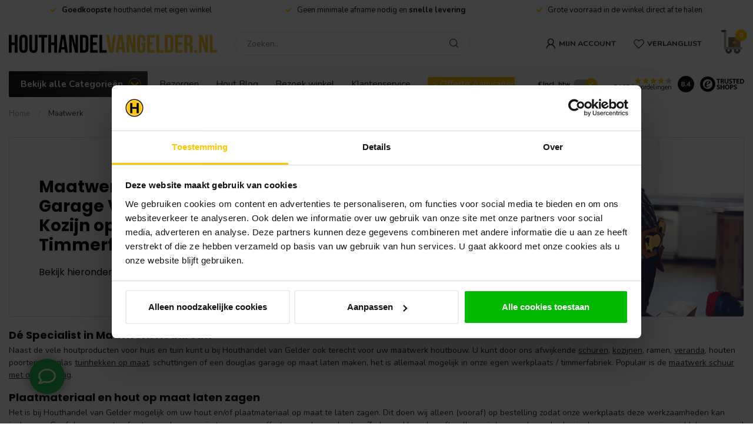

--- FILE ---
content_type: text/html;charset=utf-8
request_url: https://www.houthandelvangelder.nl/maatwerk/
body_size: 48747
content:
<!DOCTYPE html>
<html lang="nl">
  <head>
<link rel="preconnect" href="https://cdn.webshopapp.com">
<link rel="preconnect" href="https://fonts.googleapis.com">
<link rel="preconnect" href="https://fonts.gstatic.com" crossorigin>
<!--

    Theme Proxima | v1.0.0.1801202301_1_34832
    Theme designed and created by Dyvelopment - We are true e-commerce heroes!

    For custom Lightspeed eCom development or design contact us at www.dyvelopment.com

      _____                  _                                  _   
     |  __ \                | |                                | |  
     | |  | |_   ___   _____| | ___  _ __  _ __ ___   ___ _ __ | |_ 
     | |  | | | | \ \ / / _ \ |/ _ \| '_ \| '_ ` _ \ / _ \ '_ \| __|
     | |__| | |_| |\ V /  __/ | (_) | |_) | | | | | |  __/ | | | |_ 
     |_____/ \__, | \_/ \___|_|\___/| .__/|_| |_| |_|\___|_| |_|\__|
              __/ |                 | |                             
             |___/                  |_|                             
-->


<meta charset="utf-8"/>
<!-- [START] 'blocks/head.rain' -->
<!--

  (c) 2008-2025 Lightspeed Netherlands B.V.
  http://www.lightspeedhq.com
  Generated: 27-11-2025 @ 13:37:06

-->
<link rel="canonical" href="https://www.houthandelvangelder.nl/maatwerk/"/>
<link rel="alternate" href="https://www.houthandelvangelder.nl/index.rss" type="application/rss+xml" title="Nieuwe producten"/>
<meta name="robots" content="noodp,noydir"/>
<meta name="google-site-verification" content="r5pf659qD96c9dK8WFFgK_x85ca6zHMHNynNY3OCvnc"/>
<meta property="og:url" content="https://www.houthandelvangelder.nl/maatwerk/?source=facebook"/>
<meta property="og:site_name" content="Houthandel van Gelder"/>
<meta property="og:title" content="Maatwerk Houtbouw | Schuur Garage Veranda Overkapping &amp; Kozijn op Maat Maken - Timmerfabriek"/>
<meta property="og:description" content="Maatwerk Houtbouw ➥ Hout op Maat Zagen ✓Schuur ✓Kozijn ✓Raam ✓Deur ✓Overkapping ✓Veranda op maat laten maken ✚ Prijzen Timmerfabriek → Houthandel van Gelder"/>
<script>
/* DyApps Theme Addons config */
if( !window.dyapps ){ window.dyapps = {}; }
window.dyapps.addons = {
 "enabled": true,
 "created_at": "26-11-2024 13:02:02",
 "settings": {
    "matrix_separator": ",",
    "filterGroupSwatches": [],
    "swatchesForCustomFields": [],
    "plan": {
     "can_variant_group": true,
     "can_stockify": true,
     "can_vat_switcher": true,
     "can_age_popup": false,
     "can_custom_qty": false,
     "can_data01_colors": false
    },
    "advancedVariants": {
     "enabled": false,
     "price_in_dropdown": true,
     "stockify_in_dropdown": true,
     "disable_out_of_stock": true,
     "grid_swatches_container_selector": ".dy-collection-grid-swatch-holder",
     "grid_swatches_position": "left",
     "grid_swatches_max_colors": 4,
     "grid_swatches_enabled": true,
     "variant_status_icon": false,
     "display_type": "select",
     "product_swatches_size": "default",
     "live_pricing": false
    },
    "age_popup": {
     "enabled": false,
     "logo_url": "",
     "image_footer_url": "",
     "text": {
                 
        "nl": {
         "content": "<h3>Bevestig je leeftijd<\/h3><p>Je moet 18 jaar of ouder zijn om deze website te bezoeken.<\/p>",
         "content_no": "<h3>Sorry!<\/h3><p>Je kunt deze website helaas niet bezoeken.<\/p>",
         "button_yes": "Ik ben 18 jaar of ouder",
         "button_no": "Ik ben jonger dan 18",
        }        }
    },
    "stockify": {
     "enabled": false,
     "stock_trigger_type": "outofstock",
     "optin_policy": false,
     "api": "https://my.dyapps.io/api/public/439807f9c0/stockify/subscribe",
     "text": {
                 
        "nl": {
         "email_placeholder": "Jouw e-mailadres",
         "button_trigger": "Geef me een seintje bij voorraad",
         "button_submit": "Houd me op de hoogte!",
         "title": "Laat je e-mailadres achter",
         "desc": "Helaas is dit product momenteel uitverkocht. Laat je e-mailadres achter en we sturen je een e-mail wanneer het product weer beschikbaar is.",
         "bottom_text": "We gebruiken je gegevens alleen voor deze email. Meer info in onze <a href=\"\/service\/privacy-policy\/\" target=\"_blank\">privacy policy<\/a>."
        }        }
    },
    "categoryBanners": {
     "enabled": true,
     "mobile_breakpoint": "576px",
     "category_banner": [],
     "banners": {
             }
    }
 },
 "swatches": {
 "default": {"is_default": true, "type": "multi", "values": {"background-size": "10px 10px", "background-position": "0 0, 0 5px, 5px -5px, -5px 0px", "background-image": "linear-gradient(45deg, rgba(100,100,100,0.3) 25%, transparent 25%),  linear-gradient(-45deg, rgba(100,100,100,0.3) 25%, transparent 25%),  linear-gradient(45deg, transparent 75%, rgba(100,100,100,0.3) 75%),  linear-gradient(-45deg, transparent 75%, rgba(100,100,100,0.3) 75%)"}} ,   }
};
</script>
<script>
(function(w,d,s,l,i){w[l]=w[l]||[];w[l].push({'gtm.start':
new Date().getTime(),event:'gtm.js'});var f=d.getElementsByTagName(s)[0],
j=d.createElement(s),dl=l!='dataLayer'?'&l='+l:'';j.async=true;j.src=
'https://www.googletagmanager.com/gtm.js?id='+i+dl;f.parentNode.insertBefore(j,f);
})(window,document,'script','dataLayer','GTM-KMPBPGW')
</script>
<!--[if lt IE 9]>
<script src="https://cdn.webshopapp.com/assets/html5shiv.js?2025-02-20"></script>
<![endif]-->
<!-- [END] 'blocks/head.rain' -->

<title>Maatwerk Houtbouw | Schuur Garage Veranda Overkapping &amp; Kozijn op Maat Maken - Timmerfabriek - Houthandel van Gelder</title>

<meta name="dyapps-addons-enabled" content="true">
<meta name="dyapps-addons-version" content="2022081001">
<meta name="dyapps-theme-name" content="Proxima">
<meta name="dyapps-theme-editor" content="true">

<meta name="description" content="Maatwerk Houtbouw ➥ Hout op Maat Zagen ✓Schuur ✓Kozijn ✓Raam ✓Deur ✓Overkapping ✓Veranda op maat laten maken ✚ Prijzen Timmerfabriek → Houthandel van Gelder" />
<meta name="keywords" content="houtbouw, maatwerk, timmerfabriek" />

<meta http-equiv="X-UA-Compatible" content="IE=edge">
<meta name="viewport" content="width=device-width, initial-scale=1">

<link rel="shortcut icon" href="https://cdn.webshopapp.com/shops/34832/themes/182485/v/1964245/assets/favicon.ico?20230808214757" type="image/x-icon" />
<link rel="preload" as="image" href="https://cdn.webshopapp.com/shops/34832/themes/182485/v/1987482/assets/logo.png?20230808220222">



<script src="https://cdn.webshopapp.com/shops/34832/themes/182485/assets/jquery-1-12-4-min.js?20251103123745" defer></script>
<script>if(navigator.userAgent.indexOf("MSIE ") > -1 || navigator.userAgent.indexOf("Trident/") > -1) { document.write('<script src="https://cdn.webshopapp.com/shops/34832/themes/182485/assets/intersection-observer-polyfill.js?20251103123745">\x3C/script>') }</script>

<style>/*!
 * Bootstrap Reboot v4.6.1 (https://getbootstrap.com/)
 * Copyright 2011-2021 The Bootstrap Authors
 * Copyright 2011-2021 Twitter, Inc.
 * Licensed under MIT (https://github.com/twbs/bootstrap/blob/main/LICENSE)
 * Forked from Normalize.css, licensed MIT (https://github.com/necolas/normalize.css/blob/master/LICENSE.md)
 */*,*::before,*::after{box-sizing:border-box}html{font-family:sans-serif;line-height:1.15;-webkit-text-size-adjust:100%;-webkit-tap-highlight-color:rgba(0,0,0,0)}article,aside,figcaption,figure,footer,header,hgroup,main,nav,section{display:block}body{margin:0;font-family:-apple-system,BlinkMacSystemFont,"Segoe UI",Roboto,"Helvetica Neue",Arial,"Noto Sans","Liberation Sans",sans-serif,"Apple Color Emoji","Segoe UI Emoji","Segoe UI Symbol","Noto Color Emoji";font-size:1rem;font-weight:400;line-height:1.42857143;color:#212529;text-align:left;background-color:#fff}[tabindex="-1"]:focus:not(:focus-visible){outline:0 !important}hr{box-sizing:content-box;height:0;overflow:visible}h1,h2,h3,h4,h5,h6{margin-top:0;margin-bottom:.5rem}p{margin-top:0;margin-bottom:1rem}abbr[title],abbr[data-original-title]{text-decoration:underline;text-decoration:underline dotted;cursor:help;border-bottom:0;text-decoration-skip-ink:none}address{margin-bottom:1rem;font-style:normal;line-height:inherit}ol,ul,dl{margin-top:0;margin-bottom:1rem}ol ol,ul ul,ol ul,ul ol{margin-bottom:0}dt{font-weight:700}dd{margin-bottom:.5rem;margin-left:0}blockquote{margin:0 0 1rem}b,strong{font-weight:bolder}small{font-size:80%}sub,sup{position:relative;font-size:75%;line-height:0;vertical-align:baseline}sub{bottom:-0.25em}sup{top:-0.5em}a{color:#007bff;text-decoration:none;background-color:transparent}a:hover{color:#0056b3;text-decoration:underline}a:not([href]):not([class]){color:inherit;text-decoration:none}a:not([href]):not([class]):hover{color:inherit;text-decoration:none}pre,code,kbd,samp{font-family:SFMono-Regular,Menlo,Monaco,Consolas,"Liberation Mono","Courier New",monospace;font-size:1em}pre{margin-top:0;margin-bottom:1rem;overflow:auto;-ms-overflow-style:scrollbar}figure{margin:0 0 1rem}img{vertical-align:middle;border-style:none}svg{overflow:hidden;vertical-align:middle}table{border-collapse:collapse}caption{padding-top:.75rem;padding-bottom:.75rem;color:#6c757d;text-align:left;caption-side:bottom}th{text-align:inherit;text-align:-webkit-match-parent}label{display:inline-block;margin-bottom:.5rem}button{border-radius:0}button:focus:not(:focus-visible){outline:0}input,button,select,optgroup,textarea{margin:0;font-family:inherit;font-size:inherit;line-height:inherit}button,input{overflow:visible}button,select{text-transform:none}[role=button]{cursor:pointer}select{word-wrap:normal}button,[type=button],[type=reset],[type=submit]{-webkit-appearance:button}button:not(:disabled),[type=button]:not(:disabled),[type=reset]:not(:disabled),[type=submit]:not(:disabled){cursor:pointer}button::-moz-focus-inner,[type=button]::-moz-focus-inner,[type=reset]::-moz-focus-inner,[type=submit]::-moz-focus-inner{padding:0;border-style:none}input[type=radio],input[type=checkbox]{box-sizing:border-box;padding:0}textarea{overflow:auto;resize:vertical}fieldset{min-width:0;padding:0;margin:0;border:0}legend{display:block;width:100%;max-width:100%;padding:0;margin-bottom:.5rem;font-size:1.5rem;line-height:inherit;color:inherit;white-space:normal}progress{vertical-align:baseline}[type=number]::-webkit-inner-spin-button,[type=number]::-webkit-outer-spin-button{height:auto}[type=search]{outline-offset:-2px;-webkit-appearance:none}[type=search]::-webkit-search-decoration{-webkit-appearance:none}::-webkit-file-upload-button{font:inherit;-webkit-appearance:button}output{display:inline-block}summary{display:list-item;cursor:pointer}template{display:none}[hidden]{display:none !important}/*!
 * Bootstrap Grid v4.6.1 (https://getbootstrap.com/)
 * Copyright 2011-2021 The Bootstrap Authors
 * Copyright 2011-2021 Twitter, Inc.
 * Licensed under MIT (https://github.com/twbs/bootstrap/blob/main/LICENSE)
 */html{box-sizing:border-box;-ms-overflow-style:scrollbar}*,*::before,*::after{box-sizing:inherit}.container,.container-fluid,.container-xl,.container-lg,.container-md,.container-sm{width:100%;padding-right:15px;padding-left:15px;margin-right:auto;margin-left:auto}@media(min-width: 576px){.container-sm,.container{max-width:540px}}@media(min-width: 768px){.container-md,.container-sm,.container{max-width:720px}}@media(min-width: 992px){.container-lg,.container-md,.container-sm,.container{max-width:960px}}@media(min-width: 1200px){.container-xl,.container-lg,.container-md,.container-sm,.container{max-width:1140px}}.row{display:flex;flex-wrap:wrap;margin-right:-15px;margin-left:-15px}.no-gutters{margin-right:0;margin-left:0}.no-gutters>.col,.no-gutters>[class*=col-]{padding-right:0;padding-left:0}.col-xl,.col-xl-auto,.col-xl-12,.col-xl-11,.col-xl-10,.col-xl-9,.col-xl-8,.col-xl-7,.col-xl-6,.col-xl-5,.col-xl-4,.col-xl-3,.col-xl-2,.col-xl-1,.col-lg,.col-lg-auto,.col-lg-12,.col-lg-11,.col-lg-10,.col-lg-9,.col-lg-8,.col-lg-7,.col-lg-6,.col-lg-5,.col-lg-4,.col-lg-3,.col-lg-2,.col-lg-1,.col-md,.col-md-auto,.col-md-12,.col-md-11,.col-md-10,.col-md-9,.col-md-8,.col-md-7,.col-md-6,.col-md-5,.col-md-4,.col-md-3,.col-md-2,.col-md-1,.col-sm,.col-sm-auto,.col-sm-12,.col-sm-11,.col-sm-10,.col-sm-9,.col-sm-8,.col-sm-7,.col-sm-6,.col-sm-5,.col-sm-4,.col-sm-3,.col-sm-2,.col-sm-1,.col,.col-auto,.col-12,.col-11,.col-10,.col-9,.col-8,.col-7,.col-6,.col-5,.col-4,.col-3,.col-2,.col-1{position:relative;width:100%;padding-right:15px;padding-left:15px}.col{flex-basis:0;flex-grow:1;max-width:100%}.row-cols-1>*{flex:0 0 100%;max-width:100%}.row-cols-2>*{flex:0 0 50%;max-width:50%}.row-cols-3>*{flex:0 0 33.3333333333%;max-width:33.3333333333%}.row-cols-4>*{flex:0 0 25%;max-width:25%}.row-cols-5>*{flex:0 0 20%;max-width:20%}.row-cols-6>*{flex:0 0 16.6666666667%;max-width:16.6666666667%}.col-auto{flex:0 0 auto;width:auto;max-width:100%}.col-1{flex:0 0 8.33333333%;max-width:8.33333333%}.col-2{flex:0 0 16.66666667%;max-width:16.66666667%}.col-3{flex:0 0 25%;max-width:25%}.col-4{flex:0 0 33.33333333%;max-width:33.33333333%}.col-5{flex:0 0 41.66666667%;max-width:41.66666667%}.col-6{flex:0 0 50%;max-width:50%}.col-7{flex:0 0 58.33333333%;max-width:58.33333333%}.col-8{flex:0 0 66.66666667%;max-width:66.66666667%}.col-9{flex:0 0 75%;max-width:75%}.col-10{flex:0 0 83.33333333%;max-width:83.33333333%}.col-11{flex:0 0 91.66666667%;max-width:91.66666667%}.col-12{flex:0 0 100%;max-width:100%}.order-first{order:-1}.order-last{order:13}.order-0{order:0}.order-1{order:1}.order-2{order:2}.order-3{order:3}.order-4{order:4}.order-5{order:5}.order-6{order:6}.order-7{order:7}.order-8{order:8}.order-9{order:9}.order-10{order:10}.order-11{order:11}.order-12{order:12}.offset-1{margin-left:8.33333333%}.offset-2{margin-left:16.66666667%}.offset-3{margin-left:25%}.offset-4{margin-left:33.33333333%}.offset-5{margin-left:41.66666667%}.offset-6{margin-left:50%}.offset-7{margin-left:58.33333333%}.offset-8{margin-left:66.66666667%}.offset-9{margin-left:75%}.offset-10{margin-left:83.33333333%}.offset-11{margin-left:91.66666667%}@media(min-width: 576px){.col-sm{flex-basis:0;flex-grow:1;max-width:100%}.row-cols-sm-1>*{flex:0 0 100%;max-width:100%}.row-cols-sm-2>*{flex:0 0 50%;max-width:50%}.row-cols-sm-3>*{flex:0 0 33.3333333333%;max-width:33.3333333333%}.row-cols-sm-4>*{flex:0 0 25%;max-width:25%}.row-cols-sm-5>*{flex:0 0 20%;max-width:20%}.row-cols-sm-6>*{flex:0 0 16.6666666667%;max-width:16.6666666667%}.col-sm-auto{flex:0 0 auto;width:auto;max-width:100%}.col-sm-1{flex:0 0 8.33333333%;max-width:8.33333333%}.col-sm-2{flex:0 0 16.66666667%;max-width:16.66666667%}.col-sm-3{flex:0 0 25%;max-width:25%}.col-sm-4{flex:0 0 33.33333333%;max-width:33.33333333%}.col-sm-5{flex:0 0 41.66666667%;max-width:41.66666667%}.col-sm-6{flex:0 0 50%;max-width:50%}.col-sm-7{flex:0 0 58.33333333%;max-width:58.33333333%}.col-sm-8{flex:0 0 66.66666667%;max-width:66.66666667%}.col-sm-9{flex:0 0 75%;max-width:75%}.col-sm-10{flex:0 0 83.33333333%;max-width:83.33333333%}.col-sm-11{flex:0 0 91.66666667%;max-width:91.66666667%}.col-sm-12{flex:0 0 100%;max-width:100%}.order-sm-first{order:-1}.order-sm-last{order:13}.order-sm-0{order:0}.order-sm-1{order:1}.order-sm-2{order:2}.order-sm-3{order:3}.order-sm-4{order:4}.order-sm-5{order:5}.order-sm-6{order:6}.order-sm-7{order:7}.order-sm-8{order:8}.order-sm-9{order:9}.order-sm-10{order:10}.order-sm-11{order:11}.order-sm-12{order:12}.offset-sm-0{margin-left:0}.offset-sm-1{margin-left:8.33333333%}.offset-sm-2{margin-left:16.66666667%}.offset-sm-3{margin-left:25%}.offset-sm-4{margin-left:33.33333333%}.offset-sm-5{margin-left:41.66666667%}.offset-sm-6{margin-left:50%}.offset-sm-7{margin-left:58.33333333%}.offset-sm-8{margin-left:66.66666667%}.offset-sm-9{margin-left:75%}.offset-sm-10{margin-left:83.33333333%}.offset-sm-11{margin-left:91.66666667%}}@media(min-width: 768px){.col-md{flex-basis:0;flex-grow:1;max-width:100%}.row-cols-md-1>*{flex:0 0 100%;max-width:100%}.row-cols-md-2>*{flex:0 0 50%;max-width:50%}.row-cols-md-3>*{flex:0 0 33.3333333333%;max-width:33.3333333333%}.row-cols-md-4>*{flex:0 0 25%;max-width:25%}.row-cols-md-5>*{flex:0 0 20%;max-width:20%}.row-cols-md-6>*{flex:0 0 16.6666666667%;max-width:16.6666666667%}.col-md-auto{flex:0 0 auto;width:auto;max-width:100%}.col-md-1{flex:0 0 8.33333333%;max-width:8.33333333%}.col-md-2{flex:0 0 16.66666667%;max-width:16.66666667%}.col-md-3{flex:0 0 25%;max-width:25%}.col-md-4{flex:0 0 33.33333333%;max-width:33.33333333%}.col-md-5{flex:0 0 41.66666667%;max-width:41.66666667%}.col-md-6{flex:0 0 50%;max-width:50%}.col-md-7{flex:0 0 58.33333333%;max-width:58.33333333%}.col-md-8{flex:0 0 66.66666667%;max-width:66.66666667%}.col-md-9{flex:0 0 75%;max-width:75%}.col-md-10{flex:0 0 83.33333333%;max-width:83.33333333%}.col-md-11{flex:0 0 91.66666667%;max-width:91.66666667%}.col-md-12{flex:0 0 100%;max-width:100%}.order-md-first{order:-1}.order-md-last{order:13}.order-md-0{order:0}.order-md-1{order:1}.order-md-2{order:2}.order-md-3{order:3}.order-md-4{order:4}.order-md-5{order:5}.order-md-6{order:6}.order-md-7{order:7}.order-md-8{order:8}.order-md-9{order:9}.order-md-10{order:10}.order-md-11{order:11}.order-md-12{order:12}.offset-md-0{margin-left:0}.offset-md-1{margin-left:8.33333333%}.offset-md-2{margin-left:16.66666667%}.offset-md-3{margin-left:25%}.offset-md-4{margin-left:33.33333333%}.offset-md-5{margin-left:41.66666667%}.offset-md-6{margin-left:50%}.offset-md-7{margin-left:58.33333333%}.offset-md-8{margin-left:66.66666667%}.offset-md-9{margin-left:75%}.offset-md-10{margin-left:83.33333333%}.offset-md-11{margin-left:91.66666667%}}@media(min-width: 992px){.col-lg{flex-basis:0;flex-grow:1;max-width:100%}.row-cols-lg-1>*{flex:0 0 100%;max-width:100%}.row-cols-lg-2>*{flex:0 0 50%;max-width:50%}.row-cols-lg-3>*{flex:0 0 33.3333333333%;max-width:33.3333333333%}.row-cols-lg-4>*{flex:0 0 25%;max-width:25%}.row-cols-lg-5>*{flex:0 0 20%;max-width:20%}.row-cols-lg-6>*{flex:0 0 16.6666666667%;max-width:16.6666666667%}.col-lg-auto{flex:0 0 auto;width:auto;max-width:100%}.col-lg-1{flex:0 0 8.33333333%;max-width:8.33333333%}.col-lg-2{flex:0 0 16.66666667%;max-width:16.66666667%}.col-lg-3{flex:0 0 25%;max-width:25%}.col-lg-4{flex:0 0 33.33333333%;max-width:33.33333333%}.col-lg-5{flex:0 0 41.66666667%;max-width:41.66666667%}.col-lg-6{flex:0 0 50%;max-width:50%}.col-lg-7{flex:0 0 58.33333333%;max-width:58.33333333%}.col-lg-8{flex:0 0 66.66666667%;max-width:66.66666667%}.col-lg-9{flex:0 0 75%;max-width:75%}.col-lg-10{flex:0 0 83.33333333%;max-width:83.33333333%}.col-lg-11{flex:0 0 91.66666667%;max-width:91.66666667%}.col-lg-12{flex:0 0 100%;max-width:100%}.order-lg-first{order:-1}.order-lg-last{order:13}.order-lg-0{order:0}.order-lg-1{order:1}.order-lg-2{order:2}.order-lg-3{order:3}.order-lg-4{order:4}.order-lg-5{order:5}.order-lg-6{order:6}.order-lg-7{order:7}.order-lg-8{order:8}.order-lg-9{order:9}.order-lg-10{order:10}.order-lg-11{order:11}.order-lg-12{order:12}.offset-lg-0{margin-left:0}.offset-lg-1{margin-left:8.33333333%}.offset-lg-2{margin-left:16.66666667%}.offset-lg-3{margin-left:25%}.offset-lg-4{margin-left:33.33333333%}.offset-lg-5{margin-left:41.66666667%}.offset-lg-6{margin-left:50%}.offset-lg-7{margin-left:58.33333333%}.offset-lg-8{margin-left:66.66666667%}.offset-lg-9{margin-left:75%}.offset-lg-10{margin-left:83.33333333%}.offset-lg-11{margin-left:91.66666667%}}@media(min-width: 1200px){.col-xl{flex-basis:0;flex-grow:1;max-width:100%}.row-cols-xl-1>*{flex:0 0 100%;max-width:100%}.row-cols-xl-2>*{flex:0 0 50%;max-width:50%}.row-cols-xl-3>*{flex:0 0 33.3333333333%;max-width:33.3333333333%}.row-cols-xl-4>*{flex:0 0 25%;max-width:25%}.row-cols-xl-5>*{flex:0 0 20%;max-width:20%}.row-cols-xl-6>*{flex:0 0 16.6666666667%;max-width:16.6666666667%}.col-xl-auto{flex:0 0 auto;width:auto;max-width:100%}.col-xl-1{flex:0 0 8.33333333%;max-width:8.33333333%}.col-xl-2{flex:0 0 16.66666667%;max-width:16.66666667%}.col-xl-3{flex:0 0 25%;max-width:25%}.col-xl-4{flex:0 0 33.33333333%;max-width:33.33333333%}.col-xl-5{flex:0 0 41.66666667%;max-width:41.66666667%}.col-xl-6{flex:0 0 50%;max-width:50%}.col-xl-7{flex:0 0 58.33333333%;max-width:58.33333333%}.col-xl-8{flex:0 0 66.66666667%;max-width:66.66666667%}.col-xl-9{flex:0 0 75%;max-width:75%}.col-xl-10{flex:0 0 83.33333333%;max-width:83.33333333%}.col-xl-11{flex:0 0 91.66666667%;max-width:91.66666667%}.col-xl-12{flex:0 0 100%;max-width:100%}.order-xl-first{order:-1}.order-xl-last{order:13}.order-xl-0{order:0}.order-xl-1{order:1}.order-xl-2{order:2}.order-xl-3{order:3}.order-xl-4{order:4}.order-xl-5{order:5}.order-xl-6{order:6}.order-xl-7{order:7}.order-xl-8{order:8}.order-xl-9{order:9}.order-xl-10{order:10}.order-xl-11{order:11}.order-xl-12{order:12}.offset-xl-0{margin-left:0}.offset-xl-1{margin-left:8.33333333%}.offset-xl-2{margin-left:16.66666667%}.offset-xl-3{margin-left:25%}.offset-xl-4{margin-left:33.33333333%}.offset-xl-5{margin-left:41.66666667%}.offset-xl-6{margin-left:50%}.offset-xl-7{margin-left:58.33333333%}.offset-xl-8{margin-left:66.66666667%}.offset-xl-9{margin-left:75%}.offset-xl-10{margin-left:83.33333333%}.offset-xl-11{margin-left:91.66666667%}}.d-none{display:none !important}.d-inline{display:inline !important}.d-inline-block{display:inline-block !important}.d-block{display:block !important}.d-table{display:table !important}.d-table-row{display:table-row !important}.d-table-cell{display:table-cell !important}.d-flex{display:flex !important}.d-inline-flex{display:inline-flex !important}@media(min-width: 576px){.d-sm-none{display:none !important}.d-sm-inline{display:inline !important}.d-sm-inline-block{display:inline-block !important}.d-sm-block{display:block !important}.d-sm-table{display:table !important}.d-sm-table-row{display:table-row !important}.d-sm-table-cell{display:table-cell !important}.d-sm-flex{display:flex !important}.d-sm-inline-flex{display:inline-flex !important}}@media(min-width: 768px){.d-md-none{display:none !important}.d-md-inline{display:inline !important}.d-md-inline-block{display:inline-block !important}.d-md-block{display:block !important}.d-md-table{display:table !important}.d-md-table-row{display:table-row !important}.d-md-table-cell{display:table-cell !important}.d-md-flex{display:flex !important}.d-md-inline-flex{display:inline-flex !important}}@media(min-width: 992px){.d-lg-none{display:none !important}.d-lg-inline{display:inline !important}.d-lg-inline-block{display:inline-block !important}.d-lg-block{display:block !important}.d-lg-table{display:table !important}.d-lg-table-row{display:table-row !important}.d-lg-table-cell{display:table-cell !important}.d-lg-flex{display:flex !important}.d-lg-inline-flex{display:inline-flex !important}}@media(min-width: 1200px){.d-xl-none{display:none !important}.d-xl-inline{display:inline !important}.d-xl-inline-block{display:inline-block !important}.d-xl-block{display:block !important}.d-xl-table{display:table !important}.d-xl-table-row{display:table-row !important}.d-xl-table-cell{display:table-cell !important}.d-xl-flex{display:flex !important}.d-xl-inline-flex{display:inline-flex !important}}@media print{.d-print-none{display:none !important}.d-print-inline{display:inline !important}.d-print-inline-block{display:inline-block !important}.d-print-block{display:block !important}.d-print-table{display:table !important}.d-print-table-row{display:table-row !important}.d-print-table-cell{display:table-cell !important}.d-print-flex{display:flex !important}.d-print-inline-flex{display:inline-flex !important}}.flex-row{flex-direction:row !important}.flex-column{flex-direction:column !important}.flex-row-reverse{flex-direction:row-reverse !important}.flex-column-reverse{flex-direction:column-reverse !important}.flex-wrap{flex-wrap:wrap !important}.flex-nowrap{flex-wrap:nowrap !important}.flex-wrap-reverse{flex-wrap:wrap-reverse !important}.flex-fill{flex:1 1 auto !important}.flex-grow-0{flex-grow:0 !important}.flex-grow-1{flex-grow:1 !important}.flex-shrink-0{flex-shrink:0 !important}.flex-shrink-1{flex-shrink:1 !important}.justify-content-start{justify-content:flex-start !important}.justify-content-end{justify-content:flex-end !important}.justify-content-center{justify-content:center !important}.justify-content-between{justify-content:space-between !important}.justify-content-around{justify-content:space-around !important}.align-items-start{align-items:flex-start !important}.align-items-end{align-items:flex-end !important}.align-items-center{align-items:center !important}.align-items-baseline{align-items:baseline !important}.align-items-stretch{align-items:stretch !important}.align-content-start{align-content:flex-start !important}.align-content-end{align-content:flex-end !important}.align-content-center{align-content:center !important}.align-content-between{align-content:space-between !important}.align-content-around{align-content:space-around !important}.align-content-stretch{align-content:stretch !important}.align-self-auto{align-self:auto !important}.align-self-start{align-self:flex-start !important}.align-self-end{align-self:flex-end !important}.align-self-center{align-self:center !important}.align-self-baseline{align-self:baseline !important}.align-self-stretch{align-self:stretch !important}@media(min-width: 576px){.flex-sm-row{flex-direction:row !important}.flex-sm-column{flex-direction:column !important}.flex-sm-row-reverse{flex-direction:row-reverse !important}.flex-sm-column-reverse{flex-direction:column-reverse !important}.flex-sm-wrap{flex-wrap:wrap !important}.flex-sm-nowrap{flex-wrap:nowrap !important}.flex-sm-wrap-reverse{flex-wrap:wrap-reverse !important}.flex-sm-fill{flex:1 1 auto !important}.flex-sm-grow-0{flex-grow:0 !important}.flex-sm-grow-1{flex-grow:1 !important}.flex-sm-shrink-0{flex-shrink:0 !important}.flex-sm-shrink-1{flex-shrink:1 !important}.justify-content-sm-start{justify-content:flex-start !important}.justify-content-sm-end{justify-content:flex-end !important}.justify-content-sm-center{justify-content:center !important}.justify-content-sm-between{justify-content:space-between !important}.justify-content-sm-around{justify-content:space-around !important}.align-items-sm-start{align-items:flex-start !important}.align-items-sm-end{align-items:flex-end !important}.align-items-sm-center{align-items:center !important}.align-items-sm-baseline{align-items:baseline !important}.align-items-sm-stretch{align-items:stretch !important}.align-content-sm-start{align-content:flex-start !important}.align-content-sm-end{align-content:flex-end !important}.align-content-sm-center{align-content:center !important}.align-content-sm-between{align-content:space-between !important}.align-content-sm-around{align-content:space-around !important}.align-content-sm-stretch{align-content:stretch !important}.align-self-sm-auto{align-self:auto !important}.align-self-sm-start{align-self:flex-start !important}.align-self-sm-end{align-self:flex-end !important}.align-self-sm-center{align-self:center !important}.align-self-sm-baseline{align-self:baseline !important}.align-self-sm-stretch{align-self:stretch !important}}@media(min-width: 768px){.flex-md-row{flex-direction:row !important}.flex-md-column{flex-direction:column !important}.flex-md-row-reverse{flex-direction:row-reverse !important}.flex-md-column-reverse{flex-direction:column-reverse !important}.flex-md-wrap{flex-wrap:wrap !important}.flex-md-nowrap{flex-wrap:nowrap !important}.flex-md-wrap-reverse{flex-wrap:wrap-reverse !important}.flex-md-fill{flex:1 1 auto !important}.flex-md-grow-0{flex-grow:0 !important}.flex-md-grow-1{flex-grow:1 !important}.flex-md-shrink-0{flex-shrink:0 !important}.flex-md-shrink-1{flex-shrink:1 !important}.justify-content-md-start{justify-content:flex-start !important}.justify-content-md-end{justify-content:flex-end !important}.justify-content-md-center{justify-content:center !important}.justify-content-md-between{justify-content:space-between !important}.justify-content-md-around{justify-content:space-around !important}.align-items-md-start{align-items:flex-start !important}.align-items-md-end{align-items:flex-end !important}.align-items-md-center{align-items:center !important}.align-items-md-baseline{align-items:baseline !important}.align-items-md-stretch{align-items:stretch !important}.align-content-md-start{align-content:flex-start !important}.align-content-md-end{align-content:flex-end !important}.align-content-md-center{align-content:center !important}.align-content-md-between{align-content:space-between !important}.align-content-md-around{align-content:space-around !important}.align-content-md-stretch{align-content:stretch !important}.align-self-md-auto{align-self:auto !important}.align-self-md-start{align-self:flex-start !important}.align-self-md-end{align-self:flex-end !important}.align-self-md-center{align-self:center !important}.align-self-md-baseline{align-self:baseline !important}.align-self-md-stretch{align-self:stretch !important}}@media(min-width: 992px){.flex-lg-row{flex-direction:row !important}.flex-lg-column{flex-direction:column !important}.flex-lg-row-reverse{flex-direction:row-reverse !important}.flex-lg-column-reverse{flex-direction:column-reverse !important}.flex-lg-wrap{flex-wrap:wrap !important}.flex-lg-nowrap{flex-wrap:nowrap !important}.flex-lg-wrap-reverse{flex-wrap:wrap-reverse !important}.flex-lg-fill{flex:1 1 auto !important}.flex-lg-grow-0{flex-grow:0 !important}.flex-lg-grow-1{flex-grow:1 !important}.flex-lg-shrink-0{flex-shrink:0 !important}.flex-lg-shrink-1{flex-shrink:1 !important}.justify-content-lg-start{justify-content:flex-start !important}.justify-content-lg-end{justify-content:flex-end !important}.justify-content-lg-center{justify-content:center !important}.justify-content-lg-between{justify-content:space-between !important}.justify-content-lg-around{justify-content:space-around !important}.align-items-lg-start{align-items:flex-start !important}.align-items-lg-end{align-items:flex-end !important}.align-items-lg-center{align-items:center !important}.align-items-lg-baseline{align-items:baseline !important}.align-items-lg-stretch{align-items:stretch !important}.align-content-lg-start{align-content:flex-start !important}.align-content-lg-end{align-content:flex-end !important}.align-content-lg-center{align-content:center !important}.align-content-lg-between{align-content:space-between !important}.align-content-lg-around{align-content:space-around !important}.align-content-lg-stretch{align-content:stretch !important}.align-self-lg-auto{align-self:auto !important}.align-self-lg-start{align-self:flex-start !important}.align-self-lg-end{align-self:flex-end !important}.align-self-lg-center{align-self:center !important}.align-self-lg-baseline{align-self:baseline !important}.align-self-lg-stretch{align-self:stretch !important}}@media(min-width: 1200px){.flex-xl-row{flex-direction:row !important}.flex-xl-column{flex-direction:column !important}.flex-xl-row-reverse{flex-direction:row-reverse !important}.flex-xl-column-reverse{flex-direction:column-reverse !important}.flex-xl-wrap{flex-wrap:wrap !important}.flex-xl-nowrap{flex-wrap:nowrap !important}.flex-xl-wrap-reverse{flex-wrap:wrap-reverse !important}.flex-xl-fill{flex:1 1 auto !important}.flex-xl-grow-0{flex-grow:0 !important}.flex-xl-grow-1{flex-grow:1 !important}.flex-xl-shrink-0{flex-shrink:0 !important}.flex-xl-shrink-1{flex-shrink:1 !important}.justify-content-xl-start{justify-content:flex-start !important}.justify-content-xl-end{justify-content:flex-end !important}.justify-content-xl-center{justify-content:center !important}.justify-content-xl-between{justify-content:space-between !important}.justify-content-xl-around{justify-content:space-around !important}.align-items-xl-start{align-items:flex-start !important}.align-items-xl-end{align-items:flex-end !important}.align-items-xl-center{align-items:center !important}.align-items-xl-baseline{align-items:baseline !important}.align-items-xl-stretch{align-items:stretch !important}.align-content-xl-start{align-content:flex-start !important}.align-content-xl-end{align-content:flex-end !important}.align-content-xl-center{align-content:center !important}.align-content-xl-between{align-content:space-between !important}.align-content-xl-around{align-content:space-around !important}.align-content-xl-stretch{align-content:stretch !important}.align-self-xl-auto{align-self:auto !important}.align-self-xl-start{align-self:flex-start !important}.align-self-xl-end{align-self:flex-end !important}.align-self-xl-center{align-self:center !important}.align-self-xl-baseline{align-self:baseline !important}.align-self-xl-stretch{align-self:stretch !important}}.m-0{margin:0 !important}.mt-0,.my-0{margin-top:0 !important}.mr-0,.mx-0{margin-right:0 !important}.mb-0,.my-0{margin-bottom:0 !important}.ml-0,.mx-0{margin-left:0 !important}.m-1{margin:5px !important}.mt-1,.my-1{margin-top:5px !important}.mr-1,.mx-1{margin-right:5px !important}.mb-1,.my-1{margin-bottom:5px !important}.ml-1,.mx-1{margin-left:5px !important}.m-2{margin:10px !important}.mt-2,.my-2{margin-top:10px !important}.mr-2,.mx-2{margin-right:10px !important}.mb-2,.my-2{margin-bottom:10px !important}.ml-2,.mx-2{margin-left:10px !important}.m-3{margin:15px !important}.mt-3,.my-3{margin-top:15px !important}.mr-3,.mx-3{margin-right:15px !important}.mb-3,.my-3{margin-bottom:15px !important}.ml-3,.mx-3{margin-left:15px !important}.m-4{margin:30px !important}.mt-4,.my-4{margin-top:30px !important}.mr-4,.mx-4{margin-right:30px !important}.mb-4,.my-4{margin-bottom:30px !important}.ml-4,.mx-4{margin-left:30px !important}.m-5{margin:50px !important}.mt-5,.my-5{margin-top:50px !important}.mr-5,.mx-5{margin-right:50px !important}.mb-5,.my-5{margin-bottom:50px !important}.ml-5,.mx-5{margin-left:50px !important}.m-6{margin:80px !important}.mt-6,.my-6{margin-top:80px !important}.mr-6,.mx-6{margin-right:80px !important}.mb-6,.my-6{margin-bottom:80px !important}.ml-6,.mx-6{margin-left:80px !important}.p-0{padding:0 !important}.pt-0,.py-0{padding-top:0 !important}.pr-0,.px-0{padding-right:0 !important}.pb-0,.py-0{padding-bottom:0 !important}.pl-0,.px-0{padding-left:0 !important}.p-1{padding:5px !important}.pt-1,.py-1{padding-top:5px !important}.pr-1,.px-1{padding-right:5px !important}.pb-1,.py-1{padding-bottom:5px !important}.pl-1,.px-1{padding-left:5px !important}.p-2{padding:10px !important}.pt-2,.py-2{padding-top:10px !important}.pr-2,.px-2{padding-right:10px !important}.pb-2,.py-2{padding-bottom:10px !important}.pl-2,.px-2{padding-left:10px !important}.p-3{padding:15px !important}.pt-3,.py-3{padding-top:15px !important}.pr-3,.px-3{padding-right:15px !important}.pb-3,.py-3{padding-bottom:15px !important}.pl-3,.px-3{padding-left:15px !important}.p-4{padding:30px !important}.pt-4,.py-4{padding-top:30px !important}.pr-4,.px-4{padding-right:30px !important}.pb-4,.py-4{padding-bottom:30px !important}.pl-4,.px-4{padding-left:30px !important}.p-5{padding:50px !important}.pt-5,.py-5{padding-top:50px !important}.pr-5,.px-5{padding-right:50px !important}.pb-5,.py-5{padding-bottom:50px !important}.pl-5,.px-5{padding-left:50px !important}.p-6{padding:80px !important}.pt-6,.py-6{padding-top:80px !important}.pr-6,.px-6{padding-right:80px !important}.pb-6,.py-6{padding-bottom:80px !important}.pl-6,.px-6{padding-left:80px !important}.m-n1{margin:-5px !important}.mt-n1,.my-n1{margin-top:-5px !important}.mr-n1,.mx-n1{margin-right:-5px !important}.mb-n1,.my-n1{margin-bottom:-5px !important}.ml-n1,.mx-n1{margin-left:-5px !important}.m-n2{margin:-10px !important}.mt-n2,.my-n2{margin-top:-10px !important}.mr-n2,.mx-n2{margin-right:-10px !important}.mb-n2,.my-n2{margin-bottom:-10px !important}.ml-n2,.mx-n2{margin-left:-10px !important}.m-n3{margin:-15px !important}.mt-n3,.my-n3{margin-top:-15px !important}.mr-n3,.mx-n3{margin-right:-15px !important}.mb-n3,.my-n3{margin-bottom:-15px !important}.ml-n3,.mx-n3{margin-left:-15px !important}.m-n4{margin:-30px !important}.mt-n4,.my-n4{margin-top:-30px !important}.mr-n4,.mx-n4{margin-right:-30px !important}.mb-n4,.my-n4{margin-bottom:-30px !important}.ml-n4,.mx-n4{margin-left:-30px !important}.m-n5{margin:-50px !important}.mt-n5,.my-n5{margin-top:-50px !important}.mr-n5,.mx-n5{margin-right:-50px !important}.mb-n5,.my-n5{margin-bottom:-50px !important}.ml-n5,.mx-n5{margin-left:-50px !important}.m-n6{margin:-80px !important}.mt-n6,.my-n6{margin-top:-80px !important}.mr-n6,.mx-n6{margin-right:-80px !important}.mb-n6,.my-n6{margin-bottom:-80px !important}.ml-n6,.mx-n6{margin-left:-80px !important}.m-auto{margin:auto !important}.mt-auto,.my-auto{margin-top:auto !important}.mr-auto,.mx-auto{margin-right:auto !important}.mb-auto,.my-auto{margin-bottom:auto !important}.ml-auto,.mx-auto{margin-left:auto !important}@media(min-width: 576px){.m-sm-0{margin:0 !important}.mt-sm-0,.my-sm-0{margin-top:0 !important}.mr-sm-0,.mx-sm-0{margin-right:0 !important}.mb-sm-0,.my-sm-0{margin-bottom:0 !important}.ml-sm-0,.mx-sm-0{margin-left:0 !important}.m-sm-1{margin:5px !important}.mt-sm-1,.my-sm-1{margin-top:5px !important}.mr-sm-1,.mx-sm-1{margin-right:5px !important}.mb-sm-1,.my-sm-1{margin-bottom:5px !important}.ml-sm-1,.mx-sm-1{margin-left:5px !important}.m-sm-2{margin:10px !important}.mt-sm-2,.my-sm-2{margin-top:10px !important}.mr-sm-2,.mx-sm-2{margin-right:10px !important}.mb-sm-2,.my-sm-2{margin-bottom:10px !important}.ml-sm-2,.mx-sm-2{margin-left:10px !important}.m-sm-3{margin:15px !important}.mt-sm-3,.my-sm-3{margin-top:15px !important}.mr-sm-3,.mx-sm-3{margin-right:15px !important}.mb-sm-3,.my-sm-3{margin-bottom:15px !important}.ml-sm-3,.mx-sm-3{margin-left:15px !important}.m-sm-4{margin:30px !important}.mt-sm-4,.my-sm-4{margin-top:30px !important}.mr-sm-4,.mx-sm-4{margin-right:30px !important}.mb-sm-4,.my-sm-4{margin-bottom:30px !important}.ml-sm-4,.mx-sm-4{margin-left:30px !important}.m-sm-5{margin:50px !important}.mt-sm-5,.my-sm-5{margin-top:50px !important}.mr-sm-5,.mx-sm-5{margin-right:50px !important}.mb-sm-5,.my-sm-5{margin-bottom:50px !important}.ml-sm-5,.mx-sm-5{margin-left:50px !important}.m-sm-6{margin:80px !important}.mt-sm-6,.my-sm-6{margin-top:80px !important}.mr-sm-6,.mx-sm-6{margin-right:80px !important}.mb-sm-6,.my-sm-6{margin-bottom:80px !important}.ml-sm-6,.mx-sm-6{margin-left:80px !important}.p-sm-0{padding:0 !important}.pt-sm-0,.py-sm-0{padding-top:0 !important}.pr-sm-0,.px-sm-0{padding-right:0 !important}.pb-sm-0,.py-sm-0{padding-bottom:0 !important}.pl-sm-0,.px-sm-0{padding-left:0 !important}.p-sm-1{padding:5px !important}.pt-sm-1,.py-sm-1{padding-top:5px !important}.pr-sm-1,.px-sm-1{padding-right:5px !important}.pb-sm-1,.py-sm-1{padding-bottom:5px !important}.pl-sm-1,.px-sm-1{padding-left:5px !important}.p-sm-2{padding:10px !important}.pt-sm-2,.py-sm-2{padding-top:10px !important}.pr-sm-2,.px-sm-2{padding-right:10px !important}.pb-sm-2,.py-sm-2{padding-bottom:10px !important}.pl-sm-2,.px-sm-2{padding-left:10px !important}.p-sm-3{padding:15px !important}.pt-sm-3,.py-sm-3{padding-top:15px !important}.pr-sm-3,.px-sm-3{padding-right:15px !important}.pb-sm-3,.py-sm-3{padding-bottom:15px !important}.pl-sm-3,.px-sm-3{padding-left:15px !important}.p-sm-4{padding:30px !important}.pt-sm-4,.py-sm-4{padding-top:30px !important}.pr-sm-4,.px-sm-4{padding-right:30px !important}.pb-sm-4,.py-sm-4{padding-bottom:30px !important}.pl-sm-4,.px-sm-4{padding-left:30px !important}.p-sm-5{padding:50px !important}.pt-sm-5,.py-sm-5{padding-top:50px !important}.pr-sm-5,.px-sm-5{padding-right:50px !important}.pb-sm-5,.py-sm-5{padding-bottom:50px !important}.pl-sm-5,.px-sm-5{padding-left:50px !important}.p-sm-6{padding:80px !important}.pt-sm-6,.py-sm-6{padding-top:80px !important}.pr-sm-6,.px-sm-6{padding-right:80px !important}.pb-sm-6,.py-sm-6{padding-bottom:80px !important}.pl-sm-6,.px-sm-6{padding-left:80px !important}.m-sm-n1{margin:-5px !important}.mt-sm-n1,.my-sm-n1{margin-top:-5px !important}.mr-sm-n1,.mx-sm-n1{margin-right:-5px !important}.mb-sm-n1,.my-sm-n1{margin-bottom:-5px !important}.ml-sm-n1,.mx-sm-n1{margin-left:-5px !important}.m-sm-n2{margin:-10px !important}.mt-sm-n2,.my-sm-n2{margin-top:-10px !important}.mr-sm-n2,.mx-sm-n2{margin-right:-10px !important}.mb-sm-n2,.my-sm-n2{margin-bottom:-10px !important}.ml-sm-n2,.mx-sm-n2{margin-left:-10px !important}.m-sm-n3{margin:-15px !important}.mt-sm-n3,.my-sm-n3{margin-top:-15px !important}.mr-sm-n3,.mx-sm-n3{margin-right:-15px !important}.mb-sm-n3,.my-sm-n3{margin-bottom:-15px !important}.ml-sm-n3,.mx-sm-n3{margin-left:-15px !important}.m-sm-n4{margin:-30px !important}.mt-sm-n4,.my-sm-n4{margin-top:-30px !important}.mr-sm-n4,.mx-sm-n4{margin-right:-30px !important}.mb-sm-n4,.my-sm-n4{margin-bottom:-30px !important}.ml-sm-n4,.mx-sm-n4{margin-left:-30px !important}.m-sm-n5{margin:-50px !important}.mt-sm-n5,.my-sm-n5{margin-top:-50px !important}.mr-sm-n5,.mx-sm-n5{margin-right:-50px !important}.mb-sm-n5,.my-sm-n5{margin-bottom:-50px !important}.ml-sm-n5,.mx-sm-n5{margin-left:-50px !important}.m-sm-n6{margin:-80px !important}.mt-sm-n6,.my-sm-n6{margin-top:-80px !important}.mr-sm-n6,.mx-sm-n6{margin-right:-80px !important}.mb-sm-n6,.my-sm-n6{margin-bottom:-80px !important}.ml-sm-n6,.mx-sm-n6{margin-left:-80px !important}.m-sm-auto{margin:auto !important}.mt-sm-auto,.my-sm-auto{margin-top:auto !important}.mr-sm-auto,.mx-sm-auto{margin-right:auto !important}.mb-sm-auto,.my-sm-auto{margin-bottom:auto !important}.ml-sm-auto,.mx-sm-auto{margin-left:auto !important}}@media(min-width: 768px){.m-md-0{margin:0 !important}.mt-md-0,.my-md-0{margin-top:0 !important}.mr-md-0,.mx-md-0{margin-right:0 !important}.mb-md-0,.my-md-0{margin-bottom:0 !important}.ml-md-0,.mx-md-0{margin-left:0 !important}.m-md-1{margin:5px !important}.mt-md-1,.my-md-1{margin-top:5px !important}.mr-md-1,.mx-md-1{margin-right:5px !important}.mb-md-1,.my-md-1{margin-bottom:5px !important}.ml-md-1,.mx-md-1{margin-left:5px !important}.m-md-2{margin:10px !important}.mt-md-2,.my-md-2{margin-top:10px !important}.mr-md-2,.mx-md-2{margin-right:10px !important}.mb-md-2,.my-md-2{margin-bottom:10px !important}.ml-md-2,.mx-md-2{margin-left:10px !important}.m-md-3{margin:15px !important}.mt-md-3,.my-md-3{margin-top:15px !important}.mr-md-3,.mx-md-3{margin-right:15px !important}.mb-md-3,.my-md-3{margin-bottom:15px !important}.ml-md-3,.mx-md-3{margin-left:15px !important}.m-md-4{margin:30px !important}.mt-md-4,.my-md-4{margin-top:30px !important}.mr-md-4,.mx-md-4{margin-right:30px !important}.mb-md-4,.my-md-4{margin-bottom:30px !important}.ml-md-4,.mx-md-4{margin-left:30px !important}.m-md-5{margin:50px !important}.mt-md-5,.my-md-5{margin-top:50px !important}.mr-md-5,.mx-md-5{margin-right:50px !important}.mb-md-5,.my-md-5{margin-bottom:50px !important}.ml-md-5,.mx-md-5{margin-left:50px !important}.m-md-6{margin:80px !important}.mt-md-6,.my-md-6{margin-top:80px !important}.mr-md-6,.mx-md-6{margin-right:80px !important}.mb-md-6,.my-md-6{margin-bottom:80px !important}.ml-md-6,.mx-md-6{margin-left:80px !important}.p-md-0{padding:0 !important}.pt-md-0,.py-md-0{padding-top:0 !important}.pr-md-0,.px-md-0{padding-right:0 !important}.pb-md-0,.py-md-0{padding-bottom:0 !important}.pl-md-0,.px-md-0{padding-left:0 !important}.p-md-1{padding:5px !important}.pt-md-1,.py-md-1{padding-top:5px !important}.pr-md-1,.px-md-1{padding-right:5px !important}.pb-md-1,.py-md-1{padding-bottom:5px !important}.pl-md-1,.px-md-1{padding-left:5px !important}.p-md-2{padding:10px !important}.pt-md-2,.py-md-2{padding-top:10px !important}.pr-md-2,.px-md-2{padding-right:10px !important}.pb-md-2,.py-md-2{padding-bottom:10px !important}.pl-md-2,.px-md-2{padding-left:10px !important}.p-md-3{padding:15px !important}.pt-md-3,.py-md-3{padding-top:15px !important}.pr-md-3,.px-md-3{padding-right:15px !important}.pb-md-3,.py-md-3{padding-bottom:15px !important}.pl-md-3,.px-md-3{padding-left:15px !important}.p-md-4{padding:30px !important}.pt-md-4,.py-md-4{padding-top:30px !important}.pr-md-4,.px-md-4{padding-right:30px !important}.pb-md-4,.py-md-4{padding-bottom:30px !important}.pl-md-4,.px-md-4{padding-left:30px !important}.p-md-5{padding:50px !important}.pt-md-5,.py-md-5{padding-top:50px !important}.pr-md-5,.px-md-5{padding-right:50px !important}.pb-md-5,.py-md-5{padding-bottom:50px !important}.pl-md-5,.px-md-5{padding-left:50px !important}.p-md-6{padding:80px !important}.pt-md-6,.py-md-6{padding-top:80px !important}.pr-md-6,.px-md-6{padding-right:80px !important}.pb-md-6,.py-md-6{padding-bottom:80px !important}.pl-md-6,.px-md-6{padding-left:80px !important}.m-md-n1{margin:-5px !important}.mt-md-n1,.my-md-n1{margin-top:-5px !important}.mr-md-n1,.mx-md-n1{margin-right:-5px !important}.mb-md-n1,.my-md-n1{margin-bottom:-5px !important}.ml-md-n1,.mx-md-n1{margin-left:-5px !important}.m-md-n2{margin:-10px !important}.mt-md-n2,.my-md-n2{margin-top:-10px !important}.mr-md-n2,.mx-md-n2{margin-right:-10px !important}.mb-md-n2,.my-md-n2{margin-bottom:-10px !important}.ml-md-n2,.mx-md-n2{margin-left:-10px !important}.m-md-n3{margin:-15px !important}.mt-md-n3,.my-md-n3{margin-top:-15px !important}.mr-md-n3,.mx-md-n3{margin-right:-15px !important}.mb-md-n3,.my-md-n3{margin-bottom:-15px !important}.ml-md-n3,.mx-md-n3{margin-left:-15px !important}.m-md-n4{margin:-30px !important}.mt-md-n4,.my-md-n4{margin-top:-30px !important}.mr-md-n4,.mx-md-n4{margin-right:-30px !important}.mb-md-n4,.my-md-n4{margin-bottom:-30px !important}.ml-md-n4,.mx-md-n4{margin-left:-30px !important}.m-md-n5{margin:-50px !important}.mt-md-n5,.my-md-n5{margin-top:-50px !important}.mr-md-n5,.mx-md-n5{margin-right:-50px !important}.mb-md-n5,.my-md-n5{margin-bottom:-50px !important}.ml-md-n5,.mx-md-n5{margin-left:-50px !important}.m-md-n6{margin:-80px !important}.mt-md-n6,.my-md-n6{margin-top:-80px !important}.mr-md-n6,.mx-md-n6{margin-right:-80px !important}.mb-md-n6,.my-md-n6{margin-bottom:-80px !important}.ml-md-n6,.mx-md-n6{margin-left:-80px !important}.m-md-auto{margin:auto !important}.mt-md-auto,.my-md-auto{margin-top:auto !important}.mr-md-auto,.mx-md-auto{margin-right:auto !important}.mb-md-auto,.my-md-auto{margin-bottom:auto !important}.ml-md-auto,.mx-md-auto{margin-left:auto !important}}@media(min-width: 992px){.m-lg-0{margin:0 !important}.mt-lg-0,.my-lg-0{margin-top:0 !important}.mr-lg-0,.mx-lg-0{margin-right:0 !important}.mb-lg-0,.my-lg-0{margin-bottom:0 !important}.ml-lg-0,.mx-lg-0{margin-left:0 !important}.m-lg-1{margin:5px !important}.mt-lg-1,.my-lg-1{margin-top:5px !important}.mr-lg-1,.mx-lg-1{margin-right:5px !important}.mb-lg-1,.my-lg-1{margin-bottom:5px !important}.ml-lg-1,.mx-lg-1{margin-left:5px !important}.m-lg-2{margin:10px !important}.mt-lg-2,.my-lg-2{margin-top:10px !important}.mr-lg-2,.mx-lg-2{margin-right:10px !important}.mb-lg-2,.my-lg-2{margin-bottom:10px !important}.ml-lg-2,.mx-lg-2{margin-left:10px !important}.m-lg-3{margin:15px !important}.mt-lg-3,.my-lg-3{margin-top:15px !important}.mr-lg-3,.mx-lg-3{margin-right:15px !important}.mb-lg-3,.my-lg-3{margin-bottom:15px !important}.ml-lg-3,.mx-lg-3{margin-left:15px !important}.m-lg-4{margin:30px !important}.mt-lg-4,.my-lg-4{margin-top:30px !important}.mr-lg-4,.mx-lg-4{margin-right:30px !important}.mb-lg-4,.my-lg-4{margin-bottom:30px !important}.ml-lg-4,.mx-lg-4{margin-left:30px !important}.m-lg-5{margin:50px !important}.mt-lg-5,.my-lg-5{margin-top:50px !important}.mr-lg-5,.mx-lg-5{margin-right:50px !important}.mb-lg-5,.my-lg-5{margin-bottom:50px !important}.ml-lg-5,.mx-lg-5{margin-left:50px !important}.m-lg-6{margin:80px !important}.mt-lg-6,.my-lg-6{margin-top:80px !important}.mr-lg-6,.mx-lg-6{margin-right:80px !important}.mb-lg-6,.my-lg-6{margin-bottom:80px !important}.ml-lg-6,.mx-lg-6{margin-left:80px !important}.p-lg-0{padding:0 !important}.pt-lg-0,.py-lg-0{padding-top:0 !important}.pr-lg-0,.px-lg-0{padding-right:0 !important}.pb-lg-0,.py-lg-0{padding-bottom:0 !important}.pl-lg-0,.px-lg-0{padding-left:0 !important}.p-lg-1{padding:5px !important}.pt-lg-1,.py-lg-1{padding-top:5px !important}.pr-lg-1,.px-lg-1{padding-right:5px !important}.pb-lg-1,.py-lg-1{padding-bottom:5px !important}.pl-lg-1,.px-lg-1{padding-left:5px !important}.p-lg-2{padding:10px !important}.pt-lg-2,.py-lg-2{padding-top:10px !important}.pr-lg-2,.px-lg-2{padding-right:10px !important}.pb-lg-2,.py-lg-2{padding-bottom:10px !important}.pl-lg-2,.px-lg-2{padding-left:10px !important}.p-lg-3{padding:15px !important}.pt-lg-3,.py-lg-3{padding-top:15px !important}.pr-lg-3,.px-lg-3{padding-right:15px !important}.pb-lg-3,.py-lg-3{padding-bottom:15px !important}.pl-lg-3,.px-lg-3{padding-left:15px !important}.p-lg-4{padding:30px !important}.pt-lg-4,.py-lg-4{padding-top:30px !important}.pr-lg-4,.px-lg-4{padding-right:30px !important}.pb-lg-4,.py-lg-4{padding-bottom:30px !important}.pl-lg-4,.px-lg-4{padding-left:30px !important}.p-lg-5{padding:50px !important}.pt-lg-5,.py-lg-5{padding-top:50px !important}.pr-lg-5,.px-lg-5{padding-right:50px !important}.pb-lg-5,.py-lg-5{padding-bottom:50px !important}.pl-lg-5,.px-lg-5{padding-left:50px !important}.p-lg-6{padding:80px !important}.pt-lg-6,.py-lg-6{padding-top:80px !important}.pr-lg-6,.px-lg-6{padding-right:80px !important}.pb-lg-6,.py-lg-6{padding-bottom:80px !important}.pl-lg-6,.px-lg-6{padding-left:80px !important}.m-lg-n1{margin:-5px !important}.mt-lg-n1,.my-lg-n1{margin-top:-5px !important}.mr-lg-n1,.mx-lg-n1{margin-right:-5px !important}.mb-lg-n1,.my-lg-n1{margin-bottom:-5px !important}.ml-lg-n1,.mx-lg-n1{margin-left:-5px !important}.m-lg-n2{margin:-10px !important}.mt-lg-n2,.my-lg-n2{margin-top:-10px !important}.mr-lg-n2,.mx-lg-n2{margin-right:-10px !important}.mb-lg-n2,.my-lg-n2{margin-bottom:-10px !important}.ml-lg-n2,.mx-lg-n2{margin-left:-10px !important}.m-lg-n3{margin:-15px !important}.mt-lg-n3,.my-lg-n3{margin-top:-15px !important}.mr-lg-n3,.mx-lg-n3{margin-right:-15px !important}.mb-lg-n3,.my-lg-n3{margin-bottom:-15px !important}.ml-lg-n3,.mx-lg-n3{margin-left:-15px !important}.m-lg-n4{margin:-30px !important}.mt-lg-n4,.my-lg-n4{margin-top:-30px !important}.mr-lg-n4,.mx-lg-n4{margin-right:-30px !important}.mb-lg-n4,.my-lg-n4{margin-bottom:-30px !important}.ml-lg-n4,.mx-lg-n4{margin-left:-30px !important}.m-lg-n5{margin:-50px !important}.mt-lg-n5,.my-lg-n5{margin-top:-50px !important}.mr-lg-n5,.mx-lg-n5{margin-right:-50px !important}.mb-lg-n5,.my-lg-n5{margin-bottom:-50px !important}.ml-lg-n5,.mx-lg-n5{margin-left:-50px !important}.m-lg-n6{margin:-80px !important}.mt-lg-n6,.my-lg-n6{margin-top:-80px !important}.mr-lg-n6,.mx-lg-n6{margin-right:-80px !important}.mb-lg-n6,.my-lg-n6{margin-bottom:-80px !important}.ml-lg-n6,.mx-lg-n6{margin-left:-80px !important}.m-lg-auto{margin:auto !important}.mt-lg-auto,.my-lg-auto{margin-top:auto !important}.mr-lg-auto,.mx-lg-auto{margin-right:auto !important}.mb-lg-auto,.my-lg-auto{margin-bottom:auto !important}.ml-lg-auto,.mx-lg-auto{margin-left:auto !important}}@media(min-width: 1200px){.m-xl-0{margin:0 !important}.mt-xl-0,.my-xl-0{margin-top:0 !important}.mr-xl-0,.mx-xl-0{margin-right:0 !important}.mb-xl-0,.my-xl-0{margin-bottom:0 !important}.ml-xl-0,.mx-xl-0{margin-left:0 !important}.m-xl-1{margin:5px !important}.mt-xl-1,.my-xl-1{margin-top:5px !important}.mr-xl-1,.mx-xl-1{margin-right:5px !important}.mb-xl-1,.my-xl-1{margin-bottom:5px !important}.ml-xl-1,.mx-xl-1{margin-left:5px !important}.m-xl-2{margin:10px !important}.mt-xl-2,.my-xl-2{margin-top:10px !important}.mr-xl-2,.mx-xl-2{margin-right:10px !important}.mb-xl-2,.my-xl-2{margin-bottom:10px !important}.ml-xl-2,.mx-xl-2{margin-left:10px !important}.m-xl-3{margin:15px !important}.mt-xl-3,.my-xl-3{margin-top:15px !important}.mr-xl-3,.mx-xl-3{margin-right:15px !important}.mb-xl-3,.my-xl-3{margin-bottom:15px !important}.ml-xl-3,.mx-xl-3{margin-left:15px !important}.m-xl-4{margin:30px !important}.mt-xl-4,.my-xl-4{margin-top:30px !important}.mr-xl-4,.mx-xl-4{margin-right:30px !important}.mb-xl-4,.my-xl-4{margin-bottom:30px !important}.ml-xl-4,.mx-xl-4{margin-left:30px !important}.m-xl-5{margin:50px !important}.mt-xl-5,.my-xl-5{margin-top:50px !important}.mr-xl-5,.mx-xl-5{margin-right:50px !important}.mb-xl-5,.my-xl-5{margin-bottom:50px !important}.ml-xl-5,.mx-xl-5{margin-left:50px !important}.m-xl-6{margin:80px !important}.mt-xl-6,.my-xl-6{margin-top:80px !important}.mr-xl-6,.mx-xl-6{margin-right:80px !important}.mb-xl-6,.my-xl-6{margin-bottom:80px !important}.ml-xl-6,.mx-xl-6{margin-left:80px !important}.p-xl-0{padding:0 !important}.pt-xl-0,.py-xl-0{padding-top:0 !important}.pr-xl-0,.px-xl-0{padding-right:0 !important}.pb-xl-0,.py-xl-0{padding-bottom:0 !important}.pl-xl-0,.px-xl-0{padding-left:0 !important}.p-xl-1{padding:5px !important}.pt-xl-1,.py-xl-1{padding-top:5px !important}.pr-xl-1,.px-xl-1{padding-right:5px !important}.pb-xl-1,.py-xl-1{padding-bottom:5px !important}.pl-xl-1,.px-xl-1{padding-left:5px !important}.p-xl-2{padding:10px !important}.pt-xl-2,.py-xl-2{padding-top:10px !important}.pr-xl-2,.px-xl-2{padding-right:10px !important}.pb-xl-2,.py-xl-2{padding-bottom:10px !important}.pl-xl-2,.px-xl-2{padding-left:10px !important}.p-xl-3{padding:15px !important}.pt-xl-3,.py-xl-3{padding-top:15px !important}.pr-xl-3,.px-xl-3{padding-right:15px !important}.pb-xl-3,.py-xl-3{padding-bottom:15px !important}.pl-xl-3,.px-xl-3{padding-left:15px !important}.p-xl-4{padding:30px !important}.pt-xl-4,.py-xl-4{padding-top:30px !important}.pr-xl-4,.px-xl-4{padding-right:30px !important}.pb-xl-4,.py-xl-4{padding-bottom:30px !important}.pl-xl-4,.px-xl-4{padding-left:30px !important}.p-xl-5{padding:50px !important}.pt-xl-5,.py-xl-5{padding-top:50px !important}.pr-xl-5,.px-xl-5{padding-right:50px !important}.pb-xl-5,.py-xl-5{padding-bottom:50px !important}.pl-xl-5,.px-xl-5{padding-left:50px !important}.p-xl-6{padding:80px !important}.pt-xl-6,.py-xl-6{padding-top:80px !important}.pr-xl-6,.px-xl-6{padding-right:80px !important}.pb-xl-6,.py-xl-6{padding-bottom:80px !important}.pl-xl-6,.px-xl-6{padding-left:80px !important}.m-xl-n1{margin:-5px !important}.mt-xl-n1,.my-xl-n1{margin-top:-5px !important}.mr-xl-n1,.mx-xl-n1{margin-right:-5px !important}.mb-xl-n1,.my-xl-n1{margin-bottom:-5px !important}.ml-xl-n1,.mx-xl-n1{margin-left:-5px !important}.m-xl-n2{margin:-10px !important}.mt-xl-n2,.my-xl-n2{margin-top:-10px !important}.mr-xl-n2,.mx-xl-n2{margin-right:-10px !important}.mb-xl-n2,.my-xl-n2{margin-bottom:-10px !important}.ml-xl-n2,.mx-xl-n2{margin-left:-10px !important}.m-xl-n3{margin:-15px !important}.mt-xl-n3,.my-xl-n3{margin-top:-15px !important}.mr-xl-n3,.mx-xl-n3{margin-right:-15px !important}.mb-xl-n3,.my-xl-n3{margin-bottom:-15px !important}.ml-xl-n3,.mx-xl-n3{margin-left:-15px !important}.m-xl-n4{margin:-30px !important}.mt-xl-n4,.my-xl-n4{margin-top:-30px !important}.mr-xl-n4,.mx-xl-n4{margin-right:-30px !important}.mb-xl-n4,.my-xl-n4{margin-bottom:-30px !important}.ml-xl-n4,.mx-xl-n4{margin-left:-30px !important}.m-xl-n5{margin:-50px !important}.mt-xl-n5,.my-xl-n5{margin-top:-50px !important}.mr-xl-n5,.mx-xl-n5{margin-right:-50px !important}.mb-xl-n5,.my-xl-n5{margin-bottom:-50px !important}.ml-xl-n5,.mx-xl-n5{margin-left:-50px !important}.m-xl-n6{margin:-80px !important}.mt-xl-n6,.my-xl-n6{margin-top:-80px !important}.mr-xl-n6,.mx-xl-n6{margin-right:-80px !important}.mb-xl-n6,.my-xl-n6{margin-bottom:-80px !important}.ml-xl-n6,.mx-xl-n6{margin-left:-80px !important}.m-xl-auto{margin:auto !important}.mt-xl-auto,.my-xl-auto{margin-top:auto !important}.mr-xl-auto,.mx-xl-auto{margin-right:auto !important}.mb-xl-auto,.my-xl-auto{margin-bottom:auto !important}.ml-xl-auto,.mx-xl-auto{margin-left:auto !important}}@media(min-width: 1300px){.container{max-width:1350px}}</style>


<!-- <link rel="preload" href="https://cdn.webshopapp.com/shops/34832/themes/182485/assets/style.css?20251103123745" as="style">-->
<link rel="stylesheet" href="https://cdn.webshopapp.com/shops/34832/themes/182485/assets/style.css?20251103123745" />
<!-- <link rel="preload" href="https://cdn.webshopapp.com/shops/34832/themes/182485/assets/style.css?20251103123745" as="style" onload="this.onload=null;this.rel='stylesheet'"> -->

<link rel="preload" href="https://fonts.googleapis.com/css?family=Nunito:400,300,700%7CPoppins:300,400,700&amp;display=fallback" as="style">
<link href="https://fonts.googleapis.com/css?family=Nunito:400,300,700%7CPoppins:300,400,700&amp;display=fallback" rel="stylesheet">

<link rel="preload" href="https://cdn.webshopapp.com/shops/34832/themes/182485/assets/dy-addons.css?20251103123745" as="style" onload="this.onload=null;this.rel='stylesheet'">


<style>
@font-face {
  font-family: 'proxima-icons';
  src:
    url(https://cdn.webshopapp.com/shops/34832/themes/182485/assets/proxima-icons.ttf?20251103123745) format('truetype'),
    url(https://cdn.webshopapp.com/shops/34832/themes/182485/assets/proxima-icons.woff?20251103123745) format('woff'),
    url(https://cdn.webshopapp.com/shops/34832/themes/182485/assets/proxima-icons.svg?20251103123745#proxima-icons) format('svg');
  font-weight: normal;
  font-style: normal;
  font-display: block;
}
</style>
<link rel="preload" href="https://cdn.webshopapp.com/shops/34832/themes/182485/assets/settings.css?20251103123745" as="style">
<link rel="preload" href="https://cdn.webshopapp.com/shops/34832/themes/182485/assets/custom.css?20251103123745" as="style">
<link rel="stylesheet" href="https://cdn.webshopapp.com/shops/34832/themes/182485/assets/settings.css?20251103123745" />
<link rel="stylesheet" href="https://cdn.webshopapp.com/shops/34832/themes/182485/assets/custom.css?20251103123745" />

<!-- <link rel="preload" href="https://cdn.webshopapp.com/shops/34832/themes/182485/assets/settings.css?20251103123745" as="style" onload="this.onload=null;this.rel='stylesheet'">
<link rel="preload" href="https://cdn.webshopapp.com/shops/34832/themes/182485/assets/custom.css?20251103123745" as="style" onload="this.onload=null;this.rel='stylesheet'"> -->



<script>
  window.theme = {
    isDemoShop: false,
    language: 'nl',
    template: 'pages/catalog.rain',
    pageData: {},
    dyApps: {
      version: 20220101
    }
  };

</script>

<script type="text/javascript" src="https://cdn.webshopapp.com/shops/34832/themes/182485/assets/swiper-453-min.js?20251103123745" defer></script>
<script type="text/javascript" src="https://cdn.webshopapp.com/shops/34832/themes/182485/assets/global.js?20251103123745" defer></script>  </head>
  <body class="layout-custom usp-carousel-pos-top vat-switcher-incl">
    
<!-- Google Tag Manager (noscript) -->
<noscript><iframe src="https://www.googletagmanager.com/ns.html?id=GTM-KMPBPGW" height="0" width="0" style="display:none;visibility:hidden"></iframe></noscript>
<!-- End Google Tag Manager (noscript) -->
    
    <div id="mobile-nav-holder" class="fancy-box from-left overflow-hidden p-0">
    	<div id="mobile-nav-header" class="p-3 border-bottom-gray gray-border-bottom">
        <div class="flex-grow-1 font-headings fz-160">Menu</div>
        <div id="mobile-lang-switcher" class="d-flex align-items-center mr-3 lh-1">
          <span class="flag-icon flag-icon-nl mr-1"></span> <span class="">EUR</span>
        </div>
        <i class="icon-x-l close-fancy"></i>
      </div>
      <div id="mobile-nav-content"></div>
    </div>
    
    <header id="header" class="usp-carousel-pos-top">
<!--
originalUspCarouselPosition = top
uspCarouselPosition = top
      amountOfSubheaderFeatures = 6
      uspsInSubheader = false
      uspsInSubheader = true -->
<div id="header-holder" class="usp-carousel-pos-top header-scrollable header-has-shadow">
    	


  <div class="usp-bar usp-bar-top">
    <div class="container d-flex align-items-center">
      <div class="usp-carousel swiper-container usp-carousel-top usp-def-amount-3">
    <div class="swiper-wrapper" data-slidesperview-desktop="">
                <div class="swiper-slide usp-carousel-item">
          <i class="icon-check-b usp-carousel-icon"></i> <span class="usp-item-text">Dé specialist in <strong>Douglas hout</strong></span>
        </div>
                        <div class="swiper-slide usp-carousel-item">
          <i class="icon-check-b usp-carousel-icon"></i> <span class="usp-item-text"><strong>Goedkoopste</strong> houthandel met eigen winkel</span>
        </div>
                        <div class="swiper-slide usp-carousel-item">
          <i class="icon-check-b usp-carousel-icon"></i> <span class="usp-item-text">Geen minimale afname nodig en <strong>snelle levering</strong></span>
        </div>
                        <div class="swiper-slide usp-carousel-item">
          <i class="icon-check-b usp-carousel-icon"></i> <span class="usp-item-text">Grote voorraad in de winkel direct af te halen</span>
        </div>
            </div>
  </div>


          
    			
  <div class="subheader-rating d-flex align-items-center d-md-none">
        <div class="stars d-none d-sm-inline-block fz-080 text-right mr-1">
    	<i class="icon-star-s valign-middle header-star-fill"></i><i class="icon-star-s valign-middle header-star-fill"></i><i class="icon-star-s valign-middle header-star-fill"></i><i class="icon-star-s valign-middle header-star-fill"></i><i class="icon-star-s valign-middle star-empty mr-0"></i>            	<div><strong>5465</strong> beoordelingen</div>
        	</div>
        <a href="https://www.trustedshops.nl/verkopersbeoordeling/info_XFBDC22FC2090D15770FDCB95A477C491.html" class="header-rating header-rating-circle ml-1">
      <strong class="total">8.4</strong>
          </a>
  </div>

    <div class="subheader-hallmark pl-1">

                <a href="https://www.trustedshops.nl/verkopersbeoordeling/info_XFBDC22FC2090D15770FDCB95A477C491.html" target="_blank" class="d-inline-block d-md-none">
      <svg xmlns="http://www.w3.org/2000/svg" class="hallmark-img hallmark-icon hallmark-trustedshops" viewbox="0 0 1000 1000" xmlns:v="https://vecta.io/nano"><path d="M815 500c0 173.97-141.03 315-315 315S185 673.97 185 500s141.03-315 315-315 315 141.03 315 315zM500 0C223.858 0 0 223.858 0 500s223.858 500 500 500 500-223.858 500-500S776.142 0 500 0zm132.8 597.3C587 665.1 523.2 726.8 437.6 726.8c-90.6 0-143.4-56.8-143.4-148.4 0-148.4 109.6-293.8 264-293.8 51.8 0 121.5 20.9 121.5 83.7 0 112.5-176.3 150.4-263 172.3-3 18.9-6 37.8-6 56.8 0 38.8 20.9 74.7 63.7 74.7 55.8 0 100.6-53.8 133.5-93.6l24.9 18.8zm-47.8-242c0-22.9-12.9-40.8-36.8-40.8-71.7 0-108.6 139.4-122.5 194.2C492.3 488.8 585 434 585 355.3z" fill="#111"/></svg>
      </a>
      </div>
  
    
        </div>
  </div>
    
  <div id="header-content" class="container logo-left d-flex align-items-center ">
    <div id="header-left" class="header-col d-flex align-items-center with-scrollnav-icon">      
      <div id="mobilenav" class="nav-icon hb-icon d-lg-none" data-trigger-fancy="mobile-nav-holder">
            <div class="hb-icon-line line-1"></div>
            <div class="hb-icon-line line-2"></div>
            <div class="hb-icon-label">Menu</div>
      </div>
            <div id="scroll-nav" class="nav-icon hb-icon d-none mr-3">
            <div class="hb-icon-line line-1"></div>
            <div class="hb-icon-line line-2"></div>
            <div class="hb-icon-label">Menu</div>
      </div>
            
            
            	
      <a href="https://www.houthandelvangelder.nl/" class="mr-3 mr-sm-0">
<!--       <img class="logo" src="https://cdn.webshopapp.com/shops/34832/themes/182485/v/1987482/assets/logo.png?20230808220222" alt="Houthandel van Gelder: Tuinhout &amp; Bouwmaterialen"> -->
    	      	<img class="logo" src="https://cdn.webshopapp.com/shops/34832/themes/182485/v/1987482/assets/logo.png?20230808220222" alt="Houthandel van Gelder: Tuinhout &amp; Bouwmaterialen">
    	    </a>
		
            
      <form id="header-search" action="https://www.houthandelvangelder.nl/search/" method="get" class="d-none d-lg-block ml-4">
        <input id="header-search-input"  maxlength="50" type="text" name="q" class="theme-input search-input header-search-input as-body border-none br-xl pl-20" placeholder="Zoeken..">
        <button class="search-button r-10" type="submit"><i class="icon-search c-body-text"></i></button>
        
        <div id="search-results" class="as-body px-3 py-3 pt-2 row apply-shadow"></div>
      </form>
    </div>
        
    <div id="header-right" class="header-col with-labels">
        
      <div id="header-fancy-language" class="header-item d-none d-md-block" tabindex="0">
        <span class="header-link" data-tooltip title="Taal & Valuta" data-placement="bottom" data-trigger-fancy="fancy-language">
          <span id="header-locale-code">EUR</span>
          <span class="flag-icon flag-icon-nl"></span> 
        </span>
              </div>

      <div id="header-fancy-account" class="header-item">
        
                	<span class="header-link" data-tooltip title="Mijn account" data-placement="bottom" data-trigger-fancy="fancy-account" data-fancy-type="hybrid">
            <i class="header-icon icon-user"></i>
            <span class="header-icon-label">Mijn account</span>
        	</span>
              </div>

            <div id="header-wishlist" class="d-none d-md-block header-item">
        <a href="https://www.houthandelvangelder.nl/account/wishlist/" class="header-link" data-tooltip title="Verlanglijst" data-placement="bottom" data-fancy="fancy-account-holder">
          <i class="header-icon icon-heart"></i>
          <span class="header-icon-label">Verlanglijst</span>
        </a>
      </div>
            
      <div id="header-fancy-cart" class="header-item mr-0">
        <a href="https://www.houthandelvangelder.nl/cart/" id="cart-header-link" class="cart header-link justify-content-center" data-trigger-fancy="fancy-cart">
            <i id="header-icon-cart" class="icon-shopping-cart"></i><span id="cart-qty" class="shopping-cart">0</span>
        </a>
      </div>
    </div>
    
  </div>
</div>

<div class="subheader-holder subheader-holder-below  d-nonex xd-md-block navbar-border-bottom">
    <div id="subheader" class="container d-flex align-items-center">
      
      <nav class="subheader-nav d-none d-lg-block">
        <div id="main-categories-button">
          Bekijk alle Categorieën
          <div class="nav-icon arrow-icon">
            <div class="arrow-icon-line-1"></div>
            <div class="arrow-icon-line-2"></div>
          </div>
        </div>
        
                
                
        <div class="nav-main-holder">
				<ul class="nav-main">
          <li class="nav-main-item" data-id="populair">
            <a href="https://www.houthandelvangelder.nl/" class="nav-main-item-name has-subs" onclick="return false;" style="cursor:default;">
              <!--                 <img src="https://cdn.webshopapp.com/shops/34832/themes/182485/assets/placeholder-square.svg?20251103123745" width="35" height="35" loading="lazy" fetchpriority="low"> -->
              <i class="icon-check subnav-image-icon"></i>
                            Populair
            </a>
						  <ul class="nav-main-sub fixed-width level-1">
                <li class="nav-category-title">Populair</li>
                
                                <li class="nav-main-item">
                  <a href="https://www.houthandelvangelder.nl/hout/douglas-hout/" class="nav-sub-item-name">
              			Douglas Hout
            			</a>
                </li>
                                <li class="nav-main-item">
                  <a href="https://www.houthandelvangelder.nl/hout/eikenhout/" class="nav-sub-item-name">
              			Eikenhout
            			</a>
                </li>
                                <li class="nav-main-item">
                  <a href="https://www.houthandelvangelder.nl/hout/vurenhout/" class="nav-sub-item-name">
              			Vurenhout
            			</a>
                </li>
                                <li class="nav-main-item">
                  <a href="https://www.houthandelvangelder.nl/tuinhout/hardhout/" class="nav-sub-item-name">
              			Hardhout
            			</a>
                </li>
                                <li class="nav-main-item">
                  <a href="https://www.houthandelvangelder.nl/" class="nav-sub-item-name">
              			Plaatmateriaal
            			</a>
                </li>
                                <li class="nav-main-item">
                  <a href="https://www.houthandelvangelder.nl/overkappingen/douglas-kapschuur/" class="nav-sub-item-name">
              			Kapschuur
            			</a>
                </li>
                                <li class="nav-main-item">
                  <a href="https://www.houthandelvangelder.nl/overkappingen/douglas-veranda/" class="nav-sub-item-name">
              			Douglas Veranda
            			</a>
                </li>
                                <li class="nav-main-item">
                  <a href="https://www.houthandelvangelder.nl/overkappingen/douglas-overkappingen/" class="nav-sub-item-name">
              			Houten Overkapping
            			</a>
                </li>
                                <li class="nav-main-item">
                  <a href="https://www.houthandelvangelder.nl/tuinhout/tuinschermen/" class="nav-sub-item-name">
              			Schutting
            			</a>
                </li>
                                <li class="nav-main-item">
                  <a href="https://www.houthandelvangelder.nl/hout/hout/zweeds-rabat/" class="nav-sub-item-name">
              			Zweeds Rabat
            			</a>
                </li>
                              </ul>
          </li>
          
                    <li class="nav-main-item" data-id="929142">
            <a href="https://www.houthandelvangelder.nl/hout/" class="nav-main-item-name has-subs">
                              <img src="https://cdn.webshopapp.com/shops/34832/files/165638714/35x35x1/image.jpg" width="35" height="35" loading="lazy" fetchpriority="low">
                            Hout
            </a>
                        							  <ul class="nav-main-sub fixed-width level-1">
                <li class="nav-category-title">Hout</li>
                
                                <li class="nav-main-item">
                  <a href="https://www.houthandelvangelder.nl/hout/douglas-hout/" class="nav-sub-item-name has-subs">
              			Douglas Hout
            			</a>
                  
                                    <ul class="nav-main-sub fixed-width level-2">
										<li class="nav-category-title">Douglas Hout</li>
                                        <li class="nav-main-item">
                      <a href="https://www.houthandelvangelder.nl/hout/douglas-hout/douglas-balken/" class="nav-sub-item-name">
                        Douglas Balken
                      </a>
                      
                                            <ul class="nav-main-sub fixed-width level-3">
                        <li class="nav-category-title">Douglas Balken</li>
                        
                                                <li class="nav-main-item">
                          <a href="https://www.houthandelvangelder.nl/hout/douglas-hout/douglas-balken/douglas-balk-geschaafd/" class="nav-sub-item-name">
                             Douglas balk geschaafd
                          </a>
                        </li>
                                                <li class="nav-main-item">
                          <a href="https://www.houthandelvangelder.nl/hout/douglas-hout/douglas-balken/douglas-balk-fijnbezaagd/" class="nav-sub-item-name">
                             Douglas balk fijnbezaagd
                          </a>
                        </li>
                                                <li class="nav-main-item">
                          <a href="https://www.houthandelvangelder.nl/hout/douglas-hout/douglas-balken/douglas-balk-zwart/" class="nav-sub-item-name">
                             Douglas balk zwart
                          </a>
                        </li>
                                              </ul>
                                              
                    </li>
                                        <li class="nav-main-item">
                      <a href="https://www.houthandelvangelder.nl/hout/douglas-hout/douglas-planken/" class="nav-sub-item-name">
                        Douglas Planken
                      </a>
                      
                                            <ul class="nav-main-sub fixed-width level-3">
                        <li class="nav-category-title">Douglas Planken</li>
                        
                                                <li class="nav-main-item">
                          <a href="https://www.houthandelvangelder.nl/hout/douglas-hout/douglas-planken/douglas-plank-geschaafd/" class="nav-sub-item-name">
                            Douglas plank geschaafd
                          </a>
                        </li>
                                                <li class="nav-main-item">
                          <a href="https://www.houthandelvangelder.nl/hout/douglas-hout/douglas-planken/douglas-plank-fijnbezaagd/" class="nav-sub-item-name">
                            Douglas plank fijnbezaagd
                          </a>
                        </li>
                                              </ul>
                                              
                    </li>
                                        <li class="nav-main-item">
                      <a href="https://www.houthandelvangelder.nl/hout/douglas-hout/geschaafd-douglas-hout/" class="nav-sub-item-name">
                        Geschaafd Douglas hout 
                      </a>
                      
                                              
                    </li>
                                        <li class="nav-main-item">
                      <a href="https://www.houthandelvangelder.nl/hout/douglas-hout/fijnbezaagd-douglas-hout/" class="nav-sub-item-name">
                        Fijnbezaagd Douglas hout
                      </a>
                      
                                              
                    </li>
                                        <li class="nav-main-item">
                      <a href="https://www.houthandelvangelder.nl/hout/douglas-hout/douglas-gevelbekleding/" class="nav-sub-item-name">
                        Douglas Gevelbekleding
                      </a>
                      
                                              
                    </li>
                                        <li class="nav-main-item">
                      <a href="https://www.houthandelvangelder.nl/hout/douglas-hout/douglas-dakbeschot/" class="nav-sub-item-name">
                        Douglas Dakbeschot
                      </a>
                      
                                              
                    </li>
                                        <li class="nav-main-item">
                      <a href="https://www.houthandelvangelder.nl/hout/douglas-hout/douglas-zweeds-rabat/" class="nav-sub-item-name">
                        Douglas Zweeds Rabat
                      </a>
                      
                                              
                    </li>
                                        <li class="nav-main-item">
                      <a href="https://www.houthandelvangelder.nl/hout/douglas-hout/douglas-vlonderplanken/" class="nav-sub-item-name">
                        Douglas Vlonderplanken
                      </a>
                      
                                              
                    </li>
                                        <li class="nav-main-item">
                      <a href="https://www.houthandelvangelder.nl/hout/douglas-hout/douglas-regels/" class="nav-sub-item-name">
                        Douglas Regels
                      </a>
                      
                                              
                    </li>
                                        <li class="nav-main-item">
                      <a href="https://www.houthandelvangelder.nl/hout/douglas-hout/douglas-schoren/" class="nav-sub-item-name">
                        Douglas Schoren
                      </a>
                      
                                              
                    </li>
                                        <li class="nav-main-item">
                      <a href="https://www.houthandelvangelder.nl/hout/douglas-hout/douglas-palen/" class="nav-sub-item-name">
                        Douglas Palen
                      </a>
                      
                                              
                    </li>
                                        <li class="nav-main-item">
                      <a href="https://www.houthandelvangelder.nl/hout/douglas-hout/douglas-stapelbouw/" class="nav-sub-item-name">
                        Douglas Stapelbouw
                      </a>
                      
                                              
                    </li>
                                        <li class="nav-main-item">
                      <a href="https://www.houthandelvangelder.nl/hout/douglas-hout/douglas-hout-zwart/" class="nav-sub-item-name">
                        Douglas Hout Zwart
                      </a>
                      
                                              
                    </li>
                                        <li class="nav-main-item">
                      <a href="https://www.houthandelvangelder.nl/hout/douglas-hout/douglas-hout-behandelen/" class="nav-sub-item-name">
                        Douglas hout behandelen
                      </a>
                      
                                              
                    </li>
                                        <li class="nav-main-item">
                      <a href="https://www.houthandelvangelder.nl/hout/douglas-hout/eigenschappen-douglas-hout/" class="nav-sub-item-name">
                        Eigenschappen Douglas Hout
                      </a>
                      
                                              
                    </li>
                                      </ul>
                                  </li>
                                <li class="nav-main-item">
                  <a href="https://www.houthandelvangelder.nl/hout/eikenhout/" class="nav-sub-item-name has-subs">
              			Eikenhout
            			</a>
                  
                                    <ul class="nav-main-sub fixed-width level-2">
										<li class="nav-category-title">Eikenhout</li>
                                        <li class="nav-main-item">
                      <a href="https://www.houthandelvangelder.nl/hout/eikenhout/eiken-balken/" class="nav-sub-item-name">
                        Eiken Balken
                      </a>
                      
                                              
                    </li>
                                        <li class="nav-main-item">
                      <a href="https://www.houthandelvangelder.nl/hout/eikenhout/eiken-planken/" class="nav-sub-item-name">
                        Eiken Planken
                      </a>
                      
                                              
                    </li>
                                        <li class="nav-main-item">
                      <a href="https://www.houthandelvangelder.nl/hout/eikenhout/eiken-regels/" class="nav-sub-item-name">
                        Eiken Regels
                      </a>
                      
                                              
                    </li>
                                        <li class="nav-main-item">
                      <a href="https://www.houthandelvangelder.nl/hout/eikenhout/eiken-gevelbekleding/" class="nav-sub-item-name">
                        Eiken Gevelbekleding
                      </a>
                      
                                              
                    </li>
                                        <li class="nav-main-item">
                      <a href="https://www.houthandelvangelder.nl/hout/eikenhout/eiken-schoren/" class="nav-sub-item-name">
                        Eiken Schoren
                      </a>
                      
                                              
                    </li>
                                        <li class="nav-main-item">
                      <a href="https://www.houthandelvangelder.nl/hout/eikenhout/eiken-dakbeschot/" class="nav-sub-item-name">
                        Eiken dakbeschot
                      </a>
                      
                                              
                    </li>
                                        <li class="nav-main-item">
                      <a href="https://www.houthandelvangelder.nl/hout/eikenhout/geschaafd-eiken/" class="nav-sub-item-name">
                        Geschaafd Eiken
                      </a>
                      
                                              
                    </li>
                                        <li class="nav-main-item">
                      <a href="https://www.houthandelvangelder.nl/hout/eikenhout/eiken-palen/" class="nav-sub-item-name">
                        Eiken Palen
                      </a>
                      
                                              
                    </li>
                                        <li class="nav-main-item">
                      <a href="https://www.houthandelvangelder.nl/hout/eikenhout/eiken-bestekwerk/" class="nav-sub-item-name">
                        Eiken bestekwerk
                      </a>
                      
                                              
                    </li>
                                        <li class="nav-main-item">
                      <a href="https://www.houthandelvangelder.nl/hout/eikenhout/eigenschappen-eikenhout/" class="nav-sub-item-name">
                        Eigenschappen Eikenhout
                      </a>
                      
                                              
                    </li>
                                      </ul>
                                  </li>
                                <li class="nav-main-item">
                  <a href="https://www.houthandelvangelder.nl/hout/hardhout/" class="nav-sub-item-name has-subs">
              			Hardhout
            			</a>
                  
                                    <ul class="nav-main-sub fixed-width level-2">
										<li class="nav-category-title">Hardhout</li>
                                        <li class="nav-main-item">
                      <a href="https://www.houthandelvangelder.nl/hout/hardhout/hardhouten-palen/" class="nav-sub-item-name">
                        Hardhouten Palen
                      </a>
                      
                                              
                    </li>
                                        <li class="nav-main-item">
                      <a href="https://www.houthandelvangelder.nl/hout/hardhout/hardhouten-planken/" class="nav-sub-item-name">
                        Hardhouten Planken
                      </a>
                      
                                              
                    </li>
                                        <li class="nav-main-item">
                      <a href="https://www.houthandelvangelder.nl/hout/hardhout/hardhouten-balken/" class="nav-sub-item-name">
                        Hardhouten Balken
                      </a>
                      
                                              
                    </li>
                                        <li class="nav-main-item">
                      <a href="https://www.houthandelvangelder.nl/hout/hardhout/hardhouten-vlonderplanken/" class="nav-sub-item-name">
                        Hardhouten Vlonderplanken
                      </a>
                      
                                            <ul class="nav-main-sub fixed-width level-3">
                        <li class="nav-category-title">Hardhouten Vlonderplanken</li>
                        
                                                <li class="nav-main-item">
                          <a href="https://www.houthandelvangelder.nl/hout/hardhout/hardhouten-vlonderplanken/bankirai-vlonderplanken/" class="nav-sub-item-name">
                            Bankirai Vlonderplanken
                          </a>
                        </li>
                                              </ul>
                                              
                    </li>
                                        <li class="nav-main-item">
                      <a href="https://www.houthandelvangelder.nl/hout/hardhout/eigenschappen-hardhout/" class="nav-sub-item-name">
                        Eigenschappen Hardhout
                      </a>
                      
                                              
                    </li>
                                      </ul>
                                  </li>
                                <li class="nav-main-item">
                  <a href="https://www.houthandelvangelder.nl/hout/vurenhout/" class="nav-sub-item-name has-subs">
              			Vurenhout
            			</a>
                  
                                    <ul class="nav-main-sub fixed-width level-2">
										<li class="nav-category-title">Vurenhout</li>
                                        <li class="nav-main-item">
                      <a href="https://www.houthandelvangelder.nl/hout/vurenhout/vuren-balken/" class="nav-sub-item-name">
                        Vuren Balken
                      </a>
                      
                                              
                    </li>
                                        <li class="nav-main-item">
                      <a href="https://www.houthandelvangelder.nl/hout/vurenhout/vuren-planken/" class="nav-sub-item-name">
                        Vuren Planken
                      </a>
                      
                                              
                    </li>
                                        <li class="nav-main-item">
                      <a href="https://www.houthandelvangelder.nl/hout/vurenhout/vuren-gevelbekleding/" class="nav-sub-item-name">
                        Vuren Gevelbekleding
                      </a>
                      
                                            <ul class="nav-main-sub fixed-width level-3">
                        <li class="nav-category-title">Vuren Gevelbekleding</li>
                        
                                                <li class="nav-main-item">
                          <a href="https://www.houthandelvangelder.nl/hout/vurenhout/vuren-gevelbekleding/barcode-profiel-gevelbekleding/" class="nav-sub-item-name">
                            Barcode Profiel Gevelbekleding
                          </a>
                        </li>
                                              </ul>
                                              
                    </li>
                                        <li class="nav-main-item">
                      <a href="https://www.houthandelvangelder.nl/hout/vurenhout/geimpregneerd-vurenhout/" class="nav-sub-item-name">
                        Geïmpregneerd Vurenhout
                      </a>
                      
                                              
                    </li>
                                        <li class="nav-main-item">
                      <a href="https://www.houthandelvangelder.nl/hout/vurenhout/vuren-rabat/" class="nav-sub-item-name">
                        Vuren Rabat
                      </a>
                      
                                              
                    </li>
                                        <li class="nav-main-item">
                      <a href="https://www.houthandelvangelder.nl/hout/vurenhout/gekleurd-en-zwart-vurenhout/" class="nav-sub-item-name">
                        Gekleurd en zwart vurenhout
                      </a>
                      
                                              
                    </li>
                                        <li class="nav-main-item">
                      <a href="https://www.houthandelvangelder.nl/hout/vurenhout/geschaafd-vuren/" class="nav-sub-item-name">
                        Geschaafd Vuren
                      </a>
                      
                                              
                    </li>
                                        <li class="nav-main-item">
                      <a href="https://www.houthandelvangelder.nl/hout/vurenhout/eigenschappen-vurenhout/" class="nav-sub-item-name">
                        Eigenschappen vurenhout
                      </a>
                      
                                              
                    </li>
                                      </ul>
                                  </li>
                                <li class="nav-main-item">
                  <a href="https://www.houthandelvangelder.nl/hout/geimpregneerd-hout/" class="nav-sub-item-name has-subs">
              			Geïmpregneerd Hout
            			</a>
                  
                                    <ul class="nav-main-sub fixed-width level-2">
										<li class="nav-category-title">Geïmpregneerd Hout</li>
                                        <li class="nav-main-item">
                      <a href="https://www.houthandelvangelder.nl/hout/geimpregneerd-hout/geimpregneerde-palen/" class="nav-sub-item-name">
                        Geïmpregneerde Palen
                      </a>
                      
                                              
                    </li>
                                        <li class="nav-main-item">
                      <a href="https://www.houthandelvangelder.nl/hout/geimpregneerd-hout/geimpregneerde-planken/" class="nav-sub-item-name">
                        Geïmpregneerde Planken
                      </a>
                      
                                              
                    </li>
                                        <li class="nav-main-item">
                      <a href="https://www.houthandelvangelder.nl/hout/geimpregneerd-hout/geimpregneerde-rabatdelen/" class="nav-sub-item-name">
                        Geïmpregneerde Rabatdelen
                      </a>
                      
                                              
                    </li>
                                        <li class="nav-main-item">
                      <a href="https://www.houthandelvangelder.nl/hout/geimpregneerd-hout/geimpregneerde-balken/" class="nav-sub-item-name">
                        Geïmpregneerde Balken
                      </a>
                      
                                              
                    </li>
                                        <li class="nav-main-item">
                      <a href="https://www.houthandelvangelder.nl/hout/geimpregneerd-hout/geimpregneerde-regels/" class="nav-sub-item-name">
                        Geïmpregneerde Regels
                      </a>
                      
                                              
                    </li>
                                        <li class="nav-main-item">
                      <a href="https://www.houthandelvangelder.nl/hout/geimpregneerd-hout/eigenschappen-grenen-hout/" class="nav-sub-item-name">
                        Eigenschappen grenen hout
                      </a>
                      
                                              
                    </li>
                                      </ul>
                                  </li>
                                <li class="nav-main-item">
                  <a href="https://www.houthandelvangelder.nl/hout/thermohout/" class="nav-sub-item-name">
              			Thermohout
            			</a>
                  
                                  </li>
                                <li class="nav-main-item">
                  <a href="https://www.houthandelvangelder.nl/hout/zwart-hout/" class="nav-sub-item-name">
              			Zwart Hout
            			</a>
                  
                                  </li>
                                <li class="nav-main-item">
                  <a href="https://www.houthandelvangelder.nl/hout/houten-balken/" class="nav-sub-item-name has-subs">
              			Houten Balken
            			</a>
                  
                                    <ul class="nav-main-sub fixed-width level-2">
										<li class="nav-category-title">Houten Balken</li>
                                        <li class="nav-main-item">
                      <a href="https://www.houthandelvangelder.nl/hout/houten-balken/balk-2-meter/" class="nav-sub-item-name">
                        Balk 2 meter
                      </a>
                      
                                              
                    </li>
                                        <li class="nav-main-item">
                      <a href="https://www.houthandelvangelder.nl/hout/houten-balken/balk-25-meter/" class="nav-sub-item-name">
                        Balk 2,5 meter
                      </a>
                      
                                              
                    </li>
                                        <li class="nav-main-item">
                      <a href="https://www.houthandelvangelder.nl/hout/houten-balken/balk-3-meter/" class="nav-sub-item-name">
                        Balk 3 meter
                      </a>
                      
                                              
                    </li>
                                        <li class="nav-main-item">
                      <a href="https://www.houthandelvangelder.nl/hout/houten-balken/balk-4-meter/" class="nav-sub-item-name">
                        Balk 4 meter
                      </a>
                      
                                              
                    </li>
                                        <li class="nav-main-item">
                      <a href="https://www.houthandelvangelder.nl/hout/houten-balken/balk-5-meter/" class="nav-sub-item-name">
                        Balk 5 meter
                      </a>
                      
                                              
                    </li>
                                        <li class="nav-main-item">
                      <a href="https://www.houthandelvangelder.nl/hout/houten-balken/balk-6-meter/" class="nav-sub-item-name">
                        Balk 6 meter
                      </a>
                      
                                              
                    </li>
                                      </ul>
                                  </li>
                                <li class="nav-main-item">
                  <a href="https://www.houthandelvangelder.nl/hout/platen/" class="nav-sub-item-name has-subs">
              			Platen
            			</a>
                  
                                    <ul class="nav-main-sub fixed-width level-2">
										<li class="nav-category-title">Platen</li>
                                        <li class="nav-main-item">
                      <a href="https://www.houthandelvangelder.nl/hout/platen/underlayment/" class="nav-sub-item-name">
                        Underlayment
                      </a>
                      
                                            <ul class="nav-main-sub fixed-width level-3">
                        <li class="nav-category-title">Underlayment</li>
                        
                                                <li class="nav-main-item">
                          <a href="https://www.houthandelvangelder.nl/hout/platen/underlayment/underlayment-9mm/" class="nav-sub-item-name">
                            Underlayment 9mm
                          </a>
                        </li>
                                                <li class="nav-main-item">
                          <a href="https://www.houthandelvangelder.nl/hout/platen/underlayment/underlayment-12mm/" class="nav-sub-item-name">
                            Underlayment 12mm
                          </a>
                        </li>
                                                <li class="nav-main-item">
                          <a href="https://www.houthandelvangelder.nl/hout/platen/underlayment/underlayment-18mm/" class="nav-sub-item-name">
                            Underlayment 18mm
                          </a>
                        </li>
                                              </ul>
                                              
                    </li>
                                        <li class="nav-main-item">
                      <a href="https://www.houthandelvangelder.nl/hout/platen/osb-platen/" class="nav-sub-item-name">
                        OSB Platen
                      </a>
                      
                                            <ul class="nav-main-sub fixed-width level-3">
                        <li class="nav-category-title">OSB Platen</li>
                        
                                                <li class="nav-main-item">
                          <a href="https://www.houthandelvangelder.nl/hout/platen/osb-platen/osb-plaat-9mm/" class="nav-sub-item-name">
                            OSB Plaat 9mm
                          </a>
                        </li>
                                                <li class="nav-main-item">
                          <a href="https://www.houthandelvangelder.nl/hout/platen/osb-platen/osb-plaat-18mm/" class="nav-sub-item-name">
                            OSB Plaat 18mm 
                          </a>
                        </li>
                                              </ul>
                                              
                    </li>
                                        <li class="nav-main-item">
                      <a href="https://www.houthandelvangelder.nl/hout/platen/hpl-platen/" class="nav-sub-item-name">
                        HPL Platen
                      </a>
                      
                                              
                    </li>
                                        <li class="nav-main-item">
                      <a href="https://www.houthandelvangelder.nl/hout/platen/multiplex/" class="nav-sub-item-name">
                        Multiplex
                      </a>
                      
                                              
                    </li>
                                        <li class="nav-main-item">
                      <a href="https://www.houthandelvangelder.nl/hout/platen/watervast-multiplex/" class="nav-sub-item-name">
                        Watervast multiplex
                      </a>
                      
                                              
                    </li>
                                        <li class="nav-main-item">
                      <a href="https://www.houthandelvangelder.nl/hout/platen/constructie-platen/" class="nav-sub-item-name">
                        Constructie platen
                      </a>
                      
                                              
                    </li>
                                        <li class="nav-main-item">
                      <a href="https://www.houthandelvangelder.nl/hout/platen/betonplex/" class="nav-sub-item-name">
                        Betonplex
                      </a>
                      
                                            <ul class="nav-main-sub fixed-width level-3">
                        <li class="nav-category-title">Betonplex</li>
                        
                                                <li class="nav-main-item">
                          <a href="https://www.houthandelvangelder.nl/hout/platen/betonplex/betonplex-9mm/" class="nav-sub-item-name">
                            Betonplex 9mm
                          </a>
                        </li>
                                                <li class="nav-main-item">
                          <a href="https://www.houthandelvangelder.nl/hout/platen/betonplex/betonplex-18mm/" class="nav-sub-item-name">
                            Betonplex 18mm
                          </a>
                        </li>
                                              </ul>
                                              
                    </li>
                                        <li class="nav-main-item">
                      <a href="https://www.houthandelvangelder.nl/hout/platen/mdf-platen/" class="nav-sub-item-name">
                        MDF platen
                      </a>
                      
                                              
                    </li>
                                        <li class="nav-main-item">
                      <a href="https://www.houthandelvangelder.nl/hout/platen/mdf-prime-platen/" class="nav-sub-item-name">
                        MDF prime platen
                      </a>
                      
                                              
                    </li>
                                        <li class="nav-main-item">
                      <a href="https://www.houthandelvangelder.nl/hout/platen/onderhouds-vrije-platen/" class="nav-sub-item-name">
                        Onderhouds vrije platen
                      </a>
                      
                                              
                    </li>
                                        <li class="nav-main-item">
                      <a href="https://www.houthandelvangelder.nl/hout/platen/plaatmateriaal-gegrond/" class="nav-sub-item-name">
                        Plaatmateriaal gegrond 
                      </a>
                      
                                              
                    </li>
                                        <li class="nav-main-item">
                      <a href="https://www.houthandelvangelder.nl/hout/platen/dakbeschot-platen/" class="nav-sub-item-name">
                        Dakbeschot platen
                      </a>
                      
                                              
                    </li>
                                      </ul>
                                  </li>
                                <li class="nav-main-item">
                  <a href="https://www.houthandelvangelder.nl/hout/hout/" class="nav-sub-item-name has-subs">
              			Hout
            			</a>
                  
                                    <ul class="nav-main-sub fixed-width level-2">
										<li class="nav-category-title">Hout</li>
                                        <li class="nav-main-item">
                      <a href="https://www.houthandelvangelder.nl/hout/hout/rabatdelen/" class="nav-sub-item-name">
                        Rabatdelen
                      </a>
                      
                                            <ul class="nav-main-sub fixed-width level-3">
                        <li class="nav-category-title">Rabatdelen</li>
                        
                                                <li class="nav-main-item">
                          <a href="https://www.houthandelvangelder.nl/hout/hout/rabatdelen/zwart-rabat/" class="nav-sub-item-name">
                            Zwart Rabat
                          </a>
                        </li>
                                                <li class="nav-main-item">
                          <a href="https://www.houthandelvangelder.nl/hout/hout/rabatdelen/ijsselrabat/" class="nav-sub-item-name">
                            IJsselrabat
                          </a>
                        </li>
                                                <li class="nav-main-item">
                          <a href="https://www.houthandelvangelder.nl/hout/hout/rabatdelen/overhangend-rabat/" class="nav-sub-item-name">
                            Overhangend Rabat
                          </a>
                        </li>
                                                <li class="nav-main-item">
                          <a href="https://www.houthandelvangelder.nl/hout/hout/rabatdelen/halfhouts-rabat/" class="nav-sub-item-name">
                            Halfhouts Rabat
                          </a>
                        </li>
                                              </ul>
                                              
                    </li>
                                        <li class="nav-main-item">
                      <a href="https://www.houthandelvangelder.nl/hout/hout/zweeds-rabat/" class="nav-sub-item-name">
                        Zweeds Rabat
                      </a>
                      
                                            <ul class="nav-main-sub fixed-width level-3">
                        <li class="nav-category-title">Zweeds Rabat</li>
                        
                                                <li class="nav-main-item">
                          <a href="https://www.houthandelvangelder.nl/hout/hout/zweeds-rabat/zweeds-rabat-zwart/" class="nav-sub-item-name">
                            Zweeds rabat zwart
                          </a>
                        </li>
                                                <li class="nav-main-item">
                          <a href="https://www.houthandelvangelder.nl/hout/hout/zweeds-rabat/zweeds-rabat-fijnbezaagd/" class="nav-sub-item-name">
                            Zweeds rabat fijnbezaagd
                          </a>
                        </li>
                                              </ul>
                                              
                    </li>
                                        <li class="nav-main-item">
                      <a href="https://www.houthandelvangelder.nl/hout/hout/schuttingplanken/" class="nav-sub-item-name">
                        Schuttingplanken
                      </a>
                      
                                            <ul class="nav-main-sub fixed-width level-3">
                        <li class="nav-category-title">Schuttingplanken</li>
                        
                                                <li class="nav-main-item">
                          <a href="https://www.houthandelvangelder.nl/hout/hout/schuttingplanken/zwarte-schuttingplanken/" class="nav-sub-item-name">
                            Zwarte schuttingplanken
                          </a>
                        </li>
                                                <li class="nav-main-item">
                          <a href="https://www.houthandelvangelder.nl/hout/hout/schuttingplanken/schaaldelen-schuttingplanken/" class="nav-sub-item-name">
                            Schaaldelen schuttingplanken
                          </a>
                        </li>
                                                <li class="nav-main-item">
                          <a href="https://www.houthandelvangelder.nl/hout/hout/schuttingplanken/geimpregneerde-schuttingplanken/" class="nav-sub-item-name">
                            Geimpregneerde schuttingplanken
                          </a>
                        </li>
                                              </ul>
                                              
                    </li>
                                        <li class="nav-main-item">
                      <a href="https://www.houthandelvangelder.nl/hout/hout/schaaldelen/" class="nav-sub-item-name">
                        Schaaldelen
                      </a>
                      
                                              
                    </li>
                                        <li class="nav-main-item">
                      <a href="https://www.houthandelvangelder.nl/hout/hout/panlatten/" class="nav-sub-item-name">
                        Panlatten
                      </a>
                      
                                              
                    </li>
                                        <li class="nav-main-item">
                      <a href="https://www.houthandelvangelder.nl/hout/hout/boeidelen/" class="nav-sub-item-name">
                        Boeidelen
                      </a>
                      
                                              
                    </li>
                                        <li class="nav-main-item">
                      <a href="https://www.houthandelvangelder.nl/hout/hout/gevel-wand-en-plafond-bekleding/" class="nav-sub-item-name">
                        Gevel, wand en plafond bekleding
                      </a>
                      
                                            <ul class="nav-main-sub fixed-width level-3">
                        <li class="nav-category-title">Gevel, wand en plafond bekleding</li>
                        
                                                <li class="nav-main-item">
                          <a href="https://www.houthandelvangelder.nl/hout/hout/gevel-wand-en-plafond-bekleding/gevelbekleding/" class="nav-sub-item-name">
                            Gevelbekleding
                          </a>
                        </li>
                                                <li class="nav-main-item">
                          <a href="https://www.houthandelvangelder.nl/hout/hout/gevel-wand-en-plafond-bekleding/wandbekleding/" class="nav-sub-item-name">
                            Wandbekleding
                          </a>
                        </li>
                                                <li class="nav-main-item">
                          <a href="https://www.houthandelvangelder.nl/hout/hout/gevel-wand-en-plafond-bekleding/plafondbekleding/" class="nav-sub-item-name">
                            Plafondbekleding
                          </a>
                        </li>
                                              </ul>
                                              
                    </li>
                                        <li class="nav-main-item">
                      <a href="https://www.houthandelvangelder.nl/hout/hout/steigerhout/" class="nav-sub-item-name">
                        Steigerhout
                      </a>
                      
                                            <ul class="nav-main-sub fixed-width level-3">
                        <li class="nav-category-title">Steigerhout</li>
                        
                                                <li class="nav-main-item">
                          <a href="https://www.houthandelvangelder.nl/hout/hout/steigerhout/steigerplanken/" class="nav-sub-item-name">
                            Steigerplanken
                          </a>
                        </li>
                                              </ul>
                                              
                    </li>
                                        <li class="nav-main-item">
                      <a href="https://www.houthandelvangelder.nl/hout/hout/kozijnhout-en-raamkozijn-hout/" class="nav-sub-item-name">
                        Kozijnhout en Raamkozijn Hout
                      </a>
                      
                                              
                    </li>
                                        <li class="nav-main-item">
                      <a href="https://www.houthandelvangelder.nl/hout/hout/potdekselplanken/" class="nav-sub-item-name">
                        Potdekselplanken
                      </a>
                      
                                              
                    </li>
                                        <li class="nav-main-item">
                      <a href="https://www.houthandelvangelder.nl/hout/hout/dakbeschot/" class="nav-sub-item-name">
                        Dakbeschot
                      </a>
                      
                                              
                    </li>
                                        <li class="nav-main-item">
                      <a href="https://www.houthandelvangelder.nl/hout/hout/rhombus/" class="nav-sub-item-name">
                        Rhombus
                      </a>
                      
                                              
                    </li>
                                        <li class="nav-main-item">
                      <a href="https://www.houthandelvangelder.nl/hout/hout/channelsiding/" class="nav-sub-item-name">
                        Channelsiding
                      </a>
                      
                                              
                    </li>
                                        <li class="nav-main-item">
                      <a href="https://www.houthandelvangelder.nl/hout/hout/funderingsbalken/" class="nav-sub-item-name">
                        Funderingsbalken
                      </a>
                      
                                              
                    </li>
                                        <li class="nav-main-item">
                      <a href="https://www.houthandelvangelder.nl/hout/hout/vlonderplanken/" class="nav-sub-item-name">
                        Vlonderplanken
                      </a>
                      
                                              
                    </li>
                                      </ul>
                                  </li>
                                <li class="nav-main-item">
                  <a href="https://www.houthandelvangelder.nl/hout/aftimmerhout/" class="nav-sub-item-name has-subs">
              			Aftimmerhout
            			</a>
                  
                                    <ul class="nav-main-sub fixed-width level-2">
										<li class="nav-category-title">Aftimmerhout</li>
                                        <li class="nav-main-item">
                      <a href="https://www.houthandelvangelder.nl/hout/aftimmerhout/koplatten-neuslatten/" class="nav-sub-item-name">
                        Koplatten/ Neuslatten
                      </a>
                      
                                              
                    </li>
                                        <li class="nav-main-item">
                      <a href="https://www.houthandelvangelder.nl/hout/aftimmerhout/glaslatten/" class="nav-sub-item-name">
                        Glaslatten
                      </a>
                      
                                              
                    </li>
                                        <li class="nav-main-item">
                      <a href="https://www.houthandelvangelder.nl/hout/aftimmerhout/plinten/" class="nav-sub-item-name">
                        Plinten
                      </a>
                      
                                              
                    </li>
                                      </ul>
                                  </li>
                                <li class="nav-main-item">
                  <a href="https://www.houthandelvangelder.nl/hout/ramen-en-deuren/" class="nav-sub-item-name has-subs">
              			Ramen en Deuren
            			</a>
                  
                                    <ul class="nav-main-sub fixed-width level-2">
										<li class="nav-category-title">Ramen en Deuren</li>
                                        <li class="nav-main-item">
                      <a href="https://www.houthandelvangelder.nl/hout/ramen-en-deuren/vuren-ramen/" class="nav-sub-item-name">
                        Vuren Ramen
                      </a>
                      
                                              
                    </li>
                                        <li class="nav-main-item">
                      <a href="https://www.houthandelvangelder.nl/hout/ramen-en-deuren/vuren-deuren/" class="nav-sub-item-name">
                        Vuren Deuren
                      </a>
                      
                                              
                    </li>
                                        <li class="nav-main-item">
                      <a href="https://www.houthandelvangelder.nl/hout/ramen-en-deuren/douglas-ramen/" class="nav-sub-item-name">
                        Douglas Ramen
                      </a>
                      
                                              
                    </li>
                                        <li class="nav-main-item">
                      <a href="https://www.houthandelvangelder.nl/hout/ramen-en-deuren/douglas-ramen-vast/" class="nav-sub-item-name">
                        Douglas Ramen vast
                      </a>
                      
                                              
                    </li>
                                        <li class="nav-main-item">
                      <a href="https://www.houthandelvangelder.nl/hout/ramen-en-deuren/douglas-ramen-openslaand/" class="nav-sub-item-name">
                        Douglas Ramen openslaand
                      </a>
                      
                                              
                    </li>
                                        <li class="nav-main-item">
                      <a href="https://www.houthandelvangelder.nl/hout/ramen-en-deuren/douglas-ramen-vast-gegrond/" class="nav-sub-item-name">
                        Douglas Ramen vast gegrond
                      </a>
                      
                                              
                    </li>
                                        <li class="nav-main-item">
                      <a href="https://www.houthandelvangelder.nl/hout/ramen-en-deuren/douglas-ramen-openslaand-gegrond/" class="nav-sub-item-name">
                        Douglas Ramen openslaand gegrond
                      </a>
                      
                                              
                    </li>
                                        <li class="nav-main-item">
                      <a href="https://www.houthandelvangelder.nl/hout/ramen-en-deuren/douglas-ramen-openslaand-steellook/" class="nav-sub-item-name">
                        Douglas Ramen openslaand steellook
                      </a>
                      
                                              
                    </li>
                                        <li class="nav-main-item">
                      <a href="https://www.houthandelvangelder.nl/hout/ramen-en-deuren/douglas-ramen-vast-steellook/" class="nav-sub-item-name">
                        Douglas Ramen vast steellook 
                      </a>
                      
                                              
                    </li>
                                        <li class="nav-main-item">
                      <a href="https://www.houthandelvangelder.nl/hout/ramen-en-deuren/douglas-deuren/" class="nav-sub-item-name">
                        Douglas Deuren
                      </a>
                      
                                              
                    </li>
                                        <li class="nav-main-item">
                      <a href="https://www.houthandelvangelder.nl/hout/ramen-en-deuren/douglas-dichte-deuren-enkel/" class="nav-sub-item-name">
                        Douglas dichte deuren enkel
                      </a>
                      
                                              
                    </li>
                                        <li class="nav-main-item">
                      <a href="https://www.houthandelvangelder.nl/hout/ramen-en-deuren/douglas-dichte-deuren-dubbel/" class="nav-sub-item-name">
                        Douglas dichte deuren dubbel
                      </a>
                      
                                              
                    </li>
                                        <li class="nav-main-item">
                      <a href="https://www.houthandelvangelder.nl/hout/ramen-en-deuren/douglas-deuren-enkel-met-glas/" class="nav-sub-item-name">
                        Douglas deuren enkel met glas
                      </a>
                      
                                              
                    </li>
                                        <li class="nav-main-item">
                      <a href="https://www.houthandelvangelder.nl/hout/ramen-en-deuren/douglas-deuren-dubbel-met-glas/" class="nav-sub-item-name">
                        Douglas deuren dubbel met glas
                      </a>
                      
                                              
                    </li>
                                        <li class="nav-main-item">
                      <a href="https://www.houthandelvangelder.nl/hout/ramen-en-deuren/douglas-deuren-gegrond/" class="nav-sub-item-name">
                        Douglas deuren gegrond
                      </a>
                      
                                              
                    </li>
                                        <li class="nav-main-item">
                      <a href="https://www.houthandelvangelder.nl/hout/ramen-en-deuren/douglas-deuren-steellook-zwart/" class="nav-sub-item-name">
                        Douglas deuren steellook zwart
                      </a>
                      
                                              
                    </li>
                                        <li class="nav-main-item">
                      <a href="https://www.houthandelvangelder.nl/hout/ramen-en-deuren/douglas-schuifdeuren/" class="nav-sub-item-name">
                        Douglas schuifdeuren 
                      </a>
                      
                                              
                    </li>
                                        <li class="nav-main-item">
                      <a href="https://www.houthandelvangelder.nl/hout/ramen-en-deuren/douglas-schuifdeuren-steellook-zwart/" class="nav-sub-item-name">
                        Douglas schuifdeuren steellook zwart
                      </a>
                      
                                              
                    </li>
                                        <li class="nav-main-item">
                      <a href="https://www.houthandelvangelder.nl/hout/ramen-en-deuren/wandmodules/" class="nav-sub-item-name">
                        Wandmodules
                      </a>
                      
                                              
                    </li>
                                        <li class="nav-main-item">
                      <a href="https://www.houthandelvangelder.nl/hout/ramen-en-deuren/stelkozijnen/" class="nav-sub-item-name">
                        Stelkozijnen
                      </a>
                      
                                              
                    </li>
                                      </ul>
                                  </li>
                                <li class="nav-main-item">
                  <a href="https://www.houthandelvangelder.nl/hout/red-cedar/" class="nav-sub-item-name">
              			Red cedar
            			</a>
                  
                                  </li>
                                <li class="nav-main-item">
                  <a href="https://www.houthandelvangelder.nl/hout/red-class-wood/" class="nav-sub-item-name">
              			Red Class Wood
            			</a>
                  
                                  </li>
                                <li class="nav-main-item">
                  <a href="https://www.houthandelvangelder.nl/hout/verticale-gevelbekleding/" class="nav-sub-item-name">
              			Verticale Gevelbekleding
            			</a>
                  
                                  </li>
                              </ul>
            	                      </li>
                    <li class="nav-main-item" data-id="3075110">
            <a href="https://www.houthandelvangelder.nl/bouwmaterialen/" class="nav-main-item-name has-subs">
                              <img src="https://cdn.webshopapp.com/shops/34832/files/434554188/35x35x1/image.jpg" width="35" height="35" loading="lazy" fetchpriority="low">
                            Bouwmaterialen
            </a>
                        							  <ul class="nav-main-sub fixed-width level-1">
                <li class="nav-category-title">Bouwmaterialen</li>
                
                                <li class="nav-main-item">
                  <a href="https://www.houthandelvangelder.nl/bouwmaterialen/dakbedekking/" class="nav-sub-item-name has-subs">
              			Dakbedekking
            			</a>
                  
                                    <ul class="nav-main-sub fixed-width level-2">
										<li class="nav-category-title">Dakbedekking</li>
                                        <li class="nav-main-item">
                      <a href="https://www.houthandelvangelder.nl/bouwmaterialen/dakbedekking/epdm-dakbedekking/" class="nav-sub-item-name">
                        EPDM Dakbedekking
                      </a>
                      
                                            <ul class="nav-main-sub fixed-width level-3">
                        <li class="nav-category-title">EPDM Dakbedekking</li>
                        
                                                <li class="nav-main-item">
                          <a href="https://www.houthandelvangelder.nl/bouwmaterialen/dakbedekking/epdm-dakbedekking/epdm-kopen/" class="nav-sub-item-name">
                            EPDM Kopen
                          </a>
                        </li>
                                                <li class="nav-main-item">
                          <a href="https://www.houthandelvangelder.nl/bouwmaterialen/dakbedekking/epdm-dakbedekking/epdm-folie/" class="nav-sub-item-name">
                            EPDM folie
                          </a>
                        </li>
                                                <li class="nav-main-item">
                          <a href="https://www.houthandelvangelder.nl/bouwmaterialen/dakbedekking/epdm-dakbedekking/epdm-pakket/" class="nav-sub-item-name">
                            EPDM pakket
                          </a>
                        </li>
                                                <li class="nav-main-item">
                          <a href="https://www.houthandelvangelder.nl/bouwmaterialen/dakbedekking/epdm-dakbedekking/10-voordelen/" class="nav-sub-item-name">
                            10 Voordelen
                          </a>
                        </li>
                                              </ul>
                                              
                    </li>
                                        <li class="nav-main-item">
                      <a href="https://www.houthandelvangelder.nl/bouwmaterialen/dakbedekking/felsplaten/" class="nav-sub-item-name">
                        Felsplaten
                      </a>
                      
                                            <ul class="nav-main-sub fixed-width level-3">
                        <li class="nav-category-title">Felsplaten</li>
                        
                                                <li class="nav-main-item">
                          <a href="https://www.houthandelvangelder.nl/bouwmaterialen/dakbedekking/felsplaten/felsplaten-retro-panel/" class="nav-sub-item-name">
                            Felsplaten Retro Panel
                          </a>
                        </li>
                                                <li class="nav-main-item">
                          <a href="https://www.houthandelvangelder.nl/bouwmaterialen/dakbedekking/felsplaten/felsplaten-retro-flat/" class="nav-sub-item-name">
                            Felsplaten Retro Flat
                          </a>
                        </li>
                                                <li class="nav-main-item">
                          <a href="https://www.houthandelvangelder.nl/bouwmaterialen/dakbedekking/felsplaten/felsplaten-retro-micro-ribs/" class="nav-sub-item-name">
                            Felsplaten Retro Micro Ribs
                          </a>
                        </li>
                                                <li class="nav-main-item">
                          <a href="https://www.houthandelvangelder.nl/bouwmaterialen/dakbedekking/felsplaten/dak-accesoires-retro-panel/" class="nav-sub-item-name">
                            Dak Accesoires Retro Panel
                          </a>
                        </li>
                                              </ul>
                                              
                    </li>
                                        <li class="nav-main-item">
                      <a href="https://www.houthandelvangelder.nl/bouwmaterialen/dakbedekking/damwand-platen/" class="nav-sub-item-name">
                        Damwand Platen
                      </a>
                      
                                            <ul class="nav-main-sub fixed-width level-3">
                        <li class="nav-category-title">Damwand Platen</li>
                        
                                                <li class="nav-main-item">
                          <a href="https://www.houthandelvangelder.nl/bouwmaterialen/dakbedekking/damwand-platen/damwandplaat-t8/" class="nav-sub-item-name">
                            Damwandplaat T8
                          </a>
                        </li>
                                                <li class="nav-main-item">
                          <a href="https://www.houthandelvangelder.nl/bouwmaterialen/dakbedekking/damwand-platen/damwandplaat-t12/" class="nav-sub-item-name">
                            Damwandplaat T12
                          </a>
                        </li>
                                                <li class="nav-main-item">
                          <a href="https://www.houthandelvangelder.nl/bouwmaterialen/dakbedekking/damwand-platen/damwandplaat-s18/" class="nav-sub-item-name">
                            Damwandplaat S18
                          </a>
                        </li>
                                                <li class="nav-main-item">
                          <a href="https://www.houthandelvangelder.nl/bouwmaterialen/dakbedekking/damwand-platen/damwandplaat-t18/" class="nav-sub-item-name">
                            Damwandplaat T18
                          </a>
                        </li>
                                                <li class="nav-main-item">
                          <a href="https://www.houthandelvangelder.nl/bouwmaterialen/dakbedekking/damwand-platen/damwandplaat-t35/" class="nav-sub-item-name">
                            Damwandplaat T35
                          </a>
                        </li>
                                                <li class="nav-main-item">
                          <a href="https://www.houthandelvangelder.nl/bouwmaterialen/dakbedekking/damwand-platen/damwandplaat-t45/" class="nav-sub-item-name">
                            Damwandplaat T45
                          </a>
                        </li>
                                                <li class="nav-main-item">
                          <a href="https://www.houthandelvangelder.nl/bouwmaterialen/dakbedekking/damwand-platen/dak-accesoires-dampwandplaten/" class="nav-sub-item-name">
                            Dak Accesoires Dampwandplaten
                          </a>
                        </li>
                                              </ul>
                                              
                    </li>
                                        <li class="nav-main-item">
                      <a href="https://www.houthandelvangelder.nl/bouwmaterialen/dakbedekking/dakleer/" class="nav-sub-item-name">
                        Dakleer
                      </a>
                      
                                            <ul class="nav-main-sub fixed-width level-3">
                        <li class="nav-category-title">Dakleer</li>
                        
                                                <li class="nav-main-item">
                          <a href="https://www.houthandelvangelder.nl/bouwmaterialen/dakbedekking/dakleer/bitumen-dakbedekking/" class="nav-sub-item-name">
                            Bitumen Dakbedekking
                          </a>
                        </li>
                                              </ul>
                                              
                    </li>
                                        <li class="nav-main-item">
                      <a href="https://www.houthandelvangelder.nl/bouwmaterialen/dakbedekking/dakshingles/" class="nav-sub-item-name">
                        Dakshingles
                      </a>
                      
                                              
                    </li>
                                        <li class="nav-main-item">
                      <a href="https://www.houthandelvangelder.nl/bouwmaterialen/dakbedekking/dakpanplaten/" class="nav-sub-item-name">
                        Dakpanplaten
                      </a>
                      
                                              
                    </li>
                                        <li class="nav-main-item">
                      <a href="https://www.houthandelvangelder.nl/bouwmaterialen/dakbedekking/golfplaten/" class="nav-sub-item-name">
                        Golfplaten
                      </a>
                      
                                              
                    </li>
                                        <li class="nav-main-item">
                      <a href="https://www.houthandelvangelder.nl/bouwmaterialen/dakbedekking/golfplaten-op-rol/" class="nav-sub-item-name">
                        Golfplaten op Rol
                      </a>
                      
                                              
                    </li>
                                        <li class="nav-main-item">
                      <a href="https://www.houthandelvangelder.nl/bouwmaterialen/dakbedekking/lichtdoorlatende-golfplaten/" class="nav-sub-item-name">
                        Lichtdoorlatende golfplaten
                      </a>
                      
                                              
                    </li>
                                        <li class="nav-main-item">
                      <a href="https://www.houthandelvangelder.nl/bouwmaterialen/dakbedekking/golfplaat-accessoires/" class="nav-sub-item-name">
                        Golfplaat Accessoires
                      </a>
                      
                                              
                    </li>
                                        <li class="nav-main-item">
                      <a href="https://www.houthandelvangelder.nl/bouwmaterialen/dakbedekking/polycarbonaat-platen/" class="nav-sub-item-name">
                        Polycarbonaat Platen
                      </a>
                      
                                            <ul class="nav-main-sub fixed-width level-3">
                        <li class="nav-category-title">Polycarbonaat Platen</li>
                        
                                                <li class="nav-main-item">
                          <a href="https://www.houthandelvangelder.nl/bouwmaterialen/dakbedekking/polycarbonaat-platen/polycarbonaat-platen-profielen/" class="nav-sub-item-name">
                            Polycarbonaat Platen Profielen
                          </a>
                        </li>
                                                <li class="nav-main-item">
                          <a href="https://www.houthandelvangelder.nl/bouwmaterialen/dakbedekking/polycarbonaat-platen/polycarbonaat-platen-helder/" class="nav-sub-item-name">
                            Polycarbonaat Platen Helder
                          </a>
                        </li>
                                                <li class="nav-main-item">
                          <a href="https://www.houthandelvangelder.nl/bouwmaterialen/dakbedekking/polycarbonaat-platen/polycarbonaat-platen-opaal/" class="nav-sub-item-name">
                            Polycarbonaat Platen Opaal
                          </a>
                        </li>
                                              </ul>
                                              
                    </li>
                                        <li class="nav-main-item">
                      <a href="https://www.houthandelvangelder.nl/bouwmaterialen/dakbedekking/dakisolatie/" class="nav-sub-item-name">
                        Dakisolatie
                      </a>
                      
                                              
                    </li>
                                        <li class="nav-main-item">
                      <a href="https://www.houthandelvangelder.nl/bouwmaterialen/dakbedekking/dakrand-afwerking/" class="nav-sub-item-name">
                        Dakrand afwerking
                      </a>
                      
                                              
                    </li>
                                        <li class="nav-main-item">
                      <a href="https://www.houthandelvangelder.nl/bouwmaterialen/dakbedekking/lood-loodvervanger/" class="nav-sub-item-name">
                        Lood/ Loodvervanger
                      </a>
                      
                                              
                    </li>
                                      </ul>
                                  </li>
                                <li class="nav-main-item">
                  <a href="https://www.houthandelvangelder.nl/bouwmaterialen/kozijnen-en-deuren/" class="nav-sub-item-name has-subs">
              			Kozijnen en Deuren
            			</a>
                  
                                    <ul class="nav-main-sub fixed-width level-2">
										<li class="nav-category-title">Kozijnen en Deuren</li>
                                        <li class="nav-main-item">
                      <a href="https://www.houthandelvangelder.nl/bouwmaterialen/kozijnen-en-deuren/kozijn-sets/" class="nav-sub-item-name">
                        Kozijn sets
                      </a>
                      
                                              
                    </li>
                                        <li class="nav-main-item">
                      <a href="https://www.houthandelvangelder.nl/bouwmaterialen/kozijnen-en-deuren/kozijnhout-en-raamhout/" class="nav-sub-item-name">
                        kozijnhout en raamhout
                      </a>
                      
                                              
                    </li>
                                        <li class="nav-main-item">
                      <a href="https://www.houthandelvangelder.nl/bouwmaterialen/kozijnen-en-deuren/stapeldorpeldeuren/" class="nav-sub-item-name">
                        Stapeldorpeldeuren
                      </a>
                      
                                              
                    </li>
                                        <li class="nav-main-item">
                      <a href="https://www.houthandelvangelder.nl/bouwmaterialen/kozijnen-en-deuren/stompe-binnendeuren/" class="nav-sub-item-name">
                        Stompe Binnendeuren
                      </a>
                      
                                              
                    </li>
                                        <li class="nav-main-item">
                      <a href="https://www.houthandelvangelder.nl/bouwmaterialen/kozijnen-en-deuren/opdek-binnendeuren/" class="nav-sub-item-name">
                        Opdek Binnendeuren
                      </a>
                      
                                              
                    </li>
                                        <li class="nav-main-item">
                      <a href="https://www.houthandelvangelder.nl/bouwmaterialen/kozijnen-en-deuren/multiplex-plaat-deuren/" class="nav-sub-item-name">
                        Multiplex Plaat Deuren
                      </a>
                      
                                              
                    </li>
                                        <li class="nav-main-item">
                      <a href="https://www.houthandelvangelder.nl/bouwmaterialen/kozijnen-en-deuren/stofdorpels/" class="nav-sub-item-name">
                        Stofdorpels
                      </a>
                      
                                              
                    </li>
                                        <li class="nav-main-item">
                      <a href="https://www.houthandelvangelder.nl/bouwmaterialen/kozijnen-en-deuren/douglas-deuren/" class="nav-sub-item-name">
                        Douglas deuren
                      </a>
                      
                                              
                    </li>
                                        <li class="nav-main-item">
                      <a href="https://www.houthandelvangelder.nl/bouwmaterialen/kozijnen-en-deuren/wandmodules/" class="nav-sub-item-name">
                        Wandmodules
                      </a>
                      
                                              
                    </li>
                                        <li class="nav-main-item">
                      <a href="https://www.houthandelvangelder.nl/bouwmaterialen/kozijnen-en-deuren/sloten/" class="nav-sub-item-name">
                        Sloten
                      </a>
                      
                                              
                    </li>
                                        <li class="nav-main-item">
                      <a href="https://www.houthandelvangelder.nl/bouwmaterialen/kozijnen-en-deuren/slotsets/" class="nav-sub-item-name">
                        Slotsets
                      </a>
                      
                                              
                    </li>
                                      </ul>
                                  </li>
                                <li class="nav-main-item">
                  <a href="https://www.houthandelvangelder.nl/bouwmaterialen/isolatie/" class="nav-sub-item-name has-subs">
              			Isolatie
            			</a>
                  
                                    <ul class="nav-main-sub fixed-width level-2">
										<li class="nav-category-title">Isolatie</li>
                                        <li class="nav-main-item">
                      <a href="https://www.houthandelvangelder.nl/bouwmaterialen/isolatie/steenwol-en-glaswol/" class="nav-sub-item-name">
                        Steenwol en Glaswol
                      </a>
                      
                                              
                    </li>
                                        <li class="nav-main-item">
                      <a href="https://www.houthandelvangelder.nl/bouwmaterialen/isolatie/isolatiefolie/" class="nav-sub-item-name">
                        Isolatiefolie
                      </a>
                      
                                              
                    </li>
                                        <li class="nav-main-item">
                      <a href="https://www.houthandelvangelder.nl/bouwmaterialen/isolatie/pir-dakisolatieplaten/" class="nav-sub-item-name">
                        PIR Dakisolatieplaten
                      </a>
                      
                                              
                    </li>
                                      </ul>
                                  </li>
                                <li class="nav-main-item">
                  <a href="https://www.houthandelvangelder.nl/bouwmaterialen/dakgoten/" class="nav-sub-item-name has-subs">
              			Dakgoten
            			</a>
                  
                                    <ul class="nav-main-sub fixed-width level-2">
										<li class="nav-category-title">Dakgoten</li>
                                        <li class="nav-main-item">
                      <a href="https://www.houthandelvangelder.nl/bouwmaterialen/dakgoten/kunststof-en-pvc-dakgoten/" class="nav-sub-item-name">
                        Kunststof en PVC Dakgoten
                      </a>
                      
                                              
                    </li>
                                        <li class="nav-main-item">
                      <a href="https://www.houthandelvangelder.nl/bouwmaterialen/dakgoten/aluminium-dakgoten/" class="nav-sub-item-name">
                        Aluminium Dakgoten
                      </a>
                      
                                              
                    </li>
                                        <li class="nav-main-item">
                      <a href="https://www.houthandelvangelder.nl/bouwmaterialen/dakgoten/zinken-dakgoten/" class="nav-sub-item-name">
                        Zinken Dakgoten
                      </a>
                      
                                              
                    </li>
                                      </ul>
                                  </li>
                                <li class="nav-main-item">
                  <a href="https://www.houthandelvangelder.nl/bouwmaterialen/lijm-en-stuc-materialen/" class="nav-sub-item-name">
              			Lijm en Stuc materialen
            			</a>
                  
                                  </li>
                                <li class="nav-main-item">
                  <a href="https://www.houthandelvangelder.nl/bouwmaterialen/gipsplaten/" class="nav-sub-item-name">
              			Gipsplaten
            			</a>
                  
                                  </li>
                                <li class="nav-main-item">
                  <a href="https://www.houthandelvangelder.nl/bouwmaterialen/beton-en-cement/" class="nav-sub-item-name">
              			Beton en Cement 
            			</a>
                  
                                  </li>
                              </ul>
            	                      </li>
                    <li class="nav-main-item" data-id="12259460">
            <a href="https://www.houthandelvangelder.nl/overkappingen/" class="nav-main-item-name has-subs">
                              <img src="https://cdn.webshopapp.com/shops/34832/files/448747821/35x35x1/image.jpg" width="35" height="35" loading="lazy" fetchpriority="low">
                            Overkappingen
            </a>
                        							  <ul class="nav-main-sub fixed-width level-1">
                <li class="nav-category-title">Overkappingen</li>
                
                                <li class="nav-main-item">
                  <a href="https://www.houthandelvangelder.nl/overkappingen/douglas-veranda/" class="nav-sub-item-name has-subs">
              			Douglas Veranda
            			</a>
                  
                                    <ul class="nav-main-sub fixed-width level-2">
										<li class="nav-category-title">Douglas Veranda</li>
                                        <li class="nav-main-item">
                      <a href="https://www.houthandelvangelder.nl/overkappingen/douglas-veranda/douglas-veranda-25-meter-diep/" class="nav-sub-item-name">
                        Douglas Veranda 2,5 meter diep
                      </a>
                      
                                              
                    </li>
                                        <li class="nav-main-item">
                      <a href="https://www.houthandelvangelder.nl/overkappingen/douglas-veranda/douglas-veranda-3-meter-diep/" class="nav-sub-item-name">
                        Douglas Veranda 3 meter diep
                      </a>
                      
                                              
                    </li>
                                        <li class="nav-main-item">
                      <a href="https://www.houthandelvangelder.nl/overkappingen/douglas-veranda/douglas-veranda-35-meter-diep/" class="nav-sub-item-name">
                        Douglas Veranda 3,5 meter diep
                      </a>
                      
                                              
                    </li>
                                        <li class="nav-main-item">
                      <a href="https://www.houthandelvangelder.nl/overkappingen/douglas-veranda/douglas-veranda-4-meter-diep/" class="nav-sub-item-name">
                        Douglas Veranda 4 meter diep
                      </a>
                      
                                              
                    </li>
                                        <li class="nav-main-item">
                      <a href="https://www.houthandelvangelder.nl/overkappingen/douglas-veranda/veranda-met-glazen-dak/" class="nav-sub-item-name">
                        Veranda met Glazen Dak
                      </a>
                      
                                              
                    </li>
                                      </ul>
                                  </li>
                                <li class="nav-main-item">
                  <a href="https://www.houthandelvangelder.nl/overkappingen/douglas-overkappingen/" class="nav-sub-item-name has-subs">
              			Douglas overkappingen
            			</a>
                  
                                    <ul class="nav-main-sub fixed-width level-2">
										<li class="nav-category-title">Douglas overkappingen</li>
                                        <li class="nav-main-item">
                      <a href="https://www.houthandelvangelder.nl/overkappingen/douglas-overkappingen/douglas-overkapping-basic/" class="nav-sub-item-name">
                        Douglas overkapping Basic 
                      </a>
                      
                                              
                    </li>
                                        <li class="nav-main-item">
                      <a href="https://www.houthandelvangelder.nl/overkappingen/douglas-overkappingen/douglas-overkapping-robuust/" class="nav-sub-item-name">
                        Douglas overkapping Robuust
                      </a>
                      
                                              
                    </li>
                                        <li class="nav-main-item">
                      <a href="https://www.houthandelvangelder.nl/overkappingen/douglas-overkappingen/overkapping-plat-dak/" class="nav-sub-item-name">
                        Overkapping plat dak
                      </a>
                      
                                              
                    </li>
                                      </ul>
                                  </li>
                                <li class="nav-main-item">
                  <a href="https://www.houthandelvangelder.nl/overkappingen/zwarte-overkappingen/" class="nav-sub-item-name">
              			Zwarte Overkappingen
            			</a>
                  
                                  </li>
                                <li class="nav-main-item">
                  <a href="https://www.houthandelvangelder.nl/overkappingen/eiken-overkappingen/" class="nav-sub-item-name">
              			Eiken overkappingen
            			</a>
                  
                                  </li>
                                <li class="nav-main-item">
                  <a href="https://www.houthandelvangelder.nl/overkappingen/douglas-kapschuur/" class="nav-sub-item-name has-subs">
              			Douglas Kapschuur
            			</a>
                  
                                    <ul class="nav-main-sub fixed-width level-2">
										<li class="nav-category-title">Douglas Kapschuur</li>
                                        <li class="nav-main-item">
                      <a href="https://www.houthandelvangelder.nl/overkappingen/douglas-kapschuur/douglas-overkapping-met-puntdak/" class="nav-sub-item-name">
                        Douglas overkapping met Puntdak 
                      </a>
                      
                                              
                    </li>
                                        <li class="nav-main-item">
                      <a href="https://www.houthandelvangelder.nl/overkappingen/douglas-kapschuur/douglas-kapschuur-middenstaander/" class="nav-sub-item-name">
                        Douglas kapschuur Middenstaander
                      </a>
                      
                                              
                    </li>
                                        <li class="nav-main-item">
                      <a href="https://www.houthandelvangelder.nl/overkappingen/douglas-kapschuur/douglas-kapschuur-eindstaander/" class="nav-sub-item-name">
                        Douglas Kapschuur Eindstaander
                      </a>
                      
                                              
                    </li>
                                      </ul>
                                  </li>
                                <li class="nav-main-item">
                  <a href="https://www.houthandelvangelder.nl/overkappingen/veranda-bouwpakket/" class="nav-sub-item-name has-subs">
              			Veranda bouwpakket
            			</a>
                  
                                    <ul class="nav-main-sub fixed-width level-2">
										<li class="nav-category-title">Veranda bouwpakket</li>
                                        <li class="nav-main-item">
                      <a href="https://www.houthandelvangelder.nl/overkappingen/veranda-bouwpakket/douglas-veranda-duplo-120-met-lt20-polycarbonaat-d/" class="nav-sub-item-name">
                        Douglas veranda Duplo 120 met LT20 polycarbonaat dak 
                      </a>
                      
                                              
                    </li>
                                        <li class="nav-main-item">
                      <a href="https://www.houthandelvangelder.nl/overkappingen/veranda-bouwpakket/vrijstaande-veranda-duplo-120-met-lt20-polycarbona/" class="nav-sub-item-name">
                        Vrijstaande veranda Duplo 120 met LT20 polycarbonaat dak
                      </a>
                      
                                              
                    </li>
                                        <li class="nav-main-item">
                      <a href="https://www.houthandelvangelder.nl/overkappingen/veranda-bouwpakket/douglas-veranda-duplo-120-met-lt50-polycarbonaat-d/" class="nav-sub-item-name">
                        Douglas veranda Duplo 120 met LT50 polycarbonaat dak 
                      </a>
                      
                                              
                    </li>
                                      </ul>
                                  </li>
                                <li class="nav-main-item">
                  <a href="https://www.houthandelvangelder.nl/overkappingen/houten-veranda/" class="nav-sub-item-name has-subs">
              			Houten veranda
            			</a>
                  
                                    <ul class="nav-main-sub fixed-width level-2">
										<li class="nav-category-title">Houten veranda</li>
                                        <li class="nav-main-item">
                      <a href="https://www.houthandelvangelder.nl/overkappingen/houten-veranda/veranda-plat-dak/" class="nav-sub-item-name">
                        Veranda plat dak
                      </a>
                      
                                              
                    </li>
                                        <li class="nav-main-item">
                      <a href="https://www.houthandelvangelder.nl/overkappingen/houten-veranda/veranda-aan-huis/" class="nav-sub-item-name">
                        Veranda aan huis
                      </a>
                      
                                              
                    </li>
                                      </ul>
                                  </li>
                                <li class="nav-main-item">
                  <a href="https://www.houthandelvangelder.nl/overkappingen/houten-overkapping/" class="nav-sub-item-name">
              			Houten overkapping
            			</a>
                  
                                  </li>
                                <li class="nav-main-item">
                  <a href="https://www.houthandelvangelder.nl/overkappingen/overkapping-aan-huis/" class="nav-sub-item-name">
              			Overkapping aan huis
            			</a>
                  
                                  </li>
                              </ul>
            	                      </li>
                    <li class="nav-main-item" data-id="929157">
            <a href="https://www.houthandelvangelder.nl/buitenleven/" class="nav-main-item-name has-subs">
                              <img src="https://cdn.webshopapp.com/shops/34832/files/448749286/35x35x1/image.jpg" width="35" height="35" loading="lazy" fetchpriority="low">
                            Buitenleven
            </a>
                        							  <ul class="nav-main-sub fixed-width level-1">
                <li class="nav-category-title">Buitenleven</li>
                
                                <li class="nav-main-item">
                  <a href="https://www.houthandelvangelder.nl/buitenleven/blokhutten-en-tuinhuisjes/" class="nav-sub-item-name has-subs">
              			Blokhutten en tuinhuisjes
            			</a>
                  
                                    <ul class="nav-main-sub fixed-width level-2">
										<li class="nav-category-title">Blokhutten en tuinhuisjes</li>
                                        <li class="nav-main-item">
                      <a href="https://www.houthandelvangelder.nl/buitenleven/blokhutten-en-tuinhuisjes/blokhutten/" class="nav-sub-item-name">
                        Blokhutten
                      </a>
                      
                                            <ul class="nav-main-sub fixed-width level-3">
                        <li class="nav-category-title">Blokhutten</li>
                        
                                                <li class="nav-main-item">
                          <a href="https://www.houthandelvangelder.nl/buitenleven/blokhutten-en-tuinhuisjes/blokhutten/blokhutten-19mm/" class="nav-sub-item-name">
                            Blokhutten 19mm
                          </a>
                        </li>
                                                <li class="nav-main-item">
                          <a href="https://www.houthandelvangelder.nl/buitenleven/blokhutten-en-tuinhuisjes/blokhutten/blokhutten-28mm/" class="nav-sub-item-name">
                            Blokhutten 28mm
                          </a>
                        </li>
                                                <li class="nav-main-item">
                          <a href="https://www.houthandelvangelder.nl/buitenleven/blokhutten-en-tuinhuisjes/blokhutten/blokhutten-34mm/" class="nav-sub-item-name">
                            Blokhutten 34mm
                          </a>
                        </li>
                                                <li class="nav-main-item">
                          <a href="https://www.houthandelvangelder.nl/buitenleven/blokhutten-en-tuinhuisjes/blokhutten/blokhutten-40mm/" class="nav-sub-item-name">
                            Blokhutten 40mm
                          </a>
                        </li>
                                                <li class="nav-main-item">
                          <a href="https://www.houthandelvangelder.nl/buitenleven/blokhutten-en-tuinhuisjes/blokhutten/blokhutten-45mm/" class="nav-sub-item-name">
                            Blokhutten 45mm
                          </a>
                        </li>
                                                <li class="nav-main-item">
                          <a href="https://www.houthandelvangelder.nl/buitenleven/blokhutten-en-tuinhuisjes/blokhutten/blokhutten-70mm/" class="nav-sub-item-name">
                            Blokhutten 70mm
                          </a>
                        </li>
                                                <li class="nav-main-item">
                          <a href="https://www.houthandelvangelder.nl/buitenleven/blokhutten-en-tuinhuisjes/blokhutten/blokhutten-58mm/" class="nav-sub-item-name">
                            Blokhutten 58mm
                          </a>
                        </li>
                                              </ul>
                                              
                    </li>
                                        <li class="nav-main-item">
                      <a href="https://www.houthandelvangelder.nl/buitenleven/blokhutten-en-tuinhuisjes/tuinhuisjes/" class="nav-sub-item-name">
                        Tuinhuisjes
                      </a>
                      
                                              
                    </li>
                                        <li class="nav-main-item">
                      <a href="https://www.houthandelvangelder.nl/buitenleven/blokhutten-en-tuinhuisjes/schuur-met-overkapping/" class="nav-sub-item-name">
                        Schuur met Overkapping
                      </a>
                      
                                              
                    </li>
                                        <li class="nav-main-item">
                      <a href="https://www.houthandelvangelder.nl/buitenleven/blokhutten-en-tuinhuisjes/kapschuren/" class="nav-sub-item-name">
                        Kapschuren
                      </a>
                      
                                              
                    </li>
                                        <li class="nav-main-item">
                      <a href="https://www.houthandelvangelder.nl/buitenleven/blokhutten-en-tuinhuisjes/wandmodules/" class="nav-sub-item-name">
                        Wandmodules
                      </a>
                      
                                              
                    </li>
                                        <li class="nav-main-item">
                      <a href="https://www.houthandelvangelder.nl/buitenleven/blokhutten-en-tuinhuisjes/groot-tuinhuis/" class="nav-sub-item-name">
                        Groot Tuinhuis
                      </a>
                      
                                              
                    </li>
                                      </ul>
                                  </li>
                                <li class="nav-main-item">
                  <a href="https://www.houthandelvangelder.nl/buitenleven/blokhut-accessoires/" class="nav-sub-item-name has-subs">
              			Blokhut accessoires
            			</a>
                  
                                    <ul class="nav-main-sub fixed-width level-2">
										<li class="nav-category-title">Blokhut accessoires</li>
                                        <li class="nav-main-item">
                      <a href="https://www.houthandelvangelder.nl/buitenleven/blokhut-accessoires/ramen-en-deuren/" class="nav-sub-item-name">
                        Ramen en deuren
                      </a>
                      
                                              
                    </li>
                                        <li class="nav-main-item">
                      <a href="https://www.houthandelvangelder.nl/buitenleven/blokhut-accessoires/fundering/" class="nav-sub-item-name">
                        Fundering
                      </a>
                      
                                              
                    </li>
                                        <li class="nav-main-item">
                      <a href="https://www.houthandelvangelder.nl/buitenleven/blokhut-accessoires/dakbedekking/" class="nav-sub-item-name">
                        Dakbedekking
                      </a>
                      
                                              
                    </li>
                                        <li class="nav-main-item">
                      <a href="https://www.houthandelvangelder.nl/buitenleven/blokhut-accessoires/accessoires/" class="nav-sub-item-name">
                        Accessoires
                      </a>
                      
                                              
                    </li>
                                      </ul>
                                  </li>
                                <li class="nav-main-item">
                  <a href="https://www.houthandelvangelder.nl/buitenleven/kinderen/" class="nav-sub-item-name has-subs">
              			Kinderen
            			</a>
                  
                                    <ul class="nav-main-sub fixed-width level-2">
										<li class="nav-category-title">Kinderen</li>
                                        <li class="nav-main-item">
                      <a href="https://www.houthandelvangelder.nl/buitenleven/kinderen/speelhuisjes/" class="nav-sub-item-name">
                        Speelhuisjes
                      </a>
                      
                                              
                    </li>
                                        <li class="nav-main-item">
                      <a href="https://www.houthandelvangelder.nl/buitenleven/kinderen/speeltoestellen/" class="nav-sub-item-name">
                        Speeltoestellen
                      </a>
                      
                                              
                    </li>
                                        <li class="nav-main-item">
                      <a href="https://www.houthandelvangelder.nl/buitenleven/kinderen/zelfbouw-speeltoestellen/" class="nav-sub-item-name">
                        Zelfbouw speeltoestellen
                      </a>
                      
                                              
                    </li>
                                        <li class="nav-main-item">
                      <a href="https://www.houthandelvangelder.nl/buitenleven/kinderen/zandbakken/" class="nav-sub-item-name">
                        Zandbakken
                      </a>
                      
                                              
                    </li>
                                        <li class="nav-main-item">
                      <a href="https://www.houthandelvangelder.nl/buitenleven/kinderen/speel-accessoires/" class="nav-sub-item-name">
                        Speel accessoires
                      </a>
                      
                                              
                    </li>
                                      </ul>
                                  </li>
                                <li class="nav-main-item">
                  <a href="https://www.houthandelvangelder.nl/buitenleven/betonpoeren/" class="nav-sub-item-name has-subs">
              			Betonpoeren
            			</a>
                  
                                    <ul class="nav-main-sub fixed-width level-2">
										<li class="nav-category-title">Betonpoeren</li>
                                        <li class="nav-main-item">
                      <a href="https://www.houthandelvangelder.nl/buitenleven/betonpoeren/betonpoer-15x15/" class="nav-sub-item-name">
                        Betonpoer 15x15
                      </a>
                      
                                              
                    </li>
                                        <li class="nav-main-item">
                      <a href="https://www.houthandelvangelder.nl/buitenleven/betonpoeren/betonpoer-20x20/" class="nav-sub-item-name">
                        Betonpoer 20x20
                      </a>
                      
                                              
                    </li>
                                        <li class="nav-main-item">
                      <a href="https://www.houthandelvangelder.nl/buitenleven/betonpoeren/betonpoer-22x22/" class="nav-sub-item-name">
                        Betonpoer 22x22
                      </a>
                      
                                              
                    </li>
                                      </ul>
                                  </li>
                                <li class="nav-main-item">
                  <a href="https://www.houthandelvangelder.nl/buitenleven/carport-en-garage/" class="nav-sub-item-name has-subs">
              			Carport en garage
            			</a>
                  
                                    <ul class="nav-main-sub fixed-width level-2">
										<li class="nav-category-title">Carport en garage</li>
                                        <li class="nav-main-item">
                      <a href="https://www.houthandelvangelder.nl/buitenleven/carport-en-garage/carport-hout/" class="nav-sub-item-name">
                        Carport Hout
                      </a>
                      
                                              
                    </li>
                                        <li class="nav-main-item">
                      <a href="https://www.houthandelvangelder.nl/buitenleven/carport-en-garage/garage-hout/" class="nav-sub-item-name">
                        Garage Hout
                      </a>
                      
                                              
                    </li>
                                      </ul>
                                  </li>
                                <li class="nav-main-item">
                  <a href="https://www.houthandelvangelder.nl/buitenleven/prieel/" class="nav-sub-item-name">
              			Prieel
            			</a>
                  
                                  </li>
                                <li class="nav-main-item">
                  <a href="https://www.houthandelvangelder.nl/buitenleven/pergola/" class="nav-sub-item-name">
              			Pergola
            			</a>
                  
                                  </li>
                                <li class="nav-main-item">
                  <a href="https://www.houthandelvangelder.nl/buitenleven/schaduwdoek/" class="nav-sub-item-name">
              			Schaduwdoek
            			</a>
                  
                                  </li>
                                <li class="nav-main-item">
                  <a href="https://www.houthandelvangelder.nl/buitenleven/bergingen-en-tuinkasten/" class="nav-sub-item-name has-subs">
              			Bergingen en tuinkasten
            			</a>
                  
                                    <ul class="nav-main-sub fixed-width level-2">
										<li class="nav-category-title">Bergingen en tuinkasten</li>
                                        <li class="nav-main-item">
                      <a href="https://www.houthandelvangelder.nl/buitenleven/bergingen-en-tuinkasten/tuinkasten/" class="nav-sub-item-name">
                        Tuinkasten
                      </a>
                      
                                              
                    </li>
                                        <li class="nav-main-item">
                      <a href="https://www.houthandelvangelder.nl/buitenleven/bergingen-en-tuinkasten/containerbergingen/" class="nav-sub-item-name">
                        Containerbergingen
                      </a>
                      
                                              
                    </li>
                                        <li class="nav-main-item">
                      <a href="https://www.houthandelvangelder.nl/buitenleven/bergingen-en-tuinkasten/tuinbergingen/" class="nav-sub-item-name">
                        Tuinbergingen 
                      </a>
                      
                                              
                    </li>
                                        <li class="nav-main-item">
                      <a href="https://www.houthandelvangelder.nl/buitenleven/bergingen-en-tuinkasten/openhaardhoutbergingen/" class="nav-sub-item-name">
                        Openhaardhoutbergingen
                      </a>
                      
                                              
                    </li>
                                      </ul>
                                  </li>
                              </ul>
            	                      </li>
                    <li class="nav-main-item" data-id="929158">
            <a href="https://www.houthandelvangelder.nl/tuinhout/" class="nav-main-item-name has-subs">
                              <img src="https://cdn.webshopapp.com/shops/34832/files/434553911/35x35x1/image.jpg" width="35" height="35" loading="lazy" fetchpriority="low">
                            Tuinhout
            </a>
                        							  <ul class="nav-main-sub fixed-width level-1">
                <li class="nav-category-title">Tuinhout</li>
                
                                <li class="nav-main-item">
                  <a href="https://www.houthandelvangelder.nl/tuinhout/tuinschermen/" class="nav-sub-item-name has-subs">
              			Tuinschermen
            			</a>
                  
                                    <ul class="nav-main-sub fixed-width level-2">
										<li class="nav-category-title">Tuinschermen</li>
                                        <li class="nav-main-item">
                      <a href="https://www.houthandelvangelder.nl/tuinhout/tuinschermen/douglas-schutting/" class="nav-sub-item-name">
                        Douglas Schutting
                      </a>
                      
                                              
                    </li>
                                        <li class="nav-main-item">
                      <a href="https://www.houthandelvangelder.nl/tuinhout/tuinschermen/hout-beton-schutting/" class="nav-sub-item-name">
                        Hout Beton Schutting
                      </a>
                      
                                              
                    </li>
                                        <li class="nav-main-item">
                      <a href="https://www.houthandelvangelder.nl/tuinhout/tuinschermen/geimpregneerde-schutting/" class="nav-sub-item-name">
                        Geimpregneerde Schutting
                      </a>
                      
                                              
                    </li>
                                        <li class="nav-main-item">
                      <a href="https://www.houthandelvangelder.nl/tuinhout/tuinschermen/zwarte-schutting/" class="nav-sub-item-name">
                        Zwarte Schutting
                      </a>
                      
                                              
                    </li>
                                        <li class="nav-main-item">
                      <a href="https://www.houthandelvangelder.nl/tuinhout/tuinschermen/hardhouten-schutting/" class="nav-sub-item-name">
                        Hardhouten Schutting
                      </a>
                      
                                              
                    </li>
                                        <li class="nav-main-item">
                      <a href="https://www.houthandelvangelder.nl/tuinhout/tuinschermen/rhombus-schutting/" class="nav-sub-item-name">
                        Rhombus Schutting
                      </a>
                      
                                              
                    </li>
                                        <li class="nav-main-item">
                      <a href="https://www.houthandelvangelder.nl/tuinhout/tuinschermen/natuurlijke-schutting/" class="nav-sub-item-name">
                        Natuurlijke Schutting
                      </a>
                      
                                              
                    </li>
                                        <li class="nav-main-item">
                      <a href="https://www.houthandelvangelder.nl/tuinhout/tuinschermen/red-class-wood-schutting/" class="nav-sub-item-name">
                        Red Class Wood Schutting
                      </a>
                      
                                              
                    </li>
                                        <li class="nav-main-item">
                      <a href="https://www.houthandelvangelder.nl/tuinhout/tuinschermen/schutting-accessoires/" class="nav-sub-item-name">
                        Schutting Accessoires
                      </a>
                      
                                              
                    </li>
                                      </ul>
                                  </li>
                                <li class="nav-main-item">
                  <a href="https://www.houthandelvangelder.nl/tuinhout/hout-beton-schuttingen/" class="nav-sub-item-name has-subs">
              			Hout Beton Schuttingen
            			</a>
                  
                                    <ul class="nav-main-sub fixed-width level-2">
										<li class="nav-category-title">Hout Beton Schuttingen</li>
                                        <li class="nav-main-item">
                      <a href="https://www.houthandelvangelder.nl/tuinhout/hout-beton-schuttingen/hout-beton-schutting/" class="nav-sub-item-name">
                        Hout Beton Schutting
                      </a>
                      
                                              
                    </li>
                                        <li class="nav-main-item">
                      <a href="https://www.houthandelvangelder.nl/tuinhout/hout-beton-schuttingen/hout-beton-schutting-met-2-onderplaten/" class="nav-sub-item-name">
                        Hout Beton Schutting met 2 Onderplaten
                      </a>
                      
                                              
                    </li>
                                        <li class="nav-main-item">
                      <a href="https://www.houthandelvangelder.nl/tuinhout/hout-beton-schuttingen/hout-beton-schutting-met-2-motiefplaten/" class="nav-sub-item-name">
                        Hout Beton Schutting met 2 Motiefplaten
                      </a>
                      
                                              
                    </li>
                                        <li class="nav-main-item">
                      <a href="https://www.houthandelvangelder.nl/tuinhout/hout-beton-schuttingen/hout-beton-schutting-systeem-voor-tuinschermen-en/" class="nav-sub-item-name">
                        Hout Beton Schutting Systeem voor Tuinschermen en/of Betonplaten
                      </a>
                      
                                              
                    </li>
                                      </ul>
                                  </li>
                                <li class="nav-main-item">
                  <a href="https://www.houthandelvangelder.nl/tuinhout/tuindeuren/" class="nav-sub-item-name has-subs">
              			Tuindeuren
            			</a>
                  
                                    <ul class="nav-main-sub fixed-width level-2">
										<li class="nav-category-title">Tuindeuren</li>
                                        <li class="nav-main-item">
                      <a href="https://www.houthandelvangelder.nl/tuinhout/tuindeuren/douglas-tuindeuren/" class="nav-sub-item-name">
                        Douglas Tuindeuren
                      </a>
                      
                                              
                    </li>
                                        <li class="nav-main-item">
                      <a href="https://www.houthandelvangelder.nl/tuinhout/tuindeuren/geimpregneerde-tuindeuren/" class="nav-sub-item-name">
                        Geimpregneerde Tuindeuren
                      </a>
                      
                                              
                    </li>
                                        <li class="nav-main-item">
                      <a href="https://www.houthandelvangelder.nl/tuinhout/tuindeuren/hardhouten-tuindeuren/" class="nav-sub-item-name">
                        Hardhouten Tuindeuren
                      </a>
                      
                                              
                    </li>
                                        <li class="nav-main-item">
                      <a href="https://www.houthandelvangelder.nl/tuinhout/tuindeuren/schuifdeur-tuindeur/" class="nav-sub-item-name">
                        Schuifdeur Tuindeur
                      </a>
                      
                                              
                    </li>
                                        <li class="nav-main-item">
                      <a href="https://www.houthandelvangelder.nl/tuinhout/tuindeuren/ijzeren-deurframe/" class="nav-sub-item-name">
                        Ijzeren deurframe
                      </a>
                      
                                              
                    </li>
                                        <li class="nav-main-item">
                      <a href="https://www.houthandelvangelder.nl/tuinhout/tuindeuren/tuindeurkozijn/" class="nav-sub-item-name">
                        Tuindeurkozijn
                      </a>
                      
                                              
                    </li>
                                      </ul>
                                  </li>
                                <li class="nav-main-item">
                  <a href="https://www.houthandelvangelder.nl/tuinhout/trellis-en-gaas/" class="nav-sub-item-name has-subs">
              			Trellis en Gaas
            			</a>
                  
                                    <ul class="nav-main-sub fixed-width level-2">
										<li class="nav-category-title">Trellis en Gaas</li>
                                        <li class="nav-main-item">
                      <a href="https://www.houthandelvangelder.nl/tuinhout/trellis-en-gaas/trellis-geimpregneerd/" class="nav-sub-item-name">
                        Trellis geimpregneerd
                      </a>
                      
                                              
                    </li>
                                        <li class="nav-main-item">
                      <a href="https://www.houthandelvangelder.nl/tuinhout/trellis-en-gaas/schanskorf-schutting-gaas/" class="nav-sub-item-name">
                        Schanskorf Schutting Gaas
                      </a>
                      
                                              
                    </li>
                                        <li class="nav-main-item">
                      <a href="https://www.houthandelvangelder.nl/tuinhout/trellis-en-gaas/trellis-hardhout/" class="nav-sub-item-name">
                        Trellis hardhout
                      </a>
                      
                                              
                    </li>
                                        <li class="nav-main-item">
                      <a href="https://www.houthandelvangelder.nl/tuinhout/trellis-en-gaas/gaas-met-houten-rand/" class="nav-sub-item-name">
                        Gaas met Houten Rand
                      </a>
                      
                                              
                    </li>
                                        <li class="nav-main-item">
                      <a href="https://www.houthandelvangelder.nl/tuinhout/trellis-en-gaas/gaas/" class="nav-sub-item-name">
                        Gaas
                      </a>
                      
                                              
                    </li>
                                      </ul>
                                  </li>
                                <li class="nav-main-item">
                  <a href="https://www.houthandelvangelder.nl/tuinhout/houten-poorten/" class="nav-sub-item-name">
              			Houten Poorten
            			</a>
                  
                                  </li>
                                <li class="nav-main-item">
                  <a href="https://www.houthandelvangelder.nl/tuinhout/tuinhekken/" class="nav-sub-item-name has-subs">
              			Tuinhekken
            			</a>
                  
                                    <ul class="nav-main-sub fixed-width level-2">
										<li class="nav-category-title">Tuinhekken</li>
                                        <li class="nav-main-item">
                      <a href="https://www.houthandelvangelder.nl/tuinhout/tuinhekken/geimpregneerd/" class="nav-sub-item-name">
                        Geimpregneerd
                      </a>
                      
                                              
                    </li>
                                        <li class="nav-main-item">
                      <a href="https://www.houthandelvangelder.nl/tuinhout/tuinhekken/hardhout/" class="nav-sub-item-name">
                        Hardhout
                      </a>
                      
                                              
                    </li>
                                        <li class="nav-main-item">
                      <a href="https://www.houthandelvangelder.nl/tuinhout/tuinhekken/douglas/" class="nav-sub-item-name">
                        Douglas
                      </a>
                      
                                              
                    </li>
                                        <li class="nav-main-item">
                      <a href="https://www.houthandelvangelder.nl/tuinhout/tuinhekken/kastanjehout/" class="nav-sub-item-name">
                        Kastanjehout
                      </a>
                      
                                              
                    </li>
                                      </ul>
                                  </li>
                                <li class="nav-main-item">
                  <a href="https://www.houthandelvangelder.nl/tuinhout/natuur-afscheiding/" class="nav-sub-item-name has-subs">
              			Natuur afscheiding
            			</a>
                  
                                    <ul class="nav-main-sub fixed-width level-2">
										<li class="nav-category-title">Natuur afscheiding</li>
                                        <li class="nav-main-item">
                      <a href="https://www.houthandelvangelder.nl/tuinhout/natuur-afscheiding/riet/" class="nav-sub-item-name">
                        Riet
                      </a>
                      
                                              
                    </li>
                                        <li class="nav-main-item">
                      <a href="https://www.houthandelvangelder.nl/tuinhout/natuur-afscheiding/wilgenteen/" class="nav-sub-item-name">
                        Wilgenteen
                      </a>
                      
                                              
                    </li>
                                        <li class="nav-main-item">
                      <a href="https://www.houthandelvangelder.nl/tuinhout/natuur-afscheiding/dopheide/" class="nav-sub-item-name">
                        Dopheide
                      </a>
                      
                                              
                    </li>
                                      </ul>
                                  </li>
                                <li class="nav-main-item">
                  <a href="https://www.houthandelvangelder.nl/tuinhout/betonpalen/" class="nav-sub-item-name has-subs">
              			Betonpalen
            			</a>
                  
                                    <ul class="nav-main-sub fixed-width level-2">
										<li class="nav-category-title">Betonpalen</li>
                                        <li class="nav-main-item">
                      <a href="https://www.houthandelvangelder.nl/tuinhout/betonpalen/betonpalen-met-diamantkop/" class="nav-sub-item-name">
                        Betonpalen met diamantkop
                      </a>
                      
                                              
                    </li>
                                        <li class="nav-main-item">
                      <a href="https://www.houthandelvangelder.nl/tuinhout/betonpalen/betonpalen-met-motiefplaten-en-tuinscherm-h130cm/" class="nav-sub-item-name">
                        Betonpalen met motiefplaten en tuinscherm H130cm
                      </a>
                      
                                              
                    </li>
                                        <li class="nav-main-item">
                      <a href="https://www.houthandelvangelder.nl/tuinhout/betonpalen/betonpalen-met-stapelprofielen/" class="nav-sub-item-name">
                        Betonpalen met stapelprofielen
                      </a>
                      
                                              
                    </li>
                                        <li class="nav-main-item">
                      <a href="https://www.houthandelvangelder.nl/tuinhout/betonpalen/betonpalen-met-sleuf-10x10/" class="nav-sub-item-name">
                        Betonpalen met sleuf 10x10
                      </a>
                      
                                              
                    </li>
                                        <li class="nav-main-item">
                      <a href="https://www.houthandelvangelder.nl/tuinhout/betonpalen/betonpalen-met-sleuf-115x115/" class="nav-sub-item-name">
                        Betonpalen met sleuf 11,5x11,5
                      </a>
                      
                                              
                    </li>
                                        <li class="nav-main-item">
                      <a href="https://www.houthandelvangelder.nl/tuinhout/betonpalen/eigenschappen-beton/" class="nav-sub-item-name">
                        Eigenschappen Beton
                      </a>
                      
                                              
                    </li>
                                      </ul>
                                  </li>
                                <li class="nav-main-item">
                  <a href="https://www.houthandelvangelder.nl/tuinhout/vlonders/" class="nav-sub-item-name has-subs">
              			Vlonders
            			</a>
                  
                                    <ul class="nav-main-sub fixed-width level-2">
										<li class="nav-category-title">Vlonders</li>
                                        <li class="nav-main-item">
                      <a href="https://www.houthandelvangelder.nl/tuinhout/vlonders/vlonderplanken/" class="nav-sub-item-name">
                        Vlonderplanken
                      </a>
                      
                                              
                    </li>
                                        <li class="nav-main-item">
                      <a href="https://www.houthandelvangelder.nl/tuinhout/vlonders/tuintegels/" class="nav-sub-item-name">
                        Tuintegels
                      </a>
                      
                                              
                    </li>
                                        <li class="nav-main-item">
                      <a href="https://www.houthandelvangelder.nl/tuinhout/vlonders/composiet-vlonderplanken/" class="nav-sub-item-name">
                        Composiet Vlonderplanken
                      </a>
                      
                                              
                    </li>
                                      </ul>
                                  </li>
                                <li class="nav-main-item">
                  <a href="https://www.houthandelvangelder.nl/tuinhout/palen/" class="nav-sub-item-name has-subs">
              			Palen
            			</a>
                  
                                    <ul class="nav-main-sub fixed-width level-2">
										<li class="nav-category-title">Palen</li>
                                        <li class="nav-main-item">
                      <a href="https://www.houthandelvangelder.nl/tuinhout/palen/geimpregneerde-palen/" class="nav-sub-item-name">
                        Geimpregneerde palen
                      </a>
                      
                                              
                    </li>
                                        <li class="nav-main-item">
                      <a href="https://www.houthandelvangelder.nl/tuinhout/palen/kastanje-palen/" class="nav-sub-item-name">
                        Kastanje palen 
                      </a>
                      
                                              
                    </li>
                                        <li class="nav-main-item">
                      <a href="https://www.houthandelvangelder.nl/tuinhout/palen/ronde-palen/" class="nav-sub-item-name">
                        Ronde palen
                      </a>
                      
                                              
                    </li>
                                        <li class="nav-main-item">
                      <a href="https://www.houthandelvangelder.nl/tuinhout/palen/schuttingpalen/" class="nav-sub-item-name">
                        Schuttingpalen
                      </a>
                      
                                              
                    </li>
                                      </ul>
                                  </li>
                                <li class="nav-main-item">
                  <a href="https://www.houthandelvangelder.nl/tuinhout/kastanje-hout/" class="nav-sub-item-name">
              			Kastanje hout
            			</a>
                  
                                  </li>
                                <li class="nav-main-item">
                  <a href="https://www.houthandelvangelder.nl/tuinhout/ijzerwaren-tuinhout/" class="nav-sub-item-name">
              			Ijzerwaren tuinhout
            			</a>
                  
                                  </li>
                                <li class="nav-main-item">
                  <a href="https://www.houthandelvangelder.nl/tuinhout/diversen-tuinhout/" class="nav-sub-item-name">
              			Diversen tuinhout
            			</a>
                  
                                  </li>
                                <li class="nav-main-item">
                  <a href="https://www.houthandelvangelder.nl/tuinhout/planken-geimpregneerd/" class="nav-sub-item-name">
              			Planken Geïmpregneerd
            			</a>
                  
                                  </li>
                                <li class="nav-main-item">
                  <a href="https://www.houthandelvangelder.nl/tuinhout/hardhout/" class="nav-sub-item-name">
              			Hardhout
            			</a>
                  
                                  </li>
                                <li class="nav-main-item">
                  <a href="https://www.houthandelvangelder.nl/tuinhout/rabat-delen/" class="nav-sub-item-name">
              			Rabat delen 
            			</a>
                  
                                  </li>
                              </ul>
            	                      </li>
                    <li class="nav-main-item" data-id="929143">
            <a href="https://www.houthandelvangelder.nl/ijzerwaren-verf/" class="nav-main-item-name has-subs">
                              <img src="https://cdn.webshopapp.com/shops/34832/files/434554223/35x35x1/image.jpg" width="35" height="35" loading="lazy" fetchpriority="low">
                            IJzerwaren &amp; Verf
            </a>
                        							  <ul class="nav-main-sub fixed-width level-1">
                <li class="nav-category-title">IJzerwaren &amp; Verf</li>
                
                                <li class="nav-main-item">
                  <a href="https://www.houthandelvangelder.nl/ijzerwaren-verf/bevestigingsmaterialen/" class="nav-sub-item-name has-subs">
              			Bevestigingsmaterialen
            			</a>
                  
                                    <ul class="nav-main-sub fixed-width level-2">
										<li class="nav-category-title">Bevestigingsmaterialen</li>
                                        <li class="nav-main-item">
                      <a href="https://www.houthandelvangelder.nl/ijzerwaren-verf/bevestigingsmaterialen/schroeven/" class="nav-sub-item-name">
                        Schroeven
                      </a>
                      
                                              
                    </li>
                                        <li class="nav-main-item">
                      <a href="https://www.houthandelvangelder.nl/ijzerwaren-verf/bevestigingsmaterialen/bitjes/" class="nav-sub-item-name">
                        Bitjes
                      </a>
                      
                                              
                    </li>
                                        <li class="nav-main-item">
                      <a href="https://www.houthandelvangelder.nl/ijzerwaren-verf/bevestigingsmaterialen/pluggen/" class="nav-sub-item-name">
                        Pluggen
                      </a>
                      
                                              
                    </li>
                                        <li class="nav-main-item">
                      <a href="https://www.houthandelvangelder.nl/ijzerwaren-verf/bevestigingsmaterialen/schermsteunen/" class="nav-sub-item-name">
                        Schermsteunen
                      </a>
                      
                                              
                    </li>
                                        <li class="nav-main-item">
                      <a href="https://www.houthandelvangelder.nl/ijzerwaren-verf/bevestigingsmaterialen/kitlijmpur/" class="nav-sub-item-name">
                        Kit|Lijm|Pur
                      </a>
                      
                                              
                    </li>
                                        <li class="nav-main-item">
                      <a href="https://www.houthandelvangelder.nl/ijzerwaren-verf/bevestigingsmaterialen/hoeken/" class="nav-sub-item-name">
                        Hoeken
                      </a>
                      
                                              
                    </li>
                                        <li class="nav-main-item">
                      <a href="https://www.houthandelvangelder.nl/ijzerwaren-verf/bevestigingsmaterialen/balkdragers/" class="nav-sub-item-name">
                        Balkdragers
                      </a>
                      
                                              
                    </li>
                                        <li class="nav-main-item">
                      <a href="https://www.houthandelvangelder.nl/ijzerwaren-verf/bevestigingsmaterialen/paalhouders/" class="nav-sub-item-name">
                        Paalhouders
                      </a>
                      
                                              
                    </li>
                                        <li class="nav-main-item">
                      <a href="https://www.houthandelvangelder.nl/ijzerwaren-verf/bevestigingsmaterialen/bouten-en-moeren/" class="nav-sub-item-name">
                        Bouten en Moeren
                      </a>
                      
                                              
                    </li>
                                        <li class="nav-main-item">
                      <a href="https://www.houthandelvangelder.nl/ijzerwaren-verf/bevestigingsmaterialen/spijkers-en-krammen/" class="nav-sub-item-name">
                        Spijkers en Krammen
                      </a>
                      
                                              
                    </li>
                                        <li class="nav-main-item">
                      <a href="https://www.houthandelvangelder.nl/ijzerwaren-verf/bevestigingsmaterialen/vlonder-accessoires/" class="nav-sub-item-name">
                        Vlonder accessoires
                      </a>
                      
                                              
                    </li>
                                        <li class="nav-main-item">
                      <a href="https://www.houthandelvangelder.nl/ijzerwaren-verf/bevestigingsmaterialen/koppelplaten/" class="nav-sub-item-name">
                        Koppelplaten
                      </a>
                      
                                              
                    </li>
                                        <li class="nav-main-item">
                      <a href="https://www.houthandelvangelder.nl/ijzerwaren-verf/bevestigingsmaterialen/verankering/" class="nav-sub-item-name">
                        Verankering
                      </a>
                      
                                              
                    </li>
                                      </ul>
                                  </li>
                                <li class="nav-main-item">
                  <a href="https://www.houthandelvangelder.nl/ijzerwaren-verf/verf-beits/" class="nav-sub-item-name has-subs">
              			Verf &amp; beits
            			</a>
                  
                                    <ul class="nav-main-sub fixed-width level-2">
										<li class="nav-category-title">Verf &amp; beits</li>
                                        <li class="nav-main-item">
                      <a href="https://www.houthandelvangelder.nl/ijzerwaren-verf/verf-beits/grondverf-menie/" class="nav-sub-item-name">
                        Grondverf/menie
                      </a>
                      
                                              
                    </li>
                                        <li class="nav-main-item">
                      <a href="https://www.houthandelvangelder.nl/ijzerwaren-verf/verf-beits/remmers/" class="nav-sub-item-name">
                        Remmers
                      </a>
                      
                                            <ul class="nav-main-sub fixed-width level-3">
                        <li class="nav-category-title">Remmers</li>
                        
                                                <li class="nav-main-item">
                          <a href="https://www.houthandelvangelder.nl/ijzerwaren-verf/verf-beits/remmers/remmers-hk-lazuur-zwart/" class="nav-sub-item-name">
                             Remmers HK Lazuur zwart
                          </a>
                        </li>
                                                <li class="nav-main-item">
                          <a href="https://www.houthandelvangelder.nl/ijzerwaren-verf/verf-beits/remmers/remmers-hk-lazuur-grijstinten/" class="nav-sub-item-name">
                            Remmers HK Lazuur grijstinten 
                          </a>
                        </li>
                                                <li class="nav-main-item">
                          <a href="https://www.houthandelvangelder.nl/ijzerwaren-verf/verf-beits/remmers/remmers-hk-lazuur-bruintinten/" class="nav-sub-item-name">
                            Remmers HK Lazuur bruintinten
                          </a>
                        </li>
                                                <li class="nav-main-item">
                          <a href="https://www.houthandelvangelder.nl/ijzerwaren-verf/verf-beits/remmers/remmers-hk-lazuur-kleurloos/" class="nav-sub-item-name">
                             Remmers HK Lazuur kleurloos
                          </a>
                        </li>
                                                <li class="nav-main-item">
                          <a href="https://www.houthandelvangelder.nl/ijzerwaren-verf/verf-beits/remmers/remmers-overig/" class="nav-sub-item-name">
                             Remmers overig
                          </a>
                        </li>
                                              </ul>
                                              
                    </li>
                                        <li class="nav-main-item">
                      <a href="https://www.houthandelvangelder.nl/ijzerwaren-verf/verf-beits/rand-sealers/" class="nav-sub-item-name">
                        Rand Sealers
                      </a>
                      
                                              
                    </li>
                                        <li class="nav-main-item">
                      <a href="https://www.houthandelvangelder.nl/ijzerwaren-verf/verf-beits/accessoires-verfproducten/" class="nav-sub-item-name">
                        Accessoires Verfproducten
                      </a>
                      
                                              
                    </li>
                                        <li class="nav-main-item">
                      <a href="https://www.houthandelvangelder.nl/ijzerwaren-verf/verf-beits/van-gelder-houtbeits/" class="nav-sub-item-name">
                        Van Gelder houtbeits 
                      </a>
                      
                                              
                    </li>
                                        <li class="nav-main-item">
                      <a href="https://www.houthandelvangelder.nl/ijzerwaren-verf/verf-beits/impregneervloeistof/" class="nav-sub-item-name">
                        Impregneervloeistof
                      </a>
                      
                                              
                    </li>
                                      </ul>
                                  </li>
                                <li class="nav-main-item">
                  <a href="https://www.houthandelvangelder.nl/ijzerwaren-verf/hang-en-sluitwerk/" class="nav-sub-item-name has-subs">
              			Hang en Sluitwerk
            			</a>
                  
                                    <ul class="nav-main-sub fixed-width level-2">
										<li class="nav-category-title">Hang en Sluitwerk</li>
                                        <li class="nav-main-item">
                      <a href="https://www.houthandelvangelder.nl/grendels/" class="nav-sub-item-name">
                        Grendels
                      </a>
                      
                                              
                    </li>
                                        <li class="nav-main-item">
                      <a href="https://www.houthandelvangelder.nl/ijzerwaren-verf/hang-en-sluitwerk/zwarte-hengen-en-duimen/" class="nav-sub-item-name">
                        Zwarte hengen en duimen
                      </a>
                      
                                              
                    </li>
                                        <li class="nav-main-item">
                      <a href="https://www.houthandelvangelder.nl/ijzerwaren-verf/hang-en-sluitwerk/verzinkte-hengen-en-duimen/" class="nav-sub-item-name">
                        Verzinkte hengen en duimen
                      </a>
                      
                                              
                    </li>
                                        <li class="nav-main-item">
                      <a href="https://www.houthandelvangelder.nl/ijzerwaren-verf/hang-en-sluitwerk/lichte-kruishengen/" class="nav-sub-item-name">
                        Lichte Kruishengen
                      </a>
                      
                                              
                    </li>
                                        <li class="nav-main-item">
                      <a href="https://www.houthandelvangelder.nl/ijzerwaren-verf/hang-en-sluitwerk/rustiek-deurbeslag/" class="nav-sub-item-name">
                        Rustiek Deurbeslag
                      </a>
                      
                                              
                    </li>
                                        <li class="nav-main-item">
                      <a href="https://www.houthandelvangelder.nl/ijzerwaren-verf/hang-en-sluitwerk/beslag-sets/" class="nav-sub-item-name">
                        Beslag sets
                      </a>
                      
                                              
                    </li>
                                        <li class="nav-main-item">
                      <a href="https://www.houthandelvangelder.nl/ijzerwaren-verf/hang-en-sluitwerk/schuifdeurbeslag/" class="nav-sub-item-name">
                        Schuifdeurbeslag
                      </a>
                      
                                              
                    </li>
                                        <li class="nav-main-item">
                      <a href="https://www.houthandelvangelder.nl/ijzerwaren-verf/hang-en-sluitwerk/slot-sets/" class="nav-sub-item-name">
                        Slot sets
                      </a>
                      
                                              
                    </li>
                                        <li class="nav-main-item">
                      <a href="https://www.houthandelvangelder.nl/ijzerwaren-verf/hang-en-sluitwerk/deuropvangers-en-vastzetters/" class="nav-sub-item-name">
                        Deuropvangers en vastzetters
                      </a>
                      
                                              
                    </li>
                                        <li class="nav-main-item">
                      <a href="https://www.houthandelvangelder.nl/ijzerwaren-verf/hang-en-sluitwerk/raam-beslag/" class="nav-sub-item-name">
                        Raam beslag
                      </a>
                      
                                              
                    </li>
                                      </ul>
                                  </li>
                                <li class="nav-main-item">
                  <a href="https://www.houthandelvangelder.nl/ijzerwaren-verf/tuin-beslag/" class="nav-sub-item-name has-subs">
              			Tuin Beslag
            			</a>
                  
                                    <ul class="nav-main-sub fixed-width level-2">
										<li class="nav-category-title">Tuin Beslag</li>
                                        <li class="nav-main-item">
                      <a href="https://www.houthandelvangelder.nl/ijzerwaren-verf/tuin-beslag/klinkstel/" class="nav-sub-item-name">
                        Klinkstel
                      </a>
                      
                                              
                    </li>
                                        <li class="nav-main-item">
                      <a href="https://www.houthandelvangelder.nl/ijzerwaren-verf/tuin-beslag/grendels/" class="nav-sub-item-name">
                        Grendels
                      </a>
                      
                                              
                    </li>
                                        <li class="nav-main-item">
                      <a href="https://www.houthandelvangelder.nl/ijzerwaren-verf/tuin-beslag/zwarte-hengen/" class="nav-sub-item-name">
                        Zwarte Hengen
                      </a>
                      
                                              
                    </li>
                                        <li class="nav-main-item">
                      <a href="https://www.houthandelvangelder.nl/ijzerwaren-verf/tuin-beslag/sloten/" class="nav-sub-item-name">
                        Sloten
                      </a>
                      
                                              
                    </li>
                                        <li class="nav-main-item">
                      <a href="https://www.houthandelvangelder.nl/ijzerwaren-verf/tuin-beslag/kruishengen/" class="nav-sub-item-name">
                        Kruishengen
                      </a>
                      
                                              
                    </li>
                                        <li class="nav-main-item">
                      <a href="https://www.houthandelvangelder.nl/ijzerwaren-verf/tuin-beslag/hengen/" class="nav-sub-item-name">
                        Hengen 
                      </a>
                      
                                              
                    </li>
                                        <li class="nav-main-item">
                      <a href="https://www.houthandelvangelder.nl/ijzerwaren-verf/tuin-beslag/tuin-beslag-set/" class="nav-sub-item-name">
                        Tuin beslag set 
                      </a>
                      
                                              
                    </li>
                                        <li class="nav-main-item">
                      <a href="https://www.houthandelvangelder.nl/ijzerwaren-verf/tuin-beslag/plaatduimen/" class="nav-sub-item-name">
                        Plaatduimen
                      </a>
                      
                                              
                    </li>
                                      </ul>
                                  </li>
                                <li class="nav-main-item">
                  <a href="https://www.houthandelvangelder.nl/ijzerwaren-verf/gereedschap/" class="nav-sub-item-name has-subs">
              			Gereedschap
            			</a>
                  
                                    <ul class="nav-main-sub fixed-width level-2">
										<li class="nav-category-title">Gereedschap</li>
                                        <li class="nav-main-item">
                      <a href="https://www.houthandelvangelder.nl/ijzerwaren-verf/gereedschap/bits/" class="nav-sub-item-name">
                        Bits
                      </a>
                      
                                              
                    </li>
                                        <li class="nav-main-item">
                      <a href="https://www.houthandelvangelder.nl/ijzerwaren-verf/gereedschap/boren/" class="nav-sub-item-name">
                        Boren
                      </a>
                      
                                              
                    </li>
                                        <li class="nav-main-item">
                      <a href="https://www.houthandelvangelder.nl/ijzerwaren-verf/gereedschap/meet-gereedschap/" class="nav-sub-item-name">
                        Meet gereedschap
                      </a>
                      
                                              
                    </li>
                                        <li class="nav-main-item">
                      <a href="https://www.houthandelvangelder.nl/ijzerwaren-verf/gereedschap/zaag-gereedschap/" class="nav-sub-item-name">
                        Zaag gereedschap
                      </a>
                      
                                              
                    </li>
                                        <li class="nav-main-item">
                      <a href="https://www.houthandelvangelder.nl/ijzerwaren-verf/gereedschap/hamers/" class="nav-sub-item-name">
                        Hamers
                      </a>
                      
                                              
                    </li>
                                        <li class="nav-main-item">
                      <a href="https://www.houthandelvangelder.nl/ijzerwaren-verf/gereedschap/houtbeitels/" class="nav-sub-item-name">
                        Houtbeitels
                      </a>
                      
                                              
                    </li>
                                        <li class="nav-main-item">
                      <a href="https://www.houthandelvangelder.nl/ijzerwaren-verf/gereedschap/snijgereedschap/" class="nav-sub-item-name">
                        Snijgereedschap
                      </a>
                      
                                              
                    </li>
                                        <li class="nav-main-item">
                      <a href="https://www.houthandelvangelder.nl/ijzerwaren-verf/gereedschap/metsel-gereedschap/" class="nav-sub-item-name">
                        Metsel gereedschap 
                      </a>
                      
                                              
                    </li>
                                        <li class="nav-main-item">
                      <a href="https://www.houthandelvangelder.nl/ijzerwaren-verf/gereedschap/tangen/" class="nav-sub-item-name">
                        Tangen
                      </a>
                      
                                              
                    </li>
                                        <li class="nav-main-item">
                      <a href="https://www.houthandelvangelder.nl/ijzerwaren-verf/gereedschap/schroevendraaiers/" class="nav-sub-item-name">
                        Schroevendraaiers
                      </a>
                      
                                              
                    </li>
                                        <li class="nav-main-item">
                      <a href="https://www.houthandelvangelder.nl/ijzerwaren-verf/gereedschap/koevoet/" class="nav-sub-item-name">
                        Koevoet
                      </a>
                      
                                              
                    </li>
                                      </ul>
                                  </li>
                                <li class="nav-main-item">
                  <a href="https://www.houthandelvangelder.nl/ijzerwaren-verf/bouw-beslag/" class="nav-sub-item-name">
              			Bouw Beslag
            			</a>
                  
                                  </li>
                                <li class="nav-main-item">
                  <a href="https://www.houthandelvangelder.nl/ijzerwaren-verf/deur-opvangbeugels-deurvangers/" class="nav-sub-item-name">
              			Deur opvangbeugels/ deurvangers
            			</a>
                  
                                  </li>
                                <li class="nav-main-item">
                  <a href="https://www.houthandelvangelder.nl/ijzerwaren-verf/gevelroosters/" class="nav-sub-item-name">
              			Gevelroosters
            			</a>
                  
                                  </li>
                              </ul>
            	                      </li>
                    <li class="nav-main-item" data-id="929159">
            <a href="https://www.houthandelvangelder.nl/maatwerk/" class="nav-main-item-name has-subs">
                              <img src="https://cdn.webshopapp.com/shops/34832/files/80829665/35x35x1/image.jpg" width="35" height="35" loading="lazy" fetchpriority="low">
                            Maatwerk
            </a>
                        							  <ul class="nav-main-sub fixed-width level-1">
                <li class="nav-category-title">Maatwerk</li>
                
                                <li class="nav-main-item">
                  <a href="https://www.houthandelvangelder.nl/maatwerk/schuur-op-maat/" class="nav-sub-item-name has-subs">
              			Schuur op maat
            			</a>
                  
                                    <ul class="nav-main-sub fixed-width level-2">
										<li class="nav-category-title">Schuur op maat</li>
                                        <li class="nav-main-item">
                      <a href="https://www.houthandelvangelder.nl/maatwerk/schuur-op-maat/schuur-met-puntdak-op-maat/" class="nav-sub-item-name">
                        Schuur met puntdak op maat 
                      </a>
                      
                                              
                    </li>
                                        <li class="nav-main-item">
                      <a href="https://www.houthandelvangelder.nl/maatwerk/schuur-op-maat/schuur-met-plat-dak-op-maat/" class="nav-sub-item-name">
                        Schuur met plat dak op maat 
                      </a>
                      
                                              
                    </li>
                                      </ul>
                                  </li>
                                <li class="nav-main-item">
                  <a href="https://www.houthandelvangelder.nl/maatwerk/overkapping-op-maat/" class="nav-sub-item-name has-subs">
              			Overkapping op maat
            			</a>
                  
                                    <ul class="nav-main-sub fixed-width level-2">
										<li class="nav-category-title">Overkapping op maat</li>
                                        <li class="nav-main-item">
                      <a href="https://www.houthandelvangelder.nl/maatwerk/overkapping-op-maat/overkapping-tegen-bestaande-muur-op-maat/" class="nav-sub-item-name">
                        Overkapping tegen bestaande muur op maat
                      </a>
                      
                                              
                    </li>
                                        <li class="nav-main-item">
                      <a href="https://www.houthandelvangelder.nl/maatwerk/overkapping-op-maat/vrijstaande-overkapping-op-maat/" class="nav-sub-item-name">
                        Vrijstaande overkapping op maat 
                      </a>
                      
                                              
                    </li>
                                        <li class="nav-main-item">
                      <a href="https://www.houthandelvangelder.nl/maatwerk/overkapping-op-maat/eiken-overkapping-op-maat/" class="nav-sub-item-name">
                        Eiken overkapping op maat
                      </a>
                      
                                              
                    </li>
                                      </ul>
                                  </li>
                                <li class="nav-main-item">
                  <a href="https://www.houthandelvangelder.nl/maatwerk/hekwerk-op-maat/" class="nav-sub-item-name has-subs">
              			Hekwerk op maat
            			</a>
                  
                                    <ul class="nav-main-sub fixed-width level-2">
										<li class="nav-category-title">Hekwerk op maat</li>
                                        <li class="nav-main-item">
                      <a href="https://www.houthandelvangelder.nl/maatwerk/hekwerk-op-maat/hekwerk-op-maat/" class="nav-sub-item-name">
                        Hekwerk op maat 
                      </a>
                      
                                              
                    </li>
                                        <li class="nav-main-item">
                      <a href="https://www.houthandelvangelder.nl/maatwerk/hekwerk-op-maat/poort-op-maat/" class="nav-sub-item-name">
                        Poort op maat 
                      </a>
                      
                                              
                    </li>
                                      </ul>
                                  </li>
                                <li class="nav-main-item">
                  <a href="https://www.houthandelvangelder.nl/maatwerk/kozijnen-en-deuren-op-maat/" class="nav-sub-item-name">
              			Kozijnen en deuren op maat
            			</a>
                  
                                  </li>
                                <li class="nav-main-item">
                  <a href="https://www.houthandelvangelder.nl/maatwerk/veranda-op-maat/" class="nav-sub-item-name has-subs">
              			Veranda  op Maat
            			</a>
                  
                                    <ul class="nav-main-sub fixed-width level-2">
										<li class="nav-category-title">Veranda  op Maat</li>
                                        <li class="nav-main-item">
                      <a href="https://www.houthandelvangelder.nl/maatwerk/veranda-op-maat/veranda-met-polycarbonaatplaten-op-maat/" class="nav-sub-item-name">
                        Veranda met polycarbonaatplaten op maat 
                      </a>
                      
                                              
                    </li>
                                      </ul>
                                  </li>
                                <li class="nav-main-item">
                  <a href="https://www.houthandelvangelder.nl/maatwerk/schuur-met-overkapping-op-maat/" class="nav-sub-item-name">
              			Schuur met overkapping op maat
            			</a>
                  
                                  </li>
                                <li class="nav-main-item">
                  <a href="https://www.houthandelvangelder.nl/maatwerk/pergola-op-maat/" class="nav-sub-item-name has-subs">
              			Pergola op maat
            			</a>
                  
                                    <ul class="nav-main-sub fixed-width level-2">
										<li class="nav-category-title">Pergola op maat</li>
                                        <li class="nav-main-item">
                      <a href="https://www.houthandelvangelder.nl/maatwerk/pergola-op-maat/douglas-pergola-op-maat/" class="nav-sub-item-name">
                        Douglas pergola op maat 
                      </a>
                      
                                              
                    </li>
                                      </ul>
                                  </li>
                                <li class="nav-main-item">
                  <a href="https://www.houthandelvangelder.nl/maatwerk/houten-gebint-op-maat/" class="nav-sub-item-name">
              			Houten gebint op maat
            			</a>
                  
                                  </li>
                                <li class="nav-main-item">
                  <a href="https://www.houthandelvangelder.nl/maatwerk/prieel-op-maat/" class="nav-sub-item-name">
              			Prieel op maat
            			</a>
                  
                                  </li>
                                <li class="nav-main-item">
                  <a href="https://www.houthandelvangelder.nl/maatwerk/tuinkamer-op-maat/" class="nav-sub-item-name has-subs">
              			Tuinkamer op maat
            			</a>
                  
                                    <ul class="nav-main-sub fixed-width level-2">
										<li class="nav-category-title">Tuinkamer op maat</li>
                                        <li class="nav-main-item">
                      <a href="https://www.houthandelvangelder.nl/maatwerk/tuinkamer-op-maat/douglas-tuinkamer-op-maat/" class="nav-sub-item-name">
                        Douglas tuinkamer op maat
                      </a>
                      
                                              
                    </li>
                                      </ul>
                                  </li>
                                <li class="nav-main-item">
                  <a href="https://www.houthandelvangelder.nl/maatwerk/kapschuur-op-maat/" class="nav-sub-item-name has-subs">
              			Kapschuur op maat
            			</a>
                  
                                    <ul class="nav-main-sub fixed-width level-2">
										<li class="nav-category-title">Kapschuur op maat</li>
                                        <li class="nav-main-item">
                      <a href="https://www.houthandelvangelder.nl/maatwerk/kapschuur-op-maat/kapschuur-met-middenstaanders-op-maat/" class="nav-sub-item-name">
                        Kapschuur met middenstaanders op maat 
                      </a>
                      
                                              
                    </li>
                                        <li class="nav-main-item">
                      <a href="https://www.houthandelvangelder.nl/maatwerk/kapschuur-op-maat/kapschuur-met-eindstaanders-op-maat/" class="nav-sub-item-name">
                        Kapschuur met eindstaanders op maat 
                      </a>
                      
                                              
                    </li>
                                      </ul>
                                  </li>
                                <li class="nav-main-item">
                  <a href="https://www.houthandelvangelder.nl/maatwerk/eiken-overkapping-op-maat/" class="nav-sub-item-name">
              			Eiken overkapping op maat
            			</a>
                  
                                  </li>
                              </ul>
            	                      </li>
                    <li class="nav-main-item" data-id="945436">
            <a href="https://www.houthandelvangelder.nl/aanbiedingen/" class="nav-main-item-name has-subs">
                              <img src="https://cdn.webshopapp.com/shops/34832/files/487807586/35x35x1/image.jpg" width="35" height="35" loading="lazy" fetchpriority="low">
                            Aanbiedingen
            </a>
                        							  <ul class="nav-main-sub fixed-width level-1">
                <li class="nav-category-title">Aanbiedingen</li>
                
                                <li class="nav-main-item">
                  <a href="https://www.houthandelvangelder.nl/aanbiedingen/winkel-acties/" class="nav-sub-item-name">
              			Winkel Acties
            			</a>
                  
                                  </li>
                                <li class="nav-main-item">
                  <a href="https://www.houthandelvangelder.nl/aanbiedingen/b-keus-bundels/" class="nav-sub-item-name has-subs">
              			 B-Keus Bundels
            			</a>
                  
                                    <ul class="nav-main-sub fixed-width level-2">
										<li class="nav-category-title"> B-Keus Bundels</li>
                                        <li class="nav-main-item">
                      <a href="https://www.houthandelvangelder.nl/aanbiedingen/b-keus-bundels/eiken-bundels/" class="nav-sub-item-name">
                        Eiken Bundels
                      </a>
                      
                                            <ul class="nav-main-sub fixed-width level-3">
                        <li class="nav-category-title">Eiken Bundels</li>
                        
                                                <li class="nav-main-item">
                          <a href="https://www.houthandelvangelder.nl/aanbiedingen/b-keus-bundels/eiken-bundels/eiken-planken/" class="nav-sub-item-name">
                            Eiken Planken
                          </a>
                        </li>
                                                <li class="nav-main-item">
                          <a href="https://www.houthandelvangelder.nl/aanbiedingen/b-keus-bundels/eiken-bundels/eiken-balken/" class="nav-sub-item-name">
                            Eiken Balken
                          </a>
                        </li>
                                              </ul>
                                              
                    </li>
                                        <li class="nav-main-item">
                      <a href="https://www.houthandelvangelder.nl/aanbiedingen/b-keus-bundels/douglas-bundels/" class="nav-sub-item-name">
                        Douglas Bundels
                      </a>
                      
                                            <ul class="nav-main-sub fixed-width level-3">
                        <li class="nav-category-title">Douglas Bundels</li>
                        
                                                <li class="nav-main-item">
                          <a href="https://www.houthandelvangelder.nl/aanbiedingen/b-keus-bundels/douglas-bundels/douglas-planken/" class="nav-sub-item-name">
                            Douglas Planken
                          </a>
                        </li>
                                                <li class="nav-main-item">
                          <a href="https://www.houthandelvangelder.nl/aanbiedingen/b-keus-bundels/douglas-bundels/douglas-balken/" class="nav-sub-item-name">
                            Douglas Balken
                          </a>
                        </li>
                                              </ul>
                                              
                    </li>
                                      </ul>
                                  </li>
                                <li class="nav-main-item">
                  <a href="https://www.houthandelvangelder.nl/aanbiedingen/brandhout-en-houtpellets/" class="nav-sub-item-name has-subs">
              			Brandhout en Houtpellets
            			</a>
                  
                                    <ul class="nav-main-sub fixed-width level-2">
										<li class="nav-category-title">Brandhout en Houtpellets</li>
                                        <li class="nav-main-item">
                      <a href="https://www.houthandelvangelder.nl/aanbiedingen/brandhout-en-houtpellets/brandhout/" class="nav-sub-item-name">
                        Brandhout
                      </a>
                      
                                              
                    </li>
                                        <li class="nav-main-item">
                      <a href="https://www.houthandelvangelder.nl/aanbiedingen/brandhout-en-houtpellets/houtpellets/" class="nav-sub-item-name">
                        Houtpellets
                      </a>
                      
                                              
                    </li>
                                      </ul>
                                  </li>
                              </ul>
            	                      </li>
                    <li class="nav-main-item" data-id="945709">
            <a href="https://www.houthandelvangelder.nl/bezorgen/" class="nav-main-item-name">
                              <img src="https://cdn.webshopapp.com/shops/34832/files/434554339/35x35x1/image.jpg" width="35" height="35" loading="lazy" fetchpriority="low">
                            Bezorgen
            </a>
                      </li>
                    <li class="nav-main-item" data-id="12053742">
            <a href="https://www.houthandelvangelder.nl/offertes/" class="nav-main-item-name has-subs">
                              <img src="https://cdn.webshopapp.com/shops/34832/files/434556680/35x35x1/image.jpg" width="35" height="35" loading="lazy" fetchpriority="low">
                            Offertes
            </a>
                        							  <ul class="nav-main-sub fixed-width level-1">
                <li class="nav-category-title">Offertes</li>
                
                                <li class="nav-main-item">
                  <a href="https://www.houthandelvangelder.nl/offertes/offerte-aanvragen/" class="nav-sub-item-name">
              			Offerte aanvragen
            			</a>
                  
                                  </li>
                                <li class="nav-main-item">
                  <a href="https://www.houthandelvangelder.nl/offertes/offerte-stalen-dakbedekking/" class="nav-sub-item-name">
              			Offerte Stalen Dakbedekking
            			</a>
                  
                                  </li>
                                <li class="nav-main-item">
                  <a href="https://www.houthandelvangelder.nl/offertes/offerte-overkapping/" class="nav-sub-item-name">
              			Offerte overkapping
            			</a>
                  
                                  </li>
                                <li class="nav-main-item">
                  <a href="https://www.houthandelvangelder.nl/offertes/offerte-kapschuur/" class="nav-sub-item-name">
              			Offerte kapschuur
            			</a>
                  
                                  </li>
                                <li class="nav-main-item">
                  <a href="https://www.houthandelvangelder.nl/offertes/offerte-vlonder/" class="nav-sub-item-name">
              			Offerte vlonder
            			</a>
                  
                                  </li>
                                <li class="nav-main-item">
                  <a href="https://www.houthandelvangelder.nl/offertes/offerte-schutting/" class="nav-sub-item-name">
              			Offerte schutting
            			</a>
                  
                                  </li>
                                <li class="nav-main-item">
                  <a href="https://www.houthandelvangelder.nl/offertes/veranda-offerte/" class="nav-sub-item-name">
              			Veranda Offerte
            			</a>
                  
                                  </li>
                              </ul>
            	                      </li>
                    
                    
        </ul>
</div>      </nav>
      
            <div class="subheader-links  d-none d-lg-block custom-scrollbar">
                      		<a href="https://www.houthandelvangelder.nl/bezorgen/" target="" class="subheader-link">Bezorgen</a>
                        
                
                          <a href="https://www.houthandelvangelder.nl/blogs/hout-blog/" class="subheader-link">Hout Blog</a>
                        
                
                  <a href="https://www.houthandelvangelder.nl/service/stores/" class="subheader-link">Bezoek winkel</a>
                          <a href="https://www.houthandelvangelder.nl/service/" class="subheader-link">Klantenservice</a>
                
                	<a href="https://www.houthandelvangelder.nl/offertes/offerte-aanvragen/" class="subheader-link nav-sale-link">&gt; Offerte Aanvragen</a>
              </div>
            
            <form id="subheader-search" class="d-flex d-lg-none pos-relative flex-grow-1" action="https://www.houthandelvangelder.nl/search/" method="GET">
        <input type="text" name="q" id="subheader-search-input" class="search-input subheader-search-input" placeholder="Zoeken..">
        <button class="search-button" type="submit" name="search"><i class="icon-search"></i></button>
      </form>
            
                  
          <div class="subheader-vat">
        <div class="vat-switcher d-flex align-items-center" data-default="incl">
  <div class="d-inline-flex">
    <span class="vat-switcher-currency">€</span>
    <span class="vat-switcher-label-incl">Incl. btw</span>
    <span class="vat-switcher-label-excl">Excl. btw</span>
  </div>
  <input type="checkbox" name="toggle_vat" class="vat-switcher-checkbox" id="toggle_vat" checked>
  <label class="vat-switcher-label" for="toggle_vat"></label>
</div>      </div>
          
            <div class="subheader-rating d-none d-md-flex align-items-center">
        <div class="stars d-none d-sm-inline-block fz-080 text-right mr-1">
    	<i class="icon-star-s valign-middle header-star-fill"></i><i class="icon-star-s valign-middle header-star-fill"></i><i class="icon-star-s valign-middle header-star-fill"></i><i class="icon-star-s valign-middle header-star-fill"></i><i class="icon-star-s valign-middle empty opacity-30 mr-0"></i>            	<div><strong>5465</strong> beoordelingen</div>
          </div>
        <a href="https://www.trustedshops.nl/verkopersbeoordeling/info_XFBDC22FC2090D15770FDCB95A477C491.html" class="header-rating header-rating-circle ml-1">
      <strong class="total">8.4</strong>
          </a>
  </div>

      <a href="https://www.trustedshops.nl/verkopersbeoordeling/info_XFBDC22FC2090D15770FDCB95A477C491.html" target="_blank" class="subheader-review-hallmark d-none d-md-block pl-2 fz-090">
                    <svg xmlns="http://www.w3.org/2000/svg" class="hallmark-img hallmark-trustedshops-duo" viewBox="0 0 1000 345.531" xmlns:v="https://vecta.io/nano"><path d="M281.607 172.765c0 60.112-48.73 108.842-108.842 108.842S63.923 232.877 63.923 172.765s48.73-108.842 108.842-108.842 108.842 48.73 108.842 108.842zM172.765 0C77.35 0 0 77.35 0 172.765s77.35 172.766 172.765 172.766 172.766-77.35 172.766-172.766S268.181 0 172.765 0zm45.887 206.385c-15.826 23.427-37.87 44.746-67.448 44.746-31.305 0-49.549-19.625-49.549-51.277 0-51.276 37.87-101.516 91.22-101.516 17.899 0 41.982 7.222 41.982 28.921 0 38.872-60.917 51.968-90.874 59.535-1.038 6.53-2.074 13.06-2.074 19.626 0 13.406 7.222 25.811 22.01 25.811 19.281 0 34.761-18.59 46.129-32.341l8.604 6.495zm-16.517-83.618c0-7.913-4.457-14.097-12.715-14.097-24.775 0-37.525 48.167-42.327 67.102 23.011-6.876 55.042-25.812 55.042-53.005zm181.646 143.671c6.427 3.283 16.308 6.6 26.502 6.6 10.988 0 16.793-4.561 16.793-11.437 0-6.599-5.011-10.366-17.726-14.892-17.587-6.116-29.025-15.86-29.025-31.237 0-18.036 15.066-31.857 40.013-31.857 11.921 0 20.697 2.522 26.986 5.321l-5.321 19.315c-4.251-2.039-11.783-5.01-22.114-5.01s-15.376 4.699-15.376 10.193c0 6.738 5.977 9.744 19.626 14.892 18.658 6.911 27.469 16.62 27.469 31.548 0 17.726-13.648 32.79-42.672 32.79-12.094 0-24.015-3.144-29.958-6.427l4.803-19.799zm104.799-81.13v40.634h39.391v-40.634h23.841v105.767h-23.841v-44.262H488.58v44.262h-24.014V185.308h24.014zm178.605 51.795c0 34.691-21.043 55.7-51.933 55.7-31.375 0-49.757-23.704-49.757-53.834 0-31.686 20.248-55.389 51.45-55.389 32.514 0 50.24 24.326 50.24 53.523zm-76.397 1.417c0 20.697 9.744 35.313 25.742 35.313 16.171 0 25.432-15.376 25.432-35.935 0-18.97-9.088-35.314-25.57-35.314-16.205 0-25.604 15.377-25.604 35.936zm89.942-51.796c7.36-1.244 17.725-2.21 32.307-2.21 14.754 0 25.258 2.833 32.307 8.465 6.738 5.321 11.299 14.132 11.299 24.463s-3.456 19.143-9.744 25.12c-8.155 7.706-20.248 11.126-34.346 11.126-3.144 0-5.977-.172-8.155-.483v37.801h-23.703V186.724h.035zm23.703 48.03c2.038.483 4.561.621 8.017.621 12.715 0 20.559-6.426 20.559-17.276 0-9.744-6.739-15.549-18.659-15.549-4.872 0-8.155.484-9.883.933v31.271h-.034zm64.718 31.684c6.427 3.283 16.309 6.6 26.502 6.6 10.988 0 16.793-4.561 16.793-11.437 0-6.599-5.01-10.366-17.726-14.892-17.587-6.116-29.025-15.86-29.025-31.237 0-18.036 15.066-31.857 40.013-31.857 11.921 0 20.697 2.522 26.987 5.321l-5.322 19.315c-4.25-2.039-11.783-5.01-22.114-5.01-10.366 0-15.376 4.699-15.376 10.193 0 6.738 5.978 9.744 19.626 14.892 18.659 6.911 27.469 16.62 27.469 31.548 0 17.726-13.648 32.79-42.672 32.79-12.094 0-24.015-3.144-29.958-6.427l4.803-19.799zM906.015 55.699c8.846-1.416 20.353-2.21 32.48-2.21 20.18 0 33.275 3.627 43.537 11.367C993.089 73.045 1000 86.141 1000 104.937c0 20.353-7.429 34.381-17.657 43.054-11.194 9.294-28.23 13.718-49.065 13.718-12.474 0-21.284-.795-27.297-1.591V55.699h.034zm24.154 86.764c2.038.482 5.355.482 8.361.482 21.768.174 35.97-11.817 35.97-37.213.172-22.079-12.785-33.758-33.448-33.758-5.356 0-8.845.484-10.883.933v69.556zm-43.642-26.814h-39.113v25.223h43.709v19.73h-67.827V54.283h65.616v19.73h-41.498v22.079h39.113v19.557zm-125.53-41.188h-28.541V54.283h81.717v20.178h-29.024v86.141h-24.152V74.461zm-101.449 61.367c6.462 3.317 16.413 6.635 26.675 6.635 11.057 0 16.863-4.562 16.863-11.507 0-6.634-5.046-10.401-17.829-14.996-17.657-6.151-29.198-15.929-29.198-31.408 0-18.141 15.134-32.031 40.22-32.031 11.989 0 20.835 2.522 27.123 5.356l-5.355 19.418c-4.25-2.038-11.817-5.044-22.252-5.044-10.401 0-15.446 4.733-15.446 10.262 0 6.772 5.979 9.778 19.73 14.995 18.763 6.946 27.608 16.725 27.608 31.72 0 17.83-13.717 32.964-42.914 32.964-12.163 0-24.118-3.145-30.131-6.462l4.906-19.902zm-79.92-81.545v61.193c0 18.314 6.945 27.608 19.246 27.608 12.612 0 19.557-8.845 19.557-27.608V54.283h23.979v59.638c0 32.826-16.55 48.444-44.331 48.444-26.813 0-42.604-14.824-42.604-48.755V54.283h24.153zm-114.233 1.416c7.74-1.278 19.246-2.21 32.031-2.21 15.791 0 26.813 2.349 34.38 8.361 6.324 5.045 9.778 12.474 9.778 22.252 0 13.58-9.605 22.874-18.762 26.191v.484c7.429 3.006 11.507 10.089 14.201 19.869 3.317 11.989 6.634 25.879 8.673 29.956h-24.602c-1.727-3.005-4.249-11.678-7.429-24.774-2.833-13.234-7.429-16.862-17.207-17.035h-7.256v41.809h-23.807V55.699zm23.807 45.749h9.468c11.99 0 19.073-5.978 19.073-15.307 0-9.779-6.635-14.685-17.657-14.824-5.839 0-9.156.484-10.884.795v29.336zm-86.106-26.987h-28.541V54.283h81.718v20.178h-29.025v86.141H403.13V74.461h-.034z" fill="#111"/></svg>
          </a>
  
          
          
    </div>
<!--   </div> -->
</div>
  
  
  
</header>
  

    <div id="subnav-dimmed"></div>
    
        	<div class="container" id="breadcrumbs">
<!--   <a href="#" class="button button-lined button-tiny"><i class="icon-angle-left"></i> Terug</a> -->
    <a href="https://www.houthandelvangelder.nl/" title="Home" class="opacity-50">Home</a>

      		<span class="bc-seperator">/</span>
  		  		  		<a href="https://www.houthandelvangelder.nl/maatwerk/" class="hover-underline opacity-90">Maatwerk</a>
  		    </div>
        
    <div id="theme-messages" class="theme-messages">
</div>    
        
        	<div class="container catalog mt-3">  
  
  <div class="page-header mw">
    <div class="ph-wrap">
      <h1>Maatwerk Houtbouw | Schuur Garage Veranda Overkapping &amp; Kozijn op Maat Maken - Timmerfabriek</h1>
      <h2>Bekijk hieronder onze maatwerk houtbouw mogelijkheden.</h2>
    </div>
  </div>

  
  <div class="content my-3 mw-content">
    <h3>Dé Specialist in Maatwerk Houtbouw</h3>
<p>Naast de vele houtproducten voor huis en tuin kunt u bij Houthandel van Gelder ook terecht voor uw maatwerk houtbouw. U kunt door ons afwijkende <a title="Schuur op Maat" href="/maatwerk/maatwerk-schuren/">schuren</a>, <a title="Kozijn op Maat" href="/maatwerk/kozijnen-en-deuren/">kozijnen</a>, ramen, <a title="Veranda op Maat" href="/maatwerk/verandas-en-overkappingen/">veranda</a>, houten poorten, douglas <a title="Hekwerk op Maat laten maken" href="/maatwerk/houten-hekwerken/">tuinhekken op maat</a>, schuttingen of een douglas garage op maat laten maken, het is allemaal mogelijk in onze egen werkplaats / timmerfabriek. Populair is de <a title="Schuur met overkapping op maat" href="/maatwerk/schuur-met-overkapping/">maatwerk schuur met overkapping</a>.</p>
<h3>Plaatmateriaal en hout op maat laten zagen</h3>
<p>Het is bij Houthandel van Gelder mogelijk om uw hout en/of plaatmateriaal op maat te laten zagen. Dit doen wij alleen (vooraf) op bestelling zodat onze werkplaats deze werkzaamheden kan inplannen. Geef de gewenste afmetingen door en wij sturen u een offerte voor de zaagkosten. Zodra u akkoord geeft, zullen wij deze werkzaamheden inplannen en geven wij u middels een e-mail of telefoontje aan dat het klaarligt in de werkplaats of verzonden kan worden.</p>
<h3>Eigen werkplaats en buitendienst medewerkers</h3>
<p>Op onderstaand overzicht vindt u meer informatie over de diensten en producten die we leveren. Door eigen ambacht-productie in onze timmerfabriek bieden wij veel mogelijkheden. Desgewenst kunnen onze buitendienst medewerkers uw kozijn, raamkozijn, deurkozijn, schuur, tuinhek, pergola, veranda op maat of ander maatwerk houtbouw plaatsen!</p>
<h3>Vraag uw offerte vrijblijvend aan!</h3>
<p>Mocht u vragen hebben, neem dan gerust contact met ons op. Vraag vrijblijvend uw offerte aan! <strong>Houthandel van Gelder staat voor u klaar!</strong><br /><br /></p>
<div>
<h3 class="category-title"><a class="btn-outline" title="Neem contact op" href="/contact/">Neem Contact met ons op voor een Offerte</a></h3>
</div>
  </div>
  
  
  <div class="row mt-4">
         
    	    <div class="col-6 col-md-4 col-lg-3 mt-3">
<a href="https://www.houthandelvangelder.nl/maatwerk/schuur-op-maat/" class="home-highlight">
  <picture class="overflow-hidden">
    <img src="https://cdn.webshopapp.com/shops/34832/files/446431136/350x350x1/image.jpg" class="home-highlight-img banner-img image-hover-scale" alt="Schuur op maat" width="350" height="350">
  </picture>
<div class="banner-footer-textblock">
  <span>Schuur op maat</span>
  <i class="button button-icon-circle ml-1 icon-arrow-right"></i>
</div>
</a>
    </div>
  			    	    <div class="col-6 col-md-4 col-lg-3 mt-3">
<a href="https://www.houthandelvangelder.nl/maatwerk/overkapping-op-maat/" class="home-highlight">
  <picture class="overflow-hidden">
    <img src="https://cdn.webshopapp.com/shops/34832/files/446432655/350x350x1/image.jpg" class="home-highlight-img banner-img image-hover-scale" alt="Overkapping op maat" width="350" height="350">
  </picture>
<div class="banner-footer-textblock">
  <span>Overkapping op maat</span>
  <i class="button button-icon-circle ml-1 icon-arrow-right"></i>
</div>
</a>
    </div>
  			    	    <div class="col-6 col-md-4 col-lg-3 mt-3">
<a href="https://www.houthandelvangelder.nl/maatwerk/hekwerk-op-maat/" class="home-highlight">
  <picture class="overflow-hidden">
    <img src="https://cdn.webshopapp.com/shops/34832/files/11316793/350x350x1/image.jpg" class="home-highlight-img banner-img image-hover-scale" alt="Hekwerk op maat" width="350" height="350">
  </picture>
<div class="banner-footer-textblock">
  <span>Hekwerk op maat</span>
  <i class="button button-icon-circle ml-1 icon-arrow-right"></i>
</div>
</a>
    </div>
  			    	    <div class="col-6 col-md-4 col-lg-3 mt-3">
<a href="https://www.houthandelvangelder.nl/maatwerk/kozijnen-en-deuren-op-maat/" class="home-highlight">
  <picture class="overflow-hidden">
    <img src="https://cdn.webshopapp.com/shops/34832/files/11318417/350x350x1/image.jpg" class="home-highlight-img banner-img image-hover-scale" alt="Kozijnen en deuren op maat" width="350" height="350">
  </picture>
<div class="banner-footer-textblock">
  <span>Kozijnen en deuren op maat</span>
  <i class="button button-icon-circle ml-1 icon-arrow-right"></i>
</div>
</a>
    </div>
  			    	    <div class="col-6 col-md-4 col-lg-3 mt-3">
<a href="https://www.houthandelvangelder.nl/maatwerk/veranda-op-maat/" class="home-highlight">
  <picture class="overflow-hidden">
    <img src="https://cdn.webshopapp.com/shops/34832/files/446432986/350x350x1/image.jpg" class="home-highlight-img banner-img image-hover-scale" alt="Veranda  op Maat" width="350" height="350">
  </picture>
<div class="banner-footer-textblock">
  <span>Veranda  op Maat</span>
  <i class="button button-icon-circle ml-1 icon-arrow-right"></i>
</div>
</a>
    </div>
  			    	    <div class="col-6 col-md-4 col-lg-3 mt-3">
<a href="https://www.houthandelvangelder.nl/maatwerk/schuur-met-overkapping-op-maat/" class="home-highlight">
  <picture class="overflow-hidden">
    <img src="https://cdn.webshopapp.com/shops/34832/files/446432393/350x350x1/image.jpg" class="home-highlight-img banner-img image-hover-scale" alt="Schuur met overkapping op maat" width="350" height="350">
  </picture>
<div class="banner-footer-textblock">
  <span>Schuur met overkapping op maat</span>
  <i class="button button-icon-circle ml-1 icon-arrow-right"></i>
</div>
</a>
    </div>
  			    	    <div class="col-6 col-md-4 col-lg-3 mt-3">
<a href="https://www.houthandelvangelder.nl/maatwerk/pergola-op-maat/" class="home-highlight">
  <picture class="overflow-hidden">
    <img src="https://cdn.webshopapp.com/shops/34832/files/90802592/350x350x1/image.jpg" class="home-highlight-img banner-img image-hover-scale" alt="Pergola op maat" width="350" height="350">
  </picture>
<div class="banner-footer-textblock">
  <span>Pergola op maat</span>
  <i class="button button-icon-circle ml-1 icon-arrow-right"></i>
</div>
</a>
    </div>
  			    	    <div class="col-6 col-md-4 col-lg-3 mt-3">
<a href="https://www.houthandelvangelder.nl/maatwerk/houten-gebint-op-maat/" class="home-highlight">
  <picture class="overflow-hidden">
    <img src="https://cdn.webshopapp.com/shops/34832/files/446433765/350x350x1/image.jpg" class="home-highlight-img banner-img image-hover-scale" alt="Houten gebint op maat" width="350" height="350">
  </picture>
<div class="banner-footer-textblock">
  <span>Houten gebint op maat</span>
  <i class="button button-icon-circle ml-1 icon-arrow-right"></i>
</div>
</a>
    </div>
  			    	    <div class="col-6 col-md-4 col-lg-3 mt-3">
<a href="https://www.houthandelvangelder.nl/maatwerk/prieel-op-maat/" class="home-highlight">
  <picture class="overflow-hidden">
    <img src="https://cdn.webshopapp.com/shops/34832/files/446432192/350x350x1/image.jpg" class="home-highlight-img banner-img image-hover-scale" alt="Prieel op maat" width="350" height="350">
  </picture>
<div class="banner-footer-textblock">
  <span>Prieel op maat</span>
  <i class="button button-icon-circle ml-1 icon-arrow-right"></i>
</div>
</a>
    </div>
  			    	    <div class="col-6 col-md-4 col-lg-3 mt-3">
<a href="https://www.houthandelvangelder.nl/maatwerk/tuinkamer-op-maat/" class="home-highlight">
  <picture class="overflow-hidden">
    <img src="https://cdn.webshopapp.com/shops/34832/files/446452131/350x350x1/image.jpg" class="home-highlight-img banner-img image-hover-scale" alt="Tuinkamer op maat" width="350" height="350">
  </picture>
<div class="banner-footer-textblock">
  <span>Tuinkamer op maat</span>
  <i class="button button-icon-circle ml-1 icon-arrow-right"></i>
</div>
</a>
    </div>
  			    	    <div class="col-6 col-md-4 col-lg-3 mt-3">
<a href="https://www.houthandelvangelder.nl/maatwerk/kapschuur-op-maat/" class="home-highlight">
  <picture class="overflow-hidden">
    <img src="https://cdn.webshopapp.com/shops/34832/files/446431405/350x350x1/image.jpg" class="home-highlight-img banner-img image-hover-scale" alt="Kapschuur op maat" width="350" height="350">
  </picture>
<div class="banner-footer-textblock">
  <span>Kapschuur op maat</span>
  <i class="button button-icon-circle ml-1 icon-arrow-right"></i>
</div>
</a>
    </div>
  			    	    <div class="col-6 col-md-4 col-lg-3 mt-3">
<a href="https://www.houthandelvangelder.nl/maatwerk/eiken-overkapping-op-maat/" class="home-highlight">
  <picture class="overflow-hidden">
    <img src="https://cdn.webshopapp.com/shops/34832/files/446465621/350x350x1/image.jpg" class="home-highlight-img banner-img image-hover-scale" alt="Eiken overkapping op maat" width="350" height="350">
  </picture>
<div class="banner-footer-textblock">
  <span>Eiken overkapping op maat</span>
  <i class="button button-icon-circle ml-1 icon-arrow-right"></i>
</div>
</a>
    </div>
  			    	    
  </div>
  

</div>
        
    <div class="mt-6 mb-n5">
  <div class="container mt-5">
  <div class="row">
  <div class="col-12 col-md-4">
    <div class="home-usp d-flex align-items-center">
      <i class="icon-check fz-200 mr-3"></i>
      <div>
        <div class="font-headings home-usp-title">
          Winkel met webshop
        </div>
        <div class="lh-1 mt-1">
          Houthandel sinds 1979. Wij hebben naast onze webshop, ook een winkel nabij Zwolle.
        </div>
      </div>
    </div>
  </div>
  
  <div class="col-12 col-md-4">
    <div class="home-usp d-flex align-items-center">
      <i class="icon-check fz-200 mr-3"></i>
      <div>
        <div class="font-headings home-usp-title">
          Bezorging
        </div>
        <div class="lh-1 mt-1">
          Gratis levering vanaf €1500,-. Levertijd gemiddeld 7 werkdagen
        </div>
      </div>
    </div>
  </div>
  
  <div class="col-12 col-md-4">
    <div class="home-usp d-flex align-items-center mb-0">
      <i class="icon-check fz-200 mr-3"></i>
      <div>
        <div class="font-headings home-usp-title">
          Ruime voorraad
        </div>
        <div class="lh-1 mt-1">
          Ruime voorraad hout: zowel online, als in onze winkel
        </div>
      </div>
  	</div>
  </div>
    
  </div>
</div></div>

<footer class="margin-top-double"> 
    <div class="pre-footer gray-bg">
    <div class="container py-4 py-sm-5">
      <div class="row align-items-center justify-content-between">

                <div class="col-md-6 col-lg-7 footer-service order-1 order-md-0 mt-5 mt-md-0">
          <div class="d-flex">
                      <img id="footer-service-image" src="https://cdn.webshopapp.com/shops/34832/themes/182485/v/1969946/assets/footer-service-image.jpg?20230808214757" alt="" width="110" height="110" class="d-none d-md-block" loading="lazy">
                        <div>
          <h4 class="footer-title footer-block-toggle">Klantenservice</h4>
          <div class="footer-block">
          <p class="lh-130">
            Heeft u vragen over onze producten of over levertijden? Bel of mail ons! Wij staan u graag te woord en geven graag vakkundig advies. De openingstijden van onze telefonische helpdesk zijn:  Maandag t/m vrijdag: 9:30 tot 11:30 uur en 14:00 tot 16:00 uur.
<!--             Heb je vragen over een van onze producten? Bekijk dan ook  eens onze klantenservicepagina. Je vindt hier onze bedrijfsgegevens, informatie over voorwaarden en antwoorden op veelgestelde vragen. -->
          </p>
     
                        <a href="/service" class="d-block d-sm-inline-block button button-footer mr-0 mr-sm-3">Klantenservice</a>
                        
                        <a href="/service/stores" class="d-block d-sm-inline-block button lined button-footer-lined  mt-3 mt-sm-0">Bezoek onze winkel</a>
                    

              </div>
          </div>
          </div>

                  </div>
        
                <div class="col-md-6 col-lg-5">
          <div class="newsletter">
            <h4 class="footer-title">
              Meld je aan voor onze gratis nieuwsbrief. Vergeet niet om je inschrijving te bevestigen!
            </h4>
                        <div class="newsletter-sub">Blijf op de hoogte over onze laatste acties</div>
            
            <form action="https://www.houthandelvangelder.nl/account/newsletter/" method="post" id="form-newsletter" class="d-flex">
              <input type="hidden" name="key" value="c479b1b54a0886ce7f78ef5543313f8c" />
                <input type="email" name="email" id="newsletter-email" value="" placeholder="E-mailadres" class="body-bg body-color flex-grow-1 " required />
              <button id="newsletter-button" class="button with-icon button-footer" type="submit">
                <span class="d-none d-sm-inline">Abonneer</span> <i class="icon-arrow-right"></i>
              </button>
            </form>
          </div>
        </div>
              </div>
    </div>
  </div>
  
  <div class="container footer py-5">
    <div class="row">
      
<!--         <div class="col-md-3 col-sm-6 company-info p-compact"> -->
      <div class="col-md-3">
                	<h4 class="footer-title">Houthandel van Gelder</h4>
                
                <div class="contact-description mt-1">Houthandel van Gelder is gestart in 1979 als lokale houthandel. Inmiddels zijn wij uitgegroeid tot een landelijke online houthandel en leveren wij in Nederland, België en de Duitse grensregio. In onze winkel hebben wij altijd een ruime voorraad hout en bo</div>
        
                <div class="footer-address mt-4 footer-contact-item">
          <i class="footer-contact-icon icon-location"></i>
          <div>
                    Voskuilerdijk 4a<br>
          8094 PW Hattemerbroek<br>
          Nederland
                    </div>
        </div>
        
                <div class="mt-4 footer-contact-item">
          <i class="footer-contact-icon icon-headset"></i>
          <a href="tel:31038-3760173" class="c-inherit">+31 (0)38 - 376 0173</a>
        </div>
      	        
                <div class="mt-4 footer-contact-item">
          <i class="icon-whatsapp footer-contact-icon"></i>
          <a href="https://api.whatsapp.com/send?phone=31630830261" target="_blank" class="c-inherit">+31630830261</a>
        </div>
      	        
                <div class="mt-4 footer-contact-item">
          <i class="icon-email footer-contact-icon"></i>
          <a href="/cdn-cgi/l/email-protection#3a53545c557a52554f4e525b545e5f564c5b545d5f565e5f48145456" class="c-inherit"><span class="__cf_email__" data-cfemail="98f1f6fef7d8f0f7edecf0f9f6fcfdf4eef9f6fffdf4fcfdeab6f6f4">[email&#160;protected]</span></a>
        </div>
      	        
                <div class="mt-3">
          <strong>KVK nummer:</strong>
          08017204
        </div>
        
                <div class="mt-1">
          <strong>btw-nummer:</strong>
          NL815130727B01
        </div>
                </div>

        <div class="col-md-3 gray-border-bottom-lte-md pb-3 pb-md-0 mt-3 mt-md-0">
                    <h4 class="footer-title toggle-title toggle-title-md">Populair</h4>
          <ul class="footer-links footer-block toggle-content toggle-content-md">
                        <li><a href="https://www.houthandelvangelder.nl/aanbiedingen/" title="Hout Aanbiedingen">Hout Aanbiedingen</a></li>
                        <li><a href="https://www.houthandelvangelder.nl/hout/douglas-hout/" title="Douglas Hout">Douglas Hout</a></li>
                        <li><a href="https://www.houthandelvangelder.nl/hout/vurenhout/" title="Vurenhout">Vurenhout</a></li>
                        <li><a href="https://www.houthandelvangelder.nl/hout/hardhout/" title="Hardhout">Hardhout</a></li>
                        <li><a href="https://www.houthandelvangelder.nl/hout/eikenhout/" title="Eiken">Eiken</a></li>
                        <li><a href="https://www.houthandelvangelder.nl/tuinhout/tuinschermen/" title="Schutting">Schutting</a></li>
                        <li><a href="https://www.houthandelvangelder.nl/overkappingen/douglas-veranda/" title="Douglas Veranda">Douglas Veranda</a></li>
                        <li><a href="https://www.houthandelvangelder.nl/overkappingen/douglas-overkappingen/" title="Douglas Houten Overkapping">Douglas Houten Overkapping</a></li>
                        <li><a href="https://www.houthandelvangelder.nl/buitenleven/blokhutten-en-tuinhuisjes/" title="Blokhutten">Blokhutten</a></li>
                        <li><a href="https://www.houthandelvangelder.nl/hout/platen/" title="Plaatmateriaal">Plaatmateriaal</a></li>
                        <li><a href="https://www.houthandelvangelder.nl/tuinhout/" title="Tuinhout">Tuinhout</a></li>
                        <li><a href="https://www.houthandelvangelder.nl/hout/hout/zweeds-rabat/" title="Rabatdelen">Rabatdelen</a></li>
                        <li><a href="https://www.houthandelvangelder.nl/bouwmaterialen/dakbedekking/polycarbonaat-platen/" title="Polycarbonaat Dakplaten">Polycarbonaat Dakplaten</a></li>
                        <li><a href="https://www.houthandelvangelder.nl/bouwmaterialen/dakbedekking/epdm-dakbedekking/" title="EPDM dakbedekking">EPDM dakbedekking</a></li>
                        <li><a href="https://www.houthandelvangelder.nl/collection/" title="Alle Populaire Producten...">Alle Populaire Producten...</a></li>
                      </ul>
                  </div>

        <div class="col-md-3 mt-3 mt-md-0 gray-border-bottom-lte-md pb-3 pb-md-0">
          <h4 class="footer-title toggle-title toggle-title-md">Informatie</h4>
          <ul class="footer-links footer-block toggle-content toggle-content-md">
             <li><a href="https://www.houthandelvangelder.nl/blogs/hout-blog/vacatures/" title="Account informatie">Vacatures (0)</a></li>
                        
            <li><a href="https://www.houthandelvangelder.nl/service/nieuwsbrief/" title="Nieuwsbrief">Nieuwsbrief</a></li>
                        
            <li><a href="https://www.houthandelvangelder.nl/service/veelgestelde-vragen/" title="Veelgestelde vragen">Veelgestelde vragen</a></li>
                        
            <li><a href="https://www.houthandelvangelder.nl/service/zakelijk/" title="Zakelijk hout bestellen">Zakelijk hout bestellen</a></li>
                        
            <li><a href="https://www.houthandelvangelder.nl/service/offerte-aanvragen-hout-en-bouwmaterialen/" title="Offerte aanvragen">Offerte aanvragen</a></li>
                        
            <li><a href="https://www.houthandelvangelder.nl/service/about/" title="Over Houthandel van Gelder">Over Houthandel van Gelder</a></li>
                        
            <li><a href="https://www.houthandelvangelder.nl/service/general-terms-conditions/" title="Algemene voorwaarden">Algemene voorwaarden</a></li>
                        
            <li><a href="https://www.houthandelvangelder.nl/service/disclaimer/" title="Disclaimer">Disclaimer</a></li>
                        
            <li><a href="https://www.houthandelvangelder.nl/service/privacy-policy/" title="Privacy Policy">Privacy Policy</a></li>
                        
            <li><a href="https://www.houthandelvangelder.nl/service/payment-methods/" title="Betaalmethoden">Betaalmethoden</a></li>
                        
            <li><a href="https://www.houthandelvangelder.nl/service/shipping-returns/" title="Verzenden &amp; retourneren">Verzenden &amp; retourneren</a></li>
                        
            <li><a href="https://www.houthandelvangelder.nl/service/" title="Contact">Contact</a></li>
                        
            <li><a href="https://www.houthandelvangelder.nl/sitemap/" title="Sitemap">Sitemap</a></li>
                        
            <li><a href="https://www.houthandelvangelder.nl/service/klantenservice/" title="Klantenservice">Klantenservice</a></li>
                        
            <li><a href="https://www.houthandelvangelder.nl/service/stores/" title="Winkel &amp; Openingstijden">Winkel &amp; Openingstijden</a></li>
                     
          </ul>
        </div>

        <div class="col-md-3 mt-3 mt-md-0">
                    <h4 class="footer-title toggle-title toggle-title-md pt-3 pt-md-0">Openingstijden</h4>
          <div class="toggle-content toggle-content-md">
            
                        <div class="d-flex mt-3 gray-bordergray-bg as-body flex-grow-1 p-3 align-items-center rounded-3">
              <div class="flex-grow-1 margin-right-10">
                <h5>Houthandel van Gelder</h5>
                <div class="mt-1 fz-090"><strong>Maandag t/m vrijdag:</strong> 07:30 - 17:30<br><strong>Zaterdag</strong>: 08:00 - 16:00</div>
              </div>
              <i class="icon-location fz-1-8 c-footer-icon"></i>
            </div>
                        
                        
            
            <div class="text-center mt-3">
              <a href="https://www.houthandelvangelder.nl/service/stores/" class="button button-small">Bekijk alles</a>
            </div>
          </div>
                  </div>

      <div id="mobile-lang-footer" class="col-12 d-flex d-sm-none align-items-center mt-5">
        <span class="flag-icon flag-icon-nl flags-select-icon"></span>
        <select class="fancy-select fancy-select-small" onchange="document.location=this.options[this.selectedIndex].getAttribute('data-url')">
                            
<option lang="nl" title="Nederlands" data-url="https://www.houthandelvangelder.nl/go/category/929159" selected="selected">Nederlands</option>
        </select>
      </div>
      
      <div class="col-12 d-flex d-sm-none align-items-center mt-3">
        <span class="currency-select-icon">€</span>
        <select class="fancy-select fancy-select-small" onchange="document.location=this.options[this.selectedIndex].getAttribute('data-url')">
                    <option data-url="https://www.houthandelvangelder.nl/session/currency/eur/" selected="selected">EUR</option>
                  </select>
      </div>
      
      </div>
  </div>
        <div class="socials text-center p-3 gray-bg">
              <a href="https://www.facebook.com/HouthandelVanGelder" target="_blank" class="social-icon social-fb"><i class="icon-facebook-letter"></i></a>
                          <a href="https://www.youtube.com/@houthandelvangelder620" target="_blank" class="social-icon social-yt"><i class="icon-youtube"></i></a>
                    <a href="https://www.youtube.com/@houthandelvangelder620" target="_blank" class="social-icon social-insta"><i class="icon-instagram"></i></a>
                    <a href="https://nl.pinterest.com/houthandel_van_gelder/" target="_blank" class="social-icon social-pinterest"><i class="icon-pinterest-s"></i></a>
                    <a href="https://www.houthandelvangelder.nl/index.rss" target="_blank" class="social-icon social-rss"><i class="icon-rss-s"></i></a>
          </div>
    </footer>

<div class="p-4 gray-bg">
  
  <div class="d-flex align-items-center justify-content-center flex-wrap">
    <div class="footer-hallmarks d-flex mr-sm-1">
          <a href="#" target="_blank" class="footer-hallmark">
        	<svg xmlns="http://www.w3.org/2000/svg" class="hallmark-img hallmark-trustedshops-duo" viewBox="0 0 1000 345.531" xmlns:v="https://vecta.io/nano"><path d="M281.607 172.765c0 60.112-48.73 108.842-108.842 108.842S63.923 232.877 63.923 172.765s48.73-108.842 108.842-108.842 108.842 48.73 108.842 108.842zM172.765 0C77.35 0 0 77.35 0 172.765s77.35 172.766 172.765 172.766 172.766-77.35 172.766-172.766S268.181 0 172.765 0zm45.887 206.385c-15.826 23.427-37.87 44.746-67.448 44.746-31.305 0-49.549-19.625-49.549-51.277 0-51.276 37.87-101.516 91.22-101.516 17.899 0 41.982 7.222 41.982 28.921 0 38.872-60.917 51.968-90.874 59.535-1.038 6.53-2.074 13.06-2.074 19.626 0 13.406 7.222 25.811 22.01 25.811 19.281 0 34.761-18.59 46.129-32.341l8.604 6.495zm-16.517-83.618c0-7.913-4.457-14.097-12.715-14.097-24.775 0-37.525 48.167-42.327 67.102 23.011-6.876 55.042-25.812 55.042-53.005zm181.646 143.671c6.427 3.283 16.308 6.6 26.502 6.6 10.988 0 16.793-4.561 16.793-11.437 0-6.599-5.011-10.366-17.726-14.892-17.587-6.116-29.025-15.86-29.025-31.237 0-18.036 15.066-31.857 40.013-31.857 11.921 0 20.697 2.522 26.986 5.321l-5.321 19.315c-4.251-2.039-11.783-5.01-22.114-5.01s-15.376 4.699-15.376 10.193c0 6.738 5.977 9.744 19.626 14.892 18.658 6.911 27.469 16.62 27.469 31.548 0 17.726-13.648 32.79-42.672 32.79-12.094 0-24.015-3.144-29.958-6.427l4.803-19.799zm104.799-81.13v40.634h39.391v-40.634h23.841v105.767h-23.841v-44.262H488.58v44.262h-24.014V185.308h24.014zm178.605 51.795c0 34.691-21.043 55.7-51.933 55.7-31.375 0-49.757-23.704-49.757-53.834 0-31.686 20.248-55.389 51.45-55.389 32.514 0 50.24 24.326 50.24 53.523zm-76.397 1.417c0 20.697 9.744 35.313 25.742 35.313 16.171 0 25.432-15.376 25.432-35.935 0-18.97-9.088-35.314-25.57-35.314-16.205 0-25.604 15.377-25.604 35.936zm89.942-51.796c7.36-1.244 17.725-2.21 32.307-2.21 14.754 0 25.258 2.833 32.307 8.465 6.738 5.321 11.299 14.132 11.299 24.463s-3.456 19.143-9.744 25.12c-8.155 7.706-20.248 11.126-34.346 11.126-3.144 0-5.977-.172-8.155-.483v37.801h-23.703V186.724h.035zm23.703 48.03c2.038.483 4.561.621 8.017.621 12.715 0 20.559-6.426 20.559-17.276 0-9.744-6.739-15.549-18.659-15.549-4.872 0-8.155.484-9.883.933v31.271h-.034zm64.718 31.684c6.427 3.283 16.309 6.6 26.502 6.6 10.988 0 16.793-4.561 16.793-11.437 0-6.599-5.01-10.366-17.726-14.892-17.587-6.116-29.025-15.86-29.025-31.237 0-18.036 15.066-31.857 40.013-31.857 11.921 0 20.697 2.522 26.987 5.321l-5.322 19.315c-4.25-2.039-11.783-5.01-22.114-5.01-10.366 0-15.376 4.699-15.376 10.193 0 6.738 5.978 9.744 19.626 14.892 18.659 6.911 27.469 16.62 27.469 31.548 0 17.726-13.648 32.79-42.672 32.79-12.094 0-24.015-3.144-29.958-6.427l4.803-19.799zM906.015 55.699c8.846-1.416 20.353-2.21 32.48-2.21 20.18 0 33.275 3.627 43.537 11.367C993.089 73.045 1000 86.141 1000 104.937c0 20.353-7.429 34.381-17.657 43.054-11.194 9.294-28.23 13.718-49.065 13.718-12.474 0-21.284-.795-27.297-1.591V55.699h.034zm24.154 86.764c2.038.482 5.355.482 8.361.482 21.768.174 35.97-11.817 35.97-37.213.172-22.079-12.785-33.758-33.448-33.758-5.356 0-8.845.484-10.883.933v69.556zm-43.642-26.814h-39.113v25.223h43.709v19.73h-67.827V54.283h65.616v19.73h-41.498v22.079h39.113v19.557zm-125.53-41.188h-28.541V54.283h81.717v20.178h-29.024v86.141h-24.152V74.461zm-101.449 61.367c6.462 3.317 16.413 6.635 26.675 6.635 11.057 0 16.863-4.562 16.863-11.507 0-6.634-5.046-10.401-17.829-14.996-17.657-6.151-29.198-15.929-29.198-31.408 0-18.141 15.134-32.031 40.22-32.031 11.989 0 20.835 2.522 27.123 5.356l-5.355 19.418c-4.25-2.038-11.817-5.044-22.252-5.044-10.401 0-15.446 4.733-15.446 10.262 0 6.772 5.979 9.778 19.73 14.995 18.763 6.946 27.608 16.725 27.608 31.72 0 17.83-13.717 32.964-42.914 32.964-12.163 0-24.118-3.145-30.131-6.462l4.906-19.902zm-79.92-81.545v61.193c0 18.314 6.945 27.608 19.246 27.608 12.612 0 19.557-8.845 19.557-27.608V54.283h23.979v59.638c0 32.826-16.55 48.444-44.331 48.444-26.813 0-42.604-14.824-42.604-48.755V54.283h24.153zm-114.233 1.416c7.74-1.278 19.246-2.21 32.031-2.21 15.791 0 26.813 2.349 34.38 8.361 6.324 5.045 9.778 12.474 9.778 22.252 0 13.58-9.605 22.874-18.762 26.191v.484c7.429 3.006 11.507 10.089 14.201 19.869 3.317 11.989 6.634 25.879 8.673 29.956h-24.602c-1.727-3.005-4.249-11.678-7.429-24.774-2.833-13.234-7.429-16.862-17.207-17.035h-7.256v41.809h-23.807V55.699zm23.807 45.749h9.468c11.99 0 19.073-5.978 19.073-15.307 0-9.779-6.635-14.685-17.657-14.824-5.839 0-9.156.484-10.884.795v29.336zm-86.106-26.987h-28.541V54.283h81.718v20.178h-29.025v86.141H403.13V74.461h-.034z" fill="#fff"/></svg>
    	</a>
            <img src="https://www.facebook.com/HouthandelVanGelder" class="footer-hallmark-img" alt="" loading="lazy">
        <img src="" class="footer-hallmark-img" alt="" loading="lazy">
        </div>
    
    
<div class="payment-icons ">
    
    
    	      <span title="Bankoverschrijving (Vooruit betalen)" class="payment-icon icon-payment-banktransfer"></span>
              	      <span title="iDEAL" class="payment-icon icon-payment-ideal"></span>
              	      <span title="Factuur" class="payment-icon icon-payment-invoice"></span>
              	      <span title="Bancontact" class="payment-icon icon-payment-mistercash"></span>
             
  
</div>
  </div>
  
  
<div class="copyright mt-2">
  <span>© Copyright 2025 Houthandel van Gelder</span></div>
  </div>
    
    <div id="dimmed" class="dimmed full"></div>
    <div class="dimmed flyout"></div>
    <div id="fancy-backdrop"></div>
    
    <div class="fancy-box hybrid fancy-locale-holder pos-body" id="fancy-language">
  <div class="fancy-locale">
    <strong>Kies uw taal</strong>

    <div class="codl-12 d-flex align-items-center mt-1">
      <span class="flag-icon flag-icon-nl flags-select-icon"></span>
      <select class="fancy-select fancy-select-small" onchange="document.location=this.options[this.selectedIndex].getAttribute('data-url')">
                          
<option lang="nl" title="Nederlands" data-url="https://www.houthandelvangelder.nl/go/category/929159" selected="selected">Nederlands</option>
      </select>
    </div>
    <strong class="d-block mt-3">Kies uw valuta</strong>

    <div class="codl-12 d-flex align-items-center mt-1">
      <span class="currency-select-icon">€</span>
      <select class="fancy-select fancy-select-small" onchange="document.location=this.options[this.selectedIndex].getAttribute('data-url')">
                <option data-url="https://www.houthandelvangelder.nl/session/currency/eur/" selected="selected">EUR</option>
              </select>
    </div>
  </div>
</div>

<div class="fancy-box hybrid fancy-account-holder text-left pos-body" id="fancy-account">
  <div class="fancy-account">

    <div class="x small d-block d-md-none close-fancy"></div>

    <div class="d-flex flex-column">

      <h4 class="fancy-box-top fancy-box-title">Mijn account</h4>

        <form action="https://www.houthandelvangelder.nl/account/loginPost/" method="post" id="form_login" class="theme-form">
          <input type="hidden" name="key" value="c479b1b54a0886ce7f78ef5543313f8c">

          <input type="email" name="email" placeholder="E-mailadres">
          <input type="password" name="password" placeholder="Wachtwoord" autocomplete="current-password">
                    
						<button type="submit" class="button w-100" value="1">Inloggen</button>
            <a class="forgot-pass d-block text-center fz-090 opacity-60 mt-1" href="https://www.houthandelvangelder.nl/account/password/">Wachtwoord vergeten?</a>
          
                    
          <div class="custom-pagination text-center mt-2 pos-relative">
          	<div class="items">of</div>
          	<div><a href="https://www.houthandelvangelder.nl/account/register/" class="button button-medium button-lined-soft mt-2">Een account aanmaken</a></div>
          </div>
        </form>
    </div>
  </div>
</div>

<div class="fancy-box hybrid text-left pos-body" id="fancy-cart">
  <div class="fancy-cart">
<!--     <div class="x small d-block d-md-none close-fancy"></div> -->

    <div class="contents d-flex flex-column">

      <h4 class="fancy-box-title">
        Recent toegevoegd
        
        <i class="icon-x-l close-fancy ml-3 d-block d-md-none"></i>
      </h4>

      <div class="cart-items-holder flex-grow-1 fancy-box-middle">      

        

        <div class="fancy-cart-total row mt-3 fz-110">
          <div class="col-6">
            <strong>Totaal incl. btw</strong>
          </div>
          <div class="col-6 text-right">
            <strong>€0,00</strong>
          </div>
        </div>

        
      <div class="cart-proceed button-holder-vert mt-4">
        <a href="https://www.houthandelvangelder.nl/cart/" class="button">Bekijk winkelwagen (0)</a>
                  <a href="https://www.houthandelvangelder.nl/checkout/" class="button button-lined-soft d-block text-center">Doorgaan naar afrekenen <i class="icon-arrow-right valign-middle"></i></a>
              </div>
      </div>
    </div>
  </div>
</div>

<div id="fc-holder" class=" fc-pos-">
  
  <div id="fc-title" class="d-flex align-items-center">
    <span id="compare-count" class="mr-2 d-none">0</span>
    <h5 class="mr-4 flex-grow-1">Vergelijk</h5>
    <i class="icon-angle-down"></i>
  </div>
  
  <div id="fc-list" class="">
        
      <a href="https://www.houthandelvangelder.nl/compare/" class="button button-small mt-3 d-block">
		    Start vergelijking <i class="icon-arrow-right"></i>
  	</a>
  </div>
</div>




<div id="quickshop-holder" class="fancy-modal quickshop-holder" data-type="modal">
  <div id="quickshop-modal" class="fancy-modal-inner">
    
    <i class="icon-x-l pos-absolute close-fancy offset-r-15"></i>
    
    <div id="qs-image-holder" class="left">
        <div id="swiper-quickimage" class="gray-overlay darker swiper-container product-image">
          <div class="swiper-wrapper">

          </div>
        </div>

      <div id="qs-swiper-prev" class="swiper-left"><i class="icon-angle-left"></i></div>
      <div id="qs-swiper-next" class="swiper-right"><i class="icon-angle-right"></i></div>
    </div>
    
    <div class="right productpage">
      <div class="brand"></div>      <h1 id="qs-title"></h1>
      <div class="stock margin-top-5"></div>
      <div class="description margin-top-15"></div>

      <form id="qs-form" method="post" action="">
        <div id="qs-variants" class="margin-top">
          
        </div>
        
        <div class="d-flex align-items-center margin-top">
          <a href="#" class="button button-small button-lined-soft" id="qs-view-product"></a>
          <div id="qs-price-holder" class="flex-grow-1 text-right">
            
          </div>
        </div>

        <div class="d-flex mt-3">
          <div class="qty qty-large mr-3" data-type="single" data-id="qs-product">
            <input id="qs-quantity" type="number" inputmode="numeric" name="quantity" class="qty-input qty-fast" value="1" data-min="1">
            <i class="icon-angle-up qty-button qty-button-up" data-type="up"></i>
            <i class="icon-angle-down qty-button qty-button-down" data-type="down"></i>
          </div>
          
          <button type="submit" name="addtocart" class="fz-110 p-0 w-100 quick-cart button button-cta add-to-cart-button">
            <span class="button-content">
              <span class="button-text">&gt; In Winkelwagen</span>
              <span class="button-icon">
                <i class="px-3 icon-shopping-cart"></i>
              </span>
            </span>
          </button>
        </div>
      </form>
      
    </div>
  </div>
</div>

<div class="fancy-modal p-3" id="fancy-modal-cart" data-fancy-backdrop="always" data-type="modal">
	<div class="fancy-modal-inner p-2">
    <div class="success-bar">
      <div class="d-flex">
        <i class="icon-check icon-success-large mr-3"></i>
        <div class="flex-grow-1 pr-3 lh-1">
      		<h5 class="bold">Dit artikel is toegevoegd aan uw winkel wagen!</h5>
      		<div id="fm-cart-product-title" class="fz-120 mt-1 mb-1"></div>
                    <div id="fm-cart-price-incl" class="price-incl"></div>
          <div id="fm-cart-price-excl" class="price-excl"></div>
                  </div>
        <div class="nowrap">
          <a href="https://www.houthandelvangelder.nl/cart/" class="button with-icon">Doorgaan naar afrekenen <i class="icon-arrow-right"></i></a>
          <a href="#" class="d-block mt-1 close-fancy fz-110">Ga verder met winkelen</a>
        </div>
      </div>
    </div>
    <div class="d-flex p-4">
      <div id="fm-cart-image">
        
      </div>
      <div id="fm-cart-related" class="flex-grow-1">
        
      </div>
    </div>
<!--     <div id="fm-cart-bottom-grid" class="row p-4">
      
    </div> -->
  </div>
</div>



<script data-cfasync="false" src="/cdn-cgi/scripts/5c5dd728/cloudflare-static/email-decode.min.js"></script><script>


  	theme.pageData.product = false;
  	theme.pageData.collection = false;
  	theme.pageData.index = false  
	 	theme.checkout = false;
	  
  theme.settings = {
    reviewsEnabled: false,
    live_search_enabled: true,
    notification_enabled: false,
    notification_name: 'demo_notification',
    freeShippingEnabled: false,
    quickShopEnabled: true,
    quickorder_enabled: false,
    product_block_white: false,
    sliderTimeout: 6000,
    slidesActive: 1,
    variantBlocksEnabled: false,
    hoverSecondImageEnabled: true,
    navbarDimBg: false,
    navigation_mode: 'button',
    navbar_sticky: true,
    navbar_sub_brands: false,
    vertical_nav_type: 'small',
    home_categories_type: 'circles',
    boxed_product_grid_blocks_with_border: false,
    show_product_brands: true,
    show_product_description: true,
    enable_auto_related_products: true,
    showProductBrandInGrid: true,
    showProductReviewsInGrid: true,
    showProductFullTitle: false,
    productGridTextAlign: 'left',
    shadowOnHover: true,
    product_mouseover_zoom: false,
    collection_pagination_mode: 'live',
    collection_subcats_carousel_navigation: true,
    logo: 'https://cdn.webshopapp.com/shops/34832/themes/182485/v/1987482/assets/logo.png?20230808220222',
		logoMobile: false,
    mobile_nav_main_images_enabled: true,
    mobile_nav_sub_header_enabled: true,
    mobile_nav_click_toggle_sub_enabled: true,
    subheader_usp_default_amount: 3,
    dealDisableExpiredSale: true,
    keep_stock: true,
    product_grid_stock_type: 'stock',
  	filters_position: '',
    yotpo_id: '',
    cart_icon: 'shopping-cart',
    live_add_to_cart: true,
    enable_cart_flyout: true,
    enable_cart_quick_checkout: true,
    productgrid_enable_reviews: true,
    //productgrid_enable_colors: true,
    grid_second_image_hover: true,
    dyapps_collection_swatches_enabled: false,
    show_amount_of_products_on_productpage: false,
    show_delivery_time: 'product',
    delivery_time_text: 'Order before 22:00 for same day shipping!',
    promo_product_a_image_size: 'contain',
    promo_product_b_image_size: 'cover',
    b2b_enabled: true,
    b2b_default_pricing: 'incl',
    vat_switcher_enabled: true,
    dyapps_addons_enabled: true,
    dyapps_advanced_variants: true
  };

  theme.images = {
    ratio: 'square',
    imageSize: '325x325x2',
    thumbSize: '65x65x2',
    imgHeight: '325',
    imgWidth: '325',
    placeholder: 'https://cdn.webshopapp.com/shops/34832/themes/182485/assets/placeholder-square.svg?20251103123745',
    placeholderSquare: 'https://cdn.webshopapp.com/shops/34832/themes/182485/assets/placeholder-square.svg?20251103123745'
  }

  theme.shop = {
    id: 34832,
    domain: 'https://www.houthandelvangelder.nl/',
    currentLang: 'Nederlands',
    currency: {
      symbol: '€',
      title: 'eur',
      code: 'EUR',
      ratio: 1.000000
    },
    b2b: false,
    show_demobar: false,
    pageKey: 'c479b1b54a0886ce7f78ef5543313f8c',
    serverTime: 'Nov 27, 2025 13:37:06 +0100',
    getServerTime: function getServerTime()
    {
      return new Date(theme.shop.serverTime);
    },
    template: 'pages/catalog.rain',
    legalMode: 'normal',
    pricePerUnit: true,
    checkout: {
      stayOnPage: true,
    },
    breadcrumb:
		{
      title: '',
    },
    ssl: true,
    cart_redirect_back: true,
    wish_list: true
  };
                                              
	theme.page = {
    compare_amount: 0,
    account: false,
  };

  theme.url = {
    shop: 'https://www.houthandelvangelder.nl/',
    domain: 'https://www.houthandelvangelder.nl/',
    static: 'https://static.webshopapp.com/shops/034832/',
    search: 'https://www.houthandelvangelder.nl/search/',
    cart: 'https://www.houthandelvangelder.nl/cart/',
    checkout: 'https://www.houthandelvangelder.nl/checkout/',
    compare: 'https://www.houthandelvangelder.nl/compare/add/',
    //addToCart: 'https://www.houthandelvangelder.nl/cart/add/',
    addToCart: 'https://www.houthandelvangelder.nl/cart/add/',
    gotoProduct: 'https://www.houthandelvangelder.nl/go/product/',
  };
                               
	  theme.collection = false;
  
  theme.text = {
    viewAll: 'Bekijk alles',
    continueShopping: 'Ga verder met winkelen',
    proceedToCheckout: 'Doorgaan naar afrekenen',
    viewProduct: 'Bekijk product',
    addToCart: '&gt; In Winkelwagen',
    noInformationFound: 'Geen informatie gevonden',
    view: 'Bekijken',
    moreInfo: 'Meer info',
    checkout: 'Bestellen',
    close: 'Sluiten',
    navigation: 'Navigatie',
    inStock: 'Op voorraad in webshop',
    outOfStock: 'Niet op voorraad',
    soldOut: 'Uitverkocht',
    freeShipping: '',
    amountToFreeShipping: '',
    amountToFreeShippingValue: parseFloat(50),
    backorder: 'Op voorraad in webshop',
    search: 'Zoeken',
    tax: 'Incl. btw',
    exclShipping: 'Excl. <a href="https://www.houthandelvangelder.nl/service/shipping-returns/" target="_blank">Verzendkosten</a>',
    customizeProduct: 'Product aanpassen',
    expired: 'Expired',
    dealExpired: 'Actie verlopen',
    compare: 'Vergelijk',
    wishlist: 'Verlanglijst',
    cart: 'Winkelwagen',
    wasAddedToCart: '_PLACEHOLDER_ is toegevoegd aan uw winkelwagen.',
    thisProductHasBeenAddedToYourCart: 'Dit artikel is toegevoegd aan uw winkel wagen!',
    remaining: 'Resterend',
    SRP: 'AVP',
    inclVAT: 'Incl. btw',
    exclVAT: 'Excl. btw',
    unitPrice: 'Stukprijs',
    lastUpdated: 'Laatst bijgewerkt',
    onlinePricesMayDiffer: 'Prijzen online en in de winkel kunnen verschillen',
    countdown: {
      labels: ['Years', 'Months ', 'Weeks', 'Dagen', 'Uur', 'Minuten', 'Seconden'],
      labels1: ['Jaar', 'Maand ', 'Week', 'Dag', 'Hour', 'Minute', 'Second'],
    },
    chooseLanguage: 'Kies uw taal',
    chooseCurrency: 'Kies uw valuta',
    loginOrMyAccount: 'Inloggen',
    validFor: 'Geldig voor',
    apply: 'Toepassen',
    pts: 'punten',
  }
  
    
  theme.navigation = [
      { "title": "Home", "type": "home", "url": "https://www.houthandelvangelder.nl/", "subs": [] },
      
              	{ "id": "929142", "active": false, "type": "category", "title" : "Hout", "url": "https://www.houthandelvangelder.nl/hout/", "thumb": "https://cdn.webshopapp.com/shops/34832/files/165638714/30x30x1/image.jpg", "image": "https://cdn.webshopapp.com/shops/34832/files/165638714/340x200x1/image.jpg", "subs": [        	{ "id": "3076914", "active": false, "type": "category", "title" : "Douglas Hout", "url": "https://www.houthandelvangelder.nl/hout/douglas-hout/", "thumb": "https://cdn.webshopapp.com/shops/34832/files/165639104/30x30x1/image.jpg", "image": "https://cdn.webshopapp.com/shops/34832/files/165639104/340x200x1/image.jpg", "subs": [        	{ "id": "3076966", "active": false, "type": "category", "title" : "Douglas Balken", "url": "https://www.houthandelvangelder.nl/hout/douglas-hout/douglas-balken/", "thumb": "https://cdn.webshopapp.com/shops/34832/files/96539711/30x30x1/image.jpg", "image": "https://cdn.webshopapp.com/shops/34832/files/96539711/340x200x1/image.jpg", "subs": [        	{ "id": "12740438", "active": false, "type": "category", "title" : " Douglas balk geschaafd", "url": "https://www.houthandelvangelder.nl/hout/douglas-hout/douglas-balken/douglas-balk-geschaafd/", "thumb": "https://cdn.webshopapp.com/shops/34832/files/473179380/30x30x1/image.jpg", "image": "https://cdn.webshopapp.com/shops/34832/files/473179380/340x200x1/image.jpg", "subs": [      ] },
        	{ "id": "12740439", "active": false, "type": "category", "title" : " Douglas balk fijnbezaagd", "url": "https://www.houthandelvangelder.nl/hout/douglas-hout/douglas-balken/douglas-balk-fijnbezaagd/", "thumb": "https://cdn.webshopapp.com/shops/34832/files/473179373/30x30x1/image.jpg", "image": "https://cdn.webshopapp.com/shops/34832/files/473179373/340x200x1/image.jpg", "subs": [      ] },
        	{ "id": "12740441", "active": false, "type": "category", "title" : " Douglas balk zwart", "url": "https://www.houthandelvangelder.nl/hout/douglas-hout/douglas-balken/douglas-balk-zwart/", "thumb": "https://cdn.webshopapp.com/shops/34832/files/473179471/30x30x1/image.jpg", "image": "https://cdn.webshopapp.com/shops/34832/files/473179471/340x200x1/image.jpg", "subs": [      ] },
      ] },
        	{ "id": "3077038", "active": false, "type": "category", "title" : "Douglas Planken", "url": "https://www.houthandelvangelder.nl/hout/douglas-hout/douglas-planken/", "thumb": "https://cdn.webshopapp.com/shops/34832/files/96538529/30x30x1/image.jpg", "image": "https://cdn.webshopapp.com/shops/34832/files/96538529/340x200x1/image.jpg", "subs": [        	{ "id": "12446388", "active": false, "type": "category", "title" : "Douglas plank geschaafd", "url": "https://www.houthandelvangelder.nl/hout/douglas-hout/douglas-planken/douglas-plank-geschaafd/", "thumb": "https://cdn.webshopapp.com/shops/34832/files/465063593/30x30x1/image.jpg", "image": "https://cdn.webshopapp.com/shops/34832/files/465063593/340x200x1/image.jpg", "subs": [      ] },
        	{ "id": "12446389", "active": false, "type": "category", "title" : "Douglas plank fijnbezaagd", "url": "https://www.houthandelvangelder.nl/hout/douglas-hout/douglas-planken/douglas-plank-fijnbezaagd/", "thumb": "https://cdn.webshopapp.com/shops/34832/files/465063509/30x30x1/image.jpg", "image": "https://cdn.webshopapp.com/shops/34832/files/465063509/340x200x1/image.jpg", "subs": [      ] },
      ] },
        	{ "id": "6420242", "active": false, "type": "category", "title" : "Geschaafd Douglas hout ", "url": "https://www.houthandelvangelder.nl/hout/douglas-hout/geschaafd-douglas-hout/", "thumb": "https://cdn.webshopapp.com/shops/34832/files/165372662/30x30x1/image.jpg", "image": "https://cdn.webshopapp.com/shops/34832/files/165372662/340x200x1/image.jpg", "subs": [      ] },
        	{ "id": "12445565", "active": false, "type": "category", "title" : "Fijnbezaagd Douglas hout", "url": "https://www.houthandelvangelder.nl/hout/douglas-hout/fijnbezaagd-douglas-hout/", "thumb": "https://cdn.webshopapp.com/shops/34832/files/465024077/30x30x1/image.jpg", "image": "https://cdn.webshopapp.com/shops/34832/files/465024077/340x200x1/image.jpg", "subs": [      ] },
        	{ "id": "3076986", "active": false, "type": "category", "title" : "Douglas Gevelbekleding", "url": "https://www.houthandelvangelder.nl/hout/douglas-hout/douglas-gevelbekleding/", "thumb": "https://cdn.webshopapp.com/shops/34832/files/96538364/30x30x1/image.jpg", "image": "https://cdn.webshopapp.com/shops/34832/files/96538364/340x200x1/image.jpg", "subs": [      ] },
        	{ "id": "12300020", "active": false, "type": "category", "title" : "Douglas Dakbeschot", "url": "https://www.houthandelvangelder.nl/hout/douglas-hout/douglas-dakbeschot/", "thumb": "https://cdn.webshopapp.com/shops/34832/files/451800467/30x30x1/image.jpg", "image": "https://cdn.webshopapp.com/shops/34832/files/451800467/340x200x1/image.jpg", "subs": [      ] },
        	{ "id": "3995900", "active": false, "type": "category", "title" : "Douglas Zweeds Rabat", "url": "https://www.houthandelvangelder.nl/hout/douglas-hout/douglas-zweeds-rabat/", "thumb": "https://cdn.webshopapp.com/shops/34832/files/172828019/30x30x1/image.jpg", "image": "https://cdn.webshopapp.com/shops/34832/files/172828019/340x200x1/image.jpg", "subs": [      ] },
        	{ "id": "4901597", "active": false, "type": "category", "title" : "Douglas Vlonderplanken", "url": "https://www.houthandelvangelder.nl/hout/douglas-hout/douglas-vlonderplanken/", "thumb": "https://cdn.webshopapp.com/shops/34832/files/106900049/30x30x1/image.jpg", "image": "https://cdn.webshopapp.com/shops/34832/files/106900049/340x200x1/image.jpg", "subs": [      ] },
        	{ "id": "3077174", "active": false, "type": "category", "title" : "Douglas Regels", "url": "https://www.houthandelvangelder.nl/hout/douglas-hout/douglas-regels/", "thumb": "https://cdn.webshopapp.com/shops/34832/files/58970286/30x30x1/image.jpg", "image": "https://cdn.webshopapp.com/shops/34832/files/58970286/340x200x1/image.jpg", "subs": [      ] },
        	{ "id": "3077228", "active": false, "type": "category", "title" : "Douglas Schoren", "url": "https://www.houthandelvangelder.nl/hout/douglas-hout/douglas-schoren/", "thumb": "https://cdn.webshopapp.com/shops/34832/files/177409823/30x30x1/image.jpg", "image": "https://cdn.webshopapp.com/shops/34832/files/177409823/340x200x1/image.jpg", "subs": [      ] },
        	{ "id": "3350480", "active": false, "type": "category", "title" : "Douglas Palen", "url": "https://www.houthandelvangelder.nl/hout/douglas-hout/douglas-palen/", "thumb": "https://cdn.webshopapp.com/shops/34832/files/60506032/30x30x1/image.jpg", "image": "https://cdn.webshopapp.com/shops/34832/files/60506032/340x200x1/image.jpg", "subs": [      ] },
        	{ "id": "4076840", "active": false, "type": "category", "title" : "Douglas Stapelbouw", "url": "https://www.houthandelvangelder.nl/hout/douglas-hout/douglas-stapelbouw/", "thumb": "https://cdn.webshopapp.com/shops/34832/files/174052427/30x30x1/image.jpg", "image": "https://cdn.webshopapp.com/shops/34832/files/174052427/340x200x1/image.jpg", "subs": [      ] },
        	{ "id": "9467259", "active": false, "type": "category", "title" : "Douglas Hout Zwart", "url": "https://www.houthandelvangelder.nl/hout/douglas-hout/douglas-hout-zwart/", "thumb": "https://cdn.webshopapp.com/shops/34832/files/299803245/30x30x1/image.jpg", "image": "https://cdn.webshopapp.com/shops/34832/files/299803245/340x200x1/image.jpg", "subs": [      ] },
        	{ "id": "7319222", "active": false, "type": "category", "title" : "Douglas hout behandelen", "url": "https://www.houthandelvangelder.nl/hout/douglas-hout/douglas-hout-behandelen/", "thumb": "https://cdn.webshopapp.com/shops/34832/files/207081926/30x30x1/image.jpg", "image": "https://cdn.webshopapp.com/shops/34832/files/207081926/340x200x1/image.jpg", "subs": [      ] },
        	{ "id": "11048590", "active": false, "type": "category", "title" : "Eigenschappen Douglas Hout", "url": "https://www.houthandelvangelder.nl/hout/douglas-hout/eigenschappen-douglas-hout/", "thumb": "https://cdn.webshopapp.com/shops/34832/files/379909048/30x30x1/image.jpg", "image": "https://cdn.webshopapp.com/shops/34832/files/379909048/340x200x1/image.jpg", "subs": [      ] },
      ] },
        	{ "id": "4060532", "active": false, "type": "category", "title" : "Eikenhout", "url": "https://www.houthandelvangelder.nl/hout/eikenhout/", "thumb": "https://cdn.webshopapp.com/shops/34832/files/420627398/30x30x1/image.jpg", "image": "https://cdn.webshopapp.com/shops/34832/files/420627398/340x200x1/image.jpg", "subs": [        	{ "id": "4060541", "active": false, "type": "category", "title" : "Eiken Balken", "url": "https://www.houthandelvangelder.nl/hout/eikenhout/eiken-balken/", "thumb": "https://cdn.webshopapp.com/shops/34832/files/83156774/30x30x1/image.jpg", "image": "https://cdn.webshopapp.com/shops/34832/files/83156774/340x200x1/image.jpg", "subs": [      ] },
        	{ "id": "4576889", "active": false, "type": "category", "title" : "Eiken Planken", "url": "https://www.houthandelvangelder.nl/hout/eikenhout/eiken-planken/", "thumb": "https://cdn.webshopapp.com/shops/34832/files/96701303/30x30x1/image.jpg", "image": "https://cdn.webshopapp.com/shops/34832/files/96701303/340x200x1/image.jpg", "subs": [      ] },
        	{ "id": "6835643", "active": false, "type": "category", "title" : "Eiken Regels", "url": "https://www.houthandelvangelder.nl/hout/eikenhout/eiken-regels/", "thumb": "https://cdn.webshopapp.com/shops/34832/files/183920456/30x30x1/image.jpg", "image": "https://cdn.webshopapp.com/shops/34832/files/183920456/340x200x1/image.jpg", "subs": [      ] },
        	{ "id": "12243580", "active": false, "type": "category", "title" : "Eiken Gevelbekleding", "url": "https://www.houthandelvangelder.nl/hout/eikenhout/eiken-gevelbekleding/", "thumb": "https://cdn.webshopapp.com/shops/34832/files/447567425/30x30x1/image.jpg", "image": "https://cdn.webshopapp.com/shops/34832/files/447567425/340x200x1/image.jpg", "subs": [      ] },
        	{ "id": "4576883", "active": false, "type": "category", "title" : "Eiken Schoren", "url": "https://www.houthandelvangelder.nl/hout/eikenhout/eiken-schoren/", "thumb": "https://cdn.webshopapp.com/shops/34832/files/96701246/30x30x1/image.jpg", "image": "https://cdn.webshopapp.com/shops/34832/files/96701246/340x200x1/image.jpg", "subs": [      ] },
        	{ "id": "9770919", "active": false, "type": "category", "title" : "Eiken dakbeschot", "url": "https://www.houthandelvangelder.nl/hout/eikenhout/eiken-dakbeschot/", "thumb": "https://cdn.webshopapp.com/shops/34832/files/312006787/30x30x1/image.jpg", "image": "https://cdn.webshopapp.com/shops/34832/files/312006787/340x200x1/image.jpg", "subs": [      ] },
        	{ "id": "9770921", "active": false, "type": "category", "title" : "Geschaafd Eiken", "url": "https://www.houthandelvangelder.nl/hout/eikenhout/geschaafd-eiken/", "thumb": "https://cdn.webshopapp.com/shops/34832/files/312283747/30x30x1/image.jpg", "image": "https://cdn.webshopapp.com/shops/34832/files/312283747/340x200x1/image.jpg", "subs": [      ] },
        	{ "id": "12463082", "active": false, "type": "category", "title" : "Eiken Palen", "url": "https://www.houthandelvangelder.nl/hout/eikenhout/eiken-palen/", "thumb": "https://cdn.webshopapp.com/shops/34832/files/466687166/30x30x1/image.jpg", "image": "https://cdn.webshopapp.com/shops/34832/files/466687166/340x200x1/image.jpg", "subs": [      ] },
        	{ "id": "9835031", "active": false, "type": "category", "title" : "Eiken bestekwerk", "url": "https://www.houthandelvangelder.nl/hout/eikenhout/eiken-bestekwerk/", "thumb": "https://cdn.webshopapp.com/shops/34832/files/314712006/30x30x1/image.jpg", "image": "https://cdn.webshopapp.com/shops/34832/files/314712006/340x200x1/image.jpg", "subs": [      ] },
        	{ "id": "11049132", "active": false, "type": "category", "title" : "Eigenschappen Eikenhout", "url": "https://www.houthandelvangelder.nl/hout/eikenhout/eigenschappen-eikenhout/", "thumb": "https://cdn.webshopapp.com/shops/34832/files/379935110/30x30x1/image.jpg", "image": "https://cdn.webshopapp.com/shops/34832/files/379935110/340x200x1/image.jpg", "subs": [      ] },
      ] },
        	{ "id": "4511846", "active": false, "type": "category", "title" : "Hardhout", "url": "https://www.houthandelvangelder.nl/hout/hardhout/", "thumb": "https://cdn.webshopapp.com/shops/34832/files/165639293/30x30x1/image.jpg", "image": "https://cdn.webshopapp.com/shops/34832/files/165639293/340x200x1/image.jpg", "subs": [        	{ "id": "4511858", "active": false, "type": "category", "title" : "Hardhouten Palen", "url": "https://www.houthandelvangelder.nl/hout/hardhout/hardhouten-palen/", "thumb": "https://cdn.webshopapp.com/shops/34832/files/164847131/30x30x1/image.jpg", "image": "https://cdn.webshopapp.com/shops/34832/files/164847131/340x200x1/image.jpg", "subs": [      ] },
        	{ "id": "4511903", "active": false, "type": "category", "title" : "Hardhouten Planken", "url": "https://www.houthandelvangelder.nl/hout/hardhout/hardhouten-planken/", "thumb": "https://cdn.webshopapp.com/shops/34832/files/164848121/30x30x1/image.jpg", "image": "https://cdn.webshopapp.com/shops/34832/files/164848121/340x200x1/image.jpg", "subs": [      ] },
        	{ "id": "4688330", "active": false, "type": "category", "title" : "Hardhouten Balken", "url": "https://www.houthandelvangelder.nl/hout/hardhout/hardhouten-balken/", "thumb": "https://cdn.webshopapp.com/shops/34832/files/106899887/30x30x1/image.jpg", "image": "https://cdn.webshopapp.com/shops/34832/files/106899887/340x200x1/image.jpg", "subs": [      ] },
        	{ "id": "4901615", "active": false, "type": "category", "title" : "Hardhouten Vlonderplanken", "url": "https://www.houthandelvangelder.nl/hout/hardhout/hardhouten-vlonderplanken/", "thumb": "https://cdn.webshopapp.com/shops/34832/files/164848892/30x30x1/image.jpg", "image": "https://cdn.webshopapp.com/shops/34832/files/164848892/340x200x1/image.jpg", "subs": [        	{ "id": "7254392", "active": false, "type": "category", "title" : "Bankirai Vlonderplanken", "url": "https://www.houthandelvangelder.nl/hout/hardhout/hardhouten-vlonderplanken/bankirai-vlonderplanken/", "thumb": "https://cdn.webshopapp.com/shops/34832/files/456066672/30x30x1/image.jpg", "image": "https://cdn.webshopapp.com/shops/34832/files/456066672/340x200x1/image.jpg", "subs": [      ] },
      ] },
        	{ "id": "11057302", "active": false, "type": "category", "title" : "Eigenschappen Hardhout", "url": "https://www.houthandelvangelder.nl/hout/hardhout/eigenschappen-hardhout/", "thumb": "https://cdn.webshopapp.com/shops/34832/files/383921945/30x30x1/image.jpg", "image": "https://cdn.webshopapp.com/shops/34832/files/383921945/340x200x1/image.jpg", "subs": [      ] },
      ] },
        	{ "id": "3078496", "active": false, "type": "category", "title" : "Vurenhout", "url": "https://www.houthandelvangelder.nl/hout/vurenhout/", "thumb": "https://cdn.webshopapp.com/shops/34832/files/164884634/30x30x1/image.jpg", "image": "https://cdn.webshopapp.com/shops/34832/files/164884634/340x200x1/image.jpg", "subs": [        	{ "id": "3078624", "active": false, "type": "category", "title" : "Vuren Balken", "url": "https://www.houthandelvangelder.nl/hout/vurenhout/vuren-balken/", "thumb": "https://cdn.webshopapp.com/shops/34832/files/164883659/30x30x1/image.jpg", "image": "https://cdn.webshopapp.com/shops/34832/files/164883659/340x200x1/image.jpg", "subs": [      ] },
        	{ "id": "3078638", "active": false, "type": "category", "title" : "Vuren Planken", "url": "https://www.houthandelvangelder.nl/hout/vurenhout/vuren-planken/", "thumb": "https://cdn.webshopapp.com/shops/34832/files/164884169/30x30x1/image.jpg", "image": "https://cdn.webshopapp.com/shops/34832/files/164884169/340x200x1/image.jpg", "subs": [      ] },
        	{ "id": "3078632", "active": false, "type": "category", "title" : "Vuren Gevelbekleding", "url": "https://www.houthandelvangelder.nl/hout/vurenhout/vuren-gevelbekleding/", "thumb": "https://cdn.webshopapp.com/shops/34832/files/164884034/30x30x1/image.jpg", "image": "https://cdn.webshopapp.com/shops/34832/files/164884034/340x200x1/image.jpg", "subs": [        	{ "id": "12631945", "active": false, "type": "category", "title" : "Barcode Profiel Gevelbekleding", "url": "https://www.houthandelvangelder.nl/hout/vurenhout/vuren-gevelbekleding/barcode-profiel-gevelbekleding/", "thumb": "https://cdn.webshopapp.com/shops/34832/files/470909859/30x30x1/image.jpg", "image": "https://cdn.webshopapp.com/shops/34832/files/470909859/340x200x1/image.jpg", "subs": [      ] },
      ] },
        	{ "id": "3086598", "active": false, "type": "category", "title" : "Geïmpregneerd Vurenhout", "url": "https://www.houthandelvangelder.nl/hout/vurenhout/geimpregneerd-vurenhout/", "thumb": "https://cdn.webshopapp.com/shops/34832/files/177412895/30x30x1/image.jpg", "image": "https://cdn.webshopapp.com/shops/34832/files/177412895/340x200x1/image.jpg", "subs": [      ] },
        	{ "id": "5523800", "active": false, "type": "category", "title" : "Vuren Rabat", "url": "https://www.houthandelvangelder.nl/hout/vurenhout/vuren-rabat/", "thumb": "https://cdn.webshopapp.com/shops/34832/files/458185637/30x30x1/image.jpg", "image": "https://cdn.webshopapp.com/shops/34832/files/458185637/340x200x1/image.jpg", "subs": [      ] },
        	{ "id": "7792550", "active": false, "type": "category", "title" : "Gekleurd en zwart vurenhout", "url": "https://www.houthandelvangelder.nl/hout/vurenhout/gekleurd-en-zwart-vurenhout/", "thumb": "https://cdn.webshopapp.com/shops/34832/files/227974946/30x30x1/image.jpg", "image": "https://cdn.webshopapp.com/shops/34832/files/227974946/340x200x1/image.jpg", "subs": [      ] },
        	{ "id": "12735986", "active": false, "type": "category", "title" : "Geschaafd Vuren", "url": "https://www.houthandelvangelder.nl/hout/vurenhout/geschaafd-vuren/", "thumb": "https://cdn.webshopapp.com/shops/34832/files/473065807/30x30x1/image.jpg", "image": "https://cdn.webshopapp.com/shops/34832/files/473065807/340x200x1/image.jpg", "subs": [      ] },
        	{ "id": "11061446", "active": false, "type": "category", "title" : "Eigenschappen vurenhout", "url": "https://www.houthandelvangelder.nl/hout/vurenhout/eigenschappen-vurenhout/", "thumb": "https://cdn.webshopapp.com/shops/34832/files/380929142/30x30x1/image.jpg", "image": "https://cdn.webshopapp.com/shops/34832/files/380929142/340x200x1/image.jpg", "subs": [      ] },
      ] },
        	{ "id": "4906328", "active": false, "type": "category", "title" : "Geïmpregneerd Hout", "url": "https://www.houthandelvangelder.nl/hout/geimpregneerd-hout/", "thumb": "https://cdn.webshopapp.com/shops/34832/files/165639587/30x30x1/image.jpg", "image": "https://cdn.webshopapp.com/shops/34832/files/165639587/340x200x1/image.jpg", "subs": [        	{ "id": "4906379", "active": false, "type": "category", "title" : "Geïmpregneerde Palen", "url": "https://www.houthandelvangelder.nl/hout/geimpregneerd-hout/geimpregneerde-palen/", "thumb": "https://cdn.webshopapp.com/shops/34832/files/165656129/30x30x1/image.jpg", "image": "https://cdn.webshopapp.com/shops/34832/files/165656129/340x200x1/image.jpg", "subs": [      ] },
        	{ "id": "4906340", "active": false, "type": "category", "title" : "Geïmpregneerde Planken", "url": "https://www.houthandelvangelder.nl/hout/geimpregneerd-hout/geimpregneerde-planken/", "thumb": "https://cdn.webshopapp.com/shops/34832/files/131418968/30x30x1/image.jpg", "image": "https://cdn.webshopapp.com/shops/34832/files/131418968/340x200x1/image.jpg", "subs": [      ] },
        	{ "id": "12347918", "active": false, "type": "category", "title" : "Geïmpregneerde Rabatdelen", "url": "https://www.houthandelvangelder.nl/hout/geimpregneerd-hout/geimpregneerde-rabatdelen/", "thumb": "https://cdn.webshopapp.com/shops/34832/files/456133286/30x30x1/image.jpg", "image": "https://cdn.webshopapp.com/shops/34832/files/456133286/340x200x1/image.jpg", "subs": [      ] },
        	{ "id": "4906382", "active": false, "type": "category", "title" : "Geïmpregneerde Balken", "url": "https://www.houthandelvangelder.nl/hout/geimpregneerd-hout/geimpregneerde-balken/", "thumb": "https://cdn.webshopapp.com/shops/34832/files/165656237/30x30x1/image.jpg", "image": "https://cdn.webshopapp.com/shops/34832/files/165656237/340x200x1/image.jpg", "subs": [      ] },
        	{ "id": "1687491", "active": false, "type": "category", "title" : "Geïmpregneerde Regels", "url": "https://www.houthandelvangelder.nl/hout/geimpregneerd-hout/geimpregneerde-regels/", "thumb": "https://cdn.webshopapp.com/shops/34832/files/169280879/30x30x1/image.jpg", "image": "https://cdn.webshopapp.com/shops/34832/files/169280879/340x200x1/image.jpg", "subs": [      ] },
        	{ "id": "11064641", "active": false, "type": "category", "title" : "Eigenschappen grenen hout", "url": "https://www.houthandelvangelder.nl/hout/geimpregneerd-hout/eigenschappen-grenen-hout/", "thumb": "https://cdn.webshopapp.com/shops/34832/files/380929859/30x30x1/image.jpg", "image": "https://cdn.webshopapp.com/shops/34832/files/380929859/340x200x1/image.jpg", "subs": [      ] },
      ] },
        	{ "id": "9905760", "active": false, "type": "category", "title" : "Thermohout", "url": "https://www.houthandelvangelder.nl/hout/thermohout/", "thumb": "https://cdn.webshopapp.com/shops/34832/files/318455258/30x30x1/image.jpg", "image": "https://cdn.webshopapp.com/shops/34832/files/318455258/340x200x1/image.jpg", "subs": [      ] },
        	{ "id": "12368849", "active": false, "type": "category", "title" : "Zwart Hout", "url": "https://www.houthandelvangelder.nl/hout/zwart-hout/", "thumb": "https://cdn.webshopapp.com/shops/34832/files/458186014/30x30x1/image.jpg", "image": "https://cdn.webshopapp.com/shops/34832/files/458186014/340x200x1/image.jpg", "subs": [      ] },
        	{ "id": "7625750", "active": false, "type": "category", "title" : "Houten Balken", "url": "https://www.houthandelvangelder.nl/hout/houten-balken/", "thumb": "https://cdn.webshopapp.com/shops/34832/files/221316041/30x30x1/image.jpg", "image": "https://cdn.webshopapp.com/shops/34832/files/221316041/340x200x1/image.jpg", "subs": [        	{ "id": "12077549", "active": false, "type": "category", "title" : "Balk 2 meter", "url": "https://www.houthandelvangelder.nl/hout/houten-balken/balk-2-meter/", "thumb": "https://cdn.webshopapp.com/shops/34832/files/435576197/30x30x1/image.jpg", "image": "https://cdn.webshopapp.com/shops/34832/files/435576197/340x200x1/image.jpg", "subs": [      ] },
        	{ "id": "12064534", "active": false, "type": "category", "title" : "Balk 2,5 meter", "url": "https://www.houthandelvangelder.nl/hout/houten-balken/balk-25-meter/", "thumb": "https://cdn.webshopapp.com/shops/34832/files/435576210/30x30x1/image.jpg", "image": "https://cdn.webshopapp.com/shops/34832/files/435576210/340x200x1/image.jpg", "subs": [      ] },
        	{ "id": "12064536", "active": false, "type": "category", "title" : "Balk 3 meter", "url": "https://www.houthandelvangelder.nl/hout/houten-balken/balk-3-meter/", "thumb": "https://cdn.webshopapp.com/shops/34832/files/435576221/30x30x1/image.jpg", "image": "https://cdn.webshopapp.com/shops/34832/files/435576221/340x200x1/image.jpg", "subs": [      ] },
        	{ "id": "12064537", "active": false, "type": "category", "title" : "Balk 4 meter", "url": "https://www.houthandelvangelder.nl/hout/houten-balken/balk-4-meter/", "thumb": "https://cdn.webshopapp.com/shops/34832/files/435576231/30x30x1/image.jpg", "image": "https://cdn.webshopapp.com/shops/34832/files/435576231/340x200x1/image.jpg", "subs": [      ] },
        	{ "id": "12064538", "active": false, "type": "category", "title" : "Balk 5 meter", "url": "https://www.houthandelvangelder.nl/hout/houten-balken/balk-5-meter/", "thumb": "https://cdn.webshopapp.com/shops/34832/files/435576244/30x30x1/image.jpg", "image": "https://cdn.webshopapp.com/shops/34832/files/435576244/340x200x1/image.jpg", "subs": [      ] },
        	{ "id": "12064540", "active": false, "type": "category", "title" : "Balk 6 meter", "url": "https://www.houthandelvangelder.nl/hout/houten-balken/balk-6-meter/", "thumb": "https://cdn.webshopapp.com/shops/34832/files/435576256/30x30x1/image.jpg", "image": "https://cdn.webshopapp.com/shops/34832/files/435576256/340x200x1/image.jpg", "subs": [      ] },
      ] },
        	{ "id": "929161", "active": false, "type": "category", "title" : "Platen", "url": "https://www.houthandelvangelder.nl/hout/platen/", "thumb": "https://cdn.webshopapp.com/shops/34832/files/170766254/30x30x1/image.jpg", "image": "https://cdn.webshopapp.com/shops/34832/files/170766254/340x200x1/image.jpg", "subs": [        	{ "id": "5422067", "active": false, "type": "category", "title" : "Underlayment", "url": "https://www.houthandelvangelder.nl/hout/platen/underlayment/", "thumb": "https://cdn.webshopapp.com/shops/34832/files/122224196/30x30x1/image.jpg", "image": "https://cdn.webshopapp.com/shops/34832/files/122224196/340x200x1/image.jpg", "subs": [        	{ "id": "12098192", "active": false, "type": "category", "title" : "Underlayment 9mm", "url": "https://www.houthandelvangelder.nl/hout/platen/underlayment/underlayment-9mm/", "thumb": "https://cdn.webshopapp.com/shops/34832/files/436863854/30x30x1/image.jpg", "image": "https://cdn.webshopapp.com/shops/34832/files/436863854/340x200x1/image.jpg", "subs": [      ] },
        	{ "id": "12098193", "active": false, "type": "category", "title" : "Underlayment 12mm", "url": "https://www.houthandelvangelder.nl/hout/platen/underlayment/underlayment-12mm/", "thumb": "https://cdn.webshopapp.com/shops/34832/files/436863869/30x30x1/image.jpg", "image": "https://cdn.webshopapp.com/shops/34832/files/436863869/340x200x1/image.jpg", "subs": [      ] },
        	{ "id": "12098194", "active": false, "type": "category", "title" : "Underlayment 18mm", "url": "https://www.houthandelvangelder.nl/hout/platen/underlayment/underlayment-18mm/", "thumb": "https://cdn.webshopapp.com/shops/34832/files/436863880/30x30x1/image.jpg", "image": "https://cdn.webshopapp.com/shops/34832/files/436863880/340x200x1/image.jpg", "subs": [      ] },
      ] },
        	{ "id": "5422073", "active": false, "type": "category", "title" : "OSB Platen", "url": "https://www.houthandelvangelder.nl/hout/platen/osb-platen/", "thumb": "https://cdn.webshopapp.com/shops/34832/files/122224382/30x30x1/image.jpg", "image": "https://cdn.webshopapp.com/shops/34832/files/122224382/340x200x1/image.jpg", "subs": [        	{ "id": "12366840", "active": false, "type": "category", "title" : "OSB Plaat 9mm", "url": "https://www.houthandelvangelder.nl/hout/platen/osb-platen/osb-plaat-9mm/", "thumb": "https://cdn.webshopapp.com/shops/34832/files/458008473/30x30x1/image.jpg", "image": "https://cdn.webshopapp.com/shops/34832/files/458008473/340x200x1/image.jpg", "subs": [      ] },
        	{ "id": "12366841", "active": false, "type": "category", "title" : "OSB Plaat 18mm ", "url": "https://www.houthandelvangelder.nl/hout/platen/osb-platen/osb-plaat-18mm/", "thumb": "https://cdn.webshopapp.com/shops/34832/files/458008499/30x30x1/image.jpg", "image": "https://cdn.webshopapp.com/shops/34832/files/458008499/340x200x1/image.jpg", "subs": [      ] },
      ] },
        	{ "id": "6466589", "active": false, "type": "category", "title" : "HPL Platen", "url": "https://www.houthandelvangelder.nl/hout/platen/hpl-platen/", "thumb": "https://cdn.webshopapp.com/shops/34832/files/167663783/30x30x1/image.jpg", "image": "https://cdn.webshopapp.com/shops/34832/files/167663783/340x200x1/image.jpg", "subs": [      ] },
        	{ "id": "930618", "active": false, "type": "category", "title" : "Multiplex", "url": "https://www.houthandelvangelder.nl/hout/platen/multiplex/", "thumb": "https://cdn.webshopapp.com/shops/34832/files/96527396/30x30x1/image.jpg", "image": "https://cdn.webshopapp.com/shops/34832/files/96527396/340x200x1/image.jpg", "subs": [      ] },
        	{ "id": "930626", "active": false, "type": "category", "title" : "Watervast multiplex", "url": "https://www.houthandelvangelder.nl/hout/platen/watervast-multiplex/", "thumb": "https://cdn.webshopapp.com/shops/34832/files/96527183/30x30x1/image.jpg", "image": "https://cdn.webshopapp.com/shops/34832/files/96527183/340x200x1/image.jpg", "subs": [      ] },
        	{ "id": "930619", "active": false, "type": "category", "title" : "Constructie platen", "url": "https://www.houthandelvangelder.nl/hout/platen/constructie-platen/", "thumb": "https://cdn.webshopapp.com/shops/34832/files/96527033/30x30x1/image.jpg", "image": "https://cdn.webshopapp.com/shops/34832/files/96527033/340x200x1/image.jpg", "subs": [      ] },
        	{ "id": "930623", "active": false, "type": "category", "title" : "Betonplex", "url": "https://www.houthandelvangelder.nl/hout/platen/betonplex/", "thumb": "https://cdn.webshopapp.com/shops/34832/files/96523454/30x30x1/image.jpg", "image": "https://cdn.webshopapp.com/shops/34832/files/96523454/340x200x1/image.jpg", "subs": [        	{ "id": "12465230", "active": false, "type": "category", "title" : "Betonplex 9mm", "url": "https://www.houthandelvangelder.nl/hout/platen/betonplex/betonplex-9mm/", "thumb": "https://cdn.webshopapp.com/shops/34832/files/466840272/30x30x1/image.jpg", "image": "https://cdn.webshopapp.com/shops/34832/files/466840272/340x200x1/image.jpg", "subs": [      ] },
        	{ "id": "12465231", "active": false, "type": "category", "title" : "Betonplex 18mm", "url": "https://www.houthandelvangelder.nl/hout/platen/betonplex/betonplex-18mm/", "thumb": "https://cdn.webshopapp.com/shops/34832/files/466840315/30x30x1/image.jpg", "image": "https://cdn.webshopapp.com/shops/34832/files/466840315/340x200x1/image.jpg", "subs": [      ] },
      ] },
        	{ "id": "930622", "active": false, "type": "category", "title" : "MDF platen", "url": "https://www.houthandelvangelder.nl/hout/platen/mdf-platen/", "thumb": "https://cdn.webshopapp.com/shops/34832/files/96527753/30x30x1/image.jpg", "image": "https://cdn.webshopapp.com/shops/34832/files/96527753/340x200x1/image.jpg", "subs": [      ] },
        	{ "id": "3005394", "active": false, "type": "category", "title" : "MDF prime platen", "url": "https://www.houthandelvangelder.nl/hout/platen/mdf-prime-platen/", "thumb": "https://cdn.webshopapp.com/shops/34832/files/96527876/30x30x1/image.jpg", "image": "https://cdn.webshopapp.com/shops/34832/files/96527876/340x200x1/image.jpg", "subs": [      ] },
        	{ "id": "930630", "active": false, "type": "category", "title" : "Onderhouds vrije platen", "url": "https://www.houthandelvangelder.nl/hout/platen/onderhouds-vrije-platen/", "thumb": "https://cdn.webshopapp.com/shops/34832/files/10650043/30x30x1/image.jpg", "image": "https://cdn.webshopapp.com/shops/34832/files/10650043/340x200x1/image.jpg", "subs": [      ] },
        	{ "id": "6466541", "active": false, "type": "category", "title" : "Plaatmateriaal gegrond ", "url": "https://www.houthandelvangelder.nl/hout/platen/plaatmateriaal-gegrond/", "thumb": "https://cdn.webshopapp.com/shops/34832/files/167659949/30x30x1/image.jpg", "image": "https://cdn.webshopapp.com/shops/34832/files/167659949/340x200x1/image.jpg", "subs": [      ] },
        	{ "id": "12444553", "active": false, "type": "category", "title" : "Dakbeschot platen", "url": "https://www.houthandelvangelder.nl/hout/platen/dakbeschot-platen/", "thumb": "https://cdn.webshopapp.com/shops/34832/files/464977212/30x30x1/image.jpg", "image": "https://cdn.webshopapp.com/shops/34832/files/464977212/340x200x1/image.jpg", "subs": [      ] },
      ] },
        	{ "id": "929160", "active": false, "type": "category", "title" : "Hout", "url": "https://www.houthandelvangelder.nl/hout/hout/", "thumb": "https://cdn.webshopapp.com/shops/34832/files/169260968/30x30x1/image.jpg", "image": "https://cdn.webshopapp.com/shops/34832/files/169260968/340x200x1/image.jpg", "subs": [        	{ "id": "2501894", "active": false, "type": "category", "title" : "Rabatdelen", "url": "https://www.houthandelvangelder.nl/hout/hout/rabatdelen/", "thumb": "https://cdn.webshopapp.com/shops/34832/files/169433093/30x30x1/image.jpg", "image": "https://cdn.webshopapp.com/shops/34832/files/169433093/340x200x1/image.jpg", "subs": [        	{ "id": "5741891", "active": false, "type": "category", "title" : "Zwart Rabat", "url": "https://www.houthandelvangelder.nl/hout/hout/rabatdelen/zwart-rabat/", "thumb": "https://cdn.webshopapp.com/shops/34832/files/135696602/30x30x1/image.jpg", "image": "https://cdn.webshopapp.com/shops/34832/files/135696602/340x200x1/image.jpg", "subs": [      ] },
        	{ "id": "5741912", "active": false, "type": "category", "title" : "IJsselrabat", "url": "https://www.houthandelvangelder.nl/hout/hout/rabatdelen/ijsselrabat/", "thumb": "https://cdn.webshopapp.com/shops/34832/files/135697097/30x30x1/image.jpg", "image": "https://cdn.webshopapp.com/shops/34832/files/135697097/340x200x1/image.jpg", "subs": [      ] },
        	{ "id": "9922476", "active": false, "type": "category", "title" : "Overhangend Rabat", "url": "https://www.houthandelvangelder.nl/hout/hout/rabatdelen/overhangend-rabat/", "thumb": "https://cdn.webshopapp.com/shops/34832/files/318934330/30x30x1/image.jpg", "image": "https://cdn.webshopapp.com/shops/34832/files/318934330/340x200x1/image.jpg", "subs": [      ] },
        	{ "id": "12368829", "active": false, "type": "category", "title" : "Halfhouts Rabat", "url": "https://www.houthandelvangelder.nl/hout/hout/rabatdelen/halfhouts-rabat/", "thumb": "https://cdn.webshopapp.com/shops/34832/files/458185369/30x30x1/image.jpg", "image": "https://cdn.webshopapp.com/shops/34832/files/458185369/340x200x1/image.jpg", "subs": [      ] },
      ] },
        	{ "id": "3740438", "active": false, "type": "category", "title" : "Zweeds Rabat", "url": "https://www.houthandelvangelder.nl/hout/hout/zweeds-rabat/", "thumb": "https://cdn.webshopapp.com/shops/34832/files/73106102/30x30x1/image.jpg", "image": "https://cdn.webshopapp.com/shops/34832/files/73106102/340x200x1/image.jpg", "subs": [        	{ "id": "12455037", "active": false, "type": "category", "title" : "Zweeds rabat zwart", "url": "https://www.houthandelvangelder.nl/hout/hout/zweeds-rabat/zweeds-rabat-zwart/", "thumb": "https://cdn.webshopapp.com/shops/34832/files/465871800/30x30x1/image.jpg", "image": "https://cdn.webshopapp.com/shops/34832/files/465871800/340x200x1/image.jpg", "subs": [      ] },
        	{ "id": "12801711", "active": false, "type": "category", "title" : "Zweeds rabat fijnbezaagd", "url": "https://www.houthandelvangelder.nl/hout/hout/zweeds-rabat/zweeds-rabat-fijnbezaagd/", "thumb": "https://cdn.webshopapp.com/shops/34832/files/474535822/30x30x1/image.jpg", "image": "https://cdn.webshopapp.com/shops/34832/files/474535822/340x200x1/image.jpg", "subs": [      ] },
      ] },
        	{ "id": "2509592", "active": false, "type": "category", "title" : "Schuttingplanken", "url": "https://www.houthandelvangelder.nl/hout/hout/schuttingplanken/", "thumb": "https://cdn.webshopapp.com/shops/34832/files/169433537/30x30x1/image.jpg", "image": "https://cdn.webshopapp.com/shops/34832/files/169433537/340x200x1/image.jpg", "subs": [        	{ "id": "12313354", "active": false, "type": "category", "title" : "Zwarte schuttingplanken", "url": "https://www.houthandelvangelder.nl/hout/hout/schuttingplanken/zwarte-schuttingplanken/", "thumb": "https://cdn.webshopapp.com/shops/34832/files/452906790/30x30x1/image.jpg", "image": "https://cdn.webshopapp.com/shops/34832/files/452906790/340x200x1/image.jpg", "subs": [      ] },
        	{ "id": "12313356", "active": false, "type": "category", "title" : "Schaaldelen schuttingplanken", "url": "https://www.houthandelvangelder.nl/hout/hout/schuttingplanken/schaaldelen-schuttingplanken/", "thumb": "https://cdn.webshopapp.com/shops/34832/files/452906998/30x30x1/image.jpg", "image": "https://cdn.webshopapp.com/shops/34832/files/452906998/340x200x1/image.jpg", "subs": [      ] },
        	{ "id": "12313359", "active": false, "type": "category", "title" : "Geimpregneerde schuttingplanken", "url": "https://www.houthandelvangelder.nl/hout/hout/schuttingplanken/geimpregneerde-schuttingplanken/", "thumb": "https://cdn.webshopapp.com/shops/34832/files/452907794/30x30x1/image.jpg", "image": "https://cdn.webshopapp.com/shops/34832/files/452907794/340x200x1/image.jpg", "subs": [      ] },
      ] },
        	{ "id": "936884", "active": false, "type": "category", "title" : "Schaaldelen", "url": "https://www.houthandelvangelder.nl/hout/hout/schaaldelen/", "thumb": "https://cdn.webshopapp.com/shops/34832/files/169433387/30x30x1/image.jpg", "image": "https://cdn.webshopapp.com/shops/34832/files/169433387/340x200x1/image.jpg", "subs": [      ] },
        	{ "id": "2544718", "active": false, "type": "category", "title" : "Panlatten", "url": "https://www.houthandelvangelder.nl/hout/hout/panlatten/", "thumb": "https://cdn.webshopapp.com/shops/34832/files/165039494/30x30x1/image.jpg", "image": "https://cdn.webshopapp.com/shops/34832/files/165039494/340x200x1/image.jpg", "subs": [      ] },
        	{ "id": "930614", "active": false, "type": "category", "title" : "Boeidelen", "url": "https://www.houthandelvangelder.nl/hout/hout/boeidelen/", "thumb": "https://cdn.webshopapp.com/shops/34832/files/177411074/30x30x1/image.jpg", "image": "https://cdn.webshopapp.com/shops/34832/files/177411074/340x200x1/image.jpg", "subs": [      ] },
        	{ "id": "930616", "active": false, "type": "category", "title" : "Gevel, wand en plafond bekleding", "url": "https://www.houthandelvangelder.nl/hout/hout/gevel-wand-en-plafond-bekleding/", "thumb": "https://cdn.webshopapp.com/shops/34832/files/174068474/30x30x1/image.jpg", "image": "https://cdn.webshopapp.com/shops/34832/files/174068474/340x200x1/image.jpg", "subs": [        	{ "id": "7941646", "active": false, "type": "category", "title" : "Gevelbekleding", "url": "https://www.houthandelvangelder.nl/hout/hout/gevel-wand-en-plafond-bekleding/gevelbekleding/", "thumb": "", "image": "", "subs": [      ] },
        	{ "id": "7941649", "active": false, "type": "category", "title" : "Wandbekleding", "url": "https://www.houthandelvangelder.nl/hout/hout/gevel-wand-en-plafond-bekleding/wandbekleding/", "thumb": "", "image": "", "subs": [      ] },
        	{ "id": "7941655", "active": false, "type": "category", "title" : "Plafondbekleding", "url": "https://www.houthandelvangelder.nl/hout/hout/gevel-wand-en-plafond-bekleding/plafondbekleding/", "thumb": "", "image": "", "subs": [      ] },
      ] },
        	{ "id": "2600530", "active": false, "type": "category", "title" : "Steigerhout", "url": "https://www.houthandelvangelder.nl/hout/hout/steigerhout/", "thumb": "https://cdn.webshopapp.com/shops/34832/files/165040613/30x30x1/image.jpg", "image": "https://cdn.webshopapp.com/shops/34832/files/165040613/340x200x1/image.jpg", "subs": [        	{ "id": "9171939", "active": false, "type": "category", "title" : "Steigerplanken", "url": "https://www.houthandelvangelder.nl/hout/hout/steigerhout/steigerplanken/", "thumb": "https://cdn.webshopapp.com/shops/34832/files/287742828/30x30x1/image.jpg", "image": "https://cdn.webshopapp.com/shops/34832/files/287742828/340x200x1/image.jpg", "subs": [      ] },
      ] },
        	{ "id": "3077612", "active": false, "type": "category", "title" : "Kozijnhout en Raamkozijn Hout", "url": "https://www.houthandelvangelder.nl/hout/hout/kozijnhout-en-raamkozijn-hout/", "thumb": "https://cdn.webshopapp.com/shops/34832/files/177412025/30x30x1/image.jpg", "image": "https://cdn.webshopapp.com/shops/34832/files/177412025/340x200x1/image.jpg", "subs": [      ] },
        	{ "id": "5835458", "active": false, "type": "category", "title" : "Potdekselplanken", "url": "https://www.houthandelvangelder.nl/hout/hout/potdekselplanken/", "thumb": "https://cdn.webshopapp.com/shops/34832/files/140624282/30x30x1/image.jpg", "image": "https://cdn.webshopapp.com/shops/34832/files/140624282/340x200x1/image.jpg", "subs": [      ] },
        	{ "id": "6433412", "active": false, "type": "category", "title" : "Dakbeschot", "url": "https://www.houthandelvangelder.nl/hout/hout/dakbeschot/", "thumb": "https://cdn.webshopapp.com/shops/34832/files/165998588/30x30x1/image.jpg", "image": "https://cdn.webshopapp.com/shops/34832/files/165998588/340x200x1/image.jpg", "subs": [      ] },
        	{ "id": "9913594", "active": false, "type": "category", "title" : "Rhombus", "url": "https://www.houthandelvangelder.nl/hout/hout/rhombus/", "thumb": "https://cdn.webshopapp.com/shops/34832/files/318461700/30x30x1/image.jpg", "image": "https://cdn.webshopapp.com/shops/34832/files/318461700/340x200x1/image.jpg", "subs": [      ] },
        	{ "id": "9943038", "active": false, "type": "category", "title" : "Channelsiding", "url": "https://www.houthandelvangelder.nl/hout/hout/channelsiding/", "thumb": "https://cdn.webshopapp.com/shops/34832/files/319613409/30x30x1/image.jpg", "image": "https://cdn.webshopapp.com/shops/34832/files/319613409/340x200x1/image.jpg", "subs": [      ] },
        	{ "id": "12382261", "active": false, "type": "category", "title" : "Funderingsbalken", "url": "https://www.houthandelvangelder.nl/hout/hout/funderingsbalken/", "thumb": "https://cdn.webshopapp.com/shops/34832/files/459173247/30x30x1/image.jpg", "image": "https://cdn.webshopapp.com/shops/34832/files/459173247/340x200x1/image.jpg", "subs": [      ] },
        	{ "id": "12409235", "active": false, "type": "category", "title" : "Vlonderplanken", "url": "https://www.houthandelvangelder.nl/hout/hout/vlonderplanken/", "thumb": "https://cdn.webshopapp.com/shops/34832/files/461713301/30x30x1/image.jpg", "image": "https://cdn.webshopapp.com/shops/34832/files/461713301/340x200x1/image.jpg", "subs": [      ] },
      ] },
        	{ "id": "940285", "active": false, "type": "category", "title" : "Aftimmerhout", "url": "https://www.houthandelvangelder.nl/hout/aftimmerhout/", "thumb": "https://cdn.webshopapp.com/shops/34832/files/233860674/30x30x1/image.jpg", "image": "https://cdn.webshopapp.com/shops/34832/files/233860674/340x200x1/image.jpg", "subs": [        	{ "id": "940286", "active": false, "type": "category", "title" : "Koplatten/ Neuslatten", "url": "https://www.houthandelvangelder.nl/hout/aftimmerhout/koplatten-neuslatten/", "thumb": "https://cdn.webshopapp.com/shops/34832/files/60217536/30x30x1/image.jpg", "image": "https://cdn.webshopapp.com/shops/34832/files/60217536/340x200x1/image.jpg", "subs": [      ] },
        	{ "id": "11028610", "active": false, "type": "category", "title" : "Glaslatten", "url": "https://www.houthandelvangelder.nl/hout/aftimmerhout/glaslatten/", "thumb": "https://cdn.webshopapp.com/shops/34832/files/378503161/30x30x1/image.jpg", "image": "https://cdn.webshopapp.com/shops/34832/files/378503161/340x200x1/image.jpg", "subs": [      ] },
        	{ "id": "940287", "active": false, "type": "category", "title" : "Plinten", "url": "https://www.houthandelvangelder.nl/hout/aftimmerhout/plinten/", "thumb": "https://cdn.webshopapp.com/shops/34832/files/60217576/30x30x1/image.jpg", "image": "https://cdn.webshopapp.com/shops/34832/files/60217576/340x200x1/image.jpg", "subs": [      ] },
      ] },
        	{ "id": "5469044", "active": false, "type": "category", "title" : "Ramen en Deuren", "url": "https://www.houthandelvangelder.nl/hout/ramen-en-deuren/", "thumb": "https://cdn.webshopapp.com/shops/34832/files/447511034/30x30x1/image.jpg", "image": "https://cdn.webshopapp.com/shops/34832/files/447511034/340x200x1/image.jpg", "subs": [        	{ "id": "5469050", "active": false, "type": "category", "title" : "Vuren Ramen", "url": "https://www.houthandelvangelder.nl/hout/ramen-en-deuren/vuren-ramen/", "thumb": "https://cdn.webshopapp.com/shops/34832/files/465830749/30x30x1/image.jpg", "image": "https://cdn.webshopapp.com/shops/34832/files/465830749/340x200x1/image.jpg", "subs": [      ] },
        	{ "id": "5469056", "active": false, "type": "category", "title" : "Vuren Deuren", "url": "https://www.houthandelvangelder.nl/hout/ramen-en-deuren/vuren-deuren/", "thumb": "https://cdn.webshopapp.com/shops/34832/files/466168891/30x30x1/image.jpg", "image": "https://cdn.webshopapp.com/shops/34832/files/466168891/340x200x1/image.jpg", "subs": [      ] },
        	{ "id": "5469065", "active": false, "type": "category", "title" : "Douglas Ramen", "url": "https://www.houthandelvangelder.nl/hout/ramen-en-deuren/douglas-ramen/", "thumb": "https://cdn.webshopapp.com/shops/34832/files/174027239/30x30x1/image.jpg", "image": "https://cdn.webshopapp.com/shops/34832/files/174027239/340x200x1/image.jpg", "subs": [      ] },
        	{ "id": "11894808", "active": false, "type": "category", "title" : "Douglas Ramen vast", "url": "https://www.houthandelvangelder.nl/hout/ramen-en-deuren/douglas-ramen-vast/", "thumb": "https://cdn.webshopapp.com/shops/34832/files/426735303/30x30x1/image.jpg", "image": "https://cdn.webshopapp.com/shops/34832/files/426735303/340x200x1/image.jpg", "subs": [      ] },
        	{ "id": "11894895", "active": false, "type": "category", "title" : "Douglas Ramen openslaand", "url": "https://www.houthandelvangelder.nl/hout/ramen-en-deuren/douglas-ramen-openslaand/", "thumb": "https://cdn.webshopapp.com/shops/34832/files/426735376/30x30x1/image.jpg", "image": "https://cdn.webshopapp.com/shops/34832/files/426735376/340x200x1/image.jpg", "subs": [      ] },
        	{ "id": "11894913", "active": false, "type": "category", "title" : "Douglas Ramen vast gegrond", "url": "https://www.houthandelvangelder.nl/hout/ramen-en-deuren/douglas-ramen-vast-gegrond/", "thumb": "https://cdn.webshopapp.com/shops/34832/files/426999420/30x30x1/image.jpg", "image": "https://cdn.webshopapp.com/shops/34832/files/426999420/340x200x1/image.jpg", "subs": [      ] },
        	{ "id": "11894922", "active": false, "type": "category", "title" : "Douglas Ramen openslaand gegrond", "url": "https://www.houthandelvangelder.nl/hout/ramen-en-deuren/douglas-ramen-openslaand-gegrond/", "thumb": "https://cdn.webshopapp.com/shops/34832/files/426999348/30x30x1/image.jpg", "image": "https://cdn.webshopapp.com/shops/34832/files/426999348/340x200x1/image.jpg", "subs": [      ] },
        	{ "id": "11894946", "active": false, "type": "category", "title" : "Douglas Ramen openslaand steellook", "url": "https://www.houthandelvangelder.nl/hout/ramen-en-deuren/douglas-ramen-openslaand-steellook/", "thumb": "https://cdn.webshopapp.com/shops/34832/files/426730726/30x30x1/image.jpg", "image": "https://cdn.webshopapp.com/shops/34832/files/426730726/340x200x1/image.jpg", "subs": [      ] },
        	{ "id": "11894928", "active": false, "type": "category", "title" : "Douglas Ramen vast steellook ", "url": "https://www.houthandelvangelder.nl/hout/ramen-en-deuren/douglas-ramen-vast-steellook/", "thumb": "https://cdn.webshopapp.com/shops/34832/files/428792553/30x30x1/image.jpg", "image": "https://cdn.webshopapp.com/shops/34832/files/428792553/340x200x1/image.jpg", "subs": [      ] },
        	{ "id": "5469059", "active": false, "type": "category", "title" : "Douglas Deuren", "url": "https://www.houthandelvangelder.nl/hout/ramen-en-deuren/douglas-deuren/", "thumb": "https://cdn.webshopapp.com/shops/34832/files/174050252/30x30x1/image.jpg", "image": "https://cdn.webshopapp.com/shops/34832/files/174050252/340x200x1/image.jpg", "subs": [      ] },
        	{ "id": "11920061", "active": false, "type": "category", "title" : "Douglas dichte deuren enkel", "url": "https://www.houthandelvangelder.nl/hout/ramen-en-deuren/douglas-dichte-deuren-enkel/", "thumb": "https://cdn.webshopapp.com/shops/34832/files/428967672/30x30x1/image.jpg", "image": "https://cdn.webshopapp.com/shops/34832/files/428967672/340x200x1/image.jpg", "subs": [      ] },
        	{ "id": "11920064", "active": false, "type": "category", "title" : "Douglas dichte deuren dubbel", "url": "https://www.houthandelvangelder.nl/hout/ramen-en-deuren/douglas-dichte-deuren-dubbel/", "thumb": "https://cdn.webshopapp.com/shops/34832/files/428968145/30x30x1/image.jpg", "image": "https://cdn.webshopapp.com/shops/34832/files/428968145/340x200x1/image.jpg", "subs": [      ] },
        	{ "id": "11920070", "active": false, "type": "category", "title" : "Douglas deuren enkel met glas", "url": "https://www.houthandelvangelder.nl/hout/ramen-en-deuren/douglas-deuren-enkel-met-glas/", "thumb": "https://cdn.webshopapp.com/shops/34832/files/427672607/30x30x1/image.jpg", "image": "https://cdn.webshopapp.com/shops/34832/files/427672607/340x200x1/image.jpg", "subs": [      ] },
        	{ "id": "11920066", "active": false, "type": "category", "title" : "Douglas deuren dubbel met glas", "url": "https://www.houthandelvangelder.nl/hout/ramen-en-deuren/douglas-deuren-dubbel-met-glas/", "thumb": "https://cdn.webshopapp.com/shops/34832/files/427674974/30x30x1/image.jpg", "image": "https://cdn.webshopapp.com/shops/34832/files/427674974/340x200x1/image.jpg", "subs": [      ] },
        	{ "id": "11920073", "active": false, "type": "category", "title" : "Douglas deuren gegrond", "url": "https://www.houthandelvangelder.nl/hout/ramen-en-deuren/douglas-deuren-gegrond/", "thumb": "https://cdn.webshopapp.com/shops/34832/files/427680261/30x30x1/image.jpg", "image": "https://cdn.webshopapp.com/shops/34832/files/427680261/340x200x1/image.jpg", "subs": [      ] },
        	{ "id": "11920076", "active": false, "type": "category", "title" : "Douglas deuren steellook zwart", "url": "https://www.houthandelvangelder.nl/hout/ramen-en-deuren/douglas-deuren-steellook-zwart/", "thumb": "https://cdn.webshopapp.com/shops/34832/files/428327325/30x30x1/image.jpg", "image": "https://cdn.webshopapp.com/shops/34832/files/428327325/340x200x1/image.jpg", "subs": [      ] },
        	{ "id": "11920082", "active": false, "type": "category", "title" : "Douglas schuifdeuren ", "url": "https://www.houthandelvangelder.nl/hout/ramen-en-deuren/douglas-schuifdeuren/", "thumb": "https://cdn.webshopapp.com/shops/34832/files/430279439/30x30x1/image.jpg", "image": "https://cdn.webshopapp.com/shops/34832/files/430279439/340x200x1/image.jpg", "subs": [      ] },
        	{ "id": "11920078", "active": false, "type": "category", "title" : "Douglas schuifdeuren steellook zwart", "url": "https://www.houthandelvangelder.nl/hout/ramen-en-deuren/douglas-schuifdeuren-steellook-zwart/", "thumb": "https://cdn.webshopapp.com/shops/34832/files/428796626/30x30x1/image.jpg", "image": "https://cdn.webshopapp.com/shops/34832/files/428796626/340x200x1/image.jpg", "subs": [      ] },
        	{ "id": "10029857", "active": false, "type": "category", "title" : "Wandmodules", "url": "https://www.houthandelvangelder.nl/hout/ramen-en-deuren/wandmodules/", "thumb": "https://cdn.webshopapp.com/shops/34832/files/427343899/30x30x1/image.jpg", "image": "https://cdn.webshopapp.com/shops/34832/files/427343899/340x200x1/image.jpg", "subs": [      ] },
        	{ "id": "11956198", "active": false, "type": "category", "title" : "Stelkozijnen", "url": "https://www.houthandelvangelder.nl/hout/ramen-en-deuren/stelkozijnen/", "thumb": "https://cdn.webshopapp.com/shops/34832/files/428981595/30x30x1/image.jpg", "image": "https://cdn.webshopapp.com/shops/34832/files/428981595/340x200x1/image.jpg", "subs": [      ] },
      ] },
        	{ "id": "7893600", "active": false, "type": "category", "title" : "Red cedar", "url": "https://www.houthandelvangelder.nl/hout/red-cedar/", "thumb": "https://cdn.webshopapp.com/shops/34832/files/232115559/30x30x1/image.jpg", "image": "https://cdn.webshopapp.com/shops/34832/files/232115559/340x200x1/image.jpg", "subs": [      ] },
        	{ "id": "9968451", "active": false, "type": "category", "title" : "Red Class Wood", "url": "https://www.houthandelvangelder.nl/hout/red-class-wood/", "thumb": "https://cdn.webshopapp.com/shops/34832/files/320482909/30x30x1/image.jpg", "image": "https://cdn.webshopapp.com/shops/34832/files/320482909/340x200x1/image.jpg", "subs": [      ] },
        	{ "id": "12259615", "active": false, "type": "category", "title" : "Verticale Gevelbekleding", "url": "https://www.houthandelvangelder.nl/hout/verticale-gevelbekleding/", "thumb": "https://cdn.webshopapp.com/shops/34832/files/448769967/30x30x1/image.jpg", "image": "https://cdn.webshopapp.com/shops/34832/files/448769967/340x200x1/image.jpg", "subs": [      ] },
      ] },
        	{ "id": "3075110", "active": false, "type": "category", "title" : "Bouwmaterialen", "url": "https://www.houthandelvangelder.nl/bouwmaterialen/", "thumb": "https://cdn.webshopapp.com/shops/34832/files/434554188/30x30x1/image.jpg", "image": "https://cdn.webshopapp.com/shops/34832/files/434554188/340x200x1/image.jpg", "subs": [        	{ "id": "3075886", "active": false, "type": "category", "title" : "Dakbedekking", "url": "https://www.houthandelvangelder.nl/bouwmaterialen/dakbedekking/", "thumb": "https://cdn.webshopapp.com/shops/34832/files/175289603/30x30x1/image.jpg", "image": "https://cdn.webshopapp.com/shops/34832/files/175289603/340x200x1/image.jpg", "subs": [        	{ "id": "3075998", "active": false, "type": "category", "title" : "EPDM Dakbedekking", "url": "https://www.houthandelvangelder.nl/bouwmaterialen/dakbedekking/epdm-dakbedekking/", "thumb": "https://cdn.webshopapp.com/shops/34832/files/54005422/30x30x1/image.jpg", "image": "https://cdn.webshopapp.com/shops/34832/files/54005422/340x200x1/image.jpg", "subs": [        	{ "id": "7193108", "active": false, "type": "category", "title" : "EPDM Kopen", "url": "https://www.houthandelvangelder.nl/bouwmaterialen/dakbedekking/epdm-dakbedekking/epdm-kopen/", "thumb": "https://cdn.webshopapp.com/shops/34832/files/434685305/30x30x1/image.jpg", "image": "https://cdn.webshopapp.com/shops/34832/files/434685305/340x200x1/image.jpg", "subs": [      ] },
        	{ "id": "7213097", "active": false, "type": "category", "title" : "EPDM folie", "url": "https://www.houthandelvangelder.nl/bouwmaterialen/dakbedekking/epdm-dakbedekking/epdm-folie/", "thumb": "https://cdn.webshopapp.com/shops/34832/files/434685306/30x30x1/image.jpg", "image": "https://cdn.webshopapp.com/shops/34832/files/434685306/340x200x1/image.jpg", "subs": [      ] },
        	{ "id": "7248827", "active": false, "type": "category", "title" : "EPDM pakket", "url": "https://www.houthandelvangelder.nl/bouwmaterialen/dakbedekking/epdm-dakbedekking/epdm-pakket/", "thumb": "https://cdn.webshopapp.com/shops/34832/files/434685307/30x30x1/image.jpg", "image": "https://cdn.webshopapp.com/shops/34832/files/434685307/340x200x1/image.jpg", "subs": [      ] },
        	{ "id": "8666915", "active": false, "type": "category", "title" : "10 Voordelen", "url": "https://www.houthandelvangelder.nl/bouwmaterialen/dakbedekking/epdm-dakbedekking/10-voordelen/", "thumb": "https://cdn.webshopapp.com/shops/34832/files/434685311/30x30x1/image.jpg", "image": "https://cdn.webshopapp.com/shops/34832/files/434685311/340x200x1/image.jpg", "subs": [      ] },
      ] },
        	{ "id": "12656650", "active": false, "type": "category", "title" : "Felsplaten", "url": "https://www.houthandelvangelder.nl/bouwmaterialen/dakbedekking/felsplaten/", "thumb": "https://cdn.webshopapp.com/shops/34832/files/471434122/30x30x1/image.jpg", "image": "https://cdn.webshopapp.com/shops/34832/files/471434122/340x200x1/image.jpg", "subs": [        	{ "id": "12656652", "active": false, "type": "category", "title" : "Felsplaten Retro Panel", "url": "https://www.houthandelvangelder.nl/bouwmaterialen/dakbedekking/felsplaten/felsplaten-retro-panel/", "thumb": "https://cdn.webshopapp.com/shops/34832/files/471434058/30x30x1/image.jpg", "image": "https://cdn.webshopapp.com/shops/34832/files/471434058/340x200x1/image.jpg", "subs": [      ] },
        	{ "id": "12656654", "active": false, "type": "category", "title" : "Felsplaten Retro Flat", "url": "https://www.houthandelvangelder.nl/bouwmaterialen/dakbedekking/felsplaten/felsplaten-retro-flat/", "thumb": "https://cdn.webshopapp.com/shops/34832/files/471433963/30x30x1/image.jpg", "image": "https://cdn.webshopapp.com/shops/34832/files/471433963/340x200x1/image.jpg", "subs": [      ] },
        	{ "id": "12656670", "active": false, "type": "category", "title" : "Felsplaten Retro Micro Ribs", "url": "https://www.houthandelvangelder.nl/bouwmaterialen/dakbedekking/felsplaten/felsplaten-retro-micro-ribs/", "thumb": "https://cdn.webshopapp.com/shops/34832/files/471433992/30x30x1/image.jpg", "image": "https://cdn.webshopapp.com/shops/34832/files/471433992/340x200x1/image.jpg", "subs": [      ] },
        	{ "id": "12773802", "active": false, "type": "category", "title" : "Dak Accesoires Retro Panel", "url": "https://www.houthandelvangelder.nl/bouwmaterialen/dakbedekking/felsplaten/dak-accesoires-retro-panel/", "thumb": "https://cdn.webshopapp.com/shops/34832/files/473865989/30x30x1/image.jpg", "image": "https://cdn.webshopapp.com/shops/34832/files/473865989/340x200x1/image.jpg", "subs": [      ] },
      ] },
        	{ "id": "12571983", "active": false, "type": "category", "title" : "Damwand Platen", "url": "https://www.houthandelvangelder.nl/bouwmaterialen/dakbedekking/damwand-platen/", "thumb": "https://cdn.webshopapp.com/shops/34832/files/473863396/30x30x1/image.jpg", "image": "https://cdn.webshopapp.com/shops/34832/files/473863396/340x200x1/image.jpg", "subs": [        	{ "id": "12571985", "active": false, "type": "category", "title" : "Damwandplaat T8", "url": "https://www.houthandelvangelder.nl/bouwmaterialen/dakbedekking/damwand-platen/damwandplaat-t8/", "thumb": "https://cdn.webshopapp.com/shops/34832/files/470836861/30x30x1/image.jpg", "image": "https://cdn.webshopapp.com/shops/34832/files/470836861/340x200x1/image.jpg", "subs": [      ] },
        	{ "id": "12576123", "active": false, "type": "category", "title" : "Damwandplaat T12", "url": "https://www.houthandelvangelder.nl/bouwmaterialen/dakbedekking/damwand-platen/damwandplaat-t12/", "thumb": "https://cdn.webshopapp.com/shops/34832/files/470836887/30x30x1/image.jpg", "image": "https://cdn.webshopapp.com/shops/34832/files/470836887/340x200x1/image.jpg", "subs": [      ] },
        	{ "id": "12576125", "active": false, "type": "category", "title" : "Damwandplaat S18", "url": "https://www.houthandelvangelder.nl/bouwmaterialen/dakbedekking/damwand-platen/damwandplaat-s18/", "thumb": "https://cdn.webshopapp.com/shops/34832/files/470836908/30x30x1/image.jpg", "image": "https://cdn.webshopapp.com/shops/34832/files/470836908/340x200x1/image.jpg", "subs": [      ] },
        	{ "id": "12576124", "active": false, "type": "category", "title" : "Damwandplaat T18", "url": "https://www.houthandelvangelder.nl/bouwmaterialen/dakbedekking/damwand-platen/damwandplaat-t18/", "thumb": "https://cdn.webshopapp.com/shops/34832/files/470836933/30x30x1/image.jpg", "image": "https://cdn.webshopapp.com/shops/34832/files/470836933/340x200x1/image.jpg", "subs": [      ] },
        	{ "id": "12576130", "active": false, "type": "category", "title" : "Damwandplaat T35", "url": "https://www.houthandelvangelder.nl/bouwmaterialen/dakbedekking/damwand-platen/damwandplaat-t35/", "thumb": "https://cdn.webshopapp.com/shops/34832/files/470836944/30x30x1/image.jpg", "image": "https://cdn.webshopapp.com/shops/34832/files/470836944/340x200x1/image.jpg", "subs": [      ] },
        	{ "id": "12576132", "active": false, "type": "category", "title" : "Damwandplaat T45", "url": "https://www.houthandelvangelder.nl/bouwmaterialen/dakbedekking/damwand-platen/damwandplaat-t45/", "thumb": "https://cdn.webshopapp.com/shops/34832/files/470836949/30x30x1/image.jpg", "image": "https://cdn.webshopapp.com/shops/34832/files/470836949/340x200x1/image.jpg", "subs": [      ] },
        	{ "id": "12773801", "active": false, "type": "category", "title" : "Dak Accesoires Dampwandplaten", "url": "https://www.houthandelvangelder.nl/bouwmaterialen/dakbedekking/damwand-platen/dak-accesoires-dampwandplaten/", "thumb": "https://cdn.webshopapp.com/shops/34832/files/473866796/30x30x1/image.jpg", "image": "https://cdn.webshopapp.com/shops/34832/files/473866796/340x200x1/image.jpg", "subs": [      ] },
      ] },
        	{ "id": "3076094", "active": false, "type": "category", "title" : "Dakleer", "url": "https://www.houthandelvangelder.nl/bouwmaterialen/dakbedekking/dakleer/", "thumb": "https://cdn.webshopapp.com/shops/34832/files/54007390/30x30x1/image.jpg", "image": "https://cdn.webshopapp.com/shops/34832/files/54007390/340x200x1/image.jpg", "subs": [        	{ "id": "8256272", "active": false, "type": "category", "title" : "Bitumen Dakbedekking", "url": "https://www.houthandelvangelder.nl/bouwmaterialen/dakbedekking/dakleer/bitumen-dakbedekking/", "thumb": "https://cdn.webshopapp.com/shops/34832/files/251268533/30x30x1/image.jpg", "image": "https://cdn.webshopapp.com/shops/34832/files/251268533/340x200x1/image.jpg", "subs": [      ] },
      ] },
        	{ "id": "7180970", "active": false, "type": "category", "title" : "Dakshingles", "url": "https://www.houthandelvangelder.nl/bouwmaterialen/dakbedekking/dakshingles/", "thumb": "https://cdn.webshopapp.com/shops/34832/files/199979180/30x30x1/image.jpg", "image": "https://cdn.webshopapp.com/shops/34832/files/199979180/340x200x1/image.jpg", "subs": [      ] },
        	{ "id": "3075930", "active": false, "type": "category", "title" : "Dakpanplaten", "url": "https://www.houthandelvangelder.nl/bouwmaterialen/dakbedekking/dakpanplaten/", "thumb": "https://cdn.webshopapp.com/shops/34832/files/54003614/30x30x1/image.jpg", "image": "https://cdn.webshopapp.com/shops/34832/files/54003614/340x200x1/image.jpg", "subs": [      ] },
        	{ "id": "3075968", "active": false, "type": "category", "title" : "Golfplaten", "url": "https://www.houthandelvangelder.nl/bouwmaterialen/dakbedekking/golfplaten/", "thumb": "https://cdn.webshopapp.com/shops/34832/files/54005004/30x30x1/image.jpg", "image": "https://cdn.webshopapp.com/shops/34832/files/54005004/340x200x1/image.jpg", "subs": [      ] },
        	{ "id": "3076774", "active": false, "type": "category", "title" : "Golfplaten op Rol", "url": "https://www.houthandelvangelder.nl/bouwmaterialen/dakbedekking/golfplaten-op-rol/", "thumb": "https://cdn.webshopapp.com/shops/34832/files/174629174/30x30x1/image.jpg", "image": "https://cdn.webshopapp.com/shops/34832/files/174629174/340x200x1/image.jpg", "subs": [      ] },
        	{ "id": "3076082", "active": false, "type": "category", "title" : "Lichtdoorlatende golfplaten", "url": "https://www.houthandelvangelder.nl/bouwmaterialen/dakbedekking/lichtdoorlatende-golfplaten/", "thumb": "https://cdn.webshopapp.com/shops/34832/files/54006698/30x30x1/image.jpg", "image": "https://cdn.webshopapp.com/shops/34832/files/54006698/340x200x1/image.jpg", "subs": [      ] },
        	{ "id": "3076112", "active": false, "type": "category", "title" : "Golfplaat Accessoires", "url": "https://www.houthandelvangelder.nl/bouwmaterialen/dakbedekking/golfplaat-accessoires/", "thumb": "https://cdn.webshopapp.com/shops/34832/files/54009610/30x30x1/image.jpg", "image": "https://cdn.webshopapp.com/shops/34832/files/54009610/340x200x1/image.jpg", "subs": [      ] },
        	{ "id": "3076142", "active": false, "type": "category", "title" : "Polycarbonaat Platen", "url": "https://www.houthandelvangelder.nl/bouwmaterialen/dakbedekking/polycarbonaat-platen/", "thumb": "https://cdn.webshopapp.com/shops/34832/files/174620195/30x30x1/image.jpg", "image": "https://cdn.webshopapp.com/shops/34832/files/174620195/340x200x1/image.jpg", "subs": [        	{ "id": "3076738", "active": false, "type": "category", "title" : "Polycarbonaat Platen Profielen", "url": "https://www.houthandelvangelder.nl/bouwmaterialen/dakbedekking/polycarbonaat-platen/polycarbonaat-platen-profielen/", "thumb": "https://cdn.webshopapp.com/shops/34832/files/174622505/30x30x1/image.jpg", "image": "https://cdn.webshopapp.com/shops/34832/files/174622505/340x200x1/image.jpg", "subs": [      ] },
        	{ "id": "3076690", "active": false, "type": "category", "title" : "Polycarbonaat Platen Helder", "url": "https://www.houthandelvangelder.nl/bouwmaterialen/dakbedekking/polycarbonaat-platen/polycarbonaat-platen-helder/", "thumb": "https://cdn.webshopapp.com/shops/34832/files/174621962/30x30x1/image.jpg", "image": "https://cdn.webshopapp.com/shops/34832/files/174621962/340x200x1/image.jpg", "subs": [      ] },
        	{ "id": "3076482", "active": false, "type": "category", "title" : "Polycarbonaat Platen Opaal", "url": "https://www.houthandelvangelder.nl/bouwmaterialen/dakbedekking/polycarbonaat-platen/polycarbonaat-platen-opaal/", "thumb": "https://cdn.webshopapp.com/shops/34832/files/174621290/30x30x1/image.jpg", "image": "https://cdn.webshopapp.com/shops/34832/files/174621290/340x200x1/image.jpg", "subs": [      ] },
      ] },
        	{ "id": "7240433", "active": false, "type": "category", "title" : "Dakisolatie", "url": "https://www.houthandelvangelder.nl/bouwmaterialen/dakbedekking/dakisolatie/", "thumb": "https://cdn.webshopapp.com/shops/34832/files/202950893/30x30x1/image.jpg", "image": "https://cdn.webshopapp.com/shops/34832/files/202950893/340x200x1/image.jpg", "subs": [      ] },
        	{ "id": "6614237", "active": false, "type": "category", "title" : "Dakrand afwerking", "url": "https://www.houthandelvangelder.nl/bouwmaterialen/dakbedekking/dakrand-afwerking/", "thumb": "https://cdn.webshopapp.com/shops/34832/files/174649568/30x30x1/image.jpg", "image": "https://cdn.webshopapp.com/shops/34832/files/174649568/340x200x1/image.jpg", "subs": [      ] },
        	{ "id": "11028791", "active": false, "type": "category", "title" : "Lood/ Loodvervanger", "url": "https://www.houthandelvangelder.nl/bouwmaterialen/dakbedekking/lood-loodvervanger/", "thumb": "https://cdn.webshopapp.com/shops/34832/files/436223373/30x30x1/image.jpg", "image": "https://cdn.webshopapp.com/shops/34832/files/436223373/340x200x1/image.jpg", "subs": [      ] },
      ] },
        	{ "id": "3077438", "active": false, "type": "category", "title" : "Kozijnen en Deuren", "url": "https://www.houthandelvangelder.nl/bouwmaterialen/kozijnen-en-deuren/", "thumb": "https://cdn.webshopapp.com/shops/34832/files/313457082/30x30x1/image.jpg", "image": "https://cdn.webshopapp.com/shops/34832/files/313457082/340x200x1/image.jpg", "subs": [        	{ "id": "3077492", "active": false, "type": "category", "title" : "Kozijn sets", "url": "https://www.houthandelvangelder.nl/bouwmaterialen/kozijnen-en-deuren/kozijn-sets/", "thumb": "https://cdn.webshopapp.com/shops/34832/files/313482167/30x30x1/image.jpg", "image": "https://cdn.webshopapp.com/shops/34832/files/313482167/340x200x1/image.jpg", "subs": [      ] },
        	{ "id": "9805152", "active": false, "type": "category", "title" : "kozijnhout en raamhout", "url": "https://www.houthandelvangelder.nl/bouwmaterialen/kozijnen-en-deuren/kozijnhout-en-raamhout/", "thumb": "https://cdn.webshopapp.com/shops/34832/files/313496012/30x30x1/image.jpg", "image": "https://cdn.webshopapp.com/shops/34832/files/313496012/340x200x1/image.jpg", "subs": [      ] },
        	{ "id": "3077508", "active": false, "type": "category", "title" : "Stapeldorpeldeuren", "url": "https://www.houthandelvangelder.nl/bouwmaterialen/kozijnen-en-deuren/stapeldorpeldeuren/", "thumb": "https://cdn.webshopapp.com/shops/34832/files/313483462/30x30x1/image.jpg", "image": "https://cdn.webshopapp.com/shops/34832/files/313483462/340x200x1/image.jpg", "subs": [      ] },
        	{ "id": "3077514", "active": false, "type": "category", "title" : "Stompe Binnendeuren", "url": "https://www.houthandelvangelder.nl/bouwmaterialen/kozijnen-en-deuren/stompe-binnendeuren/", "thumb": "https://cdn.webshopapp.com/shops/34832/files/313483701/30x30x1/image.jpg", "image": "https://cdn.webshopapp.com/shops/34832/files/313483701/340x200x1/image.jpg", "subs": [      ] },
        	{ "id": "3077524", "active": false, "type": "category", "title" : "Opdek Binnendeuren", "url": "https://www.houthandelvangelder.nl/bouwmaterialen/kozijnen-en-deuren/opdek-binnendeuren/", "thumb": "https://cdn.webshopapp.com/shops/34832/files/313483739/30x30x1/image.jpg", "image": "https://cdn.webshopapp.com/shops/34832/files/313483739/340x200x1/image.jpg", "subs": [      ] },
        	{ "id": "3077538", "active": false, "type": "category", "title" : "Multiplex Plaat Deuren", "url": "https://www.houthandelvangelder.nl/bouwmaterialen/kozijnen-en-deuren/multiplex-plaat-deuren/", "thumb": "https://cdn.webshopapp.com/shops/34832/files/313491994/30x30x1/image.jpg", "image": "https://cdn.webshopapp.com/shops/34832/files/313491994/340x200x1/image.jpg", "subs": [      ] },
        	{ "id": "3077558", "active": false, "type": "category", "title" : "Stofdorpels", "url": "https://www.houthandelvangelder.nl/bouwmaterialen/kozijnen-en-deuren/stofdorpels/", "thumb": "https://cdn.webshopapp.com/shops/34832/files/313492915/30x30x1/image.jpg", "image": "https://cdn.webshopapp.com/shops/34832/files/313492915/340x200x1/image.jpg", "subs": [      ] },
        	{ "id": "3077668", "active": false, "type": "category", "title" : "Douglas deuren", "url": "https://www.houthandelvangelder.nl/bouwmaterialen/kozijnen-en-deuren/douglas-deuren/", "thumb": "https://cdn.webshopapp.com/shops/34832/files/313492601/30x30x1/image.jpg", "image": "https://cdn.webshopapp.com/shops/34832/files/313492601/340x200x1/image.jpg", "subs": [      ] },
        	{ "id": "10029815", "active": false, "type": "category", "title" : "Wandmodules", "url": "https://www.houthandelvangelder.nl/bouwmaterialen/kozijnen-en-deuren/wandmodules/", "thumb": "https://cdn.webshopapp.com/shops/34832/files/323770355/30x30x1/image.jpg", "image": "https://cdn.webshopapp.com/shops/34832/files/323770355/340x200x1/image.jpg", "subs": [      ] },
        	{ "id": "11114423", "active": false, "type": "category", "title" : "Sloten", "url": "https://www.houthandelvangelder.nl/bouwmaterialen/kozijnen-en-deuren/sloten/", "thumb": "https://cdn.webshopapp.com/shops/34832/files/438628396/30x30x1/image.jpg", "image": "https://cdn.webshopapp.com/shops/34832/files/438628396/340x200x1/image.jpg", "subs": [      ] },
        	{ "id": "11130329", "active": false, "type": "category", "title" : "Slotsets", "url": "https://www.houthandelvangelder.nl/bouwmaterialen/kozijnen-en-deuren/slotsets/", "thumb": "https://cdn.webshopapp.com/shops/34832/files/438627241/30x30x1/image.jpg", "image": "https://cdn.webshopapp.com/shops/34832/files/438627241/340x200x1/image.jpg", "subs": [      ] },
      ] },
        	{ "id": "3075656", "active": false, "type": "category", "title" : "Isolatie", "url": "https://www.houthandelvangelder.nl/bouwmaterialen/isolatie/", "thumb": "https://cdn.webshopapp.com/shops/34832/files/238126151/30x30x1/image.jpg", "image": "https://cdn.webshopapp.com/shops/34832/files/238126151/340x200x1/image.jpg", "subs": [        	{ "id": "3075706", "active": false, "type": "category", "title" : "Steenwol en Glaswol", "url": "https://www.houthandelvangelder.nl/bouwmaterialen/isolatie/steenwol-en-glaswol/", "thumb": "https://cdn.webshopapp.com/shops/34832/files/238125509/30x30x1/image.jpg", "image": "https://cdn.webshopapp.com/shops/34832/files/238125509/340x200x1/image.jpg", "subs": [      ] },
        	{ "id": "3075788", "active": false, "type": "category", "title" : "Isolatiefolie", "url": "https://www.houthandelvangelder.nl/bouwmaterialen/isolatie/isolatiefolie/", "thumb": "https://cdn.webshopapp.com/shops/34832/files/169264670/30x30x1/image.jpg", "image": "https://cdn.webshopapp.com/shops/34832/files/169264670/340x200x1/image.jpg", "subs": [      ] },
        	{ "id": "7240994", "active": false, "type": "category", "title" : "PIR Dakisolatieplaten", "url": "https://www.houthandelvangelder.nl/bouwmaterialen/isolatie/pir-dakisolatieplaten/", "thumb": "https://cdn.webshopapp.com/shops/34832/files/202958363/30x30x1/image.jpg", "image": "https://cdn.webshopapp.com/shops/34832/files/202958363/340x200x1/image.jpg", "subs": [      ] },
      ] },
        	{ "id": "5458688", "active": false, "type": "category", "title" : "Dakgoten", "url": "https://www.houthandelvangelder.nl/bouwmaterialen/dakgoten/", "thumb": "https://cdn.webshopapp.com/shops/34832/files/314752138/30x30x1/image.jpg", "image": "https://cdn.webshopapp.com/shops/34832/files/314752138/340x200x1/image.jpg", "subs": [        	{ "id": "5458694", "active": false, "type": "category", "title" : "Kunststof en PVC Dakgoten", "url": "https://www.houthandelvangelder.nl/bouwmaterialen/dakgoten/kunststof-en-pvc-dakgoten/", "thumb": "https://cdn.webshopapp.com/shops/34832/files/123837929/30x30x1/image.jpg", "image": "https://cdn.webshopapp.com/shops/34832/files/123837929/340x200x1/image.jpg", "subs": [      ] },
        	{ "id": "5458700", "active": false, "type": "category", "title" : "Aluminium Dakgoten", "url": "https://www.houthandelvangelder.nl/bouwmaterialen/dakgoten/aluminium-dakgoten/", "thumb": "https://cdn.webshopapp.com/shops/34832/files/123837950/30x30x1/image.jpg", "image": "https://cdn.webshopapp.com/shops/34832/files/123837950/340x200x1/image.jpg", "subs": [      ] },
        	{ "id": "5912750", "active": false, "type": "category", "title" : "Zinken Dakgoten", "url": "https://www.houthandelvangelder.nl/bouwmaterialen/dakgoten/zinken-dakgoten/", "thumb": "https://cdn.webshopapp.com/shops/34832/files/146324093/30x30x1/image.jpg", "image": "https://cdn.webshopapp.com/shops/34832/files/146324093/340x200x1/image.jpg", "subs": [      ] },
      ] },
        	{ "id": "9804660", "active": false, "type": "category", "title" : "Lijm en Stuc materialen", "url": "https://www.houthandelvangelder.nl/bouwmaterialen/lijm-en-stuc-materialen/", "thumb": "https://cdn.webshopapp.com/shops/34832/files/437577968/30x30x1/image.jpg", "image": "https://cdn.webshopapp.com/shops/34832/files/437577968/340x200x1/image.jpg", "subs": [      ] },
        	{ "id": "930633", "active": false, "type": "category", "title" : "Gipsplaten", "url": "https://www.houthandelvangelder.nl/bouwmaterialen/gipsplaten/", "thumb": "https://cdn.webshopapp.com/shops/34832/files/169267850/30x30x1/image.jpg", "image": "https://cdn.webshopapp.com/shops/34832/files/169267850/340x200x1/image.jpg", "subs": [      ] },
        	{ "id": "9804649", "active": false, "type": "category", "title" : "Beton en Cement ", "url": "https://www.houthandelvangelder.nl/bouwmaterialen/beton-en-cement/", "thumb": "https://cdn.webshopapp.com/shops/34832/files/437582062/30x30x1/image.jpg", "image": "https://cdn.webshopapp.com/shops/34832/files/437582062/340x200x1/image.jpg", "subs": [      ] },
      ] },
        	{ "id": "12259460", "active": false, "type": "category", "title" : "Overkappingen", "url": "https://www.houthandelvangelder.nl/overkappingen/", "thumb": "https://cdn.webshopapp.com/shops/34832/files/448747821/30x30x1/image.jpg", "image": "https://cdn.webshopapp.com/shops/34832/files/448747821/340x200x1/image.jpg", "subs": [        	{ "id": "3070090", "active": false, "type": "category", "title" : "Douglas Veranda", "url": "https://www.houthandelvangelder.nl/overkappingen/douglas-veranda/", "thumb": "https://cdn.webshopapp.com/shops/34832/files/386714468/30x30x1/image.jpg", "image": "https://cdn.webshopapp.com/shops/34832/files/386714468/340x200x1/image.jpg", "subs": [        	{ "id": "3070150", "active": false, "type": "category", "title" : "Douglas Veranda 2,5 meter diep", "url": "https://www.houthandelvangelder.nl/overkappingen/douglas-veranda/douglas-veranda-25-meter-diep/", "thumb": "https://cdn.webshopapp.com/shops/34832/files/53795748/30x30x1/image.jpg", "image": "https://cdn.webshopapp.com/shops/34832/files/53795748/340x200x1/image.jpg", "subs": [      ] },
        	{ "id": "3070156", "active": false, "type": "category", "title" : "Douglas Veranda 3 meter diep", "url": "https://www.houthandelvangelder.nl/overkappingen/douglas-veranda/douglas-veranda-3-meter-diep/", "thumb": "https://cdn.webshopapp.com/shops/34832/files/53796090/30x30x1/image.jpg", "image": "https://cdn.webshopapp.com/shops/34832/files/53796090/340x200x1/image.jpg", "subs": [      ] },
        	{ "id": "3070162", "active": false, "type": "category", "title" : "Douglas Veranda 3,5 meter diep", "url": "https://www.houthandelvangelder.nl/overkappingen/douglas-veranda/douglas-veranda-35-meter-diep/", "thumb": "https://cdn.webshopapp.com/shops/34832/files/53796504/30x30x1/image.jpg", "image": "https://cdn.webshopapp.com/shops/34832/files/53796504/340x200x1/image.jpg", "subs": [      ] },
        	{ "id": "4286153", "active": false, "type": "category", "title" : "Douglas Veranda 4 meter diep", "url": "https://www.houthandelvangelder.nl/overkappingen/douglas-veranda/douglas-veranda-4-meter-diep/", "thumb": "https://cdn.webshopapp.com/shops/34832/files/89032829/30x30x1/image.jpg", "image": "https://cdn.webshopapp.com/shops/34832/files/89032829/340x200x1/image.jpg", "subs": [      ] },
        	{ "id": "8509103", "active": false, "type": "category", "title" : "Veranda met Glazen Dak", "url": "https://www.houthandelvangelder.nl/overkappingen/douglas-veranda/veranda-met-glazen-dak/", "thumb": "https://cdn.webshopapp.com/shops/34832/files/260752043/30x30x1/image.jpg", "image": "https://cdn.webshopapp.com/shops/34832/files/260752043/340x200x1/image.jpg", "subs": [      ] },
      ] },
        	{ "id": "1785693", "active": false, "type": "category", "title" : "Douglas overkappingen", "url": "https://www.houthandelvangelder.nl/overkappingen/douglas-overkappingen/", "thumb": "https://cdn.webshopapp.com/shops/34832/files/386714241/30x30x1/image.jpg", "image": "https://cdn.webshopapp.com/shops/34832/files/386714241/340x200x1/image.jpg", "subs": [        	{ "id": "10685872", "active": false, "type": "category", "title" : "Douglas overkapping Basic ", "url": "https://www.houthandelvangelder.nl/overkappingen/douglas-overkappingen/douglas-overkapping-basic/", "thumb": "https://cdn.webshopapp.com/shops/34832/files/360186222/30x30x1/image.jpg", "image": "https://cdn.webshopapp.com/shops/34832/files/360186222/340x200x1/image.jpg", "subs": [      ] },
        	{ "id": "10685887", "active": false, "type": "category", "title" : "Douglas overkapping Robuust", "url": "https://www.houthandelvangelder.nl/overkappingen/douglas-overkappingen/douglas-overkapping-robuust/", "thumb": "https://cdn.webshopapp.com/shops/34832/files/406851802/30x30x1/image.jpg", "image": "https://cdn.webshopapp.com/shops/34832/files/406851802/340x200x1/image.jpg", "subs": [      ] },
        	{ "id": "7261661", "active": false, "type": "category", "title" : "Overkapping plat dak", "url": "https://www.houthandelvangelder.nl/overkappingen/douglas-overkappingen/overkapping-plat-dak/", "thumb": "https://cdn.webshopapp.com/shops/34832/files/204060224/30x30x1/image.jpg", "image": "https://cdn.webshopapp.com/shops/34832/files/204060224/340x200x1/image.jpg", "subs": [      ] },
      ] },
        	{ "id": "12756490", "active": false, "type": "category", "title" : "Zwarte Overkappingen", "url": "https://www.houthandelvangelder.nl/overkappingen/zwarte-overkappingen/", "thumb": "https://cdn.webshopapp.com/shops/34832/files/473528490/30x30x1/image.jpg", "image": "https://cdn.webshopapp.com/shops/34832/files/473528490/340x200x1/image.jpg", "subs": [      ] },
        	{ "id": "12214336", "active": false, "type": "category", "title" : "Eiken overkappingen", "url": "https://www.houthandelvangelder.nl/overkappingen/eiken-overkappingen/", "thumb": "https://cdn.webshopapp.com/shops/34832/files/448189955/30x30x1/image.jpg", "image": "https://cdn.webshopapp.com/shops/34832/files/448189955/340x200x1/image.jpg", "subs": [      ] },
        	{ "id": "4283747", "active": false, "type": "category", "title" : "Douglas Kapschuur", "url": "https://www.houthandelvangelder.nl/overkappingen/douglas-kapschuur/", "thumb": "https://cdn.webshopapp.com/shops/34832/files/386626701/30x30x1/image.jpg", "image": "https://cdn.webshopapp.com/shops/34832/files/386626701/340x200x1/image.jpg", "subs": [        	{ "id": "11163869", "active": false, "type": "category", "title" : "Douglas overkapping met Puntdak ", "url": "https://www.houthandelvangelder.nl/overkappingen/douglas-kapschuur/douglas-overkapping-met-puntdak/", "thumb": "https://cdn.webshopapp.com/shops/34832/files/428085071/30x30x1/image.jpg", "image": "https://cdn.webshopapp.com/shops/34832/files/428085071/340x200x1/image.jpg", "subs": [      ] },
        	{ "id": "11163907", "active": false, "type": "category", "title" : "Douglas kapschuur Middenstaander", "url": "https://www.houthandelvangelder.nl/overkappingen/douglas-kapschuur/douglas-kapschuur-middenstaander/", "thumb": "https://cdn.webshopapp.com/shops/34832/files/386641423/30x30x1/image.jpg", "image": "https://cdn.webshopapp.com/shops/34832/files/386641423/340x200x1/image.jpg", "subs": [      ] },
        	{ "id": "11163905", "active": false, "type": "category", "title" : "Douglas Kapschuur Eindstaander", "url": "https://www.houthandelvangelder.nl/overkappingen/douglas-kapschuur/douglas-kapschuur-eindstaander/", "thumb": "https://cdn.webshopapp.com/shops/34832/files/386968065/30x30x1/image.jpg", "image": "https://cdn.webshopapp.com/shops/34832/files/386968065/340x200x1/image.jpg", "subs": [      ] },
      ] },
        	{ "id": "11246630", "active": false, "type": "category", "title" : "Veranda bouwpakket", "url": "https://www.houthandelvangelder.nl/overkappingen/veranda-bouwpakket/", "thumb": "https://cdn.webshopapp.com/shops/34832/files/390910490/30x30x1/image.jpg", "image": "https://cdn.webshopapp.com/shops/34832/files/390910490/340x200x1/image.jpg", "subs": [        	{ "id": "11251296", "active": false, "type": "category", "title" : "Douglas veranda Duplo 120 met LT20 polycarbonaat dak ", "url": "https://www.houthandelvangelder.nl/overkappingen/veranda-bouwpakket/douglas-veranda-duplo-120-met-lt20-polycarbonaat-d/", "thumb": "https://cdn.webshopapp.com/shops/34832/files/391304788/30x30x1/image.jpg", "image": "https://cdn.webshopapp.com/shops/34832/files/391304788/340x200x1/image.jpg", "subs": [      ] },
        	{ "id": "11252987", "active": false, "type": "category", "title" : "Vrijstaande veranda Duplo 120 met LT20 polycarbonaat dak", "url": "https://www.houthandelvangelder.nl/overkappingen/veranda-bouwpakket/vrijstaande-veranda-duplo-120-met-lt20-polycarbona/", "thumb": "https://cdn.webshopapp.com/shops/34832/files/391380477/30x30x1/image.jpg", "image": "https://cdn.webshopapp.com/shops/34832/files/391380477/340x200x1/image.jpg", "subs": [      ] },
        	{ "id": "11253015", "active": false, "type": "category", "title" : "Douglas veranda Duplo 120 met LT50 polycarbonaat dak ", "url": "https://www.houthandelvangelder.nl/overkappingen/veranda-bouwpakket/douglas-veranda-duplo-120-met-lt50-polycarbonaat-d/", "thumb": "https://cdn.webshopapp.com/shops/34832/files/391382021/30x30x1/image.jpg", "image": "https://cdn.webshopapp.com/shops/34832/files/391382021/340x200x1/image.jpg", "subs": [      ] },
      ] },
        	{ "id": "936273", "active": false, "type": "category", "title" : "Houten veranda", "url": "https://www.houthandelvangelder.nl/overkappingen/houten-veranda/", "thumb": "https://cdn.webshopapp.com/shops/34832/files/55952846/30x30x1/image.jpg", "image": "https://cdn.webshopapp.com/shops/34832/files/55952846/340x200x1/image.jpg", "subs": [        	{ "id": "7257602", "active": false, "type": "category", "title" : "Veranda plat dak", "url": "https://www.houthandelvangelder.nl/overkappingen/houten-veranda/veranda-plat-dak/", "thumb": "https://cdn.webshopapp.com/shops/34832/files/434648599/30x30x1/image.jpg", "image": "https://cdn.webshopapp.com/shops/34832/files/434648599/340x200x1/image.jpg", "subs": [      ] },
        	{ "id": "12014913", "active": false, "type": "category", "title" : "Veranda aan huis", "url": "https://www.houthandelvangelder.nl/overkappingen/houten-veranda/veranda-aan-huis/", "thumb": "https://cdn.webshopapp.com/shops/34832/files/434648693/30x30x1/image.jpg", "image": "https://cdn.webshopapp.com/shops/34832/files/434648693/340x200x1/image.jpg", "subs": [      ] },
      ] },
        	{ "id": "12314300", "active": false, "type": "category", "title" : "Houten overkapping", "url": "https://www.houthandelvangelder.nl/overkappingen/houten-overkapping/", "thumb": "https://cdn.webshopapp.com/shops/34832/files/453025585/30x30x1/image.jpg", "image": "https://cdn.webshopapp.com/shops/34832/files/453025585/340x200x1/image.jpg", "subs": [      ] },
        	{ "id": "12385161", "active": false, "type": "category", "title" : "Overkapping aan huis", "url": "https://www.houthandelvangelder.nl/overkappingen/overkapping-aan-huis/", "thumb": "https://cdn.webshopapp.com/shops/34832/files/459430888/30x30x1/image.jpg", "image": "https://cdn.webshopapp.com/shops/34832/files/459430888/340x200x1/image.jpg", "subs": [      ] },
      ] },
        	{ "id": "929157", "active": false, "type": "category", "title" : "Buitenleven", "url": "https://www.houthandelvangelder.nl/buitenleven/", "thumb": "https://cdn.webshopapp.com/shops/34832/files/448749286/30x30x1/image.jpg", "image": "https://cdn.webshopapp.com/shops/34832/files/448749286/340x200x1/image.jpg", "subs": [        	{ "id": "935242", "active": false, "type": "category", "title" : "Blokhutten en tuinhuisjes", "url": "https://www.houthandelvangelder.nl/buitenleven/blokhutten-en-tuinhuisjes/", "thumb": "https://cdn.webshopapp.com/shops/34832/files/10613204/30x30x1/image.jpg", "image": "https://cdn.webshopapp.com/shops/34832/files/10613204/340x200x1/image.jpg", "subs": [        	{ "id": "5541746", "active": false, "type": "category", "title" : "Blokhutten", "url": "https://www.houthandelvangelder.nl/buitenleven/blokhutten-en-tuinhuisjes/blokhutten/", "thumb": "https://cdn.webshopapp.com/shops/34832/files/127525925/30x30x1/image.jpg", "image": "https://cdn.webshopapp.com/shops/34832/files/127525925/340x200x1/image.jpg", "subs": [        	{ "id": "936391", "active": false, "type": "category", "title" : "Blokhutten 19mm", "url": "https://www.houthandelvangelder.nl/buitenleven/blokhutten-en-tuinhuisjes/blokhutten/blokhutten-19mm/", "thumb": "https://cdn.webshopapp.com/shops/34832/files/10637782/30x30x1/image.jpg", "image": "https://cdn.webshopapp.com/shops/34832/files/10637782/340x200x1/image.jpg", "subs": [      ] },
        	{ "id": "936393", "active": false, "type": "category", "title" : "Blokhutten 28mm", "url": "https://www.houthandelvangelder.nl/buitenleven/blokhutten-en-tuinhuisjes/blokhutten/blokhutten-28mm/", "thumb": "https://cdn.webshopapp.com/shops/34832/files/10638054/30x30x1/image.jpg", "image": "https://cdn.webshopapp.com/shops/34832/files/10638054/340x200x1/image.jpg", "subs": [      ] },
        	{ "id": "936420", "active": false, "type": "category", "title" : "Blokhutten 34mm", "url": "https://www.houthandelvangelder.nl/buitenleven/blokhutten-en-tuinhuisjes/blokhutten/blokhutten-34mm/", "thumb": "https://cdn.webshopapp.com/shops/34832/files/10638438/30x30x1/image.jpg", "image": "https://cdn.webshopapp.com/shops/34832/files/10638438/340x200x1/image.jpg", "subs": [      ] },
        	{ "id": "936423", "active": false, "type": "category", "title" : "Blokhutten 40mm", "url": "https://www.houthandelvangelder.nl/buitenleven/blokhutten-en-tuinhuisjes/blokhutten/blokhutten-40mm/", "thumb": "https://cdn.webshopapp.com/shops/34832/files/10638666/30x30x1/image.jpg", "image": "https://cdn.webshopapp.com/shops/34832/files/10638666/340x200x1/image.jpg", "subs": [      ] },
        	{ "id": "936424", "active": false, "type": "category", "title" : "Blokhutten 45mm", "url": "https://www.houthandelvangelder.nl/buitenleven/blokhutten-en-tuinhuisjes/blokhutten/blokhutten-45mm/", "thumb": "https://cdn.webshopapp.com/shops/34832/files/10638991/30x30x1/image.jpg", "image": "https://cdn.webshopapp.com/shops/34832/files/10638991/340x200x1/image.jpg", "subs": [      ] },
        	{ "id": "936427", "active": false, "type": "category", "title" : "Blokhutten 70mm", "url": "https://www.houthandelvangelder.nl/buitenleven/blokhutten-en-tuinhuisjes/blokhutten/blokhutten-70mm/", "thumb": "https://cdn.webshopapp.com/shops/34832/files/10639027/30x30x1/image.jpg", "image": "https://cdn.webshopapp.com/shops/34832/files/10639027/340x200x1/image.jpg", "subs": [      ] },
        	{ "id": "936426", "active": false, "type": "category", "title" : "Blokhutten 58mm", "url": "https://www.houthandelvangelder.nl/buitenleven/blokhutten-en-tuinhuisjes/blokhutten/blokhutten-58mm/", "thumb": "https://cdn.webshopapp.com/shops/34832/files/10639024/30x30x1/image.jpg", "image": "https://cdn.webshopapp.com/shops/34832/files/10639024/340x200x1/image.jpg", "subs": [      ] },
      ] },
        	{ "id": "936357", "active": false, "type": "category", "title" : "Tuinhuisjes", "url": "https://www.houthandelvangelder.nl/buitenleven/blokhutten-en-tuinhuisjes/tuinhuisjes/", "thumb": "https://cdn.webshopapp.com/shops/34832/files/10636695/30x30x1/image.jpg", "image": "https://cdn.webshopapp.com/shops/34832/files/10636695/340x200x1/image.jpg", "subs": [      ] },
        	{ "id": "3184674", "active": false, "type": "category", "title" : "Schuur met Overkapping", "url": "https://www.houthandelvangelder.nl/buitenleven/blokhutten-en-tuinhuisjes/schuur-met-overkapping/", "thumb": "https://cdn.webshopapp.com/shops/34832/files/56811442/30x30x1/image.jpg", "image": "https://cdn.webshopapp.com/shops/34832/files/56811442/340x200x1/image.jpg", "subs": [      ] },
        	{ "id": "3286556", "active": false, "type": "category", "title" : "Kapschuren", "url": "https://www.houthandelvangelder.nl/buitenleven/blokhutten-en-tuinhuisjes/kapschuren/", "thumb": "https://cdn.webshopapp.com/shops/34832/files/136499621/30x30x1/image.jpg", "image": "https://cdn.webshopapp.com/shops/34832/files/136499621/340x200x1/image.jpg", "subs": [      ] },
        	{ "id": "8767273", "active": false, "type": "category", "title" : "Wandmodules", "url": "https://www.houthandelvangelder.nl/buitenleven/blokhutten-en-tuinhuisjes/wandmodules/", "thumb": "https://cdn.webshopapp.com/shops/34832/files/272058475/30x30x1/image.jpg", "image": "https://cdn.webshopapp.com/shops/34832/files/272058475/340x200x1/image.jpg", "subs": [      ] },
        	{ "id": "12384646", "active": false, "type": "category", "title" : "Groot Tuinhuis", "url": "https://www.houthandelvangelder.nl/buitenleven/blokhutten-en-tuinhuisjes/groot-tuinhuis/", "thumb": "https://cdn.webshopapp.com/shops/34832/files/459707137/30x30x1/image.jpg", "image": "https://cdn.webshopapp.com/shops/34832/files/459707137/340x200x1/image.jpg", "subs": [      ] },
      ] },
        	{ "id": "935292", "active": false, "type": "category", "title" : "Blokhut accessoires", "url": "https://www.houthandelvangelder.nl/buitenleven/blokhut-accessoires/", "thumb": "https://cdn.webshopapp.com/shops/34832/files/10613425/30x30x1/image.jpg", "image": "https://cdn.webshopapp.com/shops/34832/files/10613425/340x200x1/image.jpg", "subs": [        	{ "id": "936434", "active": false, "type": "category", "title" : "Ramen en deuren", "url": "https://www.houthandelvangelder.nl/buitenleven/blokhut-accessoires/ramen-en-deuren/", "thumb": "https://cdn.webshopapp.com/shops/34832/files/10639231/30x30x1/image.jpg", "image": "https://cdn.webshopapp.com/shops/34832/files/10639231/340x200x1/image.jpg", "subs": [      ] },
        	{ "id": "936449", "active": false, "type": "category", "title" : "Fundering", "url": "https://www.houthandelvangelder.nl/buitenleven/blokhut-accessoires/fundering/", "thumb": "https://cdn.webshopapp.com/shops/34832/files/10640460/30x30x1/image.jpg", "image": "https://cdn.webshopapp.com/shops/34832/files/10640460/340x200x1/image.jpg", "subs": [      ] },
        	{ "id": "936451", "active": false, "type": "category", "title" : "Dakbedekking", "url": "https://www.houthandelvangelder.nl/buitenleven/blokhut-accessoires/dakbedekking/", "thumb": "https://cdn.webshopapp.com/shops/34832/files/10641646/30x30x1/image.jpg", "image": "https://cdn.webshopapp.com/shops/34832/files/10641646/340x200x1/image.jpg", "subs": [      ] },
        	{ "id": "936445", "active": false, "type": "category", "title" : "Accessoires", "url": "https://www.houthandelvangelder.nl/buitenleven/blokhut-accessoires/accessoires/", "thumb": "https://cdn.webshopapp.com/shops/34832/files/32138496/30x30x1/image.jpg", "image": "https://cdn.webshopapp.com/shops/34832/files/32138496/340x200x1/image.jpg", "subs": [      ] },
      ] },
        	{ "id": "936304", "active": false, "type": "category", "title" : "Kinderen", "url": "https://www.houthandelvangelder.nl/buitenleven/kinderen/", "thumb": "https://cdn.webshopapp.com/shops/34832/files/10632204/30x30x1/image.jpg", "image": "https://cdn.webshopapp.com/shops/34832/files/10632204/340x200x1/image.jpg", "subs": [        	{ "id": "936485", "active": false, "type": "category", "title" : "Speelhuisjes", "url": "https://www.houthandelvangelder.nl/buitenleven/kinderen/speelhuisjes/", "thumb": "https://cdn.webshopapp.com/shops/34832/files/10644190/30x30x1/image.jpg", "image": "https://cdn.webshopapp.com/shops/34832/files/10644190/340x200x1/image.jpg", "subs": [      ] },
        	{ "id": "936486", "active": false, "type": "category", "title" : "Speeltoestellen", "url": "https://www.houthandelvangelder.nl/buitenleven/kinderen/speeltoestellen/", "thumb": "https://cdn.webshopapp.com/shops/34832/files/10644222/30x30x1/image.jpg", "image": "https://cdn.webshopapp.com/shops/34832/files/10644222/340x200x1/image.jpg", "subs": [      ] },
        	{ "id": "936495", "active": false, "type": "category", "title" : "Zelfbouw speeltoestellen", "url": "https://www.houthandelvangelder.nl/buitenleven/kinderen/zelfbouw-speeltoestellen/", "thumb": "https://cdn.webshopapp.com/shops/34832/files/10644227/30x30x1/image.jpg", "image": "https://cdn.webshopapp.com/shops/34832/files/10644227/340x200x1/image.jpg", "subs": [      ] },
        	{ "id": "936496", "active": false, "type": "category", "title" : "Zandbakken", "url": "https://www.houthandelvangelder.nl/buitenleven/kinderen/zandbakken/", "thumb": "https://cdn.webshopapp.com/shops/34832/files/10644258/30x30x1/image.jpg", "image": "https://cdn.webshopapp.com/shops/34832/files/10644258/340x200x1/image.jpg", "subs": [      ] },
        	{ "id": "936497", "active": false, "type": "category", "title" : "Speel accessoires", "url": "https://www.houthandelvangelder.nl/buitenleven/kinderen/speel-accessoires/", "thumb": "https://cdn.webshopapp.com/shops/34832/files/10644273/30x30x1/image.jpg", "image": "https://cdn.webshopapp.com/shops/34832/files/10644273/340x200x1/image.jpg", "subs": [      ] },
      ] },
        	{ "id": "3077706", "active": false, "type": "category", "title" : "Betonpoeren", "url": "https://www.houthandelvangelder.nl/buitenleven/betonpoeren/", "thumb": "https://cdn.webshopapp.com/shops/34832/files/54049808/30x30x1/image.jpg", "image": "https://cdn.webshopapp.com/shops/34832/files/54049808/340x200x1/image.jpg", "subs": [        	{ "id": "12366242", "active": false, "type": "category", "title" : "Betonpoer 15x15", "url": "https://www.houthandelvangelder.nl/buitenleven/betonpoeren/betonpoer-15x15/", "thumb": "https://cdn.webshopapp.com/shops/34832/files/457940581/30x30x1/image.jpg", "image": "https://cdn.webshopapp.com/shops/34832/files/457940581/340x200x1/image.jpg", "subs": [      ] },
        	{ "id": "12366243", "active": false, "type": "category", "title" : "Betonpoer 20x20", "url": "https://www.houthandelvangelder.nl/buitenleven/betonpoeren/betonpoer-20x20/", "thumb": "https://cdn.webshopapp.com/shops/34832/files/457940597/30x30x1/image.jpg", "image": "https://cdn.webshopapp.com/shops/34832/files/457940597/340x200x1/image.jpg", "subs": [      ] },
        	{ "id": "12366244", "active": false, "type": "category", "title" : "Betonpoer 22x22", "url": "https://www.houthandelvangelder.nl/buitenleven/betonpoeren/betonpoer-22x22/", "thumb": "https://cdn.webshopapp.com/shops/34832/files/457940603/30x30x1/image.jpg", "image": "https://cdn.webshopapp.com/shops/34832/files/457940603/340x200x1/image.jpg", "subs": [      ] },
      ] },
        	{ "id": "935386", "active": false, "type": "category", "title" : "Carport en garage", "url": "https://www.houthandelvangelder.nl/buitenleven/carport-en-garage/", "thumb": "https://cdn.webshopapp.com/shops/34832/files/10615399/30x30x1/image.jpg", "image": "https://cdn.webshopapp.com/shops/34832/files/10615399/340x200x1/image.jpg", "subs": [        	{ "id": "4422764", "active": false, "type": "category", "title" : "Carport Hout", "url": "https://www.houthandelvangelder.nl/buitenleven/carport-en-garage/carport-hout/", "thumb": "https://cdn.webshopapp.com/shops/34832/files/92918609/30x30x1/image.jpg", "image": "https://cdn.webshopapp.com/shops/34832/files/92918609/340x200x1/image.jpg", "subs": [      ] },
        	{ "id": "4422836", "active": false, "type": "category", "title" : "Garage Hout", "url": "https://www.houthandelvangelder.nl/buitenleven/carport-en-garage/garage-hout/", "thumb": "https://cdn.webshopapp.com/shops/34832/files/92919101/30x30x1/image.jpg", "image": "https://cdn.webshopapp.com/shops/34832/files/92919101/340x200x1/image.jpg", "subs": [      ] },
      ] },
        	{ "id": "935593", "active": false, "type": "category", "title" : "Prieel", "url": "https://www.houthandelvangelder.nl/buitenleven/prieel/", "thumb": "https://cdn.webshopapp.com/shops/34832/files/10647639/30x30x1/image.jpg", "image": "https://cdn.webshopapp.com/shops/34832/files/10647639/340x200x1/image.jpg", "subs": [      ] },
        	{ "id": "936294", "active": false, "type": "category", "title" : "Pergola", "url": "https://www.houthandelvangelder.nl/buitenleven/pergola/", "thumb": "https://cdn.webshopapp.com/shops/34832/files/10632183/30x30x1/image.jpg", "image": "https://cdn.webshopapp.com/shops/34832/files/10632183/340x200x1/image.jpg", "subs": [      ] },
        	{ "id": "936318", "active": false, "type": "category", "title" : "Schaduwdoek", "url": "https://www.houthandelvangelder.nl/buitenleven/schaduwdoek/", "thumb": "https://cdn.webshopapp.com/shops/34832/files/10632412/30x30x1/image.jpg", "image": "https://cdn.webshopapp.com/shops/34832/files/10632412/340x200x1/image.jpg", "subs": [      ] },
        	{ "id": "12509769", "active": false, "type": "category", "title" : "Bergingen en tuinkasten", "url": "https://www.houthandelvangelder.nl/buitenleven/bergingen-en-tuinkasten/", "thumb": "https://cdn.webshopapp.com/shops/34832/files/468840048/30x30x1/image.jpg", "image": "https://cdn.webshopapp.com/shops/34832/files/468840048/340x200x1/image.jpg", "subs": [        	{ "id": "12525285", "active": false, "type": "category", "title" : "Tuinkasten", "url": "https://www.houthandelvangelder.nl/buitenleven/bergingen-en-tuinkasten/tuinkasten/", "thumb": "https://cdn.webshopapp.com/shops/34832/files/469094780/30x30x1/image.jpg", "image": "https://cdn.webshopapp.com/shops/34832/files/469094780/340x200x1/image.jpg", "subs": [      ] },
        	{ "id": "12525287", "active": false, "type": "category", "title" : "Containerbergingen", "url": "https://www.houthandelvangelder.nl/buitenleven/bergingen-en-tuinkasten/containerbergingen/", "thumb": "https://cdn.webshopapp.com/shops/34832/files/469094915/30x30x1/image.jpg", "image": "https://cdn.webshopapp.com/shops/34832/files/469094915/340x200x1/image.jpg", "subs": [      ] },
        	{ "id": "12526630", "active": false, "type": "category", "title" : "Tuinbergingen ", "url": "https://www.houthandelvangelder.nl/buitenleven/bergingen-en-tuinkasten/tuinbergingen/", "thumb": "https://cdn.webshopapp.com/shops/34832/files/469132172/30x30x1/image.jpg", "image": "https://cdn.webshopapp.com/shops/34832/files/469132172/340x200x1/image.jpg", "subs": [      ] },
        	{ "id": "12526631", "active": false, "type": "category", "title" : "Openhaardhoutbergingen", "url": "https://www.houthandelvangelder.nl/buitenleven/bergingen-en-tuinkasten/openhaardhoutbergingen/", "thumb": "https://cdn.webshopapp.com/shops/34832/files/469132177/30x30x1/image.jpg", "image": "https://cdn.webshopapp.com/shops/34832/files/469132177/340x200x1/image.jpg", "subs": [      ] },
      ] },
      ] },
        	{ "id": "929158", "active": false, "type": "category", "title" : "Tuinhout", "url": "https://www.houthandelvangelder.nl/tuinhout/", "thumb": "https://cdn.webshopapp.com/shops/34832/files/434553911/30x30x1/image.jpg", "image": "https://cdn.webshopapp.com/shops/34832/files/434553911/340x200x1/image.jpg", "subs": [        	{ "id": "936505", "active": false, "type": "category", "title" : "Tuinschermen", "url": "https://www.houthandelvangelder.nl/tuinhout/tuinschermen/", "thumb": "https://cdn.webshopapp.com/shops/34832/files/168397613/30x30x1/image.jpg", "image": "https://cdn.webshopapp.com/shops/34832/files/168397613/340x200x1/image.jpg", "subs": [        	{ "id": "3302456", "active": false, "type": "category", "title" : "Douglas Schutting", "url": "https://www.houthandelvangelder.nl/tuinhout/tuinschermen/douglas-schutting/", "thumb": "https://cdn.webshopapp.com/shops/34832/files/437336297/30x30x1/image.jpg", "image": "https://cdn.webshopapp.com/shops/34832/files/437336297/340x200x1/image.jpg", "subs": [      ] },
        	{ "id": "12737712", "active": false, "type": "category", "title" : "Hout Beton Schutting", "url": "https://www.houthandelvangelder.nl/tuinhout/tuinschermen/hout-beton-schutting/", "thumb": "https://cdn.webshopapp.com/shops/34832/files/473109493/30x30x1/image.jpg", "image": "https://cdn.webshopapp.com/shops/34832/files/473109493/340x200x1/image.jpg", "subs": [      ] },
        	{ "id": "936520", "active": false, "type": "category", "title" : "Geimpregneerde Schutting", "url": "https://www.houthandelvangelder.nl/tuinhout/tuinschermen/geimpregneerde-schutting/", "thumb": "https://cdn.webshopapp.com/shops/34832/files/437329727/30x30x1/image.jpg", "image": "https://cdn.webshopapp.com/shops/34832/files/437329727/340x200x1/image.jpg", "subs": [      ] },
        	{ "id": "5077478", "active": false, "type": "category", "title" : "Zwarte Schutting", "url": "https://www.houthandelvangelder.nl/tuinhout/tuinschermen/zwarte-schutting/", "thumb": "https://cdn.webshopapp.com/shops/34832/files/437330164/30x30x1/image.jpg", "image": "https://cdn.webshopapp.com/shops/34832/files/437330164/340x200x1/image.jpg", "subs": [      ] },
        	{ "id": "936521", "active": false, "type": "category", "title" : "Hardhouten Schutting", "url": "https://www.houthandelvangelder.nl/tuinhout/tuinschermen/hardhouten-schutting/", "thumb": "https://cdn.webshopapp.com/shops/34832/files/437333911/30x30x1/image.jpg", "image": "https://cdn.webshopapp.com/shops/34832/files/437333911/340x200x1/image.jpg", "subs": [      ] },
        	{ "id": "8742058", "active": false, "type": "category", "title" : "Rhombus Schutting", "url": "https://www.houthandelvangelder.nl/tuinhout/tuinschermen/rhombus-schutting/", "thumb": "https://cdn.webshopapp.com/shops/34832/files/270653551/30x30x1/image.jpg", "image": "https://cdn.webshopapp.com/shops/34832/files/270653551/340x200x1/image.jpg", "subs": [      ] },
        	{ "id": "4582511", "active": false, "type": "category", "title" : "Natuurlijke Schutting", "url": "https://www.houthandelvangelder.nl/tuinhout/tuinschermen/natuurlijke-schutting/", "thumb": "https://cdn.webshopapp.com/shops/34832/files/437425909/30x30x1/image.jpg", "image": "https://cdn.webshopapp.com/shops/34832/files/437425909/340x200x1/image.jpg", "subs": [      ] },
        	{ "id": "12009322", "active": false, "type": "category", "title" : "Red Class Wood Schutting", "url": "https://www.houthandelvangelder.nl/tuinhout/tuinschermen/red-class-wood-schutting/", "thumb": "https://cdn.webshopapp.com/shops/34832/files/431892262/30x30x1/image.jpg", "image": "https://cdn.webshopapp.com/shops/34832/files/431892262/340x200x1/image.jpg", "subs": [      ] },
        	{ "id": "942066", "active": false, "type": "category", "title" : "Schutting Accessoires", "url": "https://www.houthandelvangelder.nl/tuinhout/tuinschermen/schutting-accessoires/", "thumb": "https://cdn.webshopapp.com/shops/34832/files/437339184/30x30x1/image.jpg", "image": "https://cdn.webshopapp.com/shops/34832/files/437339184/340x200x1/image.jpg", "subs": [      ] },
      ] },
        	{ "id": "6837461", "active": false, "type": "category", "title" : "Hout Beton Schuttingen", "url": "https://www.houthandelvangelder.nl/tuinhout/hout-beton-schuttingen/", "thumb": "https://cdn.webshopapp.com/shops/34832/files/184015580/30x30x1/image.jpg", "image": "https://cdn.webshopapp.com/shops/34832/files/184015580/340x200x1/image.jpg", "subs": [        	{ "id": "5746889", "active": false, "type": "category", "title" : "Hout Beton Schutting", "url": "https://www.houthandelvangelder.nl/tuinhout/hout-beton-schuttingen/hout-beton-schutting/", "thumb": "https://cdn.webshopapp.com/shops/34832/files/136019072/30x30x1/image.jpg", "image": "https://cdn.webshopapp.com/shops/34832/files/136019072/340x200x1/image.jpg", "subs": [      ] },
        	{ "id": "6830879", "active": false, "type": "category", "title" : "Hout Beton Schutting met 2 Onderplaten", "url": "https://www.houthandelvangelder.nl/tuinhout/hout-beton-schuttingen/hout-beton-schutting-met-2-onderplaten/", "thumb": "https://cdn.webshopapp.com/shops/34832/files/183979346/30x30x1/image.jpg", "image": "https://cdn.webshopapp.com/shops/34832/files/183979346/340x200x1/image.jpg", "subs": [      ] },
        	{ "id": "7159082", "active": false, "type": "category", "title" : "Hout Beton Schutting met 2 Motiefplaten", "url": "https://www.houthandelvangelder.nl/tuinhout/hout-beton-schuttingen/hout-beton-schutting-met-2-motiefplaten/", "thumb": "https://cdn.webshopapp.com/shops/34832/files/198426161/30x30x1/image.jpg", "image": "https://cdn.webshopapp.com/shops/34832/files/198426161/340x200x1/image.jpg", "subs": [      ] },
        	{ "id": "8995825", "active": false, "type": "category", "title" : "Hout Beton Schutting Systeem voor Tuinschermen en/of Betonplaten", "url": "https://www.houthandelvangelder.nl/tuinhout/hout-beton-schuttingen/hout-beton-schutting-systeem-voor-tuinschermen-en/", "thumb": "https://cdn.webshopapp.com/shops/34832/files/280639798/30x30x1/image.jpg", "image": "https://cdn.webshopapp.com/shops/34832/files/280639798/340x200x1/image.jpg", "subs": [      ] },
      ] },
        	{ "id": "936525", "active": false, "type": "category", "title" : "Tuindeuren", "url": "https://www.houthandelvangelder.nl/tuinhout/tuindeuren/", "thumb": "https://cdn.webshopapp.com/shops/34832/files/167812643/30x30x1/image.jpg", "image": "https://cdn.webshopapp.com/shops/34832/files/167812643/340x200x1/image.jpg", "subs": [        	{ "id": "5255366", "active": false, "type": "category", "title" : "Douglas Tuindeuren", "url": "https://www.houthandelvangelder.nl/tuinhout/tuindeuren/douglas-tuindeuren/", "thumb": "https://cdn.webshopapp.com/shops/34832/files/438498901/30x30x1/image.jpg", "image": "https://cdn.webshopapp.com/shops/34832/files/438498901/340x200x1/image.jpg", "subs": [      ] },
        	{ "id": "936732", "active": false, "type": "category", "title" : "Geimpregneerde Tuindeuren", "url": "https://www.houthandelvangelder.nl/tuinhout/tuindeuren/geimpregneerde-tuindeuren/", "thumb": "https://cdn.webshopapp.com/shops/34832/files/438499085/30x30x1/image.jpg", "image": "https://cdn.webshopapp.com/shops/34832/files/438499085/340x200x1/image.jpg", "subs": [      ] },
        	{ "id": "936734", "active": false, "type": "category", "title" : "Hardhouten Tuindeuren", "url": "https://www.houthandelvangelder.nl/tuinhout/tuindeuren/hardhouten-tuindeuren/", "thumb": "https://cdn.webshopapp.com/shops/34832/files/438499269/30x30x1/image.jpg", "image": "https://cdn.webshopapp.com/shops/34832/files/438499269/340x200x1/image.jpg", "subs": [      ] },
        	{ "id": "10020803", "active": false, "type": "category", "title" : "Schuifdeur Tuindeur", "url": "https://www.houthandelvangelder.nl/tuinhout/tuindeuren/schuifdeur-tuindeur/", "thumb": "https://cdn.webshopapp.com/shops/34832/files/438499382/30x30x1/image.jpg", "image": "https://cdn.webshopapp.com/shops/34832/files/438499382/340x200x1/image.jpg", "subs": [      ] },
        	{ "id": "936736", "active": false, "type": "category", "title" : "Ijzeren deurframe", "url": "https://www.houthandelvangelder.nl/tuinhout/tuindeuren/ijzeren-deurframe/", "thumb": "https://cdn.webshopapp.com/shops/34832/files/438443783/30x30x1/image.jpg", "image": "https://cdn.webshopapp.com/shops/34832/files/438443783/340x200x1/image.jpg", "subs": [      ] },
        	{ "id": "8757085", "active": false, "type": "category", "title" : "Tuindeurkozijn", "url": "https://www.houthandelvangelder.nl/tuinhout/tuindeuren/tuindeurkozijn/", "thumb": "https://cdn.webshopapp.com/shops/34832/files/271532527/30x30x1/image.jpg", "image": "https://cdn.webshopapp.com/shops/34832/files/271532527/340x200x1/image.jpg", "subs": [      ] },
      ] },
        	{ "id": "936739", "active": false, "type": "category", "title" : "Trellis en Gaas", "url": "https://www.houthandelvangelder.nl/tuinhout/trellis-en-gaas/", "thumb": "https://cdn.webshopapp.com/shops/34832/files/167772536/30x30x1/image.jpg", "image": "https://cdn.webshopapp.com/shops/34832/files/167772536/340x200x1/image.jpg", "subs": [        	{ "id": "936754", "active": false, "type": "category", "title" : "Trellis geimpregneerd", "url": "https://www.houthandelvangelder.nl/tuinhout/trellis-en-gaas/trellis-geimpregneerd/", "thumb": "https://cdn.webshopapp.com/shops/34832/files/172864361/30x30x1/image.jpg", "image": "https://cdn.webshopapp.com/shops/34832/files/172864361/340x200x1/image.jpg", "subs": [      ] },
        	{ "id": "5439737", "active": false, "type": "category", "title" : "Schanskorf Schutting Gaas", "url": "https://www.houthandelvangelder.nl/tuinhout/trellis-en-gaas/schanskorf-schutting-gaas/", "thumb": "https://cdn.webshopapp.com/shops/34832/files/122843684/30x30x1/image.jpg", "image": "https://cdn.webshopapp.com/shops/34832/files/122843684/340x200x1/image.jpg", "subs": [      ] },
        	{ "id": "936756", "active": false, "type": "category", "title" : "Trellis hardhout", "url": "https://www.houthandelvangelder.nl/tuinhout/trellis-en-gaas/trellis-hardhout/", "thumb": "https://cdn.webshopapp.com/shops/34832/files/173303768/30x30x1/image.jpg", "image": "https://cdn.webshopapp.com/shops/34832/files/173303768/340x200x1/image.jpg", "subs": [      ] },
        	{ "id": "936760", "active": false, "type": "category", "title" : "Gaas met Houten Rand", "url": "https://www.houthandelvangelder.nl/tuinhout/trellis-en-gaas/gaas-met-houten-rand/", "thumb": "https://cdn.webshopapp.com/shops/34832/files/173318024/30x30x1/image.jpg", "image": "https://cdn.webshopapp.com/shops/34832/files/173318024/340x200x1/image.jpg", "subs": [      ] },
        	{ "id": "936762", "active": false, "type": "category", "title" : "Gaas", "url": "https://www.houthandelvangelder.nl/tuinhout/trellis-en-gaas/gaas/", "thumb": "https://cdn.webshopapp.com/shops/34832/files/10646851/30x30x1/image.jpg", "image": "https://cdn.webshopapp.com/shops/34832/files/10646851/340x200x1/image.jpg", "subs": [      ] },
      ] },
        	{ "id": "12355381", "active": false, "type": "category", "title" : "Houten Poorten", "url": "https://www.houthandelvangelder.nl/tuinhout/houten-poorten/", "thumb": "https://cdn.webshopapp.com/shops/34832/files/456960644/30x30x1/image.jpg", "image": "https://cdn.webshopapp.com/shops/34832/files/456960644/340x200x1/image.jpg", "subs": [      ] },
        	{ "id": "936819", "active": false, "type": "category", "title" : "Tuinhekken", "url": "https://www.houthandelvangelder.nl/tuinhout/tuinhekken/", "thumb": "https://cdn.webshopapp.com/shops/34832/files/223618283/30x30x1/image.jpg", "image": "https://cdn.webshopapp.com/shops/34832/files/223618283/340x200x1/image.jpg", "subs": [        	{ "id": "942995", "active": false, "type": "category", "title" : "Geimpregneerd", "url": "https://www.houthandelvangelder.nl/tuinhout/tuinhekken/geimpregneerd/", "thumb": "https://cdn.webshopapp.com/shops/34832/files/10799219/30x30x1/image.jpg", "image": "https://cdn.webshopapp.com/shops/34832/files/10799219/340x200x1/image.jpg", "subs": [      ] },
        	{ "id": "943010", "active": false, "type": "category", "title" : "Hardhout", "url": "https://www.houthandelvangelder.nl/tuinhout/tuinhekken/hardhout/", "thumb": "https://cdn.webshopapp.com/shops/34832/files/10799277/30x30x1/image.jpg", "image": "https://cdn.webshopapp.com/shops/34832/files/10799277/340x200x1/image.jpg", "subs": [      ] },
        	{ "id": "943013", "active": false, "type": "category", "title" : "Douglas", "url": "https://www.houthandelvangelder.nl/tuinhout/tuinhekken/douglas/", "thumb": "https://cdn.webshopapp.com/shops/34832/files/434650527/30x30x1/image.jpg", "image": "https://cdn.webshopapp.com/shops/34832/files/434650527/340x200x1/image.jpg", "subs": [      ] },
        	{ "id": "943015", "active": false, "type": "category", "title" : "Kastanjehout", "url": "https://www.houthandelvangelder.nl/tuinhout/tuinhekken/kastanjehout/", "thumb": "https://cdn.webshopapp.com/shops/34832/files/10799355/30x30x1/image.jpg", "image": "https://cdn.webshopapp.com/shops/34832/files/10799355/340x200x1/image.jpg", "subs": [      ] },
      ] },
        	{ "id": "936765", "active": false, "type": "category", "title" : "Natuur afscheiding", "url": "https://www.houthandelvangelder.nl/tuinhout/natuur-afscheiding/", "thumb": "https://cdn.webshopapp.com/shops/34832/files/174054302/30x30x1/image.jpg", "image": "https://cdn.webshopapp.com/shops/34832/files/174054302/340x200x1/image.jpg", "subs": [        	{ "id": "936766", "active": false, "type": "category", "title" : "Riet", "url": "https://www.houthandelvangelder.nl/tuinhout/natuur-afscheiding/riet/", "thumb": "https://cdn.webshopapp.com/shops/34832/files/10646884/30x30x1/image.jpg", "image": "https://cdn.webshopapp.com/shops/34832/files/10646884/340x200x1/image.jpg", "subs": [      ] },
        	{ "id": "936768", "active": false, "type": "category", "title" : "Wilgenteen", "url": "https://www.houthandelvangelder.nl/tuinhout/natuur-afscheiding/wilgenteen/", "thumb": "https://cdn.webshopapp.com/shops/34832/files/10646885/30x30x1/image.jpg", "image": "https://cdn.webshopapp.com/shops/34832/files/10646885/340x200x1/image.jpg", "subs": [      ] },
        	{ "id": "936770", "active": false, "type": "category", "title" : "Dopheide", "url": "https://www.houthandelvangelder.nl/tuinhout/natuur-afscheiding/dopheide/", "thumb": "https://cdn.webshopapp.com/shops/34832/files/10646886/30x30x1/image.jpg", "image": "https://cdn.webshopapp.com/shops/34832/files/10646886/340x200x1/image.jpg", "subs": [      ] },
      ] },
        	{ "id": "936788", "active": false, "type": "category", "title" : "Betonpalen", "url": "https://www.houthandelvangelder.nl/tuinhout/betonpalen/", "thumb": "https://cdn.webshopapp.com/shops/34832/files/169281392/30x30x1/image.jpg", "image": "https://cdn.webshopapp.com/shops/34832/files/169281392/340x200x1/image.jpg", "subs": [        	{ "id": "12108689", "active": false, "type": "category", "title" : "Betonpalen met diamantkop", "url": "https://www.houthandelvangelder.nl/tuinhout/betonpalen/betonpalen-met-diamantkop/", "thumb": "https://cdn.webshopapp.com/shops/34832/files/442355570/30x30x1/image.jpg", "image": "https://cdn.webshopapp.com/shops/34832/files/442355570/340x200x1/image.jpg", "subs": [      ] },
        	{ "id": "12120285", "active": false, "type": "category", "title" : "Betonpalen met motiefplaten en tuinscherm H130cm", "url": "https://www.houthandelvangelder.nl/tuinhout/betonpalen/betonpalen-met-motiefplaten-en-tuinscherm-h130cm/", "thumb": "https://cdn.webshopapp.com/shops/34832/files/439258604/30x30x1/image.jpg", "image": "https://cdn.webshopapp.com/shops/34832/files/439258604/340x200x1/image.jpg", "subs": [      ] },
        	{ "id": "12120288", "active": false, "type": "category", "title" : "Betonpalen met stapelprofielen", "url": "https://www.houthandelvangelder.nl/tuinhout/betonpalen/betonpalen-met-stapelprofielen/", "thumb": "https://cdn.webshopapp.com/shops/34832/files/442348114/30x30x1/image.jpg", "image": "https://cdn.webshopapp.com/shops/34832/files/442348114/340x200x1/image.jpg", "subs": [      ] },
        	{ "id": "12120290", "active": false, "type": "category", "title" : "Betonpalen met sleuf 10x10", "url": "https://www.houthandelvangelder.nl/tuinhout/betonpalen/betonpalen-met-sleuf-10x10/", "thumb": "https://cdn.webshopapp.com/shops/34832/files/442349603/30x30x1/image.jpg", "image": "https://cdn.webshopapp.com/shops/34832/files/442349603/340x200x1/image.jpg", "subs": [      ] },
        	{ "id": "12120291", "active": false, "type": "category", "title" : "Betonpalen met sleuf 11,5x11,5", "url": "https://www.houthandelvangelder.nl/tuinhout/betonpalen/betonpalen-met-sleuf-115x115/", "thumb": "https://cdn.webshopapp.com/shops/34832/files/442353176/30x30x1/image.jpg", "image": "https://cdn.webshopapp.com/shops/34832/files/442353176/340x200x1/image.jpg", "subs": [      ] },
        	{ "id": "11115267", "active": false, "type": "category", "title" : "Eigenschappen Beton", "url": "https://www.houthandelvangelder.nl/tuinhout/betonpalen/eigenschappen-beton/", "thumb": "https://cdn.webshopapp.com/shops/34832/files/383923906/30x30x1/image.jpg", "image": "https://cdn.webshopapp.com/shops/34832/files/383923906/340x200x1/image.jpg", "subs": [      ] },
      ] },
        	{ "id": "936821", "active": false, "type": "category", "title" : "Vlonders", "url": "https://www.houthandelvangelder.nl/tuinhout/vlonders/", "thumb": "https://cdn.webshopapp.com/shops/34832/files/169279184/30x30x1/image.jpg", "image": "https://cdn.webshopapp.com/shops/34832/files/169279184/340x200x1/image.jpg", "subs": [        	{ "id": "943072", "active": false, "type": "category", "title" : "Vlonderplanken", "url": "https://www.houthandelvangelder.nl/tuinhout/vlonders/vlonderplanken/", "thumb": "https://cdn.webshopapp.com/shops/34832/files/169280306/30x30x1/image.jpg", "image": "https://cdn.webshopapp.com/shops/34832/files/169280306/340x200x1/image.jpg", "subs": [      ] },
        	{ "id": "943076", "active": false, "type": "category", "title" : "Tuintegels", "url": "https://www.houthandelvangelder.nl/tuinhout/vlonders/tuintegels/", "thumb": "https://cdn.webshopapp.com/shops/34832/files/10799796/30x30x1/image.jpg", "image": "https://cdn.webshopapp.com/shops/34832/files/10799796/340x200x1/image.jpg", "subs": [      ] },
        	{ "id": "4857389", "active": false, "type": "category", "title" : "Composiet Vlonderplanken", "url": "https://www.houthandelvangelder.nl/tuinhout/vlonders/composiet-vlonderplanken/", "thumb": "https://cdn.webshopapp.com/shops/34832/files/105613769/30x30x1/image.jpg", "image": "https://cdn.webshopapp.com/shops/34832/files/105613769/340x200x1/image.jpg", "subs": [      ] },
      ] },
        	{ "id": "5622809", "active": false, "type": "category", "title" : "Palen", "url": "https://www.houthandelvangelder.nl/tuinhout/palen/", "thumb": "https://cdn.webshopapp.com/shops/34832/files/169279343/30x30x1/image.jpg", "image": "https://cdn.webshopapp.com/shops/34832/files/169279343/340x200x1/image.jpg", "subs": [        	{ "id": "936780", "active": false, "type": "category", "title" : "Geimpregneerde palen", "url": "https://www.houthandelvangelder.nl/tuinhout/palen/geimpregneerde-palen/", "thumb": "https://cdn.webshopapp.com/shops/34832/files/169279820/30x30x1/image.jpg", "image": "https://cdn.webshopapp.com/shops/34832/files/169279820/340x200x1/image.jpg", "subs": [      ] },
        	{ "id": "7690061", "active": false, "type": "category", "title" : "Kastanje palen ", "url": "https://www.houthandelvangelder.nl/tuinhout/palen/kastanje-palen/", "thumb": "https://cdn.webshopapp.com/shops/34832/files/223636166/30x30x1/image.jpg", "image": "https://cdn.webshopapp.com/shops/34832/files/223636166/340x200x1/image.jpg", "subs": [      ] },
        	{ "id": "936806", "active": false, "type": "category", "title" : "Ronde palen", "url": "https://www.houthandelvangelder.nl/tuinhout/palen/ronde-palen/", "thumb": "https://cdn.webshopapp.com/shops/34832/files/169279493/30x30x1/image.jpg", "image": "https://cdn.webshopapp.com/shops/34832/files/169279493/340x200x1/image.jpg", "subs": [      ] },
        	{ "id": "2618136", "active": false, "type": "category", "title" : "Schuttingpalen", "url": "https://www.houthandelvangelder.nl/tuinhout/palen/schuttingpalen/", "thumb": "https://cdn.webshopapp.com/shops/34832/files/169279709/30x30x1/image.jpg", "image": "https://cdn.webshopapp.com/shops/34832/files/169279709/340x200x1/image.jpg", "subs": [      ] },
      ] },
        	{ "id": "7688699", "active": false, "type": "category", "title" : "Kastanje hout", "url": "https://www.houthandelvangelder.nl/tuinhout/kastanje-hout/", "thumb": "https://cdn.webshopapp.com/shops/34832/files/447543078/30x30x1/image.jpg", "image": "https://cdn.webshopapp.com/shops/34832/files/447543078/340x200x1/image.jpg", "subs": [      ] },
        	{ "id": "936888", "active": false, "type": "category", "title" : "Ijzerwaren tuinhout", "url": "https://www.houthandelvangelder.nl/tuinhout/ijzerwaren-tuinhout/", "thumb": "https://cdn.webshopapp.com/shops/34832/files/174067166/30x30x1/image.jpg", "image": "https://cdn.webshopapp.com/shops/34832/files/174067166/340x200x1/image.jpg", "subs": [      ] },
        	{ "id": "936891", "active": false, "type": "category", "title" : "Diversen tuinhout", "url": "https://www.houthandelvangelder.nl/tuinhout/diversen-tuinhout/", "thumb": "https://cdn.webshopapp.com/shops/34832/files/169428698/30x30x1/image.jpg", "image": "https://cdn.webshopapp.com/shops/34832/files/169428698/340x200x1/image.jpg", "subs": [      ] },
        	{ "id": "1687503", "active": false, "type": "category", "title" : "Planken Geïmpregneerd", "url": "https://www.houthandelvangelder.nl/tuinhout/planken-geimpregneerd/", "thumb": "https://cdn.webshopapp.com/shops/34832/files/169281188/30x30x1/image.jpg", "image": "https://cdn.webshopapp.com/shops/34832/files/169281188/340x200x1/image.jpg", "subs": [      ] },
        	{ "id": "6604904", "active": false, "type": "category", "title" : "Hardhout", "url": "https://www.houthandelvangelder.nl/tuinhout/hardhout/", "thumb": "https://cdn.webshopapp.com/shops/34832/files/174080540/30x30x1/image.jpg", "image": "https://cdn.webshopapp.com/shops/34832/files/174080540/340x200x1/image.jpg", "subs": [      ] },
        	{ "id": "6403073", "active": false, "type": "category", "title" : "Rabat delen ", "url": "https://www.houthandelvangelder.nl/tuinhout/rabat-delen/", "thumb": "https://cdn.webshopapp.com/shops/34832/files/169428359/30x30x1/image.jpg", "image": "https://cdn.webshopapp.com/shops/34832/files/169428359/340x200x1/image.jpg", "subs": [      ] },
      ] },
        	{ "id": "929143", "active": false, "type": "category", "title" : "IJzerwaren &amp; Verf", "url": "https://www.houthandelvangelder.nl/ijzerwaren-verf/", "thumb": "https://cdn.webshopapp.com/shops/34832/files/434554223/30x30x1/image.jpg", "image": "https://cdn.webshopapp.com/shops/34832/files/434554223/340x200x1/image.jpg", "subs": [        	{ "id": "3075356", "active": false, "type": "category", "title" : "Bevestigingsmaterialen", "url": "https://www.houthandelvangelder.nl/ijzerwaren-verf/bevestigingsmaterialen/", "thumb": "https://cdn.webshopapp.com/shops/34832/files/95253134/30x30x1/image.jpg", "image": "https://cdn.webshopapp.com/shops/34832/files/95253134/340x200x1/image.jpg", "subs": [        	{ "id": "3075364", "active": false, "type": "category", "title" : "Schroeven", "url": "https://www.houthandelvangelder.nl/ijzerwaren-verf/bevestigingsmaterialen/schroeven/", "thumb": "https://cdn.webshopapp.com/shops/34832/files/437944257/30x30x1/image.jpg", "image": "https://cdn.webshopapp.com/shops/34832/files/437944257/340x200x1/image.jpg", "subs": [      ] },
        	{ "id": "11174458", "active": false, "type": "category", "title" : "Bitjes", "url": "https://www.houthandelvangelder.nl/ijzerwaren-verf/bevestigingsmaterialen/bitjes/", "thumb": "https://cdn.webshopapp.com/shops/34832/files/387351477/30x30x1/image.jpg", "image": "https://cdn.webshopapp.com/shops/34832/files/387351477/340x200x1/image.jpg", "subs": [      ] },
        	{ "id": "3075370", "active": false, "type": "category", "title" : "Pluggen", "url": "https://www.houthandelvangelder.nl/ijzerwaren-verf/bevestigingsmaterialen/pluggen/", "thumb": "https://cdn.webshopapp.com/shops/34832/files/437945147/30x30x1/image.jpg", "image": "https://cdn.webshopapp.com/shops/34832/files/437945147/340x200x1/image.jpg", "subs": [      ] },
        	{ "id": "3075428", "active": false, "type": "category", "title" : "Schermsteunen", "url": "https://www.houthandelvangelder.nl/ijzerwaren-verf/bevestigingsmaterialen/schermsteunen/", "thumb": "https://cdn.webshopapp.com/shops/34832/files/437946296/30x30x1/image.jpg", "image": "https://cdn.webshopapp.com/shops/34832/files/437946296/340x200x1/image.jpg", "subs": [      ] },
        	{ "id": "3076098", "active": false, "type": "category", "title" : "Kit|Lijm|Pur", "url": "https://www.houthandelvangelder.nl/ijzerwaren-verf/bevestigingsmaterialen/kitlijmpur/", "thumb": "https://cdn.webshopapp.com/shops/34832/files/437947324/30x30x1/image.jpg", "image": "https://cdn.webshopapp.com/shops/34832/files/437947324/340x200x1/image.jpg", "subs": [      ] },
        	{ "id": "4508429", "active": false, "type": "category", "title" : "Hoeken", "url": "https://www.houthandelvangelder.nl/ijzerwaren-verf/bevestigingsmaterialen/hoeken/", "thumb": "https://cdn.webshopapp.com/shops/34832/files/437943223/30x30x1/image.jpg", "image": "https://cdn.webshopapp.com/shops/34832/files/437943223/340x200x1/image.jpg", "subs": [      ] },
        	{ "id": "4508435", "active": false, "type": "category", "title" : "Balkdragers", "url": "https://www.houthandelvangelder.nl/ijzerwaren-verf/bevestigingsmaterialen/balkdragers/", "thumb": "https://cdn.webshopapp.com/shops/34832/files/437943574/30x30x1/image.jpg", "image": "https://cdn.webshopapp.com/shops/34832/files/437943574/340x200x1/image.jpg", "subs": [      ] },
        	{ "id": "4511567", "active": false, "type": "category", "title" : "Paalhouders", "url": "https://www.houthandelvangelder.nl/ijzerwaren-verf/bevestigingsmaterialen/paalhouders/", "thumb": "https://cdn.webshopapp.com/shops/34832/files/95340167/30x30x1/image.jpg", "image": "https://cdn.webshopapp.com/shops/34832/files/95340167/340x200x1/image.jpg", "subs": [      ] },
        	{ "id": "4512017", "active": false, "type": "category", "title" : "Bouten en Moeren", "url": "https://www.houthandelvangelder.nl/ijzerwaren-verf/bevestigingsmaterialen/bouten-en-moeren/", "thumb": "https://cdn.webshopapp.com/shops/34832/files/437946819/30x30x1/image.jpg", "image": "https://cdn.webshopapp.com/shops/34832/files/437946819/340x200x1/image.jpg", "subs": [      ] },
        	{ "id": "11272215", "active": false, "type": "category", "title" : "Spijkers en Krammen", "url": "https://www.houthandelvangelder.nl/ijzerwaren-verf/bevestigingsmaterialen/spijkers-en-krammen/", "thumb": "https://cdn.webshopapp.com/shops/34832/files/392203439/30x30x1/image.jpg", "image": "https://cdn.webshopapp.com/shops/34832/files/392203439/340x200x1/image.jpg", "subs": [      ] },
        	{ "id": "11109018", "active": false, "type": "category", "title" : "Vlonder accessoires", "url": "https://www.houthandelvangelder.nl/ijzerwaren-verf/bevestigingsmaterialen/vlonder-accessoires/", "thumb": "https://cdn.webshopapp.com/shops/34832/files/392338612/30x30x1/image.jpg", "image": "https://cdn.webshopapp.com/shops/34832/files/392338612/340x200x1/image.jpg", "subs": [      ] },
        	{ "id": "11112256", "active": false, "type": "category", "title" : "Koppelplaten", "url": "https://www.houthandelvangelder.nl/ijzerwaren-verf/bevestigingsmaterialen/koppelplaten/", "thumb": "https://cdn.webshopapp.com/shops/34832/files/392340667/30x30x1/image.jpg", "image": "https://cdn.webshopapp.com/shops/34832/files/392340667/340x200x1/image.jpg", "subs": [      ] },
        	{ "id": "6518111", "active": false, "type": "category", "title" : "Verankering", "url": "https://www.houthandelvangelder.nl/ijzerwaren-verf/bevestigingsmaterialen/verankering/", "thumb": "https://cdn.webshopapp.com/shops/34832/files/169735970/30x30x1/image.jpg", "image": "https://cdn.webshopapp.com/shops/34832/files/169735970/340x200x1/image.jpg", "subs": [      ] },
      ] },
        	{ "id": "940329", "active": false, "type": "category", "title" : "Verf &amp; beits", "url": "https://www.houthandelvangelder.nl/ijzerwaren-verf/verf-beits/", "thumb": "https://cdn.webshopapp.com/shops/34832/files/437947692/30x30x1/image.jpg", "image": "https://cdn.webshopapp.com/shops/34832/files/437947692/340x200x1/image.jpg", "subs": [        	{ "id": "6554894", "active": false, "type": "category", "title" : "Grondverf/menie", "url": "https://www.houthandelvangelder.nl/ijzerwaren-verf/verf-beits/grondverf-menie/", "thumb": "https://cdn.webshopapp.com/shops/34832/files/443605586/30x30x1/image.jpg", "image": "https://cdn.webshopapp.com/shops/34832/files/443605586/340x200x1/image.jpg", "subs": [      ] },
        	{ "id": "3313242", "active": false, "type": "category", "title" : "Remmers", "url": "https://www.houthandelvangelder.nl/ijzerwaren-verf/verf-beits/remmers/", "thumb": "https://cdn.webshopapp.com/shops/34832/files/88547165/30x30x1/image.jpg", "image": "https://cdn.webshopapp.com/shops/34832/files/88547165/340x200x1/image.jpg", "subs": [        	{ "id": "11809611", "active": false, "type": "category", "title" : " Remmers HK Lazuur zwart", "url": "https://www.houthandelvangelder.nl/ijzerwaren-verf/verf-beits/remmers/remmers-hk-lazuur-zwart/", "thumb": "https://cdn.webshopapp.com/shops/34832/files/422553149/30x30x1/image.jpg", "image": "https://cdn.webshopapp.com/shops/34832/files/422553149/340x200x1/image.jpg", "subs": [      ] },
        	{ "id": "11761798", "active": false, "type": "category", "title" : "Remmers HK Lazuur grijstinten ", "url": "https://www.houthandelvangelder.nl/ijzerwaren-verf/verf-beits/remmers/remmers-hk-lazuur-grijstinten/", "thumb": "https://cdn.webshopapp.com/shops/34832/files/419784036/30x30x1/image.jpg", "image": "https://cdn.webshopapp.com/shops/34832/files/419784036/340x200x1/image.jpg", "subs": [      ] },
        	{ "id": "11682093", "active": false, "type": "category", "title" : "Remmers HK Lazuur bruintinten", "url": "https://www.houthandelvangelder.nl/ijzerwaren-verf/verf-beits/remmers/remmers-hk-lazuur-bruintinten/", "thumb": "https://cdn.webshopapp.com/shops/34832/files/419785099/30x30x1/image.jpg", "image": "https://cdn.webshopapp.com/shops/34832/files/419785099/340x200x1/image.jpg", "subs": [      ] },
        	{ "id": "11809646", "active": false, "type": "category", "title" : " Remmers HK Lazuur kleurloos", "url": "https://www.houthandelvangelder.nl/ijzerwaren-verf/verf-beits/remmers/remmers-hk-lazuur-kleurloos/", "thumb": "https://cdn.webshopapp.com/shops/34832/files/422554140/30x30x1/image.jpg", "image": "https://cdn.webshopapp.com/shops/34832/files/422554140/340x200x1/image.jpg", "subs": [      ] },
        	{ "id": "11809622", "active": false, "type": "category", "title" : " Remmers overig", "url": "https://www.houthandelvangelder.nl/ijzerwaren-verf/verf-beits/remmers/remmers-overig/", "thumb": "https://cdn.webshopapp.com/shops/34832/files/422553229/30x30x1/image.jpg", "image": "https://cdn.webshopapp.com/shops/34832/files/422553229/340x200x1/image.jpg", "subs": [      ] },
      ] },
        	{ "id": "4552232", "active": false, "type": "category", "title" : "Rand Sealers", "url": "https://www.houthandelvangelder.nl/ijzerwaren-verf/verf-beits/rand-sealers/", "thumb": "https://cdn.webshopapp.com/shops/34832/files/96153482/30x30x1/image.jpg", "image": "https://cdn.webshopapp.com/shops/34832/files/96153482/340x200x1/image.jpg", "subs": [      ] },
        	{ "id": "4556021", "active": false, "type": "category", "title" : "Accessoires Verfproducten", "url": "https://www.houthandelvangelder.nl/ijzerwaren-verf/verf-beits/accessoires-verfproducten/", "thumb": "https://cdn.webshopapp.com/shops/34832/files/96286136/30x30x1/image.jpg", "image": "https://cdn.webshopapp.com/shops/34832/files/96286136/340x200x1/image.jpg", "subs": [      ] },
        	{ "id": "11623612", "active": false, "type": "category", "title" : "Van Gelder houtbeits ", "url": "https://www.houthandelvangelder.nl/ijzerwaren-verf/verf-beits/van-gelder-houtbeits/", "thumb": "https://cdn.webshopapp.com/shops/34832/files/411788415/30x30x1/image.jpg", "image": "https://cdn.webshopapp.com/shops/34832/files/411788415/340x200x1/image.jpg", "subs": [      ] },
        	{ "id": "12017340", "active": false, "type": "category", "title" : "Impregneervloeistof", "url": "https://www.houthandelvangelder.nl/ijzerwaren-verf/verf-beits/impregneervloeistof/", "thumb": "https://cdn.webshopapp.com/shops/34832/files/469492429/30x30x1/image.jpg", "image": "https://cdn.webshopapp.com/shops/34832/files/469492429/340x200x1/image.jpg", "subs": [      ] },
      ] },
        	{ "id": "11276099", "active": false, "type": "category", "title" : "Hang en Sluitwerk", "url": "https://www.houthandelvangelder.nl/ijzerwaren-verf/hang-en-sluitwerk/", "thumb": "https://cdn.webshopapp.com/shops/34832/files/471431838/30x30x1/image.jpg", "image": "https://cdn.webshopapp.com/shops/34832/files/471431838/340x200x1/image.jpg", "subs": [        	{ "id": "11276103", "active": false, "type": "category", "title" : "Grendels", "url": "https://www.houthandelvangelder.nl/grendels/", "thumb": "https://cdn.webshopapp.com/shops/34832/files/392596593/30x30x1/image.jpg", "image": "https://cdn.webshopapp.com/shops/34832/files/392596593/340x200x1/image.jpg", "subs": [      ] },
        	{ "id": "11276104", "active": false, "type": "category", "title" : "Zwarte hengen en duimen", "url": "https://www.houthandelvangelder.nl/ijzerwaren-verf/hang-en-sluitwerk/zwarte-hengen-en-duimen/", "thumb": "https://cdn.webshopapp.com/shops/34832/files/392596630/30x30x1/image.jpg", "image": "https://cdn.webshopapp.com/shops/34832/files/392596630/340x200x1/image.jpg", "subs": [      ] },
        	{ "id": "11276105", "active": false, "type": "category", "title" : "Verzinkte hengen en duimen", "url": "https://www.houthandelvangelder.nl/ijzerwaren-verf/hang-en-sluitwerk/verzinkte-hengen-en-duimen/", "thumb": "https://cdn.webshopapp.com/shops/34832/files/392596640/30x30x1/image.jpg", "image": "https://cdn.webshopapp.com/shops/34832/files/392596640/340x200x1/image.jpg", "subs": [      ] },
        	{ "id": "11276107", "active": false, "type": "category", "title" : "Lichte Kruishengen", "url": "https://www.houthandelvangelder.nl/ijzerwaren-verf/hang-en-sluitwerk/lichte-kruishengen/", "thumb": "https://cdn.webshopapp.com/shops/34832/files/471370358/30x30x1/image.jpg", "image": "https://cdn.webshopapp.com/shops/34832/files/471370358/340x200x1/image.jpg", "subs": [      ] },
        	{ "id": "11276108", "active": false, "type": "category", "title" : "Rustiek Deurbeslag", "url": "https://www.houthandelvangelder.nl/ijzerwaren-verf/hang-en-sluitwerk/rustiek-deurbeslag/", "thumb": "https://cdn.webshopapp.com/shops/34832/files/392596648/30x30x1/image.jpg", "image": "https://cdn.webshopapp.com/shops/34832/files/392596648/340x200x1/image.jpg", "subs": [      ] },
        	{ "id": "11276109", "active": false, "type": "category", "title" : "Beslag sets", "url": "https://www.houthandelvangelder.nl/ijzerwaren-verf/hang-en-sluitwerk/beslag-sets/", "thumb": "https://cdn.webshopapp.com/shops/34832/files/392596680/30x30x1/image.jpg", "image": "https://cdn.webshopapp.com/shops/34832/files/392596680/340x200x1/image.jpg", "subs": [      ] },
        	{ "id": "11276110", "active": false, "type": "category", "title" : "Schuifdeurbeslag", "url": "https://www.houthandelvangelder.nl/ijzerwaren-verf/hang-en-sluitwerk/schuifdeurbeslag/", "thumb": "https://cdn.webshopapp.com/shops/34832/files/392596700/30x30x1/image.jpg", "image": "https://cdn.webshopapp.com/shops/34832/files/392596700/340x200x1/image.jpg", "subs": [      ] },
        	{ "id": "11276111", "active": false, "type": "category", "title" : "Slot sets", "url": "https://www.houthandelvangelder.nl/ijzerwaren-verf/hang-en-sluitwerk/slot-sets/", "thumb": "https://cdn.webshopapp.com/shops/34832/files/392596719/30x30x1/image.jpg", "image": "https://cdn.webshopapp.com/shops/34832/files/392596719/340x200x1/image.jpg", "subs": [      ] },
        	{ "id": "11276112", "active": false, "type": "category", "title" : "Deuropvangers en vastzetters", "url": "https://www.houthandelvangelder.nl/ijzerwaren-verf/hang-en-sluitwerk/deuropvangers-en-vastzetters/", "thumb": "https://cdn.webshopapp.com/shops/34832/files/392596728/30x30x1/image.jpg", "image": "https://cdn.webshopapp.com/shops/34832/files/392596728/340x200x1/image.jpg", "subs": [      ] },
        	{ "id": "11276116", "active": false, "type": "category", "title" : "Raam beslag", "url": "https://www.houthandelvangelder.nl/ijzerwaren-verf/hang-en-sluitwerk/raam-beslag/", "thumb": "https://cdn.webshopapp.com/shops/34832/files/392596789/30x30x1/image.jpg", "image": "https://cdn.webshopapp.com/shops/34832/files/392596789/340x200x1/image.jpg", "subs": [      ] },
      ] },
        	{ "id": "4563755", "active": false, "type": "category", "title" : "Tuin Beslag", "url": "https://www.houthandelvangelder.nl/ijzerwaren-verf/tuin-beslag/", "thumb": "https://cdn.webshopapp.com/shops/34832/files/96464774/30x30x1/image.jpg", "image": "https://cdn.webshopapp.com/shops/34832/files/96464774/340x200x1/image.jpg", "subs": [        	{ "id": "6468341", "active": false, "type": "category", "title" : "Klinkstel", "url": "https://www.houthandelvangelder.nl/ijzerwaren-verf/tuin-beslag/klinkstel/", "thumb": "https://cdn.webshopapp.com/shops/34832/files/167749244/30x30x1/image.jpg", "image": "https://cdn.webshopapp.com/shops/34832/files/167749244/340x200x1/image.jpg", "subs": [      ] },
        	{ "id": "6468365", "active": false, "type": "category", "title" : "Grendels", "url": "https://www.houthandelvangelder.nl/ijzerwaren-verf/tuin-beslag/grendels/", "thumb": "https://cdn.webshopapp.com/shops/34832/files/167749898/30x30x1/image.jpg", "image": "https://cdn.webshopapp.com/shops/34832/files/167749898/340x200x1/image.jpg", "subs": [      ] },
        	{ "id": "6468329", "active": false, "type": "category", "title" : "Zwarte Hengen", "url": "https://www.houthandelvangelder.nl/ijzerwaren-verf/tuin-beslag/zwarte-hengen/", "thumb": "https://cdn.webshopapp.com/shops/34832/files/167748437/30x30x1/image.jpg", "image": "https://cdn.webshopapp.com/shops/34832/files/167748437/340x200x1/image.jpg", "subs": [      ] },
        	{ "id": "6468338", "active": false, "type": "category", "title" : "Sloten", "url": "https://www.houthandelvangelder.nl/ijzerwaren-verf/tuin-beslag/sloten/", "thumb": "https://cdn.webshopapp.com/shops/34832/files/167750132/30x30x1/image.jpg", "image": "https://cdn.webshopapp.com/shops/34832/files/167750132/340x200x1/image.jpg", "subs": [      ] },
        	{ "id": "6468332", "active": false, "type": "category", "title" : "Kruishengen", "url": "https://www.houthandelvangelder.nl/ijzerwaren-verf/tuin-beslag/kruishengen/", "thumb": "https://cdn.webshopapp.com/shops/34832/files/167748941/30x30x1/image.jpg", "image": "https://cdn.webshopapp.com/shops/34832/files/167748941/340x200x1/image.jpg", "subs": [      ] },
        	{ "id": "6468302", "active": false, "type": "category", "title" : "Hengen ", "url": "https://www.houthandelvangelder.nl/ijzerwaren-verf/tuin-beslag/hengen/", "thumb": "https://cdn.webshopapp.com/shops/34832/files/167748314/30x30x1/image.jpg", "image": "https://cdn.webshopapp.com/shops/34832/files/167748314/340x200x1/image.jpg", "subs": [      ] },
        	{ "id": "6540359", "active": false, "type": "category", "title" : "Tuin beslag set ", "url": "https://www.houthandelvangelder.nl/ijzerwaren-verf/tuin-beslag/tuin-beslag-set/", "thumb": "https://cdn.webshopapp.com/shops/34832/files/170621075/30x30x1/image.jpg", "image": "https://cdn.webshopapp.com/shops/34832/files/170621075/340x200x1/image.jpg", "subs": [      ] },
        	{ "id": "7526774", "active": false, "type": "category", "title" : "Plaatduimen", "url": "https://www.houthandelvangelder.nl/ijzerwaren-verf/tuin-beslag/plaatduimen/", "thumb": "https://cdn.webshopapp.com/shops/34832/files/217179965/30x30x1/image.jpg", "image": "https://cdn.webshopapp.com/shops/34832/files/217179965/340x200x1/image.jpg", "subs": [      ] },
      ] },
        	{ "id": "9804742", "active": false, "type": "category", "title" : "Gereedschap", "url": "https://www.houthandelvangelder.nl/ijzerwaren-verf/gereedschap/", "thumb": "https://cdn.webshopapp.com/shops/34832/files/392202814/30x30x1/image.jpg", "image": "https://cdn.webshopapp.com/shops/34832/files/392202814/340x200x1/image.jpg", "subs": [        	{ "id": "11272196", "active": false, "type": "category", "title" : "Bits", "url": "https://www.houthandelvangelder.nl/ijzerwaren-verf/gereedschap/bits/", "thumb": "https://cdn.webshopapp.com/shops/34832/files/392205518/30x30x1/image.jpg", "image": "https://cdn.webshopapp.com/shops/34832/files/392205518/340x200x1/image.jpg", "subs": [      ] },
        	{ "id": "11272197", "active": false, "type": "category", "title" : "Boren", "url": "https://www.houthandelvangelder.nl/ijzerwaren-verf/gereedschap/boren/", "thumb": "https://cdn.webshopapp.com/shops/34832/files/392205691/30x30x1/image.jpg", "image": "https://cdn.webshopapp.com/shops/34832/files/392205691/340x200x1/image.jpg", "subs": [      ] },
        	{ "id": "11272201", "active": false, "type": "category", "title" : "Meet gereedschap", "url": "https://www.houthandelvangelder.nl/ijzerwaren-verf/gereedschap/meet-gereedschap/", "thumb": "https://cdn.webshopapp.com/shops/34832/files/392206050/30x30x1/image.jpg", "image": "https://cdn.webshopapp.com/shops/34832/files/392206050/340x200x1/image.jpg", "subs": [      ] },
        	{ "id": "11272200", "active": false, "type": "category", "title" : "Zaag gereedschap", "url": "https://www.houthandelvangelder.nl/ijzerwaren-verf/gereedschap/zaag-gereedschap/", "thumb": "https://cdn.webshopapp.com/shops/34832/files/392205904/30x30x1/image.jpg", "image": "https://cdn.webshopapp.com/shops/34832/files/392205904/340x200x1/image.jpg", "subs": [      ] },
        	{ "id": "11272198", "active": false, "type": "category", "title" : "Hamers", "url": "https://www.houthandelvangelder.nl/ijzerwaren-verf/gereedschap/hamers/", "thumb": "https://cdn.webshopapp.com/shops/34832/files/392205777/30x30x1/image.jpg", "image": "https://cdn.webshopapp.com/shops/34832/files/392205777/340x200x1/image.jpg", "subs": [      ] },
        	{ "id": "11272202", "active": false, "type": "category", "title" : "Houtbeitels", "url": "https://www.houthandelvangelder.nl/ijzerwaren-verf/gereedschap/houtbeitels/", "thumb": "https://cdn.webshopapp.com/shops/34832/files/392206643/30x30x1/image.jpg", "image": "https://cdn.webshopapp.com/shops/34832/files/392206643/340x200x1/image.jpg", "subs": [      ] },
        	{ "id": "11272204", "active": false, "type": "category", "title" : "Snijgereedschap", "url": "https://www.houthandelvangelder.nl/ijzerwaren-verf/gereedschap/snijgereedschap/", "thumb": "https://cdn.webshopapp.com/shops/34832/files/392207121/30x30x1/image.jpg", "image": "https://cdn.webshopapp.com/shops/34832/files/392207121/340x200x1/image.jpg", "subs": [      ] },
        	{ "id": "11272190", "active": false, "type": "category", "title" : "Metsel gereedschap ", "url": "https://www.houthandelvangelder.nl/ijzerwaren-verf/gereedschap/metsel-gereedschap/", "thumb": "https://cdn.webshopapp.com/shops/34832/files/392204819/30x30x1/image.jpg", "image": "https://cdn.webshopapp.com/shops/34832/files/392204819/340x200x1/image.jpg", "subs": [      ] },
        	{ "id": "11272194", "active": false, "type": "category", "title" : "Tangen", "url": "https://www.houthandelvangelder.nl/ijzerwaren-verf/gereedschap/tangen/", "thumb": "https://cdn.webshopapp.com/shops/34832/files/392205327/30x30x1/image.jpg", "image": "https://cdn.webshopapp.com/shops/34832/files/392205327/340x200x1/image.jpg", "subs": [      ] },
        	{ "id": "11272191", "active": false, "type": "category", "title" : "Schroevendraaiers", "url": "https://www.houthandelvangelder.nl/ijzerwaren-verf/gereedschap/schroevendraaiers/", "thumb": "https://cdn.webshopapp.com/shops/34832/files/392204992/30x30x1/image.jpg", "image": "https://cdn.webshopapp.com/shops/34832/files/392204992/340x200x1/image.jpg", "subs": [      ] },
        	{ "id": "11272203", "active": false, "type": "category", "title" : "Koevoet", "url": "https://www.houthandelvangelder.nl/ijzerwaren-verf/gereedschap/koevoet/", "thumb": "https://cdn.webshopapp.com/shops/34832/files/392206941/30x30x1/image.jpg", "image": "https://cdn.webshopapp.com/shops/34832/files/392206941/340x200x1/image.jpg", "subs": [      ] },
      ] },
        	{ "id": "4563746", "active": false, "type": "category", "title" : "Bouw Beslag", "url": "https://www.houthandelvangelder.nl/ijzerwaren-verf/bouw-beslag/", "thumb": "https://cdn.webshopapp.com/shops/34832/files/438432291/30x30x1/image.jpg", "image": "https://cdn.webshopapp.com/shops/34832/files/438432291/340x200x1/image.jpg", "subs": [      ] },
        	{ "id": "11109278", "active": false, "type": "category", "title" : "Deur opvangbeugels/ deurvangers", "url": "https://www.houthandelvangelder.nl/ijzerwaren-verf/deur-opvangbeugels-deurvangers/", "thumb": "https://cdn.webshopapp.com/shops/34832/files/386652387/30x30x1/image.jpg", "image": "https://cdn.webshopapp.com/shops/34832/files/386652387/340x200x1/image.jpg", "subs": [      ] },
        	{ "id": "11110889", "active": false, "type": "category", "title" : "Gevelroosters", "url": "https://www.houthandelvangelder.nl/ijzerwaren-verf/gevelroosters/", "thumb": "https://cdn.webshopapp.com/shops/34832/files/386652576/30x30x1/image.jpg", "image": "https://cdn.webshopapp.com/shops/34832/files/386652576/340x200x1/image.jpg", "subs": [      ] },
      ] },
        	{ "id": "929159", "active": true, "type": "category", "title" : "Maatwerk", "url": "https://www.houthandelvangelder.nl/maatwerk/", "thumb": "https://cdn.webshopapp.com/shops/34832/files/80829665/30x30x1/image.jpg", "image": "https://cdn.webshopapp.com/shops/34832/files/80829665/340x200x1/image.jpg", "subs": [        	{ "id": "972081", "active": false, "type": "category", "title" : "Schuur op maat", "url": "https://www.houthandelvangelder.nl/maatwerk/schuur-op-maat/", "thumb": "https://cdn.webshopapp.com/shops/34832/files/446431136/30x30x1/image.jpg", "image": "https://cdn.webshopapp.com/shops/34832/files/446431136/340x200x1/image.jpg", "subs": [        	{ "id": "12209328", "active": false, "type": "category", "title" : "Schuur met puntdak op maat ", "url": "https://www.houthandelvangelder.nl/maatwerk/schuur-op-maat/schuur-met-puntdak-op-maat/", "thumb": "https://cdn.webshopapp.com/shops/34832/files/446430924/30x30x1/image.jpg", "image": "https://cdn.webshopapp.com/shops/34832/files/446430924/340x200x1/image.jpg", "subs": [      ] },
        	{ "id": "12233492", "active": false, "type": "category", "title" : "Schuur met plat dak op maat ", "url": "https://www.houthandelvangelder.nl/maatwerk/schuur-op-maat/schuur-met-plat-dak-op-maat/", "thumb": "https://cdn.webshopapp.com/shops/34832/files/446460644/30x30x1/image.jpg", "image": "https://cdn.webshopapp.com/shops/34832/files/446460644/340x200x1/image.jpg", "subs": [      ] },
      ] },
        	{ "id": "973517", "active": false, "type": "category", "title" : "Overkapping op maat", "url": "https://www.houthandelvangelder.nl/maatwerk/overkapping-op-maat/", "thumb": "https://cdn.webshopapp.com/shops/34832/files/446432655/30x30x1/image.jpg", "image": "https://cdn.webshopapp.com/shops/34832/files/446432655/340x200x1/image.jpg", "subs": [        	{ "id": "12209319", "active": false, "type": "category", "title" : "Overkapping tegen bestaande muur op maat", "url": "https://www.houthandelvangelder.nl/maatwerk/overkapping-op-maat/overkapping-tegen-bestaande-muur-op-maat/", "thumb": "https://cdn.webshopapp.com/shops/34832/files/446460452/30x30x1/image.jpg", "image": "https://cdn.webshopapp.com/shops/34832/files/446460452/340x200x1/image.jpg", "subs": [      ] },
        	{ "id": "12209318", "active": false, "type": "category", "title" : "Vrijstaande overkapping op maat ", "url": "https://www.houthandelvangelder.nl/maatwerk/overkapping-op-maat/vrijstaande-overkapping-op-maat/", "thumb": "https://cdn.webshopapp.com/shops/34832/files/446459836/30x30x1/image.jpg", "image": "https://cdn.webshopapp.com/shops/34832/files/446459836/340x200x1/image.jpg", "subs": [      ] },
        	{ "id": "12233835", "active": false, "type": "category", "title" : "Eiken overkapping op maat", "url": "https://www.houthandelvangelder.nl/maatwerk/overkapping-op-maat/eiken-overkapping-op-maat/", "thumb": "https://cdn.webshopapp.com/shops/34832/files/446454232/30x30x1/image.jpg", "image": "https://cdn.webshopapp.com/shops/34832/files/446454232/340x200x1/image.jpg", "subs": [      ] },
      ] },
        	{ "id": "973580", "active": false, "type": "category", "title" : "Hekwerk op maat", "url": "https://www.houthandelvangelder.nl/maatwerk/hekwerk-op-maat/", "thumb": "https://cdn.webshopapp.com/shops/34832/files/11316793/30x30x1/image.jpg", "image": "https://cdn.webshopapp.com/shops/34832/files/11316793/340x200x1/image.jpg", "subs": [        	{ "id": "12209340", "active": false, "type": "category", "title" : "Hekwerk op maat ", "url": "https://www.houthandelvangelder.nl/maatwerk/hekwerk-op-maat/hekwerk-op-maat/", "thumb": "https://cdn.webshopapp.com/shops/34832/files/446433194/30x30x1/image.jpg", "image": "https://cdn.webshopapp.com/shops/34832/files/446433194/340x200x1/image.jpg", "subs": [      ] },
        	{ "id": "12209338", "active": false, "type": "category", "title" : "Poort op maat ", "url": "https://www.houthandelvangelder.nl/maatwerk/hekwerk-op-maat/poort-op-maat/", "thumb": "https://cdn.webshopapp.com/shops/34832/files/446459220/30x30x1/image.jpg", "image": "https://cdn.webshopapp.com/shops/34832/files/446459220/340x200x1/image.jpg", "subs": [      ] },
      ] },
        	{ "id": "973690", "active": false, "type": "category", "title" : "Kozijnen en deuren op maat", "url": "https://www.houthandelvangelder.nl/maatwerk/kozijnen-en-deuren-op-maat/", "thumb": "https://cdn.webshopapp.com/shops/34832/files/11318417/30x30x1/image.jpg", "image": "https://cdn.webshopapp.com/shops/34832/files/11318417/340x200x1/image.jpg", "subs": [      ] },
        	{ "id": "3184258", "active": false, "type": "category", "title" : "Veranda  op Maat", "url": "https://www.houthandelvangelder.nl/maatwerk/veranda-op-maat/", "thumb": "https://cdn.webshopapp.com/shops/34832/files/446432986/30x30x1/image.jpg", "image": "https://cdn.webshopapp.com/shops/34832/files/446432986/340x200x1/image.jpg", "subs": [        	{ "id": "12209306", "active": false, "type": "category", "title" : "Veranda met polycarbonaatplaten op maat ", "url": "https://www.houthandelvangelder.nl/maatwerk/veranda-op-maat/veranda-met-polycarbonaatplaten-op-maat/", "thumb": "https://cdn.webshopapp.com/shops/34832/files/446433010/30x30x1/image.jpg", "image": "https://cdn.webshopapp.com/shops/34832/files/446433010/340x200x1/image.jpg", "subs": [      ] },
      ] },
        	{ "id": "3184446", "active": false, "type": "category", "title" : "Schuur met overkapping op maat", "url": "https://www.houthandelvangelder.nl/maatwerk/schuur-met-overkapping-op-maat/", "thumb": "https://cdn.webshopapp.com/shops/34832/files/446432393/30x30x1/image.jpg", "image": "https://cdn.webshopapp.com/shops/34832/files/446432393/340x200x1/image.jpg", "subs": [      ] },
        	{ "id": "4324529", "active": false, "type": "category", "title" : "Pergola op maat", "url": "https://www.houthandelvangelder.nl/maatwerk/pergola-op-maat/", "thumb": "https://cdn.webshopapp.com/shops/34832/files/90802592/30x30x1/image.jpg", "image": "https://cdn.webshopapp.com/shops/34832/files/90802592/340x200x1/image.jpg", "subs": [        	{ "id": "12209333", "active": false, "type": "category", "title" : "Douglas pergola op maat ", "url": "https://www.houthandelvangelder.nl/maatwerk/pergola-op-maat/douglas-pergola-op-maat/", "thumb": "https://cdn.webshopapp.com/shops/34832/files/446431752/30x30x1/image.jpg", "image": "https://cdn.webshopapp.com/shops/34832/files/446431752/340x200x1/image.jpg", "subs": [      ] },
      ] },
        	{ "id": "4324532", "active": false, "type": "category", "title" : "Houten gebint op maat", "url": "https://www.houthandelvangelder.nl/maatwerk/houten-gebint-op-maat/", "thumb": "https://cdn.webshopapp.com/shops/34832/files/446433765/30x30x1/image.jpg", "image": "https://cdn.webshopapp.com/shops/34832/files/446433765/340x200x1/image.jpg", "subs": [      ] },
        	{ "id": "12233618", "active": false, "type": "category", "title" : "Prieel op maat", "url": "https://www.houthandelvangelder.nl/maatwerk/prieel-op-maat/", "thumb": "https://cdn.webshopapp.com/shops/34832/files/446432192/30x30x1/image.jpg", "image": "https://cdn.webshopapp.com/shops/34832/files/446432192/340x200x1/image.jpg", "subs": [      ] },
        	{ "id": "12233800", "active": false, "type": "category", "title" : "Tuinkamer op maat", "url": "https://www.houthandelvangelder.nl/maatwerk/tuinkamer-op-maat/", "thumb": "https://cdn.webshopapp.com/shops/34832/files/446452131/30x30x1/image.jpg", "image": "https://cdn.webshopapp.com/shops/34832/files/446452131/340x200x1/image.jpg", "subs": [        	{ "id": "12233801", "active": false, "type": "category", "title" : "Douglas tuinkamer op maat", "url": "https://www.houthandelvangelder.nl/maatwerk/tuinkamer-op-maat/douglas-tuinkamer-op-maat/", "thumb": "https://cdn.webshopapp.com/shops/34832/files/446453666/30x30x1/image.jpg", "image": "https://cdn.webshopapp.com/shops/34832/files/446453666/340x200x1/image.jpg", "subs": [      ] },
      ] },
        	{ "id": "6263969", "active": false, "type": "category", "title" : "Kapschuur op maat", "url": "https://www.houthandelvangelder.nl/maatwerk/kapschuur-op-maat/", "thumb": "https://cdn.webshopapp.com/shops/34832/files/446431405/30x30x1/image.jpg", "image": "https://cdn.webshopapp.com/shops/34832/files/446431405/340x200x1/image.jpg", "subs": [        	{ "id": "12209320", "active": false, "type": "category", "title" : "Kapschuur met middenstaanders op maat ", "url": "https://www.houthandelvangelder.nl/maatwerk/kapschuur-op-maat/kapschuur-met-middenstaanders-op-maat/", "thumb": "https://cdn.webshopapp.com/shops/34832/files/446434367/30x30x1/image.jpg", "image": "https://cdn.webshopapp.com/shops/34832/files/446434367/340x200x1/image.jpg", "subs": [      ] },
        	{ "id": "12209327", "active": false, "type": "category", "title" : "Kapschuur met eindstaanders op maat ", "url": "https://www.houthandelvangelder.nl/maatwerk/kapschuur-op-maat/kapschuur-met-eindstaanders-op-maat/", "thumb": "https://cdn.webshopapp.com/shops/34832/files/446458973/30x30x1/image.jpg", "image": "https://cdn.webshopapp.com/shops/34832/files/446458973/340x200x1/image.jpg", "subs": [      ] },
      ] },
        	{ "id": "12234016", "active": false, "type": "category", "title" : "Eiken overkapping op maat", "url": "https://www.houthandelvangelder.nl/maatwerk/eiken-overkapping-op-maat/", "thumb": "https://cdn.webshopapp.com/shops/34832/files/446465621/30x30x1/image.jpg", "image": "https://cdn.webshopapp.com/shops/34832/files/446465621/340x200x1/image.jpg", "subs": [      ] },
      ] },
        	{ "id": "945436", "active": false, "type": "category", "title" : "Aanbiedingen", "url": "https://www.houthandelvangelder.nl/aanbiedingen/", "thumb": "https://cdn.webshopapp.com/shops/34832/files/487807586/30x30x1/image.jpg", "image": "https://cdn.webshopapp.com/shops/34832/files/487807586/340x200x1/image.jpg", "subs": [        	{ "id": "11859775", "active": false, "type": "category", "title" : "Winkel Acties", "url": "https://www.houthandelvangelder.nl/aanbiedingen/winkel-acties/", "thumb": "https://cdn.webshopapp.com/shops/34832/files/424982181/30x30x1/image.jpg", "image": "https://cdn.webshopapp.com/shops/34832/files/424982181/340x200x1/image.jpg", "subs": [      ] },
        	{ "id": "13247041", "active": false, "type": "category", "title" : " B-Keus Bundels", "url": "https://www.houthandelvangelder.nl/aanbiedingen/b-keus-bundels/", "thumb": "https://cdn.webshopapp.com/shops/34832/files/485945284/30x30x1/image.jpg", "image": "https://cdn.webshopapp.com/shops/34832/files/485945284/340x200x1/image.jpg", "subs": [        	{ "id": "13354347", "active": false, "type": "category", "title" : "Eiken Bundels", "url": "https://www.houthandelvangelder.nl/aanbiedingen/b-keus-bundels/eiken-bundels/", "thumb": "https://cdn.webshopapp.com/shops/34832/files/487941645/30x30x1/image.jpg", "image": "https://cdn.webshopapp.com/shops/34832/files/487941645/340x200x1/image.jpg", "subs": [        	{ "id": "13354367", "active": false, "type": "category", "title" : "Eiken Planken", "url": "https://www.houthandelvangelder.nl/aanbiedingen/b-keus-bundels/eiken-bundels/eiken-planken/", "thumb": "https://cdn.webshopapp.com/shops/34832/files/487941716/30x30x1/image.jpg", "image": "https://cdn.webshopapp.com/shops/34832/files/487941716/340x200x1/image.jpg", "subs": [      ] },
        	{ "id": "13354369", "active": false, "type": "category", "title" : "Eiken Balken", "url": "https://www.houthandelvangelder.nl/aanbiedingen/b-keus-bundels/eiken-bundels/eiken-balken/", "thumb": "https://cdn.webshopapp.com/shops/34832/files/487941658/30x30x1/image.jpg", "image": "https://cdn.webshopapp.com/shops/34832/files/487941658/340x200x1/image.jpg", "subs": [      ] },
      ] },
        	{ "id": "13354348", "active": false, "type": "category", "title" : "Douglas Bundels", "url": "https://www.houthandelvangelder.nl/aanbiedingen/b-keus-bundels/douglas-bundels/", "thumb": "https://cdn.webshopapp.com/shops/34832/files/487941759/30x30x1/image.jpg", "image": "https://cdn.webshopapp.com/shops/34832/files/487941759/340x200x1/image.jpg", "subs": [        	{ "id": "13354368", "active": false, "type": "category", "title" : "Douglas Planken", "url": "https://www.houthandelvangelder.nl/aanbiedingen/b-keus-bundels/douglas-bundels/douglas-planken/", "thumb": "https://cdn.webshopapp.com/shops/34832/files/487941616/30x30x1/image.jpg", "image": "https://cdn.webshopapp.com/shops/34832/files/487941616/340x200x1/image.jpg", "subs": [      ] },
        	{ "id": "13354370", "active": false, "type": "category", "title" : "Douglas Balken", "url": "https://www.houthandelvangelder.nl/aanbiedingen/b-keus-bundels/douglas-bundels/douglas-balken/", "thumb": "https://cdn.webshopapp.com/shops/34832/files/487941628/30x30x1/image.jpg", "image": "https://cdn.webshopapp.com/shops/34832/files/487941628/340x200x1/image.jpg", "subs": [      ] },
      ] },
      ] },
        	{ "id": "935220", "active": false, "type": "category", "title" : "Brandhout en Houtpellets", "url": "https://www.houthandelvangelder.nl/aanbiedingen/brandhout-en-houtpellets/", "thumb": "https://cdn.webshopapp.com/shops/34832/files/10613012/30x30x1/image.jpg", "image": "https://cdn.webshopapp.com/shops/34832/files/10613012/340x200x1/image.jpg", "subs": [        	{ "id": "942108", "active": false, "type": "category", "title" : "Brandhout", "url": "https://www.houthandelvangelder.nl/aanbiedingen/brandhout-en-houtpellets/brandhout/", "thumb": "https://cdn.webshopapp.com/shops/34832/files/10775207/30x30x1/image.jpg", "image": "https://cdn.webshopapp.com/shops/34832/files/10775207/340x200x1/image.jpg", "subs": [      ] },
        	{ "id": "942114", "active": false, "type": "category", "title" : "Houtpellets", "url": "https://www.houthandelvangelder.nl/aanbiedingen/brandhout-en-houtpellets/houtpellets/", "thumb": "https://cdn.webshopapp.com/shops/34832/files/10775356/30x30x1/image.jpg", "image": "https://cdn.webshopapp.com/shops/34832/files/10775356/340x200x1/image.jpg", "subs": [      ] },
      ] },
      ] },
        	{ "id": "945709", "active": false, "type": "category", "title" : "Bezorgen", "url": "https://www.houthandelvangelder.nl/bezorgen/", "thumb": "https://cdn.webshopapp.com/shops/34832/files/434554339/30x30x1/image.jpg", "image": "https://cdn.webshopapp.com/shops/34832/files/434554339/340x200x1/image.jpg", "subs": [      ] },
        	{ "id": "12053742", "active": false, "type": "category", "title" : "Offertes", "url": "https://www.houthandelvangelder.nl/offertes/", "thumb": "https://cdn.webshopapp.com/shops/34832/files/434556680/30x30x1/image.jpg", "image": "https://cdn.webshopapp.com/shops/34832/files/434556680/340x200x1/image.jpg", "subs": [        	{ "id": "12205699", "active": false, "type": "category", "title" : "Offerte aanvragen", "url": "https://www.houthandelvangelder.nl/offertes/offerte-aanvragen/", "thumb": "https://cdn.webshopapp.com/shops/34832/files/445022633/30x30x1/image.jpg", "image": "https://cdn.webshopapp.com/shops/34832/files/445022633/340x200x1/image.jpg", "subs": [      ] },
        	{ "id": "13255912", "active": false, "type": "category", "title" : "Offerte Stalen Dakbedekking", "url": "https://www.houthandelvangelder.nl/offertes/offerte-stalen-dakbedekking/", "thumb": "https://cdn.webshopapp.com/shops/34832/files/485991171/30x30x1/image.jpg", "image": "https://cdn.webshopapp.com/shops/34832/files/485991171/340x200x1/image.jpg", "subs": [      ] },
        	{ "id": "12053744", "active": false, "type": "category", "title" : "Offerte overkapping", "url": "https://www.houthandelvangelder.nl/offertes/offerte-overkapping/", "thumb": "https://cdn.webshopapp.com/shops/34832/files/434556762/30x30x1/image.jpg", "image": "https://cdn.webshopapp.com/shops/34832/files/434556762/340x200x1/image.jpg", "subs": [      ] },
        	{ "id": "12343246", "active": false, "type": "category", "title" : "Offerte kapschuur", "url": "https://www.houthandelvangelder.nl/offertes/offerte-kapschuur/", "thumb": "https://cdn.webshopapp.com/shops/34832/files/455620937/30x30x1/image.jpg", "image": "https://cdn.webshopapp.com/shops/34832/files/455620937/340x200x1/image.jpg", "subs": [      ] },
        	{ "id": "12053762", "active": false, "type": "category", "title" : "Offerte vlonder", "url": "https://www.houthandelvangelder.nl/offertes/offerte-vlonder/", "thumb": "https://cdn.webshopapp.com/shops/34832/files/434556835/30x30x1/image.jpg", "image": "https://cdn.webshopapp.com/shops/34832/files/434556835/340x200x1/image.jpg", "subs": [      ] },
        	{ "id": "12053764", "active": false, "type": "category", "title" : "Offerte schutting", "url": "https://www.houthandelvangelder.nl/offertes/offerte-schutting/", "thumb": "https://cdn.webshopapp.com/shops/34832/files/434565921/30x30x1/image.jpg", "image": "https://cdn.webshopapp.com/shops/34832/files/434565921/340x200x1/image.jpg", "subs": [      ] },
        	{ "id": "12212492", "active": false, "type": "category", "title" : "Veranda Offerte", "url": "https://www.houthandelvangelder.nl/offertes/veranda-offerte/", "thumb": "https://cdn.webshopapp.com/shops/34832/files/445022543/30x30x1/image.jpg", "image": "https://cdn.webshopapp.com/shops/34832/files/445022543/340x200x1/image.jpg", "subs": [      ] },
      ] },
      
      
			                { "title": "Hout Blog", "type": "blog", "url": "https://www.houthandelvangelder.nl/blogs/hout-blog/", "subs": [] },
                    
                  	{ "title": "Klantenservice", "type": "service", "url": "https://www.houthandelvangelder.nl/service/", "subs": [] },
            
                      { "title": "Bezorgen", "type": "link", "url": "https://www.houthandelvangelder.nl/bezorgen/", "subs": [] },
                    
               { "title": "&gt; Offerte Aanvragen", "type": "link", "url": "https://www.houthandelvangelder.nl/offertes/offerte-aanvragen/", "subs": [] },
            ];
</script>
<!-- <script type="text/javascript" src="https://cdn.webshopapp.com/shops/34832/themes/182485/assets/swiper-453.js?20251103123745" defer></script>
<script type="text/javascript" src="https://cdn.webshopapp.com/shops/34832/themes/182485/assets/global.js?20251103123745" defer></script>
 -->



<!-- [START] 'blocks/body.rain' -->
<script>
(function () {
  var s = document.createElement('script');
  s.type = 'text/javascript';
  s.async = true;
  s.src = 'https://www.houthandelvangelder.nl/services/stats/pageview.js';
  ( document.getElementsByTagName('head')[0] || document.getElementsByTagName('body')[0] ).appendChild(s);
})();
</script>
  <script>
    !function(f,b,e,v,n,t,s)
    {if(f.fbq)return;n=f.fbq=function(){n.callMethod?
        n.callMethod.apply(n,arguments):n.queue.push(arguments)};
        if(!f._fbq)f._fbq=n;n.push=n;n.loaded=!0;n.version='2.0';
        n.queue=[];t=b.createElement(e);t.async=!0;
        t.src=v;s=b.getElementsByTagName(e)[0];
        s.parentNode.insertBefore(t,s)}(window, document,'script',
        'https://connect.facebook.net/en_US/fbevents.js');
    $(document).ready(function (){
        fbq('init', '2018977118899455');
                fbq('track', 'PageView', []);
            });
</script>
<noscript>
    <img height="1" width="1" style="display:none" src="https://www.facebook.com/tr?id=2018977118899455&ev=PageView&noscript=1"
    /></noscript>
<script>
(function () {
  var s = document.createElement('script');
  s.type = 'text/javascript';
  s.async = true;
  s.src = 'https://cdn.belco.io/v2/widget.lightspeed.min.js?shopId=g2zpSHMYQ7f8XtvhW';
  ( document.getElementsByTagName('head')[0] || document.getElementsByTagName('body')[0] ).appendChild(s);
})();
</script>
<script>
(function(a,b){var c=a.createElement('script');c.src='//search.wiser.nl/scripts/quicksearch/wisersearch.min.js?wsd=ozjphixeiMCFLdlf9W-ZJya%2Ba00NHXApmIueEZelxljoe7uXoBHKcPnNhqpUzB9%2BuR6NvN7StEXLXHuPxJIqfCaHnpeKYJhMHSmTU%2B-hlxU7KZ-JNEXW6J6q7ZAJGkiXEk2GV0Eewz7RTbSIciY5K01qG2FwZoJ0g7Fh';c.async=true;a.body.appendChild(c)}(document,location));
</script>
<script>
(function () {
  var s = document.createElement('script');
  s.type = 'text/javascript';
  s.async = true;
  s.src = 'https://app.reloadify.com/javascript/lightspeed_tracker.js';
  ( document.getElementsByTagName('head')[0] || document.getElementsByTagName('body')[0] ).appendChild(s);
})();
</script>
<script>
(function () {
  var s = document.createElement('script');
  s.type = 'text/javascript';
  s.async = true;
  s.src = 'https://app.reloadify.com/assets/popups.js?reloadify_account_id=ce32d10e-a4c5-4935-a9a9-36fd0b5aba9e';
  ( document.getElementsByTagName('head')[0] || document.getElementsByTagName('body')[0] ).appendChild(s);
})();
</script>
<script>
// VIEWSION.net APPLoader
var d=document;var s=d.createElement('script');s.async=true;s.type="text/javascript";s.src="https://app.viewsion.net/apps/js/c/e8811/apploader.js";d.body.appendChild(s);
</script>
<!-- [END] 'blocks/body.rain' -->


<script type="text/javascript" src="https://cdn.webshopapp.com/shops/34832/themes/182485/assets/dy-addons.js?20251103123745" defer></script>


<script type="application/ld+json">
[
			{
    "@context": "http://schema.org",
    "@type": "BreadcrumbList",
    "itemListElement":
    [
      {
        "@type": "ListItem",
        "position": 1,
        "item": {
        	"@id": "https://www.houthandelvangelder.nl/",
        	"name": "Home"
        }
      },    	    	{
    		"@type": "ListItem",
     		"position": 2,
     		"item":	{
      		"@id": "https://www.houthandelvangelder.nl/maatwerk/",
      		"name": "Maatwerk"
    		}
    	}    	    ]
  },
      
        
    {
    "@context": "http://schema.org",
    "@id": "https://www.houthandelvangelder.nl/#Organization",
    "@type": "Organization",
    "url": "https://www.houthandelvangelder.nl/", 
    "name": "Houthandel van Gelder",
    "logo": "https://cdn.webshopapp.com/shops/34832/themes/182485/v/1987482/assets/logo.png?20230808220222",
    "telephone": "+31 (0)38 - 376 0173",
    "email": "info@houthandelvangelder.nl"
    ,
    "aggregateRating": {
      "@type": "AggregateRating",
      "bestRating": "10",
      "worstRating": "1",
      "ratingValue": "8.4",
      "reviewCount": "5465",
      "url":"https://www.trustedshops.nl/verkopersbeoordeling/info_XFBDC22FC2090D15770FDCB95A477C491.html"
    }
        ,
    "address": {
      "@type": "PostalAddress",
      "streetAddress": "Voskuilerdijk 4a",
      "addressLocality": "Hattemerbroek",
      "postalCode": "8094 PW",
            "addressCountry": {
        "@type": "Country",
        "name": "NL"
      }
    },
    "contactPoint" : {
      "@type": "ContactPoint",
      "telephone": "+31 (0)38 - 376 0173",
      "email": "info@houthandelvangelder.nl",
      "contactType": "customer service"
    }
    }
  ]
</script>
<script>
window.LS_theme = {
  "developer": "Dyvelopment",
  "name": "Proxima",
  "docs":"https://www.dyvelopment.com/manuals/themes/proxima/proxima-en.pdf"
}
</script>

</body>
</html>
 

--- FILE ---
content_type: text/css; charset=UTF-8
request_url: https://cdn.webshopapp.com/shops/34832/themes/182485/assets/custom.css?20251103123745
body_size: 1854
content:
/* 20251103123710 - v2 */
.gui,
.gui-block-linklist li a {
  color: #666666;
}

.gui-page-title,
.gui a.gui-bold,
.gui-block-subtitle,
.gui-table thead tr th,
.gui ul.gui-products li .gui-products-title a,
.gui-form label,
.gui-block-title.gui-dark strong,
.gui-block-title.gui-dark strong a,
.gui-content-subtitle {
  color: #000000;
}

.gui-block-inner strong {
  color: #848484;
}

.gui a {
  color: #0a8de9;
}

.gui-input.gui-focus,
.gui-text.gui-focus,
.gui-select.gui-focus {
  border-color: #0a8de9;
  box-shadow: 0 0 2px #0a8de9;
}

.gui-select.gui-focus .gui-handle {
  border-color: #0a8de9;
}

.gui-block,
.gui-block-title,
.gui-buttons.gui-border,
.gui-block-inner,
.gui-image {
  border-color: #8d8d8d;
}

.gui-block-title {
  color: #333333;
  background-color: #ffffff;
}

.gui-content-title {
  color: #333333;
}

.gui-form .gui-field .gui-description span {
  color: #666666;
}

.gui-block-inner {
  background-color: #f4f4f4;
}

.gui-block-option {
  border-color: #ededed;
  background-color: #f9f9f9;
}

.gui-block-option-block {
  border-color: #ededed;
}

.gui-block-title strong {
  color: #333333;
}

.gui-line,
.gui-cart-sum .gui-line {
  background-color: #cbcbcb;
}

.gui ul.gui-products li {
  border-color: #dcdcdc;
}

.gui-block-subcontent,
.gui-content-subtitle {
  border-color: #dcdcdc;
}

.gui-faq,
.gui-login,
.gui-password,
.gui-register,
.gui-review,
.gui-sitemap,
.gui-block-linklist li,
.gui-table {
  border-color: #dcdcdc;
}

.gui-block-content .gui-table {
  border-color: #ededed;
}

.gui-table thead tr th {
  border-color: #cbcbcb;
  background-color: #f9f9f9;
}

.gui-table tbody tr td {
  border-color: #ededed;
}

.gui a.gui-button-large,
.gui a.gui-button-small {
  border-color: #8d8d8d;
  color: #000000;
  background-color: #ffffff;
}

.gui a.gui-button-large.gui-button-action,
.gui a.gui-button-small.gui-button-action {
  border-color: #8d8d8d;
  color: #000000;
  background-color: #ffffff;
}

.gui a.gui-button-large:active,
.gui a.gui-button-small:active {
  background-color: #cccccc;
  border-color: #707070;
}

.gui a.gui-button-large.gui-button-action:active,
.gui a.gui-button-small.gui-button-action:active {
  background-color: #cccccc;
  border-color: #707070;
}

.gui-input,
.gui-text,
.gui-select,
.gui-number {
  border-color: #8d8d8d;
  background-color: #ffffff;
}

.gui-select .gui-handle,
.gui-number .gui-handle {
  border-color: #8d8d8d;
}

.gui-number .gui-handle a {
  background-color: #ffffff;
}

.gui-input input,
.gui-number input,
.gui-text textarea,
.gui-select .gui-value {
  color: #000000;
}

.gui-progressbar {
  background-color: #76c61b;
}

/* custom */
.header-icon-label {
    text-transform: uppercase;
    font-weight: bold;
    font-size: 0.9em;
}

#header-fancy-language
{
  display:none !important;
}

#cart-header-link {
  width: 42px;
}

#header-fancy-cart:before
{
  display:none;
}

#header-icon-cart:before {
    content: "";
    background-image: url("data:image/svg+xml,%3Csvg height='40px' width='40px' version='1.1' id='Layer_1' xmlns='http://www.w3.org/2000/svg' xmlns:xlink='http://www.w3.org/1999/xlink' viewBox='0 0 512 512' xml:space='preserve' fill='%23000000'%3E%3Cg id='SVGRepo_bgCarrier' stroke-width='0'%3E%3C/g%3E%3Cg id='SVGRepo_tracerCarrier' stroke-linecap='round' stroke-linejoin='round'%3E%3C/g%3E%3Cg id='SVGRepo_iconCarrier'%3E%3Cpath style='fill:%23ACABB1;' d='M464.679,372.364h-23.273h-23.273h-23.273h-23.273h-61.285h-84.558h-23.273h-15.515H179.2h-46.545 V23.273C132.655,10.42,122.235,0,109.382,0H47.321C34.468,0,24.048,10.42,24.048,23.273s10.42,23.273,23.273,23.273h38.788v349.091 c0,12.853,10.42,23.273,23.273,23.273h11.76h25.512h40.304h15.515h24.789h25.512h53h25.512h40.304h40.304h6.242h19.27h27.276 c12.853,0,23.273-10.42,23.273-23.273S477.532,372.364,464.679,372.364z'%3E%3C/path%3E%3Cpath style='fill:%23A78966;' d='M418.133,156.701h-107.83h-107.83c-12.853,0-23.273,10.42-23.273,23.273v192.389h7.758h15.515h23.273 h84.558h61.285h23.273h23.273h23.273V179.974C441.406,167.121,430.986,156.701,418.133,156.701z'%3E%3C/path%3E%3Cpath style='fill:%23FFA733;' d='M325.042,249.794h-14.739h-14.739c-12.853,0-23.273,10.42-23.273,23.273s10.42,23.273,23.273,23.273 h14.739h14.739c12.853,0,23.273-10.42,23.273-23.273S337.895,249.794,325.042,249.794z'%3E%3C/path%3E%3Cg%3E%3Cpath style='fill:%23FFFFFF;' d='M163.685,442.182c0,12.833,10.44,23.273,23.273,23.273c12.833,0,23.273-10.44,23.273-23.273 c0-12.833-10.44-23.273-23.273-23.273C174.125,418.909,163.685,429.349,163.685,442.182z'%3E%3C/path%3E%3Cpath style='fill:%23FFFFFF;' d='M348.315,442.182c0,12.833,10.44,23.273,23.273,23.273s23.273-10.44,23.273-23.273 c0-12.833-10.44-23.273-23.273-23.273S348.315,429.349,348.315,442.182z'%3E%3C/path%3E%3C/g%3E%3Cg%3E%3Cpath style='fill:%2357565C;' d='M202.473,418.909h-15.515c12.833,0,23.273,10.44,23.273,23.273c0,12.833-10.44,23.273-23.273,23.273 c-12.833,0-23.273-10.44-23.273-23.273c0-12.833,10.44-23.273,23.273-23.273h-40.304h-25.512 c-2.583,7.284-4.003,15.115-4.003,23.273c0,38.498,31.32,69.818,69.818,69.818s69.818-31.32,69.818-69.818 c0-8.158-1.42-15.988-4.003-23.273h-25.512H202.473z'%3E%3C/path%3E%3Cpath style='fill:%2357565C;' d='M411.892,418.909h-40.304c12.833,0,23.273,10.44,23.273,23.273c0,12.833-10.44,23.273-23.273,23.273 s-23.273-10.44-23.273-23.273c0-12.833,10.44-23.273,23.273-23.273h-40.304h-25.512c-2.583,7.284-4.003,15.115-4.003,23.273 c0,38.498,31.319,69.818,69.818,69.818s69.818-31.32,69.818-69.818c0-8.158-1.42-15.988-4.003-23.273h-19.27H411.892z'%3E%3C/path%3E%3Cpath style='fill:%2357565C;' d='M132.655,23.273C132.655,10.42,122.235,0,109.382,0H47.321C34.468,0,24.048,10.42,24.048,23.273 s10.42,23.273,23.273,23.273h38.788h23.273C122.235,46.545,132.655,36.125,132.655,23.273z'%3E%3C/path%3E%3C/g%3E%3Cpath style='fill:%23ACABB1;' d='M109.382,46.545H86.109v349.091c0,12.853,10.42,23.273,23.273,23.273h11.76h25.512h40.304h15.515 h24.789h25.512h53h25.512h40.304h40.304h6.242h19.27h27.276c12.853,0,23.273-10.42,23.273-23.273s-10.42-23.273-23.273-23.273 h-23.273h-23.273h-23.273h-23.273h-61.285h-84.558h-23.273h-15.515H179.2h-46.545V23.273 C132.655,36.125,122.235,46.545,109.382,46.545z'%3E%3C/path%3E%3Cpath style='fill:%23ffc500;' d='M295.564,249.794c-12.853,0-23.273,10.42-23.273,23.273s10.42,23.273,23.273,23.273h14.739v-46.545 H295.564z'%3E%3C/path%3E%3Cpath style='fill:%23806749;' d='M202.473,372.364h23.273h84.558v-76.024h-14.739c-12.853,0-23.273-10.42-23.273-23.273 s10.42-23.273,23.273-23.273h14.739v-93.092h-107.83c-12.853,0-23.273,10.42-23.273,23.273v192.389h7.758H202.473z'%3E%3C/path%3E%3C/g%3E%3C/svg%3E");
    width: 40px;
    height: 40px;
    position: absolute;
    top: -3px;
    left: 0;
    left: 50%;
    transform: translateX(-50%);
}

#cart-qty {
    font-weight: bold;
    height: 20px;
    width: 20px;
    line-height: 20px;
    right: -5px;
    top: -4px;
}

/* #home-categories-circles-holder
{
  background: linear-gradient(180deg, transparent, #fafafa);
    padding: 15px;
    border: 1px solid #e5e5e5;
    border-radius: 5px;
    box-shadow: 0px 0px 12px -2px rgb(0 0 0 / 10%);
} */

#home-categories-circles .home-category-img {
/*     border: 5px solid #f7c22c;
    padding: 5px; */
/*     padding: 3px;
    box-shadow: 0px 0px 20px -5px rgb(0 0 0 / 12%);
    border: 1px solid #e5e5e5;
  background:#fff; */
  border-radius: 0;
  max-width:100px;
}

#home-categories-circles .home-category-title
{
  font-weight:bold;
  padding:10px;
  border:1px solid #ddd;
}

.mod-categories .headline {
    display: none;
}

#home-categories-circles {
    padding-top: 10px;
    margin-top: 0 !important;
}

/* [data-bulk-variant="prijs-per-meter"]
{
  display:none;
} */



.winkel-ophalen {
    background-color: #ffc501 !important;
    padding: 15px;
    width: 100%;
    border-radius: 5px;
}


--- FILE ---
content_type: text/css; charset=utf-8
request_url: https://search.wiser.nl/css/quicksearch/custom.css?cid=1463&lid=1&dbt=bBylTPLHqxYoKcdmGtYr4ts9td0a5TQWFbEU
body_size: 7650
content:
@charset "utf-8";.wiserSearchLoading{position:absolute;top:50%;left:15px;width:40px;height:10px;background:#fff;z-index:2;transform:translateY(-50%)}.wiserSearchLoadingAnim{position:absolute;width:10px;height:10px;border-radius:5px;background-color:#444;color:#444;animation:dotFlashing 1s infinite linear alternate;animation-delay:.5s;top:0;left:15px}.ssFilterPrice .ssPriceSlider .wiserSearchLoadingAnim:before,.wiserSearchLoadingAnim:after{content:'';display:inline-block;position:absolute;top:0}.wiserSearchLoadingAnim:before{left:-15px;width:10px;height:10px;border-radius:5px;background-color:#444;color:#444;animation:dotFlashing 1s infinite alternate;animation-delay:0s}.wiserSearchLoadingAnim:after{left:15px;width:10px;height:10px;border-radius:5px;background-color:#444;color:#444;animation:dotFlashing 1s infinite alternate;animation-delay:1s}@keyframes dotFlashing{0%{background-color:#444}50%,100%{background-color:#e6e6e6}}#smartsearchContainer *{box-sizing:border-box;list-style:none}#smartsearchContent ul{margin:0;padding:0}#smartsearchContainer{bottom:0;width:100%;height:100%;z-index:100;text-align:left;font-size:14px;display:none;top:0}#smartsearchContainer:before{content:'';position:fixed;top:0;left:0;right:0;bottom:0;width:100%;height:100%;background:#000;background:rgba(0,0,0,0.25);z-index:9997}#smartsearchContainer.auto-overlay:before{display:none}#smartsearchOverlay .so-p1,#smartsearchOverlay .so-p2,#smartsearchOverlay .so-p3,#smartsearchOverlay .so-p4{content:'';position:absolute;top:0;left:0;right:0;width:100%;height:100%;background:#000;background:rgba(0,0,0,0.25);z-index:9997;display:none}#smartsearchOverlay .so-p1{bottom:auto}#smartsearchOverlay .so-p2{top:auto}#smartsearchOverlay .so-p3{top:auto;right:auto;bottom:auto}#smartsearchOverlay .so-p4{top:auto;left:auto;bottom:auto}#smartsearchContent{background:#fff;margin:100px auto 0;position:absolute;z-index:99999;width:1150px;left:calc(50% - 575px);top:0}#smartsearchHeader{background:#ebebeb;clear:both;height:50px;line-height:50px;position:relative;z-index:10}#smartsearchHeader>div{float:left;width:95px;height:100%;margin:0 10px;text-overflow:ellipsis;overflow:hidden;white-space:nowrap}#smartsearchType{float:left;overflow:hidden}#smartsearchType li{float:left;padding:0 15px;text-decoration:underline;cursor:pointer;position:relative}#smartsearchType li.selected,#smartsearchType li.selected:hover{background:#fff;text-decoration:none}#smartsearchType li:hover{background:#f9f9f9}#smartsearchType li:before{content:'';position:absolute;width:100%;height:5px;background:#ebebeb;top:0;left:0;right:0}#smartsearchHeader .ssPopupButtons{display:block;height:50px;margin:0;float:right;position:absolute;top:0;right:0}#smartsearchHeader em.ssMaximize,#smartsearchHeader em.ssClose{background:#999;border-radius:2px;overflow:hidden;width:40px;height:40px;float:left;display:block;text-indent:-9999px;position:absolute;top:5px;cursor:pointer;-ms-filter:"alpha(opacity=65)";filter:alpha(opacity=65);opacity:.65}#smartsearchHeader em:before{background:url(../../img/quicksearch/sprite-smartsearch.png) no-repeat;content:'';height:20px;position:absolute;left:50%;top:50%;-webkit-transform:translate(-50%,-50%);-moz-transform:translate(-50%,-50%);-ms-transform:translate(-50%,-50%);-o-transform:translate(-50%,-50%);transform:translate(-50%,-50%);width:20px}#smartsearchHeader em.ssMaximize{right:50px;display:none}#smartsearchHeader em.ssClose{right:5px}#smartsearchHeader em.ssMaximize:before{background-position:-20px -46px}#smartsearchHeader em.ssMaximize.ssActive:before{background-position:-40px -46px}#smartsearchHeader em.ssClose:before{background-position:0 -46px}#smartsearchHeader em:hover{-ms-filter:"alpha(opacity=100)";filter:alpha(opacity=100);opacity:1}#smartsearchHeader h1{display:inline-block;float:left}.smartsearchTab{display:none;overflow:hidden}.smartsearchTab.selected{display:block;min-height:400px;height:calc(100vh - 200px)}.smartsearchScroll{overflow:hidden;position:relative;height:100%;-webkit-overflow-scrolling:touch}#smartsearchType ins{text-decoration:none}body.wiser-search-active{overflow:hidden}#ssOverviewTop,#ssOverviewTopCms{border-bottom:1px solid #e1e1e1;padding-left:10px;line-height:40px;padding-bottom:9px}#ssOverviewTop{position:-webkit-sticky;position:sticky;top:0;z-index:20;background:#fff;padding-top:2px;padding-bottom:20px}#ssSort,#ssSortCms{float:right;margin-left:15px;position:relative;top:18px}#ssSort div,#ssSortCms div{position:relative;display:inline-block}#ssSort div:after,#ssSort div:before,#ssSortCms div:after,#ssSortCms div:before{border-top:4px solid #515252;border-left:4px solid transparent;border-right:4px solid transparent;position:absolute;top:18px;content:'';-webkit-transition:all 100ms ease-out;-moz-transition:all 100ms ease-out;-o-transition:all 100ms ease-out;transition:all 100ms ease-out;width:0;right:10px;z-index:10;pointer-events:none}#ssSort div:after,#ssSortCms div:after{border-top:2px solid #f5f5f5;border-width:2px;right:12px}#ssSort select,#ssSortCms select{border:1px solid #d7d7d7;border-radius:3px;font-family:'Ubuntu',sans-serif;font-size:13px;line-height:normal;color:#515252;height:27px;outline:0;padding:0 25px 0 5px;-webkit-appearance:none;-moz-appearance:none;appearance:none}.msie #ssSort select,.msie #ssSortCms select{padding-right:0}.msie #ssSort div:after,.msie #ssSort div:before,.msie #ssSortCms div:after,.msie #ssSortCms div:before{display:none}#ssSort label,#ssSortCms label{font-weight:bold;margin-right:5px;margin-bottom:0}#ssView{float:left;margin-top:18px}.ssViewIcon{background:url(../../img/quicksearch/sprite-smartsearch.png) no-repeat;cursor:pointer;float:left;height:22px;margin:9px 3px;overflow:hidden;text-indent:-9999px;width:22px}.ssViewIcon.gridView{background-position:-24px 0}.gridView.active{background-position:0 0}.ssViewIcon.listView{background-position:-24px -24px}.listView.active{background-position:0 -24px}.ssClear{clear:both}#smartsearchOverview,#smartsearchOverviewCms{padding:0 15px 10px 0;float:right;width:845px}#smartsearchOverview{overflow-y:scroll;height:100%;padding-bottom:30px}#smartsearchOverviewCms{overflow-y:scroll;height:100%}#smartsearchFiltering{position:absolute;top:0;left:0;bottom:10px;overflow-y:scroll}#smartsearchOverview.ssFull,#smartsearchOverviewCms.ssFull{padding:10px 15px;width:1150px}#smartsearchOverview .ssContentWrapper,#smartsearchOverviewCms .ssContentWrapper{width:100%;overflow:hidden;position:relative}.smartsearchTrigger{display:none}#smartsearchFiltering,#smartsearchFilteringCms{box-sizing:border-box;float:left;margin:10px;width:280px}#smartsearchFiltering .ssFilterWrapper,#smartsearchFilteringCms .ssFilterWrapper{background:#f5f5f5;padding:15px 20px 35px;position:relative;overflow:auto;-webkit-transition:top .2s;-moz-transition:top .2s;-o-transition:top .2s;transition:top .2s}#smartsearchFiltering .ssFilterWrapper{padding-bottom:35px}#smartsearchFiltering.ssHidden,#smartsearchFilteringCms.ssHidden{display:none}#smartsearchFiltering>a,#smartsearchFilteringCms>a,#smartsearchFiltering>.ssLogo,#smartsearchFilteringCms>.ssLogo{position:relative;width:100%;background:#fff;display:block;height:60px}#smartsearchFiltering>a>span,#smartsearchFilteringCms>a>span,#smartsearchFiltering>.ssLogo>span,#smartsearchFilteringCms>.ssLogo>span{display:none}#smartsearchFiltering>a:before,#smartsearchFilteringCms>a:before,#smartsearchFiltering>.ssLogo:before,#smartsearchFilteringCms>.ssLogo:before{background:url(../../img/quicksearch/sprite-smartsearch.png) no-repeat 0 -66px;height:36px;width:64px;left:50%;overflow:hidden;position:absolute;content:'';top:50%;margin:-18px 0 0 -32px}#ssFilterHeader,#ssFilterHeaderCms{position:relative}#ssFilterHeader span,#ssFilterHeaderCms span{font-size:20px;line-height:20px;padding:12px 30px 21px 5px;display:block}#ssFilterReset,#ssFilterResetCms{overflow:hidden;width:20px;height:20px;float:right;background:url(../../img/quicksearch/sprite-smartsearch.png) no-repeat -20px -102px;display:block;text-indent:-2000px;position:absolute;top:13px;right:0;cursor:pointer;-ms-filter:"alpha(opacity=65)";filter:alpha(opacity=65);opacity:.65}#ssFilterReset:hover,#ssFilterResetCms:hover{-ms-filter:"alpha(opacity=100)";filter:alpha(opacity=100);opacity:1}.ssFilterblock{padding:15px 5px 0;border-top:1px solid #ccc;max-height:300px;overflow:hidden;-webkit-transition:max-height 200ms ease-out;-moz-transition:max-height 200ms ease-out;-o-transition:max-height 200ms ease-out;transition:max-height 200ms ease-out}.ssFilterblock.ssFull{max-height:none}.ssFilterblock.closed{max-height:45px}.ssFilterblockHeader{position:relative;cursor:pointer}.ssFilterblockHeader span{font-size:18px;color:#000;text-transform:uppercase;font-weight:bold;padding:0 20px 0 0;line-height:18px}.ssFilterblockHeader:after,.ssFilterblockHeader:before{border-top:6px solid #000;border-left:6px solid transparent;border-right:6px solid transparent;position:absolute;top:6px;content:'';-webkit-transition:all 100ms ease-out;-moz-transition:all 100ms ease-out;-o-transition:all 100ms ease-out;transition:all 100ms ease-out;width:0;right:0}.ssFilterblockHeader:after{border-top:6px solid #f5f5f5;border-width:6px;right:0;top:4px}.ssFilterblock.closed .ssFilterblockHeader:after,.ssFilterblock.closed .ssFilterblockHeader:before{-ms-transform:rotate(90deg);-webkit-transform:rotate(90deg);transform:rotate(90deg)}.ssFilterblock.closed .ssFilterblockHeader:after{right:-2px;top:6px}#ssFilterDelete{display:none}.ssFilterblock ul{margin-top:10px;max-height:150px;overflow-y:auto;margin-bottom:30px;overflow-x:hidden;position:relative}.ssFilterblock.ssFull ul{max-height:none}.ssFilterblock ul li{line-height:15px;position:relative}.ssFilterblock ul li:hover{background:#eee}.ssFilterblock ul li label{font-size:14px;color:#515252;padding:5px 0 5px 30px;display:block}.ssFilterblock ul li label span{display:inline-block;height:100%;padding:0;position:static}.ssFilterblock ul li label span[data-filtercount]:after{content:' (' attr(data-filtercount) ')';display:inline;line-height:15px;font-size:12px;color:#999;position:static}.ssFilterblock ul li input[type="checkbox"]{display:none}.ssFilterblock ul li span:before,.ssFilterblock ul li input[type="checkbox"]:checked+span:after{background:#fff;width:15px;height:15px;border:1px solid #ccc;-webkit-border-radius:3px;border-radius:3px;content:'';top:4px;left:5px;display:block;position:absolute}.ssFilterblock ul li input[type="checkbox"]:checked+span:after{background:#090;width:9px;height:9px;border:0;-webkit-border-radius:1px;border-radius:1px;margin:4px}.ssFilterPrice{position:relative}.ssFilterPrice .ssPriceSlider{display:flex;flex-direction:column-reverse;margin:10px 5px 0;position:relative;height:auto;width:calc(100% - 10px)}.ssPriceInputContainer{order:1;display:flex;flex-direction:row;flex-wrap:wrap;justify-content:space-between;font-size:14px;color:#515252;text-align:center;height:25px;line-height:25px;margin:20px 0 0;position:relative}.ssPriceInputContainer input{padding:0;width:35%;text-align:right;height:23px;border:1px solid #ccc;font-family:'Ubuntu',sans-serif;font-size:14px;color:#515252;-moz-appearance:textfield}.ssPriceInputContainer input::-webkit-outer-spin-button,.ssPriceInputContainer input::-webkit-inner-spin-button{-webkit-appearance:none;margin:0}#ssPriceMin{text-align:left}#ssPriceMax{text-align:right}.ssPriceSlider .multi-range{position:relative;order:2;margin-bottom:16px}.ssPriceSlider .multi-range input[type=range]:nth-child(1){background:linear-gradient(#2196f3,#2196f3) no-repeat center;background-size:100% 2px}.ssPriceSlider .multi-range input[type=range]:nth-child(1)::-moz-range-track{background:0}.ssPriceSlider .multi-range input[type=range]:nth-child(2){background:0}.ssPriceSlider .multi-range input[type=range]:nth-child(2)::-moz-range-track{background:0}.ssPriceSlider .multi-range input[type=range]{position:absolute;width:100%;outline:0;-webkit-appearance:none;-moz-appearance:none;appearance:none;pointer-events:none;left:0;top:0}.ssPriceSlider .multi-range input[type=range]::-moz-range-thumb{position:relative;height:25px;width:25px;border-radius:50%;background-color:#fff;box-shadow:0 1px 4px .5px rgba(0,0,0,0.3);-moz-appearance:none;appearance:none;pointer-events:all}.ssPriceSlider .multi-range input[type=range]::-moz-range-thumb:hover{background-color:#0d8aee}.ssPriceSlider .multi-range input[type=range]::-moz-range-thumb:active{background-color:#0c7cd5}.ssPriceSlider .multi-range input[type=range]::-webkit-slider-thumb{position:relative;height:25px;width:25px;border-radius:50%;background-color:#fff;box-shadow:0 1px 4px .5px rgba(0,0,0,0.3);-webkit-appearance:none;appearance:none;pointer-events:all}.ssPriceSlider .multi-range input[type=range]::-webkit-slider-thumb:hover{background-color:#0d8aee}.ssPriceSlider .multi-range input[type=range]::-webkit-slider-thumb:active{background-color:#0c7cd5}.ssPriceSlider .multi-range input[type=range]:focus::-moz-range-thumb{border:2px solid #fff;background-color:#0d8aee;box-shadow:0 0 0 2px #2196f3}.ssPriceSlider .multi-range input[type=range]:focus::-webkit-slider-thumb{border:2px solid #fff;background-color:#0d8aee;box-shadow:0 0 0 2px #2196f3}#ssProdList{display:block;margin-bottom:30px}#ssNoResults{display:none;position:absolute;left:0;top:0;right:0;bottom:0;background:#fff;z-index:100}.ssEmptyResult,.ssSuggestedKeyword{margin-top:15px;padding:0 15px}#ssShowPreviousResults{margin-top:15px;padding:0 20px;text-align:center}#ssShowPreviousResults>a{background:#ccc;border:0;color:#fff;cursor:pointer;display:inline-block;font-size:16px;font-weight:bold;height:40px;line-height:40px;padding:0 15px;text-align:center;text-decoration:underline}#ssShowPreviousResults>a:hover{background:#999;text-decoration:none}.ssSuggestedKeyword>span{color:#515252;cursor:pointer;font-weight:bold;text-decoration:underline}.ssProd{-webkit-box-sizing:border-box;-moz-box-sizing:border-box;box-sizing:border-box;position:relative}.ssProd:hover,.ssProd:hover .ssPriceCurrent sup{background:#f8f8f8}.ssProd a{bottom:0;left:0;position:absolute;right:0;text-decoration:none;top:0;color:#515252}.ssProd a span{display:block}.ssProdLabel{background:#999;color:#fff;height:30px;line-height:30px;left:-1px;position:absolute;text-align:center;text-transform:uppercase;top:-1px;width:150px;z-index:10}.ssProdLabel:after{border-style:solid;border-width:30px 20px 0 0;border-color:#999 transparent transparent transparent;content:'';height:0;position:absolute;right:-20px;width:0}.ssProdImg{height:190px;position:relative;vertical-align:middle;text-align:center;width:250px}.ssProdImg img{max-height:190px;max-width:250px!important}.grid .ssProdImg img{display:inline}.ssProdDelivery{color:#999}.ssProdPrice{pointer-events:none}.ssPriceFrom{color:#aaa;display:block}.ssPriceFrom span{text-decoration:line-through}.ssPriceFrom .ssPriceTxt{text-decoration:none}.ssPriceCurrent{font-weight:bold;font-size:26px}.ssPriceCurrent span{color:#515252;font-size:30px}.ssPriceCurrent sup{background:#fff;position:relative;padding-top:5px;font-size:16px;top:1px;left:-7px;padding-bottom:14px}.ssProdSpecs{margin-top:20px;text-align:left;width:100%;font-size:12px}.ssProdSpecs td{float:left;width:50%;height:20px;color:#999}.msie .ssPriceCurrent sup{padding-bottom:15px}.ssMoreLink{margin:20px 0 0}.ssProdButtons{position:absolute;bottom:10px;width:100%;left:0;padding:0 10px}.ssProdBtn,.ssMoreLink a{color:#fff;cursor:pointer;line-height:40px;position:relative;text-align:center;width:100%;background:#ccc;border:0;height:40px;font-size:16px;font-weight:bold}.ssBtnToBasket{margin-top:5px;background:#515252}.ssBtnToBasket:hover{background:#333}.ssBtnInfo:hover{background:#999}.ssMoreLink a:hover{background:#515252}.ssBtnOrder{background:#515252}.ssBtnCompare{float:right;width:40px;height:40px;text-indent:-1000px;overflow:hidden;position:relative}.ssBtnCompare:before{width:16px;height:16px;background:url(../../img/quicksearch/sprite-smartsearch.png) no-repeat 0 -133px;content:'';display:block;position:absolute;top:50%;left:50%;margin:-8px 0 0 -8px}.ssBtnCompare:hover:before{background-position:-16px -133px}.ssBtnInfo{float:left;position:relative}.ssMoreLink a{color:#515252;cursor:pointer;line-height:36px;width:100%;background:#fff;border:1px solid #515252;height:40px;font-size:16px;font-weight:bold;text-align:center;text-decoration:none;display:block;position:relative}.grid .ssProd{float:left;padding:15px 13px 120px;text-align:center;width:33.3%;height:481px}.grid .ssProd a span{margin-top:219px;line-height:20px;height:40px;overflow:hidden;display:block}.grid .ssProdDelivery{margin-top:40px}.grid .ssProdPrice{margin-top:75px}.grid .ssBtnInfo{float:none;width:100%}.grid .ssBtnOrder{bottom:10px;right:10px}.list .ssProd{border-bottom:1px solid #e1e1e1;clear:both;height:133px;width:100%}.list .ssProd a span{position:absolute;top:10px;font-size:18px;line-height:24px;height:24px;overflow:hidden;width:100%;left:0;padding-left:165px}.list .ssProdImg{padding:10px 20px 0 5px;float:left;width:auto;height:auto;position:static;display:block}.list .ssProdBtn{height:34px;line-height:34px}.list .ssProdImg img{max-height:110px;max-width:150px!important}.list .ssProdDelivery{position:absolute;top:50px;left:200px}.list .ssProdPrice{position:absolute;right:190px;bottom:15px;margin:0}.list .ssProdButtons{right:5px;bottom:10px;width:173px;left:auto}.list .ssMoreLink{margin-top:30px}.list .ssBtnInfo{float:none}.list .ssBtnToBasket span{display:none}.list .ssProdSpecs{width:340px;float:none;position:absolute;left:163px;bottom:15px}#ssPageList li{position:relative;padding:15px 20px}.ssPage{border-bottom:1px solid #e1e1e1}.ssPage a{position:absolute;top:0;left:0;right:0;bottom:0;width:100%;height:100%;text-decoration:none;z-index:10}.ssPage:hover{background:#f8f8f8}#ssPageList li.ssPage .sspBreadcrumbs{position:relative;display:inline-block;width:100%;font-size:12px;margin:22px 0 5px 0}#ssPageList li.ssPage .sspBreadcrumbs li{position:relative;float:left;padding:0 15px 0 0;color:#aaa}#ssPageList li.ssPage .sspBreadcrumbs li:after{content:"›";position:absolute;right:5px}#ssPageList li.ssPage .sspBreadcrumbs li:last-child:after{display:none}.ssPage p{font-size:14px;line-height:20px;position:relative}.ssPage a span{display:block;width:100%;height:20px;line-height:20px;font-size:18px;text-decoration:none;color:#555;overflow:hidden;text-overflow:ellipsis;white-space:nowrap;position:absolute;top:15px;left:20px}.ssPage>span{display:block;padding:8px 0 4px;color:#aaa;position:relative}#form_search1 .autocomplete,#form_search1 .autoComplete{display:none!important}form[role="search"]{z-index:99999}#smartSearchLoader{background-color:rgba(255,255,255,0.5);display:none;position:absolute;top:0;right:0;bottom:0;left:0}#smartSearchLoader .sk-circle{width:60px;height:60px;position:relative;top:50%;left:50%;-webkit-transform:translate(-50%,-50%);-moz-transform:translate(-50%,-50%);-ms-transform:translate(-50%,-50%);-o-transform:translate(-50%,-50%);transform:translate(-50%,-50%)}#smartSearchLoader .sk-circle .sk-child{width:100%;height:100%;position:absolute;left:0;top:0}#smartSearchLoader .sk-circle .sk-child:before{content:'';display:block;margin:0 auto;width:15%;height:15%;background-color:#333;border-radius:100%;-webkit-animation:ws-sk-circleBounceDelay 1.2s infinite ease-in-out both;animation:ws-sk-circleBounceDelay 1.2s infinite ease-in-out both}#smartSearchLoader .sk-circle .sk-circle2{-webkit-transform:rotate(30deg);-ms-transform:rotate(30deg);transform:rotate(30deg)}#smartSearchLoader .sk-circle .sk-circle3{-webkit-transform:rotate(60deg);-ms-transform:rotate(60deg);transform:rotate(60deg)}#smartSearchLoader .sk-circle .sk-circle4{-webkit-transform:rotate(90deg);-ms-transform:rotate(90deg);transform:rotate(90deg)}#smartSearchLoader .sk-circle .sk-circle5{-webkit-transform:rotate(120deg);-ms-transform:rotate(120deg);transform:rotate(120deg)}#smartSearchLoader .sk-circle .sk-circle6{-webkit-transform:rotate(150deg);-ms-transform:rotate(150deg);transform:rotate(150deg)}#smartSearchLoader .sk-circle .sk-circle7{-webkit-transform:rotate(180deg);-ms-transform:rotate(180deg);transform:rotate(180deg)}#smartSearchLoader .sk-circle .sk-circle8{-webkit-transform:rotate(210deg);-ms-transform:rotate(210deg);transform:rotate(210deg)}#smartSearchLoader .sk-circle .sk-circle9{-webkit-transform:rotate(240deg);-ms-transform:rotate(240deg);transform:rotate(240deg)}#smartSearchLoader .sk-circle .sk-circle10{-webkit-transform:rotate(270deg);-ms-transform:rotate(270deg);transform:rotate(270deg)}#smartSearchLoader .sk-circle .sk-circle11{-webkit-transform:rotate(300deg);-ms-transform:rotate(300deg);transform:rotate(300deg)}#smartSearchLoader .sk-circle .sk-circle12{-webkit-transform:rotate(330deg);-ms-transform:rotate(330deg);transform:rotate(330deg)}#smartSearchLoader .sk-circle .sk-circle2:before{-webkit-animation-delay:-1.1s;animation-delay:-1.1s}#smartSearchLoader .sk-circle .sk-circle3:before{-webkit-animation-delay:-1s;animation-delay:-1s}#smartSearchLoader .sk-circle .sk-circle4:before{-webkit-animation-delay:-0.9s;animation-delay:-0.9s}#smartSearchLoader .sk-circle .sk-circle5:before{-webkit-animation-delay:-0.8s;animation-delay:-0.8s}#smartSearchLoader .sk-circle .sk-circle6:before{-webkit-animation-delay:-0.7s;animation-delay:-0.7s}#smartSearchLoader .sk-circle .sk-circle7:before{-webkit-animation-delay:-0.6s;animation-delay:-0.6s}#smartSearchLoader .sk-circle .sk-circle8:before{-webkit-animation-delay:-0.5s;animation-delay:-0.5s}#smartSearchLoader .sk-circle .sk-circle9:before{-webkit-animation-delay:-0.4s;animation-delay:-0.4s}#smartSearchLoader .sk-circle .sk-circle10:before{-webkit-animation-delay:-0.3s;animation-delay:-0.3s}#smartSearchLoader .sk-circle .sk-circle11:before{-webkit-animation-delay:-0.2s;animation-delay:-0.2s}#smartSearchLoader .sk-circle .sk-circle12:before{-webkit-animation-delay:-0.1s;animation-delay:-0.1s}@-webkit-keyframes ws-sk-circleBounceDelay{0%,80%,100%{-webkit-transform:scale(0);transform:scale(0)}40%{-webkit-transform:scale(1);transform:scale(1)}}@keyframes ws-sk-circleBounceDelay{0%,80%,100%{-webkit-transform:scale(0);transform:scale(0)}40%{-webkit-transform:scale(1);transform:scale(1)}}@media screen and (max-width:1280px){#smartsearchContent{width:950px;left:calc(50% - 475px)}#smartsearchOverview,#smartsearchOverviewCms{width:650px}#smartsearchOverview.ssFull,#smartsearchOverviewCms.ssFull{width:950px}.grid .ssProd{width:50%}.grid .ssProdImg{width:100%;overflow:hidden;display:block}.grid .ssProdImg img{max-height:190px;max-width:250px!important}.list .ssProdSpecs{width:210px;left:133px}}@media screen and (max-width:1024px){#smartsearchContent{width:768px;left:calc(50% - 384px);padding-top:50px}.smartsearchTab.selected{position:relative}#smartsearchHeader{height:50px;line-height:50px}#smartsearchHeader>div{display:none}#smartsearchHeader .ssPopupButtons{height:50px}#smartsearchFiltering,#smartsearchFilteringCms{position:absolute;right:0;width:50%;margin:0;z-index:20;display:none}#smartsearchFiltering.ssOpen,#smartsearchFilteringCms.ssOpen{display:block}#ssTriggerFilter.ssOpen{background:#f5f5f5}#ssTriggerResults{right:auto;left:0}#smartsearchFiltering>a,#smartsearchFilteringCms>a,#smartsearchFiltering>.ssLogo,#smartsearchFilteringCms>.ssLogo{display:none}#smartsearchOverview,#smartsearchOverviewCms,#smartsearchOverview.ssFull,#smartsearchOverviewCms.ssFull{position:relative;z-index:10;width:100%;padding:10px 15px}.smartsearchTrigger{display:block;position:absolute;top:0;width:50%;background:#515252;margin:0;height:50px;cursor:pointer;right:0;padding:0 50px 0 15px;color:#fff;font-size:18px;line-height:50px;box-sizing:border-box;text-overflow:ellipsis;overflow:hidden;white-space:nowrap}.smartsearchTrigger:after{content:'+';position:absolute;top:50%;line-height:36px;font-size:36px;color:#fff;right:15px;margin:-20px 0 0}.smartsearchTrigger.ssOpen{background:#ebebeb;color:#515252}.smartsearchTrigger.ssOpen:after{content:'-';color:#515252}#ssNoResults{top:0}#smartsearchHeader em.ssMaximize{display:block}#smartsearchOverview{padding-top:0}}@media screen and (max-width:768px){#smartsearchContent{width:100%;left:0}#smartsearchType ins{display:none}.smartsearchTrigger{font-size:14px;padding:0 33px 0 10px}.smartsearchTrigger:after{right:10px}#smartsearchType{margin-left:5px}#smartsearchOverview,#smartsearchOverviewCms,#smartsearchOverview.ssFull,#smartsearchOverviewCms.ssFull{padding:10px 0}#ssOverviewTop,#ssOverviewTopCms{padding-left:6px}#ssSort,#ssSortCms{margin-right:10px}#ssSort label,#ssSortCms label{display:none}#smartsearchFiltering.ssOpen,#smartsearchFilteringCms.ssOpen{width:100%}.ssProdImg{height:110px}.ssBtnCompare{display:none}.grid .ssProdImg img{max-height:110px;width:auto}.grid .ssProd{padding:10px 5px 0;height:375px}.grid .ssProd a span{margin-top:140px;padding:0 5px;height:60px}.grid .ssProdPrice{margin-top:85px}.grid .ssBtnInfo{width:100%}.grid .ssProdButtons{margin:0;left:0;bottom:10px;width:100%;right:auto;padding:0 5px}.list .ssProdImg{width:150px;height:110px;padding-right:0}.list .ssProd a span{font-size:13px;line-height:14px;height:42px;overflow:hidden;padding-right:10px}.list .ssProdPrice{right:10px;bottom:auto;top:65px}.list .ssPriceFrom{font-size:13px;float:left;padding-top:2px}.list span.ssPriceCurrent{float:right}.list .ssProdButtons{right:5px;bottom:10px;left:166px;width:auto;margin:0}.list .ssProdBtn{height:25px;font-size:14px;line-height:25px;float:right;width:100%;max-width:200px}.list .ssPriceCurrent span{font-size:20px}.list .ssPriceCurrent sup{font-size:13px;left:-5px;padding-left:1px}#ssPageList li{padding:15px 10px}.ssPage a span{width:auto;left:10px;right:10px;font-size:16px;text-overflow:initial;overflow:visible;white-space:normal}.ssPage>span{padding-top:43px}.ssPage .ssMoreLink{padding:15px 0}.wiser-search-active input[name="q"]{background:#fff;border:1px solid #515252;height:50px;max-width:100%;position:fixed;top:0;left:0;right:0;width:100%;z-index:999999}.wiser-search-active #smartsearchContainer{height:auto;position:fixed;top:50px;left:0;right:0;bottom:0;z-index:999999}.wiser-search-active #smartsearchContainer:before{top:50px}.wiser-search-active #smartsearchContent{height:100%;margin-top:0!important}.wiser-search-active #ssTriggerFilter.ssOpen ~ .smartsearchTab,.wiser-search-active #ssTriggerFilter.ssOpen ~ .smartsearchTab .smartsearchScroll{overflow:visible}.wiser-search-active #smartsearchFiltering{top:-50px}.wiser-search-active #smartsearchFiltering #ssOverviewTop{background:0;margin-bottom:10px;padding-bottom:10px;padding-left:0;position:relative}.wiser-search-active #smartsearchFiltering #ssSort{margin-right:0}.wiser-search-active .grid .ssProd{border-bottom:1px solid #ddd;height:280px}.wiser-search-active .ssPriceCurrent{line-height:30px}.wiser-search-active .ssProdButtons,#smartsearchHeader em.ssMaximize{display:none}.wiser-search-active .list .ssProdPrice{right:10px;bottom:15px;top:auto}.wiser-search-active .list .ssPriceFrom{padding-right:10px}.smartsearchTab.selected{position:absolute;top:100px;left:0;right:0;bottom:0;height:auto}#smartsearchOverview{padding:0}}.ssBtnInfo{color:#fff;background-color:#999}.ssBtnInfo:hover{background-color:#515252}.ssFilterPrice .ssPriceSlider .ssBar{background-color:#090}.ssPriceCurrent{color:#000}.ssFilterblock label{margin:0}.ssPriceInputContainer{margin-bottom:10px}.search .button,.search form{position:relative;z-index:99999}#smartsearchContainer *{transition:none}#ssProdSorting{margin:0;padding:0;background-image:none}.ssProdImg{height:194px}#ssPriceMin,#ssPriceMax{line-height:14px}#smartsearchContainer{z-index:99998}.autocomplete,.autoComplete{display:none!important}form[role="search"]{z-index:99999}#smartsearchContainer *{transition:none}#ssSort div:after,#ssSort div:before{top:50%;margin-top:-2px}.smartsearchTab{clear:both}#smartsearchContainer ol,#smartsearchContainer ul{margin:0;padding:0}#ssSort select,#ssSortCms select{line-height:normal;width:135px}.ssProdImg{height:194px}.ssProdImg img{height:auto!important}#smartsearchOverview.ssFull,#smartsearchOverviewCms.ssFull{width:100%}@media screen and (max-width:1280px){#smartsearchContent{width:950px}#smartsearchOverview,#smartsearchOverviewCms{width:650px}.grid .ssProd{width:50%}.grid .ssProdImg{width:100%;overflow:hidden;display:block}.grid .ssProdImg img{max-height:190px;max-width:250px!important}.list .ssProdSpecs{width:210px;left:133px}.list .ssProd a span{padding-left:135px}}@media screen and (max-width:1024px){#smartsearchContent{width:768px;padding-top:50px}.smartsearchTab.selected{position:relative;top:0}#smartsearchHeader>div{display:none}#smartsearchFiltering{position:absolute;right:0;width:50%;margin:0;top:-40px;z-index:20;display:none}#smartsearchFiltering.ssOpen{display:block}#ssTriggerFilter.ssOpen{background:#f5f5f5}#ssTriggerResults{right:auto;left:0}#smartsearchFiltering>a{display:none}#smartsearchOverview{position:relative;z-index:10;width:100%;padding:10px 15px}.smartsearchTrigger{display:block;position:absolute;top:0;width:50%;background:#515252;margin:0;height:50px;cursor:pointer;right:0;padding:0 50px 0 15px;color:#fff;font-size:18px;line-height:50px;box-sizing:border-box;text-overflow:ellipsis;overflow:hidden;white-space:nowrap}.smartsearchTrigger:after{content:'+';position:absolute;top:50%;line-height:36px;font-size:36px;color:#fff;right:15px;margin:-20px 0 0}.smartsearchTrigger.ssOpen{background:#ebebeb;color:#515252}.smartsearchTrigger.ssOpen:after{content:'-';color:#515252}}@media screen and (max-width:768px){#smartsearchContent{width:100%}#smartsearchType ins{display:none}.smartsearchTrigger{font-size:14px;padding:0 33px 0 10px}.smartsearchTrigger:after{right:10px}#smartsearchType{margin-left:5px}#smartsearchOverview{padding:10px 0}#ssOverviewTop{padding-left:6px}#ssSort{margin-right:10px}#ssSort label{display:none}#smartsearchFiltering.ssOpen{width:100%}.ssProdImg{height:110px}.ssBtnCompare{display:none}.grid .ssProdImg img{max-height:110px;width:auto}.wiser-search-active .grid .ssProd,.grid .ssProd{padding:10px 5px 0;height:280px}.grid .ssProd a span{margin-top:140px;padding:0 5px;height:60px}.grid .ssProdPrice{margin-top:10px}.grid .ssBtnInfo{width:100%}.grid .ssProdButtons{margin:0;left:0;bottom:10px;width:100%;right:auto;padding:0 5px}.list .ssProdImg{width:150px;height:110px;padding-right:0}.list .ssProd a span{font-size:13px;line-height:14px;height:42px;overflow:hidden;padding-right:10px}.list .ssProdPrice{right:10px;bottom:auto;top:65px}.list .ssPriceFrom{font-size:13px;float:left;padding-top:2px}.list span.ssPriceCurrent{float:right}.list .ssProdButtons{right:5px;bottom:10px;left:166px;width:auto;margin:0}.list .ssProdBtn{height:25px;font-size:14px;line-height:25px;float:right;width:100%;max-width:200px}.list .ssPriceCurrent span{font-size:20px}.list .ssPriceCurrent sup{font-size:13px;left:-5px;padding-left:1px}#ssPageList li{padding:15px 10px}.ssPage a span{width:auto;left:10px;right:10px;font-size:16px;text-overflow:initial;overflow:visible;white-space:normal}.ssPage>span{padding-top:43px}.ssPage .ssMoreLink{padding:15px 0}.wiser-search-active #header{z-index:10000;position:relative}.wiser-search-active #header-holder{z-index:2}.wiser-search-active .subheader-holder{z-index:3;position:fixed;top:0;left:0;right:0;background:#fff;height:50px}.wiser-search-active .subheader-vat{display:none}.wiser-search-active #subheader-search{background:#f3f3f3}.wiser-search-active input[name="q"]{position:relative;height:36px}}

--- FILE ---
content_type: application/javascript
request_url: https://cdn.belco.io/v2/widget.c525f9ecdfb7fc495dcb.js
body_size: 35206
content:
/*! For license information please see widget.c525f9ecdfb7fc495dcb.js.LICENSE */
!function(c){function e(e){for(var t,n,r=e[0],i=e[1],o=e[2],a=0,s=[];a<r.length;a++)n=r[a],Object.prototype.hasOwnProperty.call(l,n)&&l[n]&&s.push(l[n][0]),l[n]=0;for(t in i)Object.prototype.hasOwnProperty.call(i,t)&&(c[t]=i[t]);for(m&&m(e);s.length;)s.shift()();return d.push.apply(d,o||[]),u()}function u(){for(var e,t=0;t<d.length;t++){for(var n=d[t],r=!0,i=1;i<n.length;i++){var o=n[i];0!==l[o]&&(r=!1)}r&&(d.splice(t--,1),e=f(f.s=n[0]))}return e}var n={},l={2:0},d=[];function f(e){if(n[e])return n[e].exports;var t=n[e]={i:e,l:!1,exports:{}};return c[e].call(t.exports,t,t.exports,f),t.l=!0,t.exports}f.e=function(i){var e=[],n=l[i];if(0!==n)if(n)e.push(n[2]);else{var t=new Promise(function(e,t){n=l[i]=[e,t]});e.push(n[2]=t);var r,o=document.createElement("script");o.charset="utf-8",o.timeout=120,f.nc&&o.setAttribute("nonce",f.nc),o.src=function(e){return f.p+""+({}[e]||e)+"."+{3:"f378e98fce577c5d7e5b",4:"3f6f9d4890e2bc56b37f",5:"b4a128e795085cbab03b",6:"b20d1c0958d46d067a5c"}[e]+".js"}(i);var a=new Error;r=function(e){o.onerror=o.onload=null,clearTimeout(s);var t=l[i];if(0!==t){if(t){var n=e&&("load"===e.type?"missing":e.type),r=e&&e.target&&e.target.src;a.message="Loading chunk "+i+" failed.\n("+n+": "+r+")",a.name="ChunkLoadError",a.type=n,a.request=r,t[1](a)}l[i]=void 0}};var s=setTimeout(function(){r({type:"timeout",target:o})},12e4);o.onerror=o.onload=r,document.head.appendChild(o)}return Promise.all(e)},f.m=c,f.c=n,f.d=function(e,t,n){f.o(e,t)||Object.defineProperty(e,t,{enumerable:!0,get:n})},f.r=function(e){"undefined"!=typeof Symbol&&Symbol.toStringTag&&Object.defineProperty(e,Symbol.toStringTag,{value:"Module"}),Object.defineProperty(e,"__esModule",{value:!0})},f.t=function(t,e){if(1&e&&(t=f(t)),8&e)return t;if(4&e&&"object"==typeof t&&t&&t.__esModule)return t;var n=Object.create(null);if(f.r(n),Object.defineProperty(n,"default",{enumerable:!0,value:t}),2&e&&"string"!=typeof t)for(var r in t)f.d(n,r,function(e){return t[e]}.bind(null,r));return n},f.n=function(e){var t=e&&e.__esModule?function(){return e.default}:function(){return e};return f.d(t,"a",t),t},f.o=function(e,t){return Object.prototype.hasOwnProperty.call(e,t)},f.p="https://cdn.belco.io/v2/",f.oe=function(e){throw e};var t=this.belcoJsonp=this.belcoJsonp||[],r=t.push.bind(t);t.push=e,t=t.slice();for(var i=0;i<t.length;i++)e(t[i]);var m=r;d.push(["O14P",0,1]),u()}({"/S66":function(e,t,n){"use strict";n.d(t,"a",function(){return l});function f(e){switch(parseInt(e)){case 5:return"🤩";case 4:return"😀";case 3:return"😐";case 2:return"🙁";case 1:return"😠"}}function m(e){var t=e.rated,n=e.rating,r=e.label,i=e.onClick,o=Object(g.a)();return Object(b.e)("li",{className:t===n?"active":"",css:u,"data-title":o.formatMessage({id:"rating_"+r})},Object(b.e)("button",{onClick:function(){return i(n)}},f(n)))}var b=n("qKvR"),p=n("q1tI"),g=n("52Oh"),h=n("e6On"),a=n("927u"),v=n("NM0v"),s=n("MfsK"),j=n("Uqho"),y=n("hGNO"),c=n("j5vD"),u={name:"80aqbx",styles:"position:relative;&:before{opacity:0;content:attr(data-title);position:absolute;bottom:100%;left:50%;transform:translate(-50%,-2px);background:#000;color:#ffffff;font-size:12px;padding:2px 4px;border-radius:3px;transition:all 0.2s ease-in;}&.active:before,&:hover:before{opacity:0.8;}&.active button{filter:grayscale(0);}button{border:0;background:transparent;font-size:24px;cursor:pointer;outline:none;transition:filter 0.2s ease-in;&:hover{filter:grayscale(0);}}"},O={name:"uvrdec",styles:"margin:0 0 8px 0;"},x={name:"uvrdec",styles:"margin:0 0 8px 0;"},w={name:"d00hn6",styles:"margin:0;padding-top:8px;color:rgba(0,0,0,0.54);border-top:1px solid rgba(0,0,0,0.24);"},k={name:"18upyh0",styles:"display:flex;padding:6px !important;flex-direction:row;width:100%;box-sizing:border-box;"},C={name:"1rpwyrm",styles:"padding:4px 0;margin:0;list-style:none;display:flex;flex-direction:row;&.rated button,&:hover button{filter:grayscale(100%);}"},l=function(e){var t,n=e.title,r=(e.item,e.conversation),i=e.onLoad,o=Object(y.b)()[1].rateConversation,a=r.rating,s=Object(p.useState)({rating:a&&a.rating,comment:a&&a.comment,loading:!1,submitted:!(!a||!a.comment)}),c=s[0],u=s[1],l=Object(g.a)(),d=function(t,n){u(function(e){return Object.assign({},e,{rating:t,comment:n,loading:!0})}),o(r._id,{rating:t,comment:n},function(t,e){u(function(e){return Object.assign({},e,{submitted:n&&!t,loading:!1})})}),i&&i()};return!1!==n&&(n=Object(b.e)("p",{css:O},l.formatMessage({id:"rating_rate"}))),c.submitted?Object(b.e)("div",null,Object(b.e)("p",{css:x},Object(b.e)(h.a,{id:"rating_thanks",values:{rating:f(c.rating)}})),c.comment&&Object(b.e)("p",{css:w},c.comment)):(c.rating&&(t=Object(b.e)("form",{css:k,onSubmit:function(e){e.preventDefault(),d(c.rating,c.comment),u(function(e){return Object.assign({},e,{submitted:!0})})}},Object(b.e)(v.a,{rows:2,name:"rating-comment",autoFocus:!0,placeholder:l.formatMessage({id:"rating_comment"}),onChange:function(t){t.persist(),u(function(e){return Object.assign({},e,{comment:t.target.value})})},value:c.comment}),Object(b.e)(j.c,{type:"submit",loading:c.loading},l.formatMessage({id:"rating_submit"})))),Object(b.e)("div",null,n,Object(b.e)("ul",{className:c.rating?"rated":"",css:C},Object(b.e)(m,{rated:c.rating,rating:5,label:"awesome",onClick:d}),Object(b.e)(m,{rated:c.rating,rating:4,label:"good",onClick:d}),Object(b.e)(m,{rated:c.rating,rating:3,label:"ok",onClick:d}),Object(b.e)(m,{rated:c.rating,rating:2,label:"bad",onClick:d}),Object(b.e)(m,{rated:c.rating,rating:1,label:"terrible",onClick:d})),t))},d={name:"1pxtu16",styles:"max-width:80%;float:left;padding-left:38px;position:relative;"},I={name:"1vf07fw",styles:"position:absolute;top:1px;left:6px;"},E={name:"m6zjlg",styles:"clear:both;background:#fff;border:1px solid rgba(0,0,0,0.18);box-shadow:0 1px 2px rgba(0,0,0,0.05);border-radius:3px;margin-bottom:6px;padding:12px;h5{margin:0 0 8px 0;font-size:16px;}label{line-height:1.5;color:rgba(0,0,0,0.54);}"};t.b=function(e){var t=e.item,n=e.onLoad,r=Object(y.b)()[0].conversation,i=r&&Object(c.f)(r.assignedTo),o=i&&i.profile&&i.profile.firstName;return Object(b.e)("div",{css:d},Object(b.e)("div",null,Object(b.e)(a.a,{backgroundColor:"#eee",color:"#333"},Object(b.e)(h.a,{id:o?"rating_help":"rating_help_plural",values:{name:o}})),Object(b.e)(s.a,{css:I,type:"bot"}),Object(b.e)("div",{css:E},Object(b.e)(l,{item:t,conversation:r,onLoad:n}))))}},"0PSK":function(e,t,n){"use strict";var r=n("q1tI"),i=n.n(r);t.a=i.a.createContext(null)},"24R3":function(e,t,n){"use strict";function g(e,t){return Object(a.b)(Object.assign(Object.assign({},v.a),{locale:"en"}),Object(v.c)(),e,t)}var r=n("VbXa"),i=n.n(r),h=n("q1tI"),o=n("zSVi"),a=n("LiQ7"),v=n("MyaD"),s=n("6koa"),c=function(e,t){var n={};for(var r in e)Object.prototype.hasOwnProperty.call(e,r)&&t.indexOf(r)<0&&(n[r]=e[r]);if(null!=e&&"function"==typeof Object.getOwnPropertySymbols){var i=0;for(r=Object.getOwnPropertySymbols(e);i<r.length;i++)t.indexOf(r[i])<0&&Object.prototype.propertyIsEnumerable.call(e,r[i])&&(n[r[i]]=e[r[i]])}return n},u=n.n(s).a||s,l=function(e){function t(){return e.apply(this,arguments)||this}i()(t,e);var n=t.prototype;return n.shouldComponentUpdate=function(e){var t=this.props,n=t.values,r=c(t,["values"]),i=e.values,o=c(e,["values"]);return!u(i,n)||!u(r,o)},n.render=function(){var p=this;return h.createElement(o.a.Consumer,null,function(e){p.props.defaultMessage||Object(v.h)(e);var t=e||{},n=t.formatMessage,r=void 0===n?g:n,i=t.textComponent,o=void 0===i?h.Fragment:i,a=p.props,s=a.id,c=a.description,u=a.defaultMessage,l=a.values,d=a.children,f=a.tagName,m=void 0===f?o:f,b=r({id:s,description:c,defaultMessage:u},l);return Array.isArray(b)||(b=[b]),"function"==typeof d?d.apply(void 0,b):m?h.createElement.apply(h,[m,null].concat(b)):b})},t}(h.Component);l.displayName="FormattedMessage",l.defaultProps={values:{}},t.a=l},"4dMX":function(e,t,n){"use strict";n.d(t,"b",function(){return u});var o=n("qKvR"),r=n("q1tI"),i=n.n(r),a=n("Wvhi"),s=n("XY6I"),c=i.a.createContext(),u=function(){return Object(r.useContext)(c)};t.a=function(e){var t=e.children,n=Object(a.a)({limit:20,conversations:[]},function(n){return{getConversations:function(e){s.a.emit("getConversations",{limit:20},function(e,t){e||n({conversations:t})})}}}),r=n[0],i=n[1];return Object(o.e)(c.Provider,{value:[r,i]},t)}},"52Oh":function(e,t,n){"use strict";n.d(t,"a",function(){return a});var r=n("q1tI"),i=n("zSVi"),o=n("MyaD");function a(){var e=Object(r.useContext)(i.a);return Object(o.h)(e),e}},"6Bc8":function(e,t,n){"use strict";var r=n("VbXa"),i=n.n(r),o=n("fiWp"),a=["open","close","started-conversation","requested-callback","placed-call","identify","identified","sync","ready","send-message","status-changed","cobrowse-session-started","cobrowse-session-ended","page","track"],s=new(function(n){function e(){return n.apply(this,arguments)||this}return i()(e,n),e.prototype.on=function(e,t){if(-1===a.indexOf(e))return!1;n.prototype.on.call(this,e,t)},e}(o.EventEmitter));t.a=s},"6Ezb":function(e,t,n){"use strict";n.d(t,"b",function(){return a});var r=n("q1tI"),i=n("fiWp"),o=new i.EventEmitter;t.a=o;var a=function(e,t){Object(r.useEffect)(function(){return o.on(e,t),function(){o.off(e,t)}},[])}},"927u":function(e,t,n){"use strict";var c=n("qKvR");t.a=function(e){var t=e.isGrouped,n=e.isFirst,r=e.isLast,i=e.position,o=e.backgroundColor,a=e.color,s=e.children;return Object(c.e)("div",{css:Object(c.d)("display:inline-block;padding:6px 12px;border-radius:16px;margin-bottom:",t?"1px":"4px",";position:relative;max-width:90%;",n&&"border-bottom-"+i+"-radius: 3px;"," ",t&&"\n      border-top-"+i+"-radius: 3px;\n      border-bottom-"+i+"-radius: 3px;\n    "," ",r&&"border-top-"+i+"-radius: 3px;"," float:",i,";background-color:",o,";color:",a,";p{word-wrap:break-word;margin:0 0 1em 0;color:",a,";line-height:1.5;}img{max-width:100%;max-height:240px;}p:last-child{margin:0;}ol{margin-block-start:0 !important;margin-block-end:0 !important;}ul{margin-block-start:0 !important;margin-block-end:0 !important;}a{color:",a,";&:hover{color:",a,";}}")},s)}},"94Gr":function(e,t,n){"use strict";n.d(t,"c",function(){return v}),n.d(t,"b",function(){return j});var r=n("o0o1"),u=n.n(r),i=n("yXPU"),l=n.n(i),s=n("qKvR"),c=n("q1tI"),o=n.n(c),d=n("OTnn"),f=n("Wvhi"),m=n("9xc8"),b=n("j5vD"),p=n("6Bc8"),a=n("LZtl"),g=n("XY6I"),h=o.a.createContext(),v=function(){return Object(c.useContext)(h)},j=function(){var t=v()[0].openingHours,e=Object(c.useState)(!0),n=e[0],r=e[1];return t=t&&new a.a(t),Object(c.useEffect)(function(){var e;return t&&(e=setInterval(function(){r(t.isOpen())},1e4),r(t.isOpen())),function(){return clearInterval(e)}},[t]),n};t.a=function(e){var t=e.children,n=function(){var o=null,r=null,a=null,s=null,c=null;return Object(f.a)({init:!1,initializing:!1,active:!1,callId:null,call:null,openingHours:null},function(i){return{subscribe:function(e,t){i(function(e){return Object.assign({},e,{loading:!0})}),a||(s=g.a.subscribe("calls/"+e,{waitForAuth:!0}),a=function(t){"u"===t.e&&i(function(e){return Object.assign({},e,{call:Object.assign({},e.call,{},t.d)})})},s.watch(a),s.isSubscribed()&&t(),s.on("subscribe",t))},unsubscribe:function(){a&&(s.unwatch(a),s.watchers().length||(s.destroy(),s=null),a=null);i(function(e){return Object.assign({},e,{call:null})})},getCall:function(e){g.a.emit("getCall",e,function(e,t){t&&i(function(e){return Object.assign({},e,{call:t})})})},getClientOpeningHours:function(){g.a.emit("getClientOpeningHours",null,function(e,t){t&&i(function(e){return Object.assign({},e,{openingHours:t})})})},submitCallMeBack:function(e,n){g.a.emit("submitCallMeBack",e,function(e,t){n(e,t),p.a.emit("requested-callback")})},setInitializing:function(t){i(function(e){return Object.assign({},e,{initializing:t})})},getToken:(e=l()(u.a.mark(function e(){return u.a.wrap(function(e){for(;;)switch(e.prev=e.next){case 0:g.a.emit("getClientToken",null,function(e,t){var n=t.token,r=t.sessionId;if(e||!n)throw i(function(e){return Object.assign({},e,{error:!0,initialized:!0})}),e;c=r,i(function(e){return Object.assign({},e,{token:n,sessionId:c,initialized:!0})})});case 1:case"end":return e.stop()}},e)})),function(){return e.apply(this,arguments)}),connect:(n=l()(u.a.mark(function e(t){return u.a.wrap(function(t){for(;;)switch(t.prev=t.next){case 0:return i(function(e){return Object.assign({},e,{connecting:!0})}),t.prev=2,t.next=5,o.connect({params:{sessionId:c}});case 5:(r=t.sent).on("accept",function(t){r=t,i(function(e){return Object.assign({},e,{connected:!0,connecting:!1,callId:t.parameters.CallSid})})}),r.on("cancel",function(){i(function(e){return Object.assign({},e,{connecting:!1})})}),r.on("disconnect",function(e){r=null,i(function(e){return Object.assign({},e,{connected:!1,connecting:!1,callId:null})})}),r.on("error",function(t){i(function(e){return Object.assign({},e,{error:t})})}),r.on("reject",function(){r=null,i(function(e){return Object.assign({},e,{connected:!1,connecting:!1,callId:null})})}),p.a.emit("placed-call"),t.next=18;break;case 14:t.prev=14,t.t0=t.catch(2),i(function(e){return Object.assign({},e,{error:t.t0})});case 18:case"end":return t.stop()}},e,null,[[2,14]])})),function(e){return n.apply(this,arguments)}),hangup:function(){r&&r.disconnect()},mute:function(){if(!r)return!1;r.mute(!0),i(function(e){return Object.assign({},e,{muted:!0})})},unmute:function(){if(!r)return!1;r.mute(!1),i(function(e){return Object.assign({},e,{muted:!1})})},sendDigits:function(e){if(!r)return!1;r.sendDigits(e)},onReady:function(){i(function(e){return Object.assign({},e,{ready:!0})})},onOffline:function(){i(function(e){return Object.assign({},e,{ready:!1})})},onIncoming:function(e){r=e,i(function(e){return Object.assign({},e,{callId:r.parameters.CallSid,phoneNumber:r.parameters.From})})},onCancel:function(){i(function(e){return Object.assign({},e,{connecting:!1})})},initCallClient:(t=l()(u.a.mark(function e(n){return u.a.wrap(function(t){for(;;)switch(t.prev=t.next){case 0:if(i(function(e){return Object.assign({},e,{init:!0})}),n){t.next=3;break}return t.abrupt("return");case 3:t.prev=3,(o=n).on(d.a.EventName.Destroyed,function(){r=null,i(function(e){return Object.assign({},e,{connected:!1,connecting:!1,callId:null})})}),o.on(d.a.EventName.Error,function(t){i(function(e){return Object.assign({},e,{error:t})})}),o.on("cancel",function(){return i(function(e){return Object.assign({},e,{connecting:!1})})}),o.on(d.a.EventName.Registered,function(){i(function(e){return Object.assign({},e,{ready:!0})})}),o.on(d.a.EventName.Incoming,function(t){r=t,i(function(e){return Object.assign({},e,{callId:t.parameters.CallSid,phoneNumber:t.parameters.From})})}),o.on(d.a.EventName.Unregistered,function(){return i(function(e){return Object.assign({},e,{ready:!1})})}),o.on(d.a.EventName.TokenWillExpire,function(){g.a.emit("getClientToken",null,function(e,t){var n=t.token,r=t.sessionId;if(e||!n)throw i(function(e){return Object.assign({},e,{error:!0,initialized:!0})}),e;i(function(e){return Object.assign({},e,{token:n,sessionId:r,initialized:!0})}),o.updateToken(n)})}),o.register(),t.next=20;break;case 16:throw t.prev=16,t.t0=t.catch(3),i(function(e){return Object.assign({},e,{error:t.t0})}),t.t0;case 20:case"end":return t.stop()}},e,null,[[3,16]])})),function(e){return t.apply(this,arguments)})};var t,n,e})}(),r=n[0],i=n[1],o=Object(b.j)()[0].config,a=(Object(m.d)()[0].contact,o&&o.widgetPhoneNumber);return Object(c.useEffect)(function(){r.init&&a&&!r.initializing&&(i.setInitializing(!0),i.getToken())},[r.init,a]),Object(c.useEffect)(function(){r.token&&function(e,t){t(new d.a(e))}(r.token,function(e){i.initCallClient(e)})},[r.token]),Object(s.e)(h.Provider,{value:[r,i]},t)}},"9nmK":function(e,t,n){"use strict";Object.defineProperty(t,"__esModule",{value:!0});var r=function(e,t,n){return t&&i(e.prototype,t),n&&i(e,n),e};function i(e,t){for(var n=0;n<t.length;n++){var r=t[n];r.enumerable=r.enumerable||!1,r.configurable=!0,"value"in r&&(r.writable=!0),Object.defineProperty(e,r.key,r)}}var o=n("q1tI"),a=(s(o),s(n("17x9")));function s(e){return e&&e.__esModule?e:{default:e}}var c=(function(e,t){if("function"!=typeof t&&null!==t)throw new TypeError("Super expression must either be null or a function, not "+typeof t);e.prototype=Object.create(t&&t.prototype,{constructor:{value:e,enumerable:!1,writable:!0,configurable:!0}}),t&&(Object.setPrototypeOf?Object.setPrototypeOf(e,t):e.__proto__=t)}(u,o.Component),r(u,[{key:"componentDidMount",value:function(){this.props.contentDidMount()}},{key:"componentDidUpdate",value:function(){this.props.contentDidUpdate()}},{key:"render",value:function(){return o.Children.only(this.props.children)}}]),u);function u(){return function(e,t){if(!(e instanceof t))throw new TypeError("Cannot call a class as a function")}(this,u),function(e,t){if(!e)throw new ReferenceError("this hasn't been initialised - super() hasn't been called");return!t||"object"!=typeof t&&"function"!=typeof t?e:t}(this,(u.__proto__||Object.getPrototypeOf(u)).apply(this,arguments))}c.propTypes={children:a.default.element.isRequired,contentDidMount:a.default.func.isRequired,contentDidUpdate:a.default.func.isRequired},t.default=c},"9xc8":function(e,t,n){"use strict";function r(){var e="."+h()(window.location.hostname);return"."===e&&(e=null),{expires:365,domain:e,path:"/"}}var o=n("qKvR"),a=n("q1tI"),i=n.n(a),s=n("EcEN"),c=n.n(s),u=n("Wt1U"),l=n.n(u),d=n("Wvhi"),f=n("6Ezb"),m=n("6Bc8"),b=n("DqMx"),p=n.n(b),g=n("5I0U"),h=n.n(g),v={setItem:function(e,t){try{return p.a.set(e,JSON.stringify(t),r())}catch(e){}},getItem:function(e){var t;try{return(t=p.a.get(e,r()))&&JSON.parse(t)}catch(e){return t}},removeItem:function(e){try{p.a.remove(e,r())}catch(e){}}},j=!1;v.setItem("belco-cookies",!0),v.getItem("belco-cookies")&&(v.removeItem("belco-cookies"),j=!0);var y=v,O={setItem:function(e,t){try{"object"==typeof t&&(t=JSON.stringify(t)),localStorage.setItem(e,t)}catch(e){}},getItem:function(e){var t;try{return t=localStorage.getItem(e),JSON.parse(t)}catch(e){return t}},removeItem:function(e){try{localStorage.removeItem(e)}catch(e){}}},x=n("U9zS"),w=n("XY6I");n.d(t,"b",function(){return C}),n.d(t,"c",function(){return I}),n.d(t,"d",function(){return D});var k=i.a.createContext();function C(){return(j?y.getItem("belco-anonymous-id"):O.getItem("Belco.anonymousId"))||E(O.getItem("Belco.anonymousId")||c()())}function I(){return x.a.getItem("Belco.conversationId")}function E(e){var t;return j&&(t=y.setItem("belco-anonymous-id",e)),t||O.setItem("Belco.anonymousId",e),e}var D=function(){return Object(a.useContext)(k)};t.a=function(e){var t=e.children,n=function(){var n;return Object(d.a)({params:null,contact:null,openConversations:[]},function(a){return{subscribe:function(e,t){(n=w.a.subscribe("contacts/"+e,{waitForAuth:!0})).watch(function(t){"u"===t.e&&a(function(e){return Object.assign({},e,{contact:Object.assign({},e.contact,{},t.d)})})}),t&&(n.on("subscribe",function(){t()}),n.on("subscribeFail",function(e){t(e)}))},unsubscribe:function(t){n&&n.unsubscribe(),a(function(e){return Object.assign({},e,{contact:e.contact&&e.contact._id!==t?e.contact:null,openConversations:[]})})},identify:function(n){var r=0;if(n&&n.shopId){var i=function(){var e=O.getItem("Belco.role"),t=Object.assign({},n,{anonymousId:C(),acceptLanguage:navigator&&navigator.languages&&navigator.languages[0],pageReferrer:document.referrer,pageTitle:document.title,pageUrl:window.location.href,belcoRole:e});w.a.emit("identify",t,o)},o=function(e,t){e?"TimeoutError"===e.name&&r<=10&&(r++,setTimeout(i,1e3*r*10*(Math.random()+1))):(a(function(e){return Object.assign({},e,{contact:t,contactId:t&&t._id,params:n})}),m.a.emit("identified"))};i()}},reset:function(){E(c()()),a(function(e){return _.omit(e,"contact","contactId")})},ping:function(){w.a.emit("ping",null,function(e,t){if(e)throw a(function(e){return Object.assign({},e,{error:!0})}),e})},hideInterruptId:function(t){n&&n.publish({e:"hideInterruptId",d:{id:t}}),a(function(e){return Object.assign({},e,{contact:Object.assign({},e.contact,{interruptConversationIds:l()(e.contact.interruptConversationIds,t)})})})}}})}(),r=n[0],i=n[1];return Object(f.b)("identify",i.identify),Object(f.b)("reset",i.reset),Object(a.useEffect)(function(){if(r.contactId)return i.subscribe(r.contactId),function(){i.unsubscribe(r.contactId)}},[r.contactId]),Object(a.useEffect)(function(){function e(e){if("unauthenticated"===e.newState){var t=1e4*Math.random();setTimeout(function(){i.identify(r.params)},t)}}return w.a.on("authStateChange",e),function(){w.a.off("authStateChange",e)}},[r.params]),Object(a.useEffect)(function(){var e=setInterval(function(){r.contactId&&i.ping()},6e4);return function(){return clearInterval(e)}},[r.contactId]),Object(o.e)(k.Provider,{value:[r,i]},t)}},BK0h:function(e,t,n){"use strict";var r=n("VbXa"),i=n.n(r),o=n("q1tI"),a=n("zSVi"),d=n("MyaD"),c=["localeMatcher","style","currency","currencyDisplay","unit","unitDisplay","useGrouping","minimumIntegerDigits","minimumFractionDigits","maximumFractionDigits","minimumSignificantDigits","maximumSignificantDigits","compactDisplay","currencyDisplay","currencySign","notation","signDisplay","unit","unitDisplay"];function s(e,t,n){var r=e.locale,i=e.formats,o=e.onError;void 0===n&&(n={});var a=n.format,s=a&&Object(d.g)(i,"number",a,o)||{};return t(r,Object(d.f)(n,c,s))}var u=["numeric","style"];function l(t,e,n,r,i){void 0===i&&(i={}),r=r||"second",Intl.RelativeTimeFormat||t.onError(Object(d.b)('Intl.RelativeTimeFormat is not available in this environment.\nTry polyfilling it using "@formatjs/intl-relativetimeformat"\n'));try{return function(e,t,n){var r=e.locale,i=e.formats,o=e.onError;void 0===n&&(n={});var a=n.format,s=!!a&&Object(d.g)(i,"relative",a,o)||{};return t(r,Object(d.f)(n,u,s))}(t,e,i).format(n,r)}catch(e){t.onError(Object(d.b)("Error formatting relative time.",e))}return String(n)}var f=["localeMatcher","formatMatcher","timeZone","hour12","weekday","era","year","month","day","hour","minute","second","timeZoneName"];function m(e,t,n,r){var i=e.locale,o=e.formats,a=e.onError,s=e.timeZone;void 0===r&&(r={});var c=r.format,u=Object.assign(Object.assign({},s&&{timeZone:s}),c&&Object(d.g)(o,t,c,a)),l=Object(d.f)(r,f,u);return"time"!==t||l.hour||l.minute||l.second||(l=Object.assign(Object.assign({},l),{hour:"numeric",minute:"numeric"})),n(i,l)}var b=["localeMatcher","type"];var p=n("LiQ7"),g=n("6koa"),h=n.n(g),v=["localeMatcher","type","style"],j=Date.now();function y(e,t,n,r){var i=e.locale,o=e.onError;void 0===r&&(r={}),Intl.ListFormat||o(Object(d.b)('Intl.ListFormat is not available in this environment.\nTry polyfilling it using "@formatjs/intl-listformat"\n'));var a=Object(d.f)(r,v);try{var s={},c=n.map(function(e,t){if("object"!=typeof e)return String(e);var n=function(e){return j+"_"+e+"_"+j}(t);return s[n]=e,n});return Object.keys(s).length?t(i,a).formatToParts(c).reduce(function(e,t){var n=t.value;return s[n]?e.push(s[n]):"string"==typeof e[e.length-1]?e[e.length-1]+=n:e.push(n),e},[]):t(i,a).format(c)}catch(e){o(Object(d.b)("Error formatting list.",e))}return n}var O=["localeMatcher","style","type","fallback"];n.d(t,"a",function(){return C});var x=h.a||g;function w(e){return{locale:e.locale,timeZone:e.timeZone,formats:e.formats,textComponent:e.textComponent,messages:e.messages,defaultLocale:e.defaultLocale,defaultFormats:e.defaultFormats,onError:e.onError}}function k(e,t){var n=Object(d.c)(t),r=Object.assign(Object.assign({},d.a),e),i=r.locale,o=r.defaultLocale,a=r.onError;return i?!Intl.NumberFormat.supportedLocalesOf(i).length&&a?a(Object(d.b)('Missing locale data for locale: "'+i+'" in Intl.NumberFormat. Using default locale: "'+o+'" as fallback. See https://github.com/formatjs/react-intl/blob/master/docs/Getting-Started.md#runtime-requirements for more details')):!Intl.DateTimeFormat.supportedLocalesOf(i).length&&a&&a(Object(d.b)('Missing locale data for locale: "'+i+'" in Intl.DateTimeFormat. Using default locale: "'+o+'" as fallback. See https://github.com/formatjs/react-intl/blob/master/docs/Getting-Started.md#runtime-requirements for more details')):(a&&a(Object(d.b)('"locale" was not configured, using "'+o+'" as fallback. See https://github.com/formatjs/react-intl/blob/master/docs/API.md#intlshape for more details')),r.locale=r.defaultLocale||"en"),Object.assign(Object.assign({},r),{formatters:n,formatNumber:function(t,e,n,r){void 0===r&&(r={});try{return s(t,e,r).format(n)}catch(e){t.onError(Object(d.b)("Error formatting number.",e))}return String(n)}.bind(null,r,n.getNumberFormat),formatNumberToParts:function(t,e,n,r){void 0===r&&(r={});try{return s(t,e,r).formatToParts(n)}catch(e){t.onError(Object(d.b)("Error formatting number.",e))}return[]}.bind(null,r,n.getNumberFormat),formatRelativeTime:l.bind(null,r,n.getRelativeTimeFormat),formatDate:function(t,e,n,r){void 0===r&&(r={});var i="string"==typeof n?new Date(n||0):n;try{return m(t,"date",e,r).format(i)}catch(e){t.onError(Object(d.b)("Error formatting date.",e))}return String(i)}.bind(null,r,n.getDateTimeFormat),formatDateToParts:function(t,e,n,r){void 0===r&&(r={});var i="string"==typeof n?new Date(n||0):n;try{return m(t,"date",e,r).formatToParts(i)}catch(e){t.onError(Object(d.b)("Error formatting date.",e))}return[]}.bind(null,r,n.getDateTimeFormat),formatTime:function(t,e,n,r){void 0===r&&(r={});var i="string"==typeof n?new Date(n||0):n;try{return m(t,"time",e,r).format(i)}catch(e){t.onError(Object(d.b)("Error formatting time.",e))}return String(i)}.bind(null,r,n.getDateTimeFormat),formatTimeToParts:function(t,e,n,r){void 0===r&&(r={});var i="string"==typeof n?new Date(n||0):n;try{return m(t,"time",e,r).formatToParts(i)}catch(e){t.onError(Object(d.b)("Error formatting time.",e))}return[]}.bind(null,r,n.getDateTimeFormat),formatPlural:function(e,t,n,r){var i=e.locale,o=e.onError;void 0===r&&(r={}),Intl.PluralRules||o(Object(d.b)('Intl.PluralRules is not available in this environment.\nTry polyfilling it using "@formatjs/intl-pluralrules"\n'));var a=Object(d.f)(r,b);try{return t(i,a).select(n)}catch(e){o(Object(d.b)("Error formatting plural.",e))}return"other"}.bind(null,r,n.getPluralRules),formatMessage:p.b.bind(null,r,n),formatHTMLMessage:p.a.bind(null,r,n),formatList:y.bind(null,r,n.getListFormat),formatDisplayName:function(e,t,n,r){var i=e.locale,o=e.onError;void 0===r&&(r={}),Intl.DisplayNames||o(Object(d.b)('Intl.DisplayNames is not available in this environment.\nTry polyfilling it using "@formatjs/intl-displaynames"\n'));var a=Object(d.f)(r,O);try{return t(i,a).of(n)}catch(e){o(Object(d.b)("Error formatting display name.",e))}}.bind(null,r,n.getDisplayNames)})}var C=function(t){function e(){var e;return(e=t.apply(this,arguments)||this).cache=Object(d.d)(),e.state={cache:e.cache,intl:k(w(e.props),e.cache),prevConfig:w(e.props)},e}return i()(e,t),e.getDerivedStateFromProps=function(e,t){var n=t.prevConfig,r=t.cache,i=w(e);return x(n,i)?null:{intl:k(i,r),prevConfig:i}},e.prototype.render=function(){return Object(d.h)(this.state.intl),o.createElement(a.b,{value:this.state.intl},this.props.children)},e}(o.PureComponent);C.displayName="IntlProvider",C.defaultProps=d.a},"DR+/":function(e,t,n){"use strict";var r=n("qKvR"),i=(n("q1tI"),n("DlQD")),o=n.n(i);o.a.setOptions({breaks:!0});var a=new o.a.Renderer;a.link=function(e,t,n){return'<a target="'+(function(e){var t=window.location.hostname;return t.includes("www")&&(t=t.replace("www.","")),e.includes(t)}(e)?"_top":"_blank")+'" href="'+e+'">'+n+"</a>"},t.a=function(e){var t=e.content;return Object(r.e)("div",{dangerouslySetInnerHTML:{__html:o()(t||"",{renderer:a})}})}},DqMx:function(e,t){var n=t,l=decodeURIComponent,c=encodeURIComponent;function d(e){return"string"==typeof e}function u(e){return d(e)&&""!==e}function f(e){if(!u(e))throw new TypeError("Cookie name must be a non-empty string")}function m(e){return e}n.get=function(e,t){f(e),t="function"==typeof t?{converter:t}:t||{};var n=function(e,t){var n={};if(d(e)&&0<e.length)for(var r,i,o,a=t?l:m,s=e.split(/;\s/g),c=0,u=s.length;c<u;c++){if((o=s[c].match(/([^=]+)=/i))instanceof Array)try{r=l(o[1]),i=a(s[c].substring(o[1].length+1))}catch(e){}else r=l(s[c]),i="";r&&(n[r]=i)}return n}(document.cookie,!t.raw);return(t.converter||m)(n[e])},n.set=function(e,t,n){f(e);var r=(n=n||{}).expires,i=n.domain,o=n.path;n.raw||(t=c(String(t)));var a=e+"="+t,s=r;return"number"==typeof s&&(s=new Date).setDate(s.getDate()+r),s instanceof Date&&(a+="; expires="+s.toUTCString()),u(i)&&(a+="; domain="+i),u(o)&&(a+="; path="+o),n.secure&&(a+="; secure"),document.cookie=a},n.remove=function(e,t){return(t=t||{}).expires=new Date(0),this.set(e,"",t)}},FwEH:function(e,t,n){"use strict";var r,i,o=n("dI71"),a=n("q1tI"),c=n.n(a),u=(n("17x9"),n("dRu9")),l=n("0PSK");function s(t,n,r){return function(){var e;t.props[n]&&(e=t.props)[n].apply(e,arguments),r()}}var d="out-in",f="in-out",m=((r={})[d]=function(e){var t=e.current,n=e.changeState;return c.a.cloneElement(t,{in:!1,onExited:s(t,"onExited",function(){n(u.b,null)})})},r[f]=function(e){var t=e.current,n=e.changeState,r=e.children;return[t,c.a.cloneElement(r,{in:!0,onEntered:s(r,"onEntered",function(){n(u.b)})})]},r),b=((i={})[d]=function(e){var t=e.children,n=e.changeState;return c.a.cloneElement(t,{in:!0,onEntered:s(t,"onEntered",function(){n(u.a,c.a.cloneElement(t,{in:!0}))})})},i[f]=function(e){var t=e.current,n=e.children,r=e.changeState;return[c.a.cloneElement(t,{in:!1,onExited:s(t,"onExited",function(){r(u.a,c.a.cloneElement(n,{in:!0}))})}),c.a.cloneElement(n,{in:!0})]},i),p=function(i){function e(){for(var n,e=arguments.length,t=new Array(e),r=0;r<e;r++)t[r]=arguments[r];return(n=i.call.apply(i,[this].concat(t))||this).state={status:u.a,current:null},n.appeared=!1,n.changeState=function(e,t){void 0===t&&(t=n.state.current),n.setState({status:e,current:t})},n}Object(o.a)(e,i);var t=e.prototype;return t.componentDidMount=function(){this.appeared=!0},e.getDerivedStateFromProps=function(e,t){return null==e.children?{current:null}:t.status===u.b&&e.mode===f?{status:u.b}:t.current&&function(e,t){return e!==t&&(!c.a.isValidElement(e)||!c.a.isValidElement(t)||null==e.key||e.key!==t.key)}(t.current,e.children)?{status:u.c}:{current:c.a.cloneElement(e.children,{in:!0})}},t.render=function(){var e,t=this.props,n=t.children,r=t.mode,i=this.state,o=i.status,a=i.current,s={children:n,current:a,changeState:this.changeState,status:o};switch(o){case u.b:e=b[r](s);break;case u.c:e=m[r](s);break;case u.a:e=a}return c.a.createElement(l.a.Provider,{value:{isMounting:!this.appeared}},e)},e}(c.a.Component);p.propTypes={},p.defaultProps={mode:d},t.a=p},GTbU:function(e,t,n){"use strict";var r=n("qKvR");n("q1tI");t.a=function(e){var t=e.color,n=e.className;return Object(r.e)("svg",{width:"48",height:"48",viewBox:"0 0 48 48",className:n},Object(r.e)("g",{style:{stroke:t},fill:"none"},Object(r.e)("path",{d:"M25.5 35.277c-1.763 1.718-3.512 3.407-5.244 5.11-.605.596-1.286.925-2.155.88-.592-.032-.924-.292-1.106-.855-1.327-4.12-2.673-8.227-3.993-12.35-.128-.4-.317-.594-.722-.72-3.126-.953-6.246-1.93-9.36-2.92-.48-.153-.964-.352-1.378-.634-.64-.434-.734-1.14-.16-1.65.53-.47 1.163-.878 1.82-1.14 3.822-1.513 7.664-2.978 11.5-4.457 9.733-3.757 19.466-7.512 29.2-11.27 1.852-.716 3.275.292 3.083 2.294-.124 1.28-.455 2.54-.723 3.803-2.114 9.98-4.23 19.96-6.354 29.94-.505 2.368-2.17 2.987-4.118 1.55-3.266-2.408-6.53-4.822-9.792-7.233-.156-.113-.318-.222-.496-.347zm-7.33 3.03l.11-.03c.02-.093.05-.184.058-.277.21-2.262.432-4.523.614-6.79.04-.504.214-.863.593-1.203 3.01-2.69 6.002-5.4 9-8.103 3.32-2.993 6.638-5.983 9.944-8.988.204-.185.29-.5.43-.757-.312-.034-.645-.16-.928-.086-.386.1-.75.323-1.095.54-7.324 4.613-14.642 9.234-21.97 13.838-.415.26-.492.48-.335.936.54 1.552 1.032 3.118 1.542 4.68.68 2.08 1.358 4.16 2.036 6.24z"})))}},IiUL:function(e,t,n){"use strict";Object.defineProperty(t,"__esModule",{value:!0}),t.FrameContextConsumer=t.FrameContext=void 0;var r=n("Z6fC");Object.defineProperty(t,"FrameContext",{enumerable:!0,get:function(){return r.FrameContext}}),Object.defineProperty(t,"FrameContextConsumer",{enumerable:!0,get:function(){return r.FrameContextConsumer}});var i,o=n("c+H2"),a=(i=o)&&i.__esModule?i:{default:i};t.default=a.default},LFJr:function(e,t,n){"use strict";n.d(t,"a",function(){return i});var a=n("qKvR"),r=n("wLTh"),i=Object(r.b)(function(e){var t=e.theme,n=e.color,r=e.size,i=void 0===r?"24px":r,o=e.className;return n=n||t.primaryColor,Object(a.e)("div",{className:o,css:Object(a.d)("@keyframes belco-spinner{from{transform:rotate(0deg);}to{transform:rotate(360deg);}}position:relative;display:inline-block;vertical-align:middle;width:",i,";height:",i,";line-height:",i,";margin:0;&:before{position:absolute;top:0;right:0;bottom:0;left:0;border-top:solid 2px transparent;border-bottom:solid 2px ",n,";border-left:solid 2px ",n,";border-right:solid 2px ",n,';content:"";border-radius:50%;animation:belco-spinner 1s infinite ease;transition:border 2s ease-in;}')})});t.b=Object(r.b)(function(e){var t=e.theme;return Object(a.e)("div",{css:Object(a.d)("margin:30px auto;width:50px;height:30px;text-align:center;font-size:10px;& > div{background-color:",t.primaryColor,";height:100%;width:3px;margin:2px;display:inline-block;animation:belco-stretch 1.2s infinite ease-in-out;}& .rect2{animation-delay:-1.1s;}& .rect3{animation-delay:-1.0s;}& .rect4{animation-delay:-0.9s;}& .rect5{animation-delay:-0.8s;}@keyframes belco-stretch{0%,40%,100%{transform:scaleY(0.4);}20%{transform:scaleY(1.0);}}")},Object(a.e)("div",{className:"rect1"}),Object(a.e)("div",{className:"rect2"}),Object(a.e)("div",{className:"rect3"}),Object(a.e)("div",{className:"rect4"}),Object(a.e)("div",{className:"rect5"}))})},LZtl:function(e,t,n){"use strict";n.d(t,"a",function(){return _});function x(){var e=w()().day()-1;return e<0&&(e=6),e}var r=n("lSNA"),i=n.n(r),o=n("f0Wu"),w=n.n(o),a=n("zdiy"),s=n.n(a),c=n("uM7l"),u=n.n(c),l=n("ijCd"),d=n.n(l),f=n("AE40"),m=n.n(f),b=n("q92V"),p=n.n(b),g=n("k4Da"),k=n.n(g),h=n("hLnY"),v=n.n(h),j=n("9WoD"),y=n.n(j),O=n("iUbB"),C=n.n(O),I=n("/Tkk"),E=n.n(I),D=n("CXhC"),T=n.n(D),S=n("l0SJ"),M=n.n(S),z=n("NAv5"),_=function(){function e(e){s()(this,e)}var t=e.prototype;return t.dateDiffInDays=function(e,t){var n=Date.UTC(e.getFullYear(),e.getMonth(),e.getDate()),r=Date.UTC(t.getFullYear(),t.getMonth(),t.getDate());return Math.floor((r-n)/864e5)},t.now=function(){return new Date},t.daysCount=function(e){var t=e;return t===x()?7:Math.abs(t-x())},t.parseTime=function(e,t,n,r,i){if(void 0===t&&(t=null),void 0===n&&(n=null),void 0===r&&(r=null),void 0===i&&(i={}),n===x()){var o=w.a.tz(e,"HH:mm",this.timezone);if(w()(this.now()).isBefore(o))return w.a.tz(e,"HH:mm",this.timezone).toDate();if("opensAt"===r){var a=w.a.tz(i.closes,"HH:mm",this.timezone);if(w()(this.now()).isBefore(a))return w.a.tz(e,"HH:mm",this.timezone).toDate()}}if(t<=x()&&n>x())return w.a.tz(e,"HH:mm",this.timezone).toDate();if(null!==t&&0<=t&&t<=6){var s=w.a.tz(e,"HH:mm",this.timezone).toDate();return t<x()?w()(s).isoWeekday(t+1).add(1,"weeks").toDate():1<this.rules.length?w()(s).add(this.daysCount(t),"days").toDate():w()(s).isoWeekday(t+1).add(this.daysCount(t)+(7-this.daysCount(t)),"days").toDate()}return w.a.tz(e,"HH:mm",this.timezone).toDate()},t.parseRule=function(e){return s()(u()(e),{opensAt:this.parseTime(e.opens,e.startDay,e.endDay,"opensAt",e),closesAt:this.parseTime(e.closes,e.startDay,e.endDay,"closesAt",e),lunchEnd:this.lunch&&this.lunch.enabled&&this.parseTime(this.lunch.end)})},t.ruleMatches=function(e){var t=this.now();return e=this.parseRule(e),this.dayMatches(e,v()(t)-1)&&y()(t,e.opensAt,e.closesAt)},t.dayMatches=function(e,t){var n=e.startDay,r=e.endDay,i=[0,1,2,3,4,5,6];return i=r>e.startDay?k()(i,function(e){return n<=e&&e<=r}):n===r?[n]:k()(i,function(e){return n<=e||e<=r}),d()(i,t)},t.isLunch=function(e){if(void 0===e&&(e=this.now()),!this.lunch||!this.lunch.enabled)return!1;var t=this.parseTime(this.lunch.start),n=this.parseTime(this.lunch.end);return y()(e,t,n)},t.isHoliday=function(r){var i=this;return void 0===r&&(r=this.now()),this.holidays&&!!k()(this.holidays,function(e){var t=w.a.tz(e.start,"YYYY-MM-DD",i.timezone).toDate(),n=w.a.tz(e.end,"YYYY-MM-DD",i.timezone).toDate();return y()(r,T()(t),M()(n))}).length},t.today=function(){var t=this,n=this.now(),e=k()(this.rules,function(e){return t.dayMatches(e,v()(n)-1)}).map(function(e){return t.parseRule(e)});return{opens:m()(e,function(e){return e.opensAt}).opens,closes:p()(e,function(e){return e.closesAt}).closes}},t.isOpen=function(){var t=this;return!this.isLunch()&&(!this.isHoliday()&&(!this.rules||!this.rules.length||!!k()(this.rules,function(e){return t.ruleMatches(e)}).length))},t.status=function(){var t=this;return this.isLunch()?"lunch":this.isHoliday()?"holiday":this.rules&&this.rules.length?k()(this.rules,function(e){return t.ruleMatches(e)}).length?"open":"closed":"open"},t.opensAt=function(e){var t=this;if(void 0===e&&(e="nl-NL"),this.isOpen())return null;var n=this.now(),r=this.isHoliday(n),i=this.isLunch(n);if(r){var o=this.holidays.sort(function(e,t){return new Date(e.end)-new Date(t.end)})[0],a=(new Intl.DateTimeFormat(e,{weekday:"long"}).format(new Date(o.end)),E()(n,new Date(o.end))),s=Object(z.format)(n),c=C()(s,this.dateDiffInDays(this.now(),new Date(o.end)));return{date:1===this.daysCount(new Date(o.end))?"Tomorrow":6<this.daysCount(new Date(o.end))?new Intl.DateTimeFormat(e).format(new Date(c)):Object(z.format)(new Date(c),"dddd"),time:"",isToday:a}}var u=k()(t.rules.map(function(e){return t.parseRule(e)}),function(e){return e});u=u.sort(function(e,t){return new Date(e.opensAt)-new Date(t.opensAt)});for(var l=0;l<u.length;l++){var d=u[l];if(d.closesAt<n){if(!(d.startDay<=x()&&d.endDay>=x()))continue;if(d.opens){var f=w.a.tz(d.opensAt,"HH:mm",this.timezone).toDate();w()(f).isBefore(this.now())&&(d.opensAt=w()(f).add(1,"days").toDate())}}if(d&&d.opensAt){w()(d.lunchEnd).isBefore(d.opensAt)&&(i=!1);var m=new Date(i?d.lunchEnd:d.opensAt),b=w()(),p=C()(b,this.dateDiffInDays(this.now(),d.opensAt)),g=new Intl.DateTimeFormat(e,{weekday:"long"}).format(b),h=new Intl.DateTimeFormat(e,{timeStyle:"short",hour12:!1}).format(m),v=E()(b,p),j=!1,y=!1;if(!i){var O=Object(z.format)(new Date(p),"dddd");1===Math.abs(b.diff(p,"days"))?(j=!0,g="tomorrow"):(g=O,y=!0)}return v&&(g="today"),{date:g,time:h,isToday:v,isTomorrow:j,isDayOfWeek:y}}}},e}();i()(_,"defaultTimezone","Europe/Amsterdam")},LiQ7:function(e,t,n){"use strict";n.d(t,"b",function(){return s}),n.d(t,"a",function(){return c});var r=n("q1tI"),g=n("odrI"),h=n("MyaD"),i=n("6QKu");function o(n,r){return Object.keys(n).reduce(function(e,t){return e[t]=Object.assign({timeZone:r},n[t]),e},{})}function a(n,r){return Object.keys(Object.assign(Object.assign({},n),r)).reduce(function(e,t){return e[t]=Object.assign(Object.assign({},n[t]||{}),r[t]||{}),e},{})}function v(e,t){if(!t)return e;var n=i.a.formats;return Object.assign(Object.assign(Object.assign({},n),e),{date:a(o(n.date,t),o(e.date||{},t)),time:a(o(n.time,t),o(e.time||{},t))})}var j=function(e){return r.createElement.apply(r,[r.Fragment,null].concat(e))};function s(e,t,n,r){var i=e.locale,o=e.formats,a=e.messages,s=e.defaultLocale,c=e.defaultFormats,u=e.onError,l=e.timeZone;void 0===n&&(n={id:""}),void 0===r&&(r={});var d=n,f=d.id,m=d.defaultMessage;Object(g.a)(!!f,"[React Intl] An `id` must be provided to format a message.");var b=a&&a[String(f)];o=v(o,l),c=v(c,l);var p=[];if(b)try{p=t.getMessageFormat(b,i,o,{formatters:t}).formatHTMLMessage(r)}catch(e){u(Object(h.b)('Error formatting message: "'+f+'" for locale: "'+i+'"'+(m?", using default message as fallback.":""),e))}else(!m||i&&i.toLowerCase()!==s.toLowerCase())&&u(Object(h.b)('Missing message: "'+f+'" for locale: "'+i+'"'+(m?", using default message as fallback.":"")));if(!p.length&&m)try{p=t.getMessageFormat(m,s,c).formatHTMLMessage(r)}catch(e){u(Object(h.b)('Error formatting the default message for: "'+f+'"',e))}return p.length?1===p.length&&"string"==typeof p[0]?p[0]||m||String(f):j(p):(u(Object(h.b)('Cannot format message: "'+f+'", using message '+(b||m?"source":"id")+" as fallback.")),"string"==typeof b?b||m||String(f):m||String(f))}function c(e,t,n,r){return void 0===n&&(n={id:""}),void 0===r&&(r={}),s(e,t,n,Object.keys(r).reduce(function(e,t){var n=r[t];return e[t]="string"==typeof n?Object(h.e)(n):n,e},{}))}},MfsK:function(e,t,n){"use strict";function s(e){var t=e.color;return Object(c.e)("svg",{width:"48",height:"48",viewBox:"0 0 48 48",className:"icon icon-attachment"},Object(c.e)("g",{stroke:t,fill:"none"},Object(c.e)("path",{d:"M37.795 35.53H10.2c-1.694 0-3.067-1.374-3.067-3.066V14.066C7.133 12.374 8.506 11 10.2 11h27.595c1.693 0 3.066 1.374 3.066 3.066v18.398c0 1.692-1.372 3.066-3.065 3.066z"}),Object(c.e)("path",{d:"M19.398 20.2c0 1.69-1.374 3.065-3.067 3.065-1.69 0-3.065-1.374-3.065-3.066 0-1.694 1.374-3.067 3.066-3.067 1.694 0 3.068 1.373 3.068 3.066z"}),Object(c.e)("path",{d:"M34.73 20.2c0 1.69-1.375 3.065-3.067 3.065-1.693 0-3.067-1.374-3.067-3.066 0-1.694 1.374-3.067 3.067-3.067 1.692 0 3.066 1.373 3.066 3.066z"}),Object(c.e)("path",{d:"M19.398 29.398s2.875 1.35 4.6 1.35c1.723 0 4.598-1.35 4.598-1.35"}),Object(c.e)("path",{d:"M1 26.33h6.133V20.2H1z"}),Object(c.e)("path",{d:"M40.86 26.33h6.134V20.2H40.86z"})))}var c=n("qKvR"),u=n("q1tI"),r=n("wLTh"),l=n("WZzE"),d=n("j5vD"),f={name:"qhxz92",styles:"max-width:100%"};t.a=Object(r.b)(function(e){var t,n,r;if("bot"===e.type){var i=Object(d.c)();n=i.color,t=Object(c.e)(s,{color:i.iconColor})}else if("user"===e.type){var o=Object(d.f)(e._id);o&&o.avatar&&o.avatar.url?(r=!0,t=Object(c.e)("img",{src:o.avatar.url,css:f,onLoad:e.onLoad})):o&&(t=Object(c.e)("div",{css:Object(c.d)("color:",e.theme.secondaryColor,"")},o.profile.firstName[1]),n="rgba("+Object(l.a)(e.theme.secondaryColor,.54)+")")}var a="24px";switch(e.size){case"lg":a="48px";break;case"md":a="32px";break;case"sm":a="24px";break;case"xs":a="20px";break;case"xxs":a="16px"}return Object(u.useEffect)(function(){!r&&e.onLoad&&e.onLoad()},[]),Object(c.e)("div",{className:e.className,css:Object(c.d)("width:",a,";height:",a,";border-radius:50%;overflow:hidden;display:flex;align-items:center;justify-content:center;background-color:",r?"transparent":n,";text-transform:uppercase;.icon{width:80%;height:80%;g{stroke-width:2;}}")},t)})},MyaD:function(e,t,n){"use strict";n.d(t,"e",function(){return u}),n.d(t,"f",function(){return l}),n.d(t,"h",function(){return d}),n.d(t,"b",function(){return f}),n.d(t,"a",function(){return m}),n.d(t,"d",function(){return b}),n.d(t,"c",function(){return p}),n.d(t,"g",function(){return g});var r=n("q1tI"),i=n("6QKu"),o=n("1WOu"),a=n("odrI"),s={38:"&amp;",62:"&gt;",60:"&lt;",34:"&quot;",39:"&#x27;"},c=/[&><"']/g;function u(e){return(""+e).replace(c,function(e){return s[e.charCodeAt(0)]})}function l(n,e,r){return void 0===r&&(r={}),e.reduce(function(e,t){return t in n?e[t]=n[t]:t in r&&(e[t]=r[t]),e},{})}function d(e){Object(a.a)(e,"[React Intl] Could not find required `intl` object. <IntlProvider> needs to exist in the component ancestry.")}function f(e,t){return"[React Intl] "+e+(t?"\n"+t.stack:"")}var m={formats:{},messages:{},timeZone:void 0,textComponent:r.Fragment,defaultLocale:"en",defaultFormats:{},onError:function(e){0}};function b(){return{dateTime:{},number:{},message:{},relativeTime:{},pluralRules:{},list:{},displayNames:{}}}function p(e){void 0===e&&(e={dateTime:{},number:{},message:{},relativeTime:{},pluralRules:{},list:{},displayNames:{}});var t=Intl.RelativeTimeFormat,n=Intl.ListFormat,r=Intl.DisplayNames;return{getDateTimeFormat:Object(o.a)(Intl.DateTimeFormat,e.dateTime),getNumberFormat:Object(o.a)(Intl.NumberFormat,e.number),getMessageFormat:Object(o.a)(i.a,e.message),getRelativeTimeFormat:Object(o.a)(t,e.relativeTime),getPluralRules:Object(o.a)(Intl.PluralRules,e.pluralRules),getListFormat:Object(o.a)(n,e.list),getDisplayNames:Object(o.a)(r,e.displayNames)}}function g(e,t,n,r){var i,o=e&&e[t];if(o&&(i=o[n]),i)return i;r(f("No "+t+" format named: "+n))}},NM0v:function(e,t,n){"use strict";function c(e){return Object(f.e)("textarea",e)}function u(e){return Object(f.e)("input",e)}var r=n("pVnL"),l=n.n(r),i=n("8OQS"),d=n.n(i),f=n("qKvR"),m=n("q1tI"),o=n("wLTh"),a=Object(o.b)(function(e){var t,n=e.theme,r=e.rows,i=(e.invalid,d()(e,["theme","rows","invalid"])),o=Object(m.useState)({}),a=o[0],s=o[1];return t=r?c:u,Object(f.e)(t,l()({onInvalid:function(){s({invalid:!0})},rows:r,css:Object(f.d)("display:inline-block;box-sizing:border-box;width:100%;background:#fff;border:1px solid #ccc;box-shadow:inset 0 1px 1px rgba(0,0,0,0.075);border-radius:2px;color:rgba(0,0,0,0.54);font-size:14px;margin-right:10px;padding:4px;line-height:1.5;transition:border-color ease-in-out 0.15s,box-shadow ease-in-out 0.15s;outline:none;&:focus{border-color:#777777;}border-color:",a.invalid?n.errorColor:"#ccc",";")},i))});t.a=a},NSLX:function(e,t,n){"use strict";n.d(t,"a",function(){return i});var g=n("qKvR"),h=n("q1tI"),v=n("24R3"),r=n("MfsK"),j=n("LFJr"),y=n("Uqho"),O=n("bz+F"),x={name:"1xjn01m",styles:"display:flex;justify-content:center;height:34px;"},w={name:"6yvqcq",styles:"display:flex;button{flex:1;}"},k={name:"uvrdec",styles:"margin:0 0 8px 0;"},i=function(e){var t=e.item,n=e.onLoad,r=Object(O.b)(),i=r[0].ready,o=r[1],a=o.initCobrowse,s=o.grantPermission,c=o.denyPermission,u=o.grantActionPermission,l=o.denyActionPermission,d="cobrowse-control"===t.type,f=!t.meta||void 0===t.meta.cobrowsePermission,m=t.meta&&t.meta.cobrowsePermission,b="cobrowse_permission";f&&d?b="cobrowse_control_permission":d?b=m?"cobrowse_control_permission_granted":"cobrowse_control_permission_denied":f||(b=m?"cobrowse_permission_granted":"cobrowse_permission_denied"),Object(h.useEffect)(function(){n&&n(),a()},[]);var p;return!i&&f?p=Object(g.e)("div",{css:x},Object(g.e)(j.a,null)):f&&(p=Object(g.e)("div",{css:w},Object(g.e)(y.a,{onClick:function(){d?u(t._id):s(t._id)}},Object(g.e)(v.a,{id:"accept"})),Object(g.e)(y.a,{onClick:function(){d?l(t._id):c(t._id)}},Object(g.e)(v.a,{id:"deny"})))),Object(g.e)("div",null,Object(g.e)("p",{css:k},Object(g.e)(v.a,{id:b})),p)},o={name:"1pxtu16",styles:"max-width:80%;float:left;padding-left:38px;position:relative;"},a={name:"1vf07fw",styles:"position:absolute;top:1px;left:6px;"},s={name:"12emezq",styles:"background:#fff;border:1px solid rgba(0,0,0,0.18);box-shadow:0 1px 2px rgba(0,0,0,0.05);border-radius:8px;margin-bottom:6px;padding:16px;"};t.b=function(e){var t=e.item,n=e.onLoad;return Object(g.e)("div",{css:o},Object(g.e)(r.a,{css:a,type:"bot"}),Object(g.e)("div",{css:s},Object(g.e)(i,{item:t,onLoad:n})))}},O14P:function(e,t,n){"use strict";n.r(t);function c(e){var t,n=e.children,r=e.container,i=e.prefix;t=r?x(r):Object(j.a)(function(){return Object(g.a)(Object.assign({prefix:i},O))});var o=Object(z.j)()[0].config;return o&&o.widget&&(y.primaryColor=o.widget.backgroundColor,y.secondaryColor=o.widget.textColor),Object(S.e)(S.a,{value:t},Object(S.e)(v.a,{theme:y},n))}function T(){return Object(M.useContext)(C)}function r(e){var t=e.children,n=function(){var n,i,t={limit:20,conversation:null,lastMessage:null,items:[],height:null,showPreview:!0};return Object(w.a)(t,function(r){return{subscribe:function(e,t){n=k.a.subscribe("conversations/"+e,{waitForAuth:!0}),i||(i=function(e){var n=e.d;if("presence"===e.e);else if("item"===e.e&&n){n.reference&&"customer"===n.reference.type||r(function(e){var t=[].concat(e.items,[n]);return Object.assign({},e,{items:t})})}},n.watch(i),n.isSubscribed()&&t(),n.on("subscribe",t))},unsubscribe:function(){i&&(n.unwatch(i),n.watchers().length||(n.destroy(),n=null),i=null);r(function(e){return t})},getConversation:function(e){k.a.emit("getConversation",e,function(e,t){r(function(e){return Object.assign({},e,{conversation:t})})})},getPreviewItems:function(e,t){void 0===t&&(t=3),k.a.emit("getPreviewConversationItems",{conversationId:e,limit:t},function(e,t){r(function(e){return Object.assign({},e,{items:t.reverse()})})})},setHeight:function(t){r(function(e){return Object.assign({},e,{height:t})})},showPreview:function(){r(function(e){return Object.assign({},e,{showPreview:!0})})},hidePreview:function(){r(function(e){return Object.assign({},e,{showPreview:!1})})}}})}(),r=n[0],i=n[1];return Object(S.e)(C.Provider,{value:[r,i]},t)}function i(e){var t=e.children,n=Object(M.useState)({}),r=n[0],i=n[1],o=Object(z.j)()[0],a=o.initialized,s=o.config,c=navigator.language.split(/[-_]/)[0];if(s){var u=s.languages,l=s.defaultLocale;E()(u,c)||(c=l||"en")}return Object(M.useEffect)(function(){a&&Object(P.a)(L+"/"+c+".i18n.json").then(function(e){return e.json()}).then(function(e){return i(e)})},[a]),Object(S.e)(D.a,{locale:c,messages:r},t)}function u(){return Object(S.e)("div",{css:H},Object(S.e)(A.b,null))}function l(e){function t(){i(!0)}function n(){i(!1)}var r=e.window,i=Object(z.j)()[1].setMessengerFocus;return Object(M.useEffect)(function(){return r.addEventListener("focus",t),r.addEventListener("blur",n),function(){r.removeEventListener("focus",t),r.removeEventListener("blur",n)}},[]),null}function m(e){var r,t=Object(_.d)()[0].contact,n=Object(z.k)({x:20,y:100}),i=n.position,o=n.x,a=n.y,s=n.offsetY;return r=t?Object(S.e)(U,e):Object(S.e)(u,null),Object(S.e)("div",{className:"belco-messenger-frame",css:Object(S.d)("z-index:2147483000;position:fixed;bottom:",a,"px;",i,":",o,"px;width:376px;min-height:250px;max-height:704px;box-shadow:rgba(0,0,0,0.16) 0px 5px 40px;height:calc(100% - ",120+s,"px);border-radius:8px;overflow:hidden;border:0;@media (min-width:320px) and (max-width:480px){&{min-width:0;width:100% !important;height:auto !important;max-height:none;border-radius:0;top:0;",i,":0;bottom:0;left:0;}}@media (max-height:420px) and (max-width:940px){&{min-width:none;height:auto !important;max-height:none;border-radius:0;top:0;",i,":0;bottom:0;}}")},Object(S.e)(q.a,{title:"belco-messenger-frame",mountTarget:"body",initialContent:"<!DOCTYPE html><html><head></head><body></body></html>",css:B},Object(S.e)(R.FrameContextConsumer,null,function(e){var t=e.document,n=e.window;return Object(S.e)(c,{container:t.head},Object(S.e)(l,{window:n}),Object(S.e)(S.b,{styles:V}),Object(S.e)(M.Suspense,{fallback:Object(S.e)(u,null)},r))})))}var o,S=n("qKvR"),M=n("q1tI"),a=n.n(M),s=n("i8i4"),z=n("j5vD"),_=n("9xc8"),b=n("bz+F"),d=n("94Gr"),f=n("hGNO"),p=n("4dMX"),g=n("TqVZ"),h=n("gRFL"),v=n("wLTh"),j=n("wu4+"),y={primaryColor:"#f9d83a",secondaryColor:"#333333",errorColor:"#f44336",successColor:"#24b782"},O={key:"belco"},x=Object(h.a)(function(e){return Object(g.a)(Object.assign({container:e},O))}),w=n("Wvhi"),k=n("XY6I"),C=a.a.createContext(),N=n("bkdl"),I=n("ijCd"),E=n.n(I),D=n("BK0h"),P=n("m/Gl"),L=n("xnL/").a.i18nUrl,F=n("pQ8y"),R=n("IiUL"),q=n.n(R),A=n("LFJr"),U=Object(M.lazy)(function(){return Promise.all([n.e(3),n.e(4)]).then(n.bind(null,"jjnV"))}),H={name:"udplx4",styles:"display:flex;align-items:center;justify-content:center;height:100%;flex:1;"},B={name:"np0iat",styles:"width:100%;height:100%;border:0;"},V={name:"1mkdl5m",styles:'html,body{height:100%;}body{font-family:"Roboto","Lucida Grande","Lucida Sans Unicode","Lucida Sans",Geneva,Verdana,sans-serif;font-size:14px;padding:0;margin:0;overflow:hidden;background:#ffffff;}.frame-content{height:100%;width:100%;}@keyframes belco-bounce{0%{-webkit-transform:matrix3d(0.6,0,0,0,0,0.6,0,0,0,0,1,0,0,0,0,1);transform:matrix3d(0.6,0,0,0,0,0.6,0,0,0,0,1,0,0,0,0,1);}4.3%{-webkit-transform:matrix3d(0.806,0,0,0,0,0.806,0,0,0,0,1,0,0,0,0,1);transform:matrix3d(0.806,0,0,0,0,0.806,0,0,0,0,1,0,0,0,0,1);}8.61%{-webkit-transform:matrix3d(0.951,0,0,0,0,0.951,0,0,0,0,1,0,0,0,0,1);transform:matrix3d(0.951,0,0,0,0,0.951,0,0,0,0,1,0,0,0,0,1);}12.91%{-webkit-transform:matrix3d(1.021,0,0,0,0,1.021,0,0,0,0,1,0,0,0,0,1);transform:matrix3d(1.021,0,0,0,0,1.021,0,0,0,0,1,0,0,0,0,1);}17.22%{-webkit-transform:matrix3d(1.037,0,0,0,0,1.037,0,0,0,0,1,0,0,0,0,1);transform:matrix3d(1.037,0,0,0,0,1.037,0,0,0,0,1,0,0,0,0,1);}28.33%{-webkit-transform:matrix3d(1.008,0,0,0,0,1.008,0,0,0,0,1,0,0,0,0,1);transform:matrix3d(1.008,0,0,0,0,1.008,0,0,0,0,1,0,0,0,0,1);}39.44%{-webkit-transform:matrix3d(0.998,0,0,0,0,0.998,0,0,0,0,1,0,0,0,0,1);transform:matrix3d(0.998,0,0,0,0,0.998,0,0,0,0,1,0,0,0,0,1);}61.66%{-webkit-transform:matrix3d(1,0,0,0,0,1,0,0,0,0,1,0,0,0,0,1);transform:matrix3d(1,0,0,0,0,1,0,0,0,0,1,0,0,0,0,1);}83.98%{-webkit-transform:matrix3d(1,0,0,0,0,1,0,0,0,0,1,0,0,0,0,1);transform:matrix3d(1,0,0,0,0,1,0,0,0,0,1,0,0,0,0,1);}100%{-webkit-transform:matrix3d(1,0,0,0,0,1,0,0,0,0,1,0,0,0,0,1);transform:matrix3d(1,0,0,0,0,1,0,0,0,0,1,0,0,0,0,1);}}.belco-bounce{animation:belco-bounce 1000ms linear 400ms;}@keyframes belco-fade-in-right{0%{opacity:0;transform:translateX(30px);}100%{opacity:1;transform:translateX(0);}}@keyframes belco-fade-out-left{0%{opacity:1;transform:translateX(0);}100%{opacity:0;transform:translateX(-100px);}}@keyframes belco-fade-in{from{opacity:0;}to{opacity:1;}}.belco-fade-in{animation-name:belco-fade-in;}.belco-fade-in-enter{animation-name:belco-fade-in;animation-duration:200ms;animation-delay:0;animation-timing-function:cubic-bezier(.38,.32,.36,.98);animation-fill-mode:both;}@keyframes belco-fade-in-up{from{opacity:0;transform:translate3d(0,100%,0);}to{opacity:1;transform:none;}}.belco-fade-in-up{animation-name:belco-fade-in-up;}.belco-fade-in-up-enter{animation-name:belco-fade-in-up;animation-duration:200ms;animation-delay:0;animation-timing-function:cubic-bezier(.19,1,.22,1);animation-fill-mode:both;}.belco-header-enter-active{.belco-header-title{animation-name:belco-fade-in-right;animation-duration:100ms;animation-delay:0;animation-timing-function:cubic-bezier(.38,.32,.36,.98);animation-fill-mode:both;}nav{animation-name:belco-fade-in;animation-duration:200ms;animation-delay:0;animation-timing-function:ease-in;animation-fill-mode:both;}}.belco-header-exit-active{.belco-header-title{animation-name:belco-fade-out-left;animation-duration:100ms;animation-delay:0;animation-timing-function:cubic-bezier(.38,.32,.36,.98);animation-fill-mode:both;}nav{display:none;}}.belco-header-active{}@keyframes belco-slide-in-right{0%{opacity:0;transform:translateX(92%);}100%{opacity:1;transform:translateX(0);}}.belco-content-enter{}.belco-content-enter{.belco-card{opacity:0;}}.belco-conversation-screen.belco-content-enter-active{.belco-conversation-items{animation:belco-fade-in-up 250ms cubic-bezier(.19,1,.22,1);}}.belco-home-screen.belco-content-enter-active{animation:belco-slide-in-right 250ms cubic-bezier(.19,1,.22,1);}.belco-content-enter-active{.belco-card,.belco-list-item{animation-name:belco-fade-in-right;animation-duration:200ms;animation-delay:100ms;animation-timing-function:cubic-bezier(.19,1,.22,1);animation-fill-mode:both;}.belco-card:nth-of-type(3){animation:none;}.belco-card:nth-of-type(4){animation-delay:200ms;}.belco-card:nth-of-type(5){animation-delay:300ms;}.belco-card:nth-of-type(6){animation-delay:400ms;}}.belco-content-enter-done{}.belco-content-exit{opacity:1;}.belco-content-exit-active{opacity:0;}'},W=n("pVnL"),Y=n.n(W),X=n("8OQS"),K=n.n(X),J=n("A0fv"),Q=n("24R3"),Z=n("52Oh"),G=n("FwEH"),$=n("MfsK"),ee=n("DR+/"),te=n("/S66"),ne=n("NSLX");function re(e){var t=setInterval(function(){!function(e){o||(o=document.title,document.title=e,setTimeout(function(){document.title=o,o=null},2e3))}(e)},4e3);return function(){clearInterval(t)}}function ie(e){var t,n=e.title,r=e.avatar,i=e.children,o=e.playSound,a=void 0===o||o,s=e.onClick,c=e.onClose,u=e.onLoad,l=Object(z.j)()[0].config;return Object(M.useEffect)(function(){u&&u()},[]),n=n&&Object(S.e)("div",{css:pe},n),r=r&&Object(S.e)("div",{css:ge},r),a&&(t=Object(S.e)("audio",{autoPlay:!0},Object(S.e)("source",{src:"//cdn.belco.io/audio/"+(l.widget.sound||"default")+".mp3",type:"audio/mpeg"}))),Object(S.e)("div",{onClick:s,css:he},Object(S.e)("div",{css:ve},Object(S.e)("button",{onClick:function(e){e.stopPropagation(),c&&c()},css:je,"aria-label":"Close"},"×"),r,n,Object(S.e)("div",{css:ye},i),t))}function oe(e){var t,n,r=e.item,i=e.onClose,o=K()(e,["item","onClose"]),a=Object(z.j)(),s=a[0].config,c=a[1].openWidget,u=Object(_.d)()[1].hideInterruptId,l=T()[0].conversation,d=r,f=Object(z.f)(d&&d.reference._id);if(t=f?Object(S.e)(M.Fragment,null,f.profile.firstName," ",Object(S.e)(Q.a,{id:"from"})," ",s.shop.name):s.bot?s.bot.name:"Belco Assistant",!d)return null;if("message"===d.type||"notification"===d.type)n=Object(S.e)(ee.a,{content:d.body});else if("rating"===d.type){var m=l&&Object(z.f)(l.assignedTo),b=m&&m.profile&&m.profile.firstName;n=Object(S.e)(M.Fragment,null,Object(S.e)("p",{css:Oe},Object(S.e)(Q.a,{id:b?"rating_help":"rating_help_plural",values:{name:b}})),Object(S.e)(te.a,{item:d,conversation:l,title:!1}))}else"cobrowse"!==d.type&&"cobrowse-control"!==d.type||(n=Object(S.e)(M.Fragment,null,Object(S.e)(ne.a,{item:d})));return Object(S.e)(ie,Y()({title:t,avatar:Object(S.e)($.a,Y()({},d.reference,{size:"lg"})),onClick:function(){c({action:"chat",conversationId:r.conversationId}),u(r.conversationId)},onClose:function(){i()}},o),n)}function ae(e){var t,n,r=e.trigger,i=e.user,o=K()(e,["trigger","user"]),a=Object(z.j)(),s=a[0].config,c=a[1].openWidget,u=Object(N.b)()[1].hideTrigger;return n=i?(t=Object(S.e)(M.Fragment,null,i.profile.firstName," ",Object(S.e)(Q.a,{id:"from"})," ",s.shop.name),Object(S.e)($.a,{type:"user",_id:i._id,size:"lg"})):(t=s.bot?s.bot.name:"Belco Assistant",Object(S.e)($.a,{type:"bot",size:"log"})),Object(M.useEffect)(function(){if(r.autoHide){var e=setTimeout(function(){u()},1e3*r.autoHide);return function(){clearTimeout(e)}}},[]),Object(S.e)(ie,Y()({title:t,avatar:n,onClick:function(e){c({userId:i&&i._id,triggerId:r._id})}},o),Object(S.e)(ee.a,{content:r.message}))}function se(){function e(){var e=k.current.clientHeight;f!==e&&v(e)}function t(){I&&c(I),O&&w()}var n,r=Object(z.j)()[0],i=r.isOpen,o=r.conversationId,a=Object(_.d)(),s=a[0].contact,c=a[1].hideInterruptId,u=T(),l=u[0],d=l.items,f=l.height,m=u[1],b=m.subscribe,p=m.unsubscribe,g=m.getConversation,h=m.getPreviewItems,v=m.setHeight,j=Object(N.b)(),y=j[0],O=y.matchedTrigger,x=y.triggerUser,w=j[1].hideTrigger,k=Object(M.useRef)(),C=Object(Z.a)(),I=s.interruptConversationIds&&s.interruptConversationIds[0];Object(M.useEffect)(function(){var e;return I&&(e=re(C.formatMessage({id:"new_message"})),b(I,function(){g(I),h(I)})),function(){I&&(p(I),e&&e())}},[s.interruptConversationIds]),Object(M.useEffect)(function(){!I&&O&&o&&w()},[o]),Object(M.useEffect)(function(){i&&w()},[i]);var E=d&&d[d.length-1];I?n=Object(S.e)(oe,{onClose:function(){t()},item:E,onLoad:e}):!O||O.action&&"message"!==O.action||(n=Object(S.e)(ae,{onClose:function(){t()},trigger:O,user:x,onLoad:e}));var D=E&&E._id||O&&O._id;return n=n&&Object(S.e)(G.a,null,Object(S.e)(F.a,{key:D,classNames:"belco-preview",timeout:400,onEntered:e},n)),Object(S.e)("div",{className:"belco-preview-screen",ref:k,css:xe},n)}function ce(e){var t=Object(z.k)({x:20,y:90}),n=t.position,r=t.x,i=t.y,o=Object(S.e)(se,e),a=T()[0].height;return Object(S.e)("div",{css:Object(S.d)("z-index:2147482999;position:fixed;bottom:",i,"px;",n,":",r,"px;width:376px;max-height:704px;max-width:calc(100% - 40px);")},Object(S.e)(q.a,{className:"belco-preview-frame",title:"belco-preview-frame",mountTarget:"body",initialContent:"<!DOCTYPE html><html><head></head><body></body></html>",style:{height:a},css:we},Object(S.e)(R.FrameContextConsumer,null,function(e){var t=e.document;e.window;return Object(S.e)(c,{container:t.head},Object(S.e)(S.b,{styles:ke}),o)})))}function ue(e){var t=e.color,n=e.className;return Object(S.e)("svg",{width:"48",height:"48",viewBox:"0 0 48 48",className:n},Object(S.e)("g",{style:{stroke:t},fill:"none"},Object(S.e)("path",{d:"M12.918 31.824c-5.787-1.006-9.212-5.906-9.212-11.87 0-6.692 4.598-12.062 10.598-12.062h10.992c6 0 10.863 5.118 10.863 11.81 0 6.694-4.864 11.812-10.864 11.812h-3.464L12.918 40.5v-8.676zM23.178 31.768c1.402 2.105 3.646 3.685 6.178 3.685h2.982l4.966 4.96V35.02c3.858-.147 7.5-3.934 7.5-8.587 0-4.743-3.424-8.486-7.676-8.486M11.953 18.81h15.435M11.953 14.874h15.435M11.953 22.748h7.72"})))}function le(){var e=Object(z.k)({x:20,y:20}),t=e.position,n=e.x,r=e.y;return Object(S.e)("div",{className:"belco-activator-frame",css:Object(S.d)("z-index:2147482999;position:fixed;bottom:",r,"px;",t,":",n,"px;width:60px;height:60px;box-shadow:rgba(0,0,0,0.06) 0px 1px 6px 0px,rgba(0,0,0,0.16) 0px 2px 32px 0px;border-radius:50%;transition:opacity 0.3s ease-in 0s,box-shadow 0.2s ease-out;border:0;animation:belco-bounce 1000ms linear both;&:hover{box-shadow:rgba(0,0,0,0.04) 0px 1px 6px 0px,rgba(0,0,0,0.12) 0px 2px 32px 0px;}")},Object(S.e)(q.a,{mountTarget:"body",initialContent:Se,title:"belco-activator-frame",css:Me},Object(S.e)(R.FrameContextConsumer,null,function(e){var t=e.document;return Object(S.e)(c,{container:t.head},Object(S.e)(S.b,{styles:ze}),Object(S.e)(Te,null))})))}function de(){var e=Object(z.k)({x:100,y:30}),t=e.position,n=e.x,r=e.y;return Object(S.e)("div",{className:"belco-cobrowse-frame",css:Object(S.d)("z-index:2147482999;position:fixed;bottom:",r,"px;",t,":",n,"px;width:200px;height:40px;box-shadow:rgba(0,0,0,0.06) 0px 1px 6px 0px,rgba(0,0,0,0.16) 0px 2px 32px 0px;border-radius:40px;transition:opacity 0.3s ease-in 0s,box-shadow 0.2s ease-out;border:0;animation:belco-bounce 1000ms linear both;")},Object(S.e)(q.a,{title:"belco-cobrowse-frame",mountTarget:"body",initialContent:"<!DOCTYPE html><html><head></head><body></body></html>",css:Ne},Object(S.e)(R.FrameContextConsumer,null,function(e){var t=e.document;return Object(S.e)(c,{container:t.head},Object(S.e)(S.b,{styles:Pe}),Object(S.e)(_e,null))})))}function fe(e){var t=e.channel,n=K()(e,["channel"]);switch(t){case"voice":return Object(S.e)(Le.a,n);case"messenger":return Object(S.e)(Fe.a,n);case"telegram":return Object(S.e)(Re.a,n);case"whatsapp":return Object(S.e)(qe.a,n)}}function me(){var e=Object(z.k)({x:20,y:80}),n=e.position,t=e.x,r=e.y;return Object(S.e)("div",{className:"belco-channels-frame",css:Object(S.d)("z-index:2147482999;position:fixed;bottom:",r,"px;",n,":",t,"px;width:200px;height:200px;")},Object(S.e)(q.a,{title:"belco-channels-frame",mountTarget:"body",initialContent:"<!DOCTYPE html><html><head></head><body></body></html>",css:He},Object(S.e)(R.FrameContextConsumer,null,function(e){var t=e.document;return Object(S.e)(c,{container:t.head},Object(S.e)(S.b,{styles:Object(S.d)('@keyframes belco-bounce{0%{-webkit-transform:matrix3d(0.6,0,0,0,0,0.6,0,0,0,0,1,0,0,0,0,1);transform:matrix3d(0.6,0,0,0,0,0.6,0,0,0,0,1,0,0,0,0,1);}4.3%{-webkit-transform:matrix3d(0.806,0,0,0,0,0.806,0,0,0,0,1,0,0,0,0,1);transform:matrix3d(0.806,0,0,0,0,0.806,0,0,0,0,1,0,0,0,0,1);}8.61%{-webkit-transform:matrix3d(0.951,0,0,0,0,0.951,0,0,0,0,1,0,0,0,0,1);transform:matrix3d(0.951,0,0,0,0,0.951,0,0,0,0,1,0,0,0,0,1);}12.91%{-webkit-transform:matrix3d(1.021,0,0,0,0,1.021,0,0,0,0,1,0,0,0,0,1);transform:matrix3d(1.021,0,0,0,0,1.021,0,0,0,0,1,0,0,0,0,1);}17.22%{-webkit-transform:matrix3d(1.037,0,0,0,0,1.037,0,0,0,0,1,0,0,0,0,1);transform:matrix3d(1.037,0,0,0,0,1.037,0,0,0,0,1,0,0,0,0,1);}28.33%{-webkit-transform:matrix3d(1.008,0,0,0,0,1.008,0,0,0,0,1,0,0,0,0,1);transform:matrix3d(1.008,0,0,0,0,1.008,0,0,0,0,1,0,0,0,0,1);}39.44%{-webkit-transform:matrix3d(0.998,0,0,0,0,0.998,0,0,0,0,1,0,0,0,0,1);transform:matrix3d(0.998,0,0,0,0,0.998,0,0,0,0,1,0,0,0,0,1);}61.66%{-webkit-transform:matrix3d(1,0,0,0,0,1,0,0,0,0,1,0,0,0,0,1);transform:matrix3d(1,0,0,0,0,1,0,0,0,0,1,0,0,0,0,1);}83.98%{-webkit-transform:matrix3d(1,0,0,0,0,1,0,0,0,0,1,0,0,0,0,1);transform:matrix3d(1,0,0,0,0,1,0,0,0,0,1,0,0,0,0,1);}100%{-webkit-transform:matrix3d(1,0,0,0,0,1,0,0,0,0,1,0,0,0,0,1);transform:matrix3d(1,0,0,0,0,1,0,0,0,0,1,0,0,0,0,1);}}html,body{height:100%;}body{font-family:"Roboto","Lucida Grande","Lucida Sans Unicode","Lucida Sans",Geneva,Verdana,sans-serif;padding:0;margin:0;overflow:hidden;}.frame-content{display:flex;flex-direction:row;align-items:flex-end;justify-content:',"left"===n?"flex-start":"flex-end",";height:100%;padding:10px;box-sizing:border-box;}")}),Object(S.e)(Ue,null))})))}function be(){var e=Object(z.j)()[0],t=e.initialized,n=e.isOpen,r=e.widgetVisible,i=e.channelsVisible,o=e.conversationId,a=Object(_.d)()[0].contact,s=T()[0].showPreview,c=Object(N.b)()[0],u=c.matchedTrigger,l=c.triggerHidden,d=Object(b.b)()[0].active;if(!t||!a||!o&&!r)return null;var f=!!(a&&a.interruptConversationIds&&a.interruptConversationIds.length)||u&&!l;return Object(S.e)("div",{className:"belco-widget"},Object(S.e)(S.b,{styles:Be}),Object(S.e)(F.a,{in:n,unmountOnExit:!0,classNames:"belco-messenger-frame",timeout:500},Object(S.e)(m,null)),Object(S.e)(F.a,{in:!n&&s&&f,unmountOnExit:!0,classNames:"belco-preview-frame",timeout:50},Object(S.e)(ce,null)),Object(S.e)(le,null),Object(S.e)(F.a,{in:d,unmountOnExit:!0,classNames:"belco-cobrowse-frame",timeout:50},Object(S.e)(de,null)),Object(S.e)(F.a,{in:i,unmountOnExit:!0,classNames:"belco-channels-frame",timeout:50},Object(S.e)(me,null)))}var pe={name:"1e83ghh",styles:"font-weight:bold;font-size:13px;color:rgba(0,0,0,0.54);margin-bottom:8px;"},ge={name:"1n2e9t3",styles:"position:absolute;top:16px;left:16px;"},he={name:"1el2k13",styles:"max-width:100%;position:relative;"},ve={name:"1hcwc4u",styles:"background:#ffffff;box-shadow:0 2px 8px 0 rgba(0,0,0,.084);border-radius:8px;padding:16px 20px 16px 78px;cursor:pointer;position:relative;min-height:48px;p{word-break:break-work;margin:0 0 1em 0;line-height:1.5;&:last-of-type{margin-bottom:0;}}p,a{color:rgba(0,0,0,0.54);}a{word-break:break-all;}"},je={name:"agjcmj",styles:"position:absolute;top:12px;right:12px;background:none;border:none;font-size:18px;color:rgba(0,0,0,0.54);cursor:pointer;&:hover{color:rgba(0,0,0,0.8);}"},ye={name:"1kuy7z7",styles:"font-size:14px;"},Oe={name:"7mkv2n",styles:"margin-bottom:16px !important;"},xe={name:"1xxaw1c",styles:"display:flex;flex-direction:column;padding:10px;&:hover{.belco-preview-close button{transform:translate3d(0,0,0);opacity:1;}}"},we={name:"ebbcje",styles:"width:100%;height:100%;overflow:hidden;border:0;"},ke={name:"13vh1ab",styles:'body{font-family:"Roboto","Lucida Grande","Lucida Sans Unicode","Lucida Sans",Geneva,Verdana,sans-serif;font-size:14px;padding:0;margin:0;overflow:hidden;background:transparent;}.frame-content{width:100%;}.belco-preview-enter{transform:translateX(100px);opacity:0;}.belco-preview-enter-active{transition:all 200ms cubic-bezier(.38,.32,.36,.98);transition-delay:200;transform:translateX(0);opacity:1;}.belco-preview-exit-active{transition:all 200ms cubic-bezier(.38,.32,.36,.98);transform:translateY(20px);opacity:0;}'},Ce=n("wTIg"),Ie=n("bRFb"),Ee=Object(Ce.a)("div",{target:"e17fyk4d0"})("border-radius:50%;width:60px;height:60px;border-radius:60px;background-color:",function(e){return e.theme.primaryColor},";cursor:pointer;.belco-activator-icon-enter{transform:rotate(45deg);transition:transform 0.1s ease-out;}.belco-activator-icon-enter-active{transform:rotate(0);}"),De={name:"oqfdsj",styles:"width:60px;height:60px;padding:12px;box-sizing:border-box;g{stroke-width:2;}"},Te=Object(v.b)(function(e){var t,n=Object(z.j)(),r=n[0],i=r.isOpen,o=r.conversationId,a=n[1],s=a.openWidget,c=a.closeWidget,u=a.showChannels,l=a.hideChannels,d=Object(_.d)(),f=d[0].contact,m=d[1].hideInterruptId,b=Object(N.b)()[0],p=b.matchedTrigger,g=b.triggerUser,h=f.interruptConversationIds&&f.interruptConversationIds[0]||o,v=i?Ie.a:ue;return Object(S.e)(Ee,Y()({},e,{onClick:function(){if(i)return c();var e={};h?(m(h),e.conversationId=h,e.action="chat"):p&&p.message&&(e.triggerId=p._id,e.userId=g&&g._id),s(e)},onMouseEnter:function(){i||h||p||(t&&clearTimeout(t),u())},onMouseLeave:function(){t=setTimeout(function(){l()},200)}}),Object(S.e)(F.a,{in:i,classNames:"belco-activator-icon",timeout:500},Object(S.e)(v,{color:e.theme.secondaryColor,css:De})))}),Se="<!DOCTYPE html><html><head></head><body></body></html>",Me={name:"1wb9hi9",styles:"border:0;width:100%;height:100%;"},ze={name:"voq30r",styles:"body{padding:0;margin:0;overflow:hidden;}"},_e=Object(v.b)(function(e){var t=e.theme,n=Object(b.b)()[1].endSession;return Object(S.e)("div",{className:"belco-cobrowse-screen",onClick:function(e){e.preventDefault(),n()},css:Object(S.d)("background-color:",t.successColor,";color:#ffffff;text-align:center;line-height:40px;border-radius:40px;cursor:pointer;font-size:14px;text-transform:uppercase;.belco-cobrowse-end{display:none;}&:hover{.belco-cobrowse-active{display:none;}.belco-cobrowse-end{display:inline;}}")},Object(S.e)("span",{className:"belco-cobrowse-active"},Object(S.e)(Q.a,{id:"cobrowse_active"})),Object(S.e)("span",{className:"belco-cobrowse-end"},Object(S.e)(Q.a,{id:"cobrowse_end"})))}),Ne={name:"1wb9hi9",styles:"border:0;width:100%;height:100%;"},Pe={name:"1nayz9h",styles:'body{font-family:"Roboto","Lucida Grande","Lucida Sans Unicode","Lucida Sans",Geneva,Verdana,sans-serif;padding:0;margin:0;overflow:hidden;}'},Le=n("OLgi"),Fe=n("cH2c"),Re=n("GTbU"),qe=n("b2N1"),Ae={name:"gxz2t5",styles:"display:flex;flex-direction:column;align-items:center;background-color:#ffffff;color:#ffffff;text-align:center;line-height:40px;border-radius:40px;width:40px;padding:4px 2px;font-size:14px;box-shadow:rgba(0,0,0,0.06) 0px 1px 6px 0px,rgba(0,0,0,0.12) 0px 2px 18px 0px;border-radius:40px;transition:opacity 0.3s ease-in 0s,box-shadow 0.2s ease-out;border:0;animation:belco-bounce 1000ms linear both;align-self:flex-end;justify-self:end;"},Ue=Object(v.b)(function(e){e.theme;var t,n=Object(z.j)(),r=n[0].config,i=n[1],o=i.showChannels,a=i.hideChannels,s=Object(z.d)(),c=r&&r.widget&&r.widget.position||"right";return Object(J.a)().any?null:s&&s.length?Object(S.e)("div",{className:"belco-channels-screen",onMouseEnter:function(){t&&clearTimeout(t),o(!0)},onMouseLeave:function(){t=setTimeout(function(){a(!0)},0)},css:Ae},s.map(function(e){var t=e._id,n=e.title,r=e.action,i=e.color;return Object(S.e)("div",{css:Object(S.d)("position:relative;cursor:pointer;background-color:",i,";border-radius:50%;box-sizing:border-box;width:36px;height:36px;padding:4px;margin-bottom:4px;&:last-of-type{margin:0;}svg{width:22px;height:22px;g,path{stroke:#fff;stroke-width:2;}}transition:transform .2s ease-in;&:hover{transform:scale(0.9);span{opacity:1;}}"),onClick:r,key:t},Object(S.e)(fe,{channel:t,color:"#ffffff"}),Object(S.e)("span",{css:Object(S.d)("display:block;font-size:13px;line-height:18px;height:18px;border-radius:4px;background-color:rgba(0,0,0,0.84);padding:4px 8px;color:#ffffff;opacity:0;pointer-effects:none;position:absolute;top:4px;",c,":40px;transform:translate(0,0);transition:all 0.2s ease-in;white-space:nowrap;")},n))})):null}),He={name:"1wb9hi9",styles:"border:0;width:100%;height:100%;"},Be={name:"1ok52sr",styles:"@import url('https://fonts.googleapis.com/css?family=Roboto:400,700&display=swap');@media (min-width:320px) and (max-width:480px){.belco-widget-active,.belco-widget-active body{overflow:hidden;height:0;}}@keyframes belco-bounce{0%{-webkit-transform:matrix3d(0.6,0,0,0,0,0.6,0,0,0,0,1,0,0,0,0,1);transform:matrix3d(0.6,0,0,0,0,0.6,0,0,0,0,1,0,0,0,0,1);}4.3%{-webkit-transform:matrix3d(0.806,0,0,0,0,0.806,0,0,0,0,1,0,0,0,0,1);transform:matrix3d(0.806,0,0,0,0,0.806,0,0,0,0,1,0,0,0,0,1);}8.61%{-webkit-transform:matrix3d(0.951,0,0,0,0,0.951,0,0,0,0,1,0,0,0,0,1);transform:matrix3d(0.951,0,0,0,0,0.951,0,0,0,0,1,0,0,0,0,1);}12.91%{-webkit-transform:matrix3d(1.021,0,0,0,0,1.021,0,0,0,0,1,0,0,0,0,1);transform:matrix3d(1.021,0,0,0,0,1.021,0,0,0,0,1,0,0,0,0,1);}17.22%{-webkit-transform:matrix3d(1.037,0,0,0,0,1.037,0,0,0,0,1,0,0,0,0,1);transform:matrix3d(1.037,0,0,0,0,1.037,0,0,0,0,1,0,0,0,0,1);}28.33%{-webkit-transform:matrix3d(1.008,0,0,0,0,1.008,0,0,0,0,1,0,0,0,0,1);transform:matrix3d(1.008,0,0,0,0,1.008,0,0,0,0,1,0,0,0,0,1);}39.44%{-webkit-transform:matrix3d(0.998,0,0,0,0,0.998,0,0,0,0,1,0,0,0,0,1);transform:matrix3d(0.998,0,0,0,0,0.998,0,0,0,0,1,0,0,0,0,1);}61.66%{-webkit-transform:matrix3d(1,0,0,0,0,1,0,0,0,0,1,0,0,0,0,1);transform:matrix3d(1,0,0,0,0,1,0,0,0,0,1,0,0,0,0,1);}83.98%{-webkit-transform:matrix3d(1,0,0,0,0,1,0,0,0,0,1,0,0,0,0,1);transform:matrix3d(1,0,0,0,0,1,0,0,0,0,1,0,0,0,0,1);}100%{-webkit-transform:matrix3d(1,0,0,0,0,1,0,0,0,0,1,0,0,0,0,1);transform:matrix3d(1,0,0,0,0,1,0,0,0,0,1,0,0,0,0,1);}}.belco-messenger-frame-enter{opacity:0;transform:translate3d(0,100px,0);}.belco-messenger-frame-enter-active{opacity:1;transform:translate3d(0,0,0);transition:opacity 500ms ease-in,transform 200ms ease-out;}.belco-messenger-frame-exit{opacity:1;transform:translate3d(0,0,0);transition:opacity 300ms ease-in,transform 200ms ease-in;}.belco-messenger-frame-exit-active{opacity:0;transform:translate3d(0,100px,0);}.belco-preview-frame-enter{opacity:0;transform:translate3d(0,50px,0);}.belco-preview-frame-enter-active{opacity:1;transform:translate3d(0,0,0);transition:opacity 500ms ease-in,transform 200ms ease-out;}.belco-preview-frame-exit{opacity:1;transform:translate3d(0,0,0);transition:opacity 300ms ease-in,transform 200ms ease-in;}.belco-preview-frame-exit-active{opacity:0;transform:translate3d(0,50px,0);}"};function Ve(){return Object(S.e)(z.b,null,Object(S.e)(_.a,null,Object(S.e)(b.a,null,Object(S.e)(d.a,null,Object(S.e)(N.a,null,Object(S.e)(r,null,Object(S.e)(p.a,null,Object(S.e)(f.a,null,Object(S.e)(c,{prefix:".belco-widget"},Object(S.e)(i,null,Object(S.e)(be,null)))))))))))}var We,Ye,Xe,Ke,Je=n("6Ezb"),Qe=n("6Bc8");function Ze(){We=Object(S.e)(Ve,null),(Ye=document.createElement("div")).id="belco-container",document.body.appendChild(Ye),Object(s.render)(We,Ye),document.body.addEventListener("click",function(e){for(var t,n=e.target;n!==document&&!(t=n.getAttribute("data-belco-action"))&&(n=n.parentNode););t&&(e.preventDefault(),Je.a.emit("open",t))})}function Ge(e){Ke?e():Qe.a.on("identified",function(){e()})}n("TLdU"),Qe.a.on("identified",function(){Ke=!0});function $e(e){if(void 0===$e[e])throw new Error("Unknown method "+e);return $e[e].apply($e,Array.prototype.slice.call(arguments,1))}var et={anonymousId:function(e){return e&&Je.a.emit("setAnonymousId",e),Object(_.b)()},customer:function(){},reset:function(){Je.a.emit("reset")},sendMessage:function(e,t){Ge(function(){Je.a.emit("sendMessage",{params:e,callback:t})})},getConversationId:function(){return Object(_.c)()},page:function(e,t){Ge(function(){Je.a.emit("page",{name:e,properties:t})})},track:function(e,t){Ge(function(){Je.a.emit("track",{event:e,properties:t})})},init:function(e){We||Ze();function t(){Je.a.emit("identify",e)}Xe?t():(Qe.a.once("ready",t),Xe=!0)},open:function(e,t){Je.a.emit("open",{action:e,params:t})},close:function(){Je.a.emit("close")},toggle:function(){Je.a.emit("toggle")},on:function(e,t){return Qe.a.on(e,t)},once:function(e,t){return Qe.a.once(e,t)},off:function(e,t){return Qe.a.removeListener(e,t)}};Object.assign($e,et);var tt=window.belcoFunction||"Belco",nt=window[tt]&&window[tt]._q||[];if(window[tt]===$e)throw new Error("Belco already defined, did you include the library twice?");for(window[tt]=$e;0<nt.length;){var rt=nt.shift();try{window[tt].apply(window[tt],rt)}catch(e){}}t.default=$e},OLgi:function(e,t,n){"use strict";var r=n("qKvR");n("q1tI");t.a=function(e){var t=e.color,n=e.className;return Object(r.e)("svg",{width:"48",height:"48",viewBox:"0 0 48 48",className:n},Object(r.e)("g",{style:{stroke:t},fill:"none"},Object(r.e)("path",{d:"M37.662 47c-2.992.027-7.028-1.774-12.11-5.403-4.312-3.054-7.953-6.115-10.915-9.185-4.208-4.31-7.828-9.305-10.865-14.984C1.21 12.715.424 8.9 1.414 5.992c.495-1.36 1.518-2.528 3.07-3.51l.293-.147C6.23 1.452 7.343 1.007 8.117 1c1.158-.01 2.214.56 3.168 1.713l.144.142c4.58 5.47 6.04 9.277 4.383 11.418-1.66 2.143-2.448 3.794-2.36 4.954.088.87.943 2.215 2.57 4.037l9.178 9.344c1.436 1.246 2.538 1.863 3.312 1.856.77-.007 2.563-.894 5.38-2.66.386-.196.772-.298 1.16-.3 1.446-.014 3.273.623 5.48 1.908 2.21 1.286 3.837 2.504 4.89 3.655.955.958 1.48 1.8 1.57 2.524.09.725-.502 1.963-1.77 3.715-1.37 1.657-2.536 2.684-3.502 3.078-.97.395-2.322.6-4.058.617z"})))}},RnhZ:function(e,t,n){var r={"./af":"K/tc","./af.js":"K/tc","./ar":"jnO4","./ar-dz":"o1bE","./ar-dz.js":"o1bE","./ar-kw":"Qj4J","./ar-kw.js":"Qj4J","./ar-ly":"HP3h","./ar-ly.js":"HP3h","./ar-ma":"CoRJ","./ar-ma.js":"CoRJ","./ar-sa":"gjCT","./ar-sa.js":"gjCT","./ar-tn":"bYM6","./ar-tn.js":"bYM6","./ar.js":"jnO4","./az":"SFxW","./az.js":"SFxW","./be":"H8ED","./be.js":"H8ED","./bg":"hKrs","./bg.js":"hKrs","./bm":"p/rL","./bm.js":"p/rL","./bn":"kEOa","./bn-bd":"loYQ","./bn-bd.js":"loYQ","./bn.js":"kEOa","./bo":"0mo+","./bo.js":"0mo+","./br":"aIdf","./br.js":"aIdf","./bs":"JVSJ","./bs.js":"JVSJ","./ca":"1xZ4","./ca.js":"1xZ4","./cs":"PA2r","./cs.js":"PA2r","./cv":"A+xa","./cv.js":"A+xa","./cy":"l5ep","./cy.js":"l5ep","./da":"DxQv","./da.js":"DxQv","./de":"tGlX","./de-at":"s+uk","./de-at.js":"s+uk","./de-ch":"u3GI","./de-ch.js":"u3GI","./de.js":"tGlX","./dv":"WYrj","./dv.js":"WYrj","./el":"jUeY","./el.js":"jUeY","./en-au":"Dmvi","./en-au.js":"Dmvi","./en-ca":"OIYi","./en-ca.js":"OIYi","./en-gb":"Oaa7","./en-gb.js":"Oaa7","./en-ie":"4dOw","./en-ie.js":"4dOw","./en-il":"czMo","./en-il.js":"czMo","./en-in":"7C5Q","./en-in.js":"7C5Q","./en-nz":"b1Dy","./en-nz.js":"b1Dy","./en-sg":"t+mt","./en-sg.js":"t+mt","./eo":"Zduo","./eo.js":"Zduo","./es":"iYuL","./es-do":"CjzT","./es-do.js":"CjzT","./es-mx":"tbfe","./es-mx.js":"tbfe","./es-us":"Vclq","./es-us.js":"Vclq","./es.js":"iYuL","./et":"7BjC","./et.js":"7BjC","./eu":"D/JM","./eu.js":"D/JM","./fa":"jfSC","./fa.js":"jfSC","./fi":"gekB","./fi.js":"gekB","./fil":"1ppg","./fil.js":"1ppg","./fo":"ByF4","./fo.js":"ByF4","./fr":"nyYc","./fr-ca":"2fjn","./fr-ca.js":"2fjn","./fr-ch":"Dkky","./fr-ch.js":"Dkky","./fr.js":"nyYc","./fy":"cRix","./fy.js":"cRix","./ga":"USCx","./ga.js":"USCx","./gd":"9rRi","./gd.js":"9rRi","./gl":"iEDd","./gl.js":"iEDd","./gom-deva":"qvJo","./gom-deva.js":"qvJo","./gom-latn":"DKr+","./gom-latn.js":"DKr+","./gu":"4MV3","./gu.js":"4MV3","./he":"x6pH","./he.js":"x6pH","./hi":"3E1r","./hi.js":"3E1r","./hr":"S6ln","./hr.js":"S6ln","./hu":"WxRl","./hu.js":"WxRl","./hy-am":"1rYy","./hy-am.js":"1rYy","./id":"UDhR","./id.js":"UDhR","./is":"BVg3","./is.js":"BVg3","./it":"bpih","./it-ch":"bxKX","./it-ch.js":"bxKX","./it.js":"bpih","./ja":"B55N","./ja.js":"B55N","./jv":"tUCv","./jv.js":"tUCv","./ka":"IBtZ","./ka.js":"IBtZ","./kk":"bXm7","./kk.js":"bXm7","./km":"6B0Y","./km.js":"6B0Y","./kn":"PpIw","./kn.js":"PpIw","./ko":"Ivi+","./ko.js":"Ivi+","./ku":"JCF/","./ku.js":"JCF/","./ky":"lgnt","./ky.js":"lgnt","./lb":"RAwQ","./lb.js":"RAwQ","./lo":"sp3z","./lo.js":"sp3z","./lt":"JvlW","./lt.js":"JvlW","./lv":"uXwI","./lv.js":"uXwI","./me":"KTz0","./me.js":"KTz0","./mi":"aIsn","./mi.js":"aIsn","./mk":"aQkU","./mk.js":"aQkU","./ml":"AvvY","./ml.js":"AvvY","./mn":"lYtQ","./mn.js":"lYtQ","./mr":"Ob0Z","./mr.js":"Ob0Z","./ms":"6+QB","./ms-my":"ZAMP","./ms-my.js":"ZAMP","./ms.js":"6+QB","./mt":"G0Uy","./mt.js":"G0Uy","./my":"honF","./my.js":"honF","./nb":"bOMt","./nb.js":"bOMt","./ne":"OjkT","./ne.js":"OjkT","./nl":"+s0g","./nl-be":"2ykv","./nl-be.js":"2ykv","./nl.js":"+s0g","./nn":"uEye","./nn.js":"uEye","./oc-lnc":"Fnuy","./oc-lnc.js":"Fnuy","./pa-in":"8/+R","./pa-in.js":"8/+R","./pl":"jVdC","./pl.js":"jVdC","./pt":"8mBD","./pt-br":"0tRk","./pt-br.js":"0tRk","./pt.js":"8mBD","./ro":"lyxo","./ro.js":"lyxo","./ru":"lXzo","./ru.js":"lXzo","./sd":"Z4QM","./sd.js":"Z4QM","./se":"//9w","./se.js":"//9w","./si":"7aV9","./si.js":"7aV9","./sk":"e+ae","./sk.js":"e+ae","./sl":"gVVK","./sl.js":"gVVK","./sq":"yPMs","./sq.js":"yPMs","./sr":"zx6S","./sr-cyrl":"E+lV","./sr-cyrl.js":"E+lV","./sr.js":"zx6S","./ss":"Ur1D","./ss.js":"Ur1D","./sv":"X709","./sv.js":"X709","./sw":"dNwA","./sw.js":"dNwA","./ta":"PeUW","./ta.js":"PeUW","./te":"XLvN","./te.js":"XLvN","./tet":"V2x9","./tet.js":"V2x9","./tg":"Oxv6","./tg.js":"Oxv6","./th":"EOgW","./th.js":"EOgW","./tk":"Wv91","./tk.js":"Wv91","./tl-ph":"Dzi0","./tl-ph.js":"Dzi0","./tlh":"z3Vd","./tlh.js":"z3Vd","./tr":"DoHr","./tr.js":"DoHr","./tzl":"z1FC","./tzl.js":"z1FC","./tzm":"wQk9","./tzm-latn":"tT3J","./tzm-latn.js":"tT3J","./tzm.js":"wQk9","./ug-cn":"YRex","./ug-cn.js":"YRex","./uk":"raLr","./uk.js":"raLr","./ur":"UpQW","./ur.js":"UpQW","./uz":"Loxo","./uz-latn":"AQ68","./uz-latn.js":"AQ68","./uz.js":"Loxo","./vi":"KSF8","./vi.js":"KSF8","./x-pseudo":"/X5v","./x-pseudo.js":"/X5v","./yo":"fzPg","./yo.js":"fzPg","./zh-cn":"XDpg","./zh-cn.js":"XDpg","./zh-hk":"SatO","./zh-hk.js":"SatO","./zh-mo":"OmwH","./zh-mo.js":"OmwH","./zh-tw":"kOpN","./zh-tw.js":"kOpN"};function i(e){var t=o(e);return n(t)}function o(e){if(n.o(r,e))return r[e];var t=new Error("Cannot find module '"+e+"'");throw t.code="MODULE_NOT_FOUND",t}i.keys=function(){return Object.keys(r)},i.resolve=o,(e.exports=i).id="RnhZ"},TLdU:function(e,t){if(-1===Function.bind.toString().indexOf("[native code]")){var a=Array.prototype.slice;Function.prototype.bind=function(e){if("function"!=typeof this)throw new TypeError("Function.prototype.bind - what is trying to be bound is not callable");function t(){}function n(){return r.length=i,r.push.apply(r,arguments),o.apply(t.prototype.isPrototypeOf(this)?this:e,r)}var r=a.call(arguments,1),i=r.length,o=this;return this.prototype&&(t.prototype=this.prototype),n.prototype=new t,n}}},TOwV:function(e,t,n){"use strict";e.exports=n("qT12")},U9zS:function(e,t,n){"use strict";t.a={setItem:function(e,t){try{"object"==typeof t&&(t=JSON.stringify(t)),sessionStorage.setItem(e,t)}catch(e){}},getItem:function(e){var t;try{return t=sessionStorage.getItem(e),JSON.parse(t)}catch(e){return t}},removeItem:function(e){try{sessionStorage.removeItem(e)}catch(e){}}}},Uqho:function(e,t,n){"use strict";n.d(t,"a",function(){return p}),n.d(t,"b",function(){return c});function r(e){switch(e){case"sm":return"13px";default:return"14px"}}var i=n("pVnL"),l=n.n(i),o=n("8OQS"),d=n.n(o),a=n("wTIg"),f=n("qKvR"),s=n("wLTh"),m=n("LFJr"),b=Object(a.a)("button",{target:"emir750"})("cursor:pointer;border:0;background:",function(e){return e.inverse?e.theme.secondaryColor:e.color},";color:",function(e){return e.inverse?e.color:e.theme.secondaryColor},";padding:0 16px;line-height:34px;font-size:14px;font-weight:500;border-radius:",function(e){return e.rounded?"34px":"3px"},";outline:none;"),p=Object(a.a)(b,{target:"emir751"})("background:transparent;color:",function(e){return e.color||e.theme.primaryColor},";font-size:",function(e){return r(e.size)},";&:hover{background:rgba(0,0,0,0.024);}"),c=Object(a.a)(b,{target:"emir752"})("background:transparent;color:",function(e){return e.color||e.theme.primaryColor},";font-size:",function(e){return r(e.size)},";height:34px;width:34px;line-height:1;padding:8px;");t.c=Object(s.b)(function(e){var t,n=e.children,r=e.theme,i=e.loading,o=e.color,a=e.inverse,s=e.flat,c=d()(e,["children","theme","loading","color","inverse","flat"]);o=o||r.primaryColor,t=i?Object(f.e)(m.a,{size:"16px",color:a?o:r.secondaryColor}):n;var u=b;return s&&(u=p),Object(f.e)(u,l()({color:o,inverse:a},c,{disable:i}),t)})},WZzE:function(e,t,n){"use strict";var s=new RegExp("[^#a-f\\d]","gi"),c=new RegExp("^#?[a-f\\d]{3}[a-f\\d]?$|^#?[a-f\\d]{6}([a-f\\d]{2})?$","i");t.a=function(e,t){return function(e,t){if(void 0===t&&(t={}),"string"!=typeof e||s.test(e)||!c.test(e))throw new TypeError("Expected a valid hex string");var n=1;8===(e=e.replace(/^#/,"")).length&&(n=parseInt(e.slice(6,8),16)/255,e=e.slice(0,6)),4===e.length&&(n=parseInt(e.slice(3,4).repeat(2),16)/255,e=e.slice(0,3)),3===e.length&&(e=e[0]+e[0]+e[1]+e[1]+e[2]+e[2]);var r=parseInt(e,16),i=r>>16,o=r>>8&255,a=255&r;return"array"===t.format?[i,o,a,n]:{red:i,green:o,blue:a,alpha:n}}(e,{format:"array"}).slice(0,-1).join(",")+","+t}},Wvhi:function(e,t,n){"use strict";n.d(t,"a",function(){return r});var o=n("q1tI"),r=function(e,t){var n=Object(o.useState)(Object.assign({},e)),r=n[0],i=n[1];return[r,Object(o.useMemo)(function(){return t(i)},[i])]}},XY6I:function(e,t,n){"use strict";var r=n("eBJD"),i=n.n(r),o=n("xnL/"),a=i.a.connect(Object.assign({autoConnect:!1},o.a.sc));a.on("error",function(e){throw new Error("Socket error - "+e)}),t.a=a},Z6fC:function(e,t,n){"use strict";Object.defineProperty(t,"__esModule",{value:!0}),t.FrameContextConsumer=t.FrameContextProvider=t.FrameContext=void 0;var r,i=n("q1tI"),o=(r=i)&&r.__esModule?r:{default:r};var a=void 0,s=void 0;"undefined"!=typeof document&&(a=document),"undefined"!=typeof window&&(s=window);var c=t.FrameContext=o.default.createContext({document:a,window:s}),u=c.Provider,l=c.Consumer;t.FrameContextProvider=u,t.FrameContextConsumer=l},b2N1:function(e,t,n){"use strict";var r=n("qKvR");n("q1tI");t.a=function(e){var t=e.color,n=e.className;return Object(r.e)("svg",{width:"48",height:"48",viewBox:"0 0 48 48",className:n},Object(r.e)("g",{style:{stroke:t},fill:"none"},Object(r.e)("path",{d:"M24 47c-4.33 0-8.55-1.21-12.2-3.5-.155-.096-.332-.145-.51-.145-.094 0-.19.015-.28.043l-8.625 2.654c.633-2.312 1.772-6.448 2.432-8.75.077-.266.034-.553-.117-.786C2.28 32.79 1 28.463 1 24 1 11.318 11.318 1 24 1s23 10.318 23 23-10.318 23-23 23zM28.454 36.948c-9.836-1.475-16.032-11.22-17.935-16.167-1.89-4.906 1.593-9.28 2.467-10.27.71-.12 1.46-.17 1.772-.122.65.907 2.91 5.177 3.01 5.945 0 .503-.163 1.204-2.114 3.156-.18.178-.28.422-.28.677 0 5.017 10.583 11.98 12.457 11.98 1.63 0 3.756-2.74 4.966-4.526.07.003.187.027.355.112.345.173.943.563 1.7 1.058.998.652 2.324 1.52 3.89 2.417-.71 3.42-2.7 6.88-10.29 5.74z"})))}},bRFb:function(e,t,n){"use strict";var r=n("qKvR");n("q1tI");t.a=function(e){var t=e.color,n=e.className;return Object(r.e)("svg",{width:"48",height:"48",viewBox:"0 0 48 48",className:n},Object(r.e)("g",{style:{stroke:t},fill:"none",fillRule:"evenodd"},Object(r.e)("path",{d:"M11 11l26.125 26.125M11 37.125L37.125 11"})))}},bkdl:function(e,t,n){"use strict";n.d(t,"b",function(){return m});var p=n("qKvR"),g=n("q1tI"),r=n.n(g),h=n("U9zS"),v=n("Wvhi"),i=n("A0fv"),j=n("j5vD"),y=n("9xc8"),o=n("J2m7"),O=n.n(o),a=n("ijCd"),x=n.n(a),s=n("k4Da"),w=n.n(s),c=n("wd/R"),u=n.n(c),k=r.a.createContext(),l={contains:function(e,t){return t.match(new RegExp(e))},is:function(e,t){return e===t},isNot:function(e,t){return e!==t},lessThan:function(e,t){return t<e},moreThan:function(e,t){return e<t}},C={string:function(e,t){var n=e.operator,r=e.value;if(l[n])return l[n].call(null,r,t)},number:function(e,t){var n=e.operator,r=e.value;if(l[n])return l[n].call(null,parseFloat(r),parseFloat(t))},boolean:function(e,t){var n=e.value;return n&&l.is("true"===n.toLowerCase(),t)}};function d(e){var t=(new Date).getTime()-new Date(e).getTime();return Math.round(t/1e3/24/60/60)}var f=new Date,I={dateRange:function(e,t){var n=t.value,r=JSON.parse(n),i=u()(r.startDate).startOf("day"),o=u()(r.endDate).endOf("day");return!!u()().isBetween(i,o)},url:function(){return window.location.href},timeOnPage:function(){var e=(new Date).getTime()-f.getTime();return Math.round(e/1e3)},browserLanguage:function(e){var t,n=e.contact;return navigator&&(t=navigator.languages&&navigator.languages[0]||navigator.language||navigator.userLanguage),-1!==(t=t||n.browserLanguage).indexOf("-")&&(t=t.split("-")[0]),-1!==t.indexOf("_")&&(t=t.split("_")[0]),t},isMobile:function(){return Object(i.a)().any},returningVisitor:function(e){var t=e.contact;return t&&!!t.lastVisit},lastVisit:function(e){var t=e.contact;if(t&&t.lastVisit)return d(t.lastVisit)},isCustomer:function(e){var t=e.contact;return t&&!!t.signedUp},hasOrders:function(e){var t=e.contact;return t&&!!t.lastOrder},lastOrder:function(e){var t=e.contact;if(t&&t.lastOrder)return d(t.lastOrder)},chatOnline:function(e){var t=e.config;return!!Object(j.a)(t)},cartItems:function(e){var t=e.contact;return t&&t.cart&&t.cart.items&&t.cart.items.length},cartTotal:function(e){var t=e.contact;return t&&t.cart&&t.cart.total}},m=function(){return Object(g.useContext)(k)};function E(e){return e&&h.a.getItem("Belco.triggers."+e._id)}function D(e){return e.status&&e.status.online}t.a=function(e){var t=e.children,n=Object(v.a)({triggersInitialized:null,matchedTrigger:null,triggerUser:null,triggerHidden:!1},function(e){return{setInitialized:function(){e(function(e){return Object.assign({},e,{triggersInitialized:!0})})},runTrigger:function(t,n){e(function(e){return Object.assign({},e,{matchedTrigger:t,triggerUser:n})})},setUser:function(t){e(function(e){return Object.assign({},e,{triggerUser:t})})},hideTrigger:function(){e(function(e){return Object.assign({},e,{triggerHidden:!0})})}}}),r=n[0],o=n[1],i=Object(j.j)(),a=i[0],s=a.config,c=a.isOpen,u=a.widgetVisible,l=i[1],d=l.hideWidget,f=l.openWidget,m=l.showWidget,b=Object(y.d)()[0].contact;return Object(g.useEffect)(function(){var e=r.matchedTrigger;if(e&&!function(e){if(!e)return!1;if(e.action&&"hide-widget"===e.action)return!1;if("starter"===e.action)return!1;if(E(e))return!0;return h.a.setItem("Belco.triggers."+e._id,!0),!1}(e)){if("hide-widget"===e.action)return d();if("open-widget"===e.action)return f({action:"chat"});m()}},[r.matchedTrigger]),Object(g.useEffect)(function(){var r,i=s&&(s.triggers||[]).concat(s.journeys||[])||[],e=i.length;return e&&!c&&b?function e(){var t,n;r&&clearTimeout(r),(t=function(e,t){var n=e,r=Array.isArray(n),i=0;for(n=r?n:n[Symbol.iterator]();;){var o;if(r){if(i>=n.length)break;o=n[i++]}else{if((i=n.next()).done)break;o=i.value}var a=o;if(!E(a)){var s=!0,c=a.conditions,u=Array.isArray(c),l=0;for(c=u?c:c[Symbol.iterator]();;){var d;if(u){if(l>=c.length)break;d=c[l++]}else{if((l=c.next()).done)break;d=l.value}var f=d;if(f){var m=f.rule,b=f.type;f.operator,f.value;if("dateRange"===b){if(!(s=I[b](t,f)))break}else s=C[b](f,I[m](t));if(!s)break}}if(s)return a}}}(i,{contact:b,config:s}))?("message"===t.action&&(n=function(e,t){var n,r,i=t.userId,o=t.members;if(i&&(n=O()(e.users,function(e){return e._id===i}))&&n.status&&!n.status.dnd&&D(n)&&!n.status.invisible)return n;!o&&e.team&&e.team.members&&e.team.members.length&&(o=e.team.members);o&&(r=w()(e.users,function(e){var t=e._id;return x()(o,t)}));r&&r.length||(r=e.users);var a=w()(r,function(e){var t=e.status;return t&&!t.dnd&&!t.invisible&&D(e)});(n=a[~~(Math.random()*a.length)])||(r=w()(r,function(e){var t=e.status;return t&&!t.dnd&&!t.invisible}),n=r[~~(Math.random()*r.length)]);return n}(s,t)),o.runTrigger(t,n)):(u||m(),r=setTimeout(e,1e3))}():(!e&&b||c)&&m(),function(){clearTimeout(r)}},[s,c,b,u]),Object(p.e)(k.Provider,{value:[r,o]},t)}},"bz+F":function(e,t,n){"use strict";n.d(t,"b",function(){return i});var d=n("qKvR"),f=n("q1tI"),r=n.n(f),m=n("Wvhi"),b=n("9xc8"),p=n("j5vD"),g=n("6Bc8"),h=n("U9zS"),v=n("XY6I"),j=r.a.createContext(),i=function(){return Object(f.useContext)(j)};t.a=function(e){var t=e.children,n=function(){var e={init:!!h.a.getItem("Belco.cobrowse"),active:!1};return Object(m.a)(e,function(n){return{grantPermission:function(e){window.Median.grantPermission(),v.a.emit("conversations/cobrowsePermission",{itemId:e,grant:!0},function(e,t){if(e)throw n(function(e){return Object.assign({},e,{error:!0})}),e})},denyPermission:function(e){window.Median.denyPermission(),v.a.emit("conversations/cobrowsePermission",{itemId:e,grant:!1},function(e,t){if(e)throw n(function(e){return Object.assign({},e,{error:!0})}),e})},grantActionPermission:function(e){window.Median.grantAction(),v.a.emit("conversations/cobrowsePermission",{itemId:e,grant:!0},function(e,t){if(e)throw n(function(e){return Object.assign({},e,{error:!0})}),e})},denyActionPermission:function(e){window.Median.denyAction(),v.a.emit("conversations/cobrowsePermission",{itemId:e,grant:!1},function(e,t){if(e)throw n(function(e){return Object.assign({},e,{error:!0})}),e})},endSession:function(){window.Median.endSession(),n(function(e){return Object.assign({},e,{active:!1,ready:!1})})},sessionStarted:function(){h.a.setItem("Belco.cobrowse",!0),n(function(e){return Object.assign({},e,{active:!0})}),g.a.emit("cobrowse-session-started")},sessionEnded:function(){h.a.removeItem("Belco.cobrowse"),n(function(e){return Object.assign({},e,{active:!1,ready:!1})}),g.a.emit("cobrowse-session-ended")},initCobrowse:function(){n(function(e){return Object.assign({},e,{init:!0})})},setReady:function(){setTimeout(function(){n(function(e){return Object.assign({},e,{ready:!0})})},4e3)}}})}(),r=n[0],i=n[1],o=Object(p.j)()[0].config,a=Object(b.d)()[0].contact,s=o&&o.medianId,c=Object(f.useState)(),u=c[0],l=c[1];return Object(f.useEffect)(function(){r.init&&s&&l(function(e){var n=window.Median=[];if(n._initialized)return n;if(n._snippet_loaded)return n;n._snippet_loaded=!0,n._snippet_version=4,n.methods=["init","identify","endSession","on","grantPermission","denyPermission","endActionControl","denyAction","grantAction"],n.factory=function(t){return function(){var e=Array.prototype.slice.call(arguments);n.push([t,e])}};for(var t=0;t<n.methods.length;t++){var r=n.methods[t];n[r]=n.factory(r)}var i=document.createElement("script");i.type="text/javascript",i.async=!0,i.src="https://js.hellomedian.com/v1/mdn-screenshare.js";var o=document.getElementsByTagName("script")[0];return o.parentNode.insertBefore(i,o),n.init(e,{displayPermissionDialog:!1,displayActionPermission:!1}),n}(s))},[r.init,s]),Object(f.useEffect)(function(){u&&(u.on("initialized",function(){i.setReady()}),u.on("sessionPermissionRequested",function(){i.setReady()}),u.on("sessionStarted",function(){i.sessionStarted()}),u.on("sessionEnded",function(){i.sessionEnded()}))},[u]),Object(f.useEffect)(function(){r.init&&a&&u&&u.identify(a.remoteId||Object(b.b)())},[r.init,a,u]),Object(d.e)(j.Provider,{value:[r,i]},t)}},"c+H2":function(e,t,n){"use strict";Object.defineProperty(t,"__esModule",{value:!0});var r=Object.assign||function(e){for(var t=1;t<arguments.length;t++){var n=arguments[t];for(var r in n)Object.prototype.hasOwnProperty.call(n,r)&&(e[r]=n[r])}return e},i=function(e,t,n){return t&&o(e.prototype,t),n&&o(e,n),e};function o(e,t){for(var n=0;n<t.length;n++){var r=t[n];r.enumerable=r.enumerable||!1,r.configurable=!0,"value"in r&&(r.writable=!0),Object.defineProperty(e,r.key,r)}}var a=n("q1tI"),s=f(a),c=f(n("i8i4")),u=f(n("17x9")),l=n("Z6fC"),d=f(n("9nmK"));function f(e){return e&&e.__esModule?e:{default:e}}var m=(function(e,t){if("function"!=typeof t&&null!==t)throw new TypeError("Super expression must either be null or a function, not "+typeof t);e.prototype=Object.create(t&&t.prototype,{constructor:{value:e,enumerable:!1,writable:!0,configurable:!0}}),t&&(Object.setPrototypeOf?Object.setPrototypeOf(e,t):e.__proto__=t)}(b,a.Component),i(b,[{key:"componentDidMount",value:function(){this._isMounted=!0;var e=this.getDoc();e&&"complete"===e.readyState?this.forceUpdate():this.node.addEventListener("load",this.handleLoad)}},{key:"componentWillUnmount",value:function(){this._isMounted=!1,this.node.removeEventListener("load",this.handleLoad)}},{key:"getDoc",value:function(){return this.node?this.node.contentDocument:null}},{key:"getMountTarget",value:function(){var e=this.getDoc();return this.props.mountTarget?e.querySelector(this.props.mountTarget):e.body.children[0]}},{key:"renderFrameContents",value:function(){if(!this._isMounted)return null;var e=this.getDoc();if(!e)return null;var t=this.props.contentDidMount,n=this.props.contentDidUpdate,r=e.defaultView||e.parentView,i=!this._setInitialContent,o=s.default.createElement(d.default,{contentDidMount:t,contentDidUpdate:n},s.default.createElement(l.FrameContextProvider,{value:{document:e,window:r}},s.default.createElement("div",{className:"frame-content"},this.props.children)));i&&(e.open("text/html","replace"),e.write(this.props.initialContent),e.close(),this._setInitialContent=!0);var a=this.getMountTarget();return[c.default.createPortal(this.props.head,this.getDoc().head),c.default.createPortal(o,a)]}},{key:"render",value:function(){var t=this,e=r({},this.props,{children:void 0});return delete e.head,delete e.initialContent,delete e.mountTarget,delete e.contentDidMount,delete e.contentDidUpdate,s.default.createElement("iframe",r({},e,{ref:function(e){t.node=e}}),this.renderFrameContents())}}]),b);function b(e,t){!function(e,t){if(!(e instanceof t))throw new TypeError("Cannot call a class as a function")}(this,b);var n=function(e,t){if(!e)throw new ReferenceError("this hasn't been initialised - super() hasn't been called");return!t||"object"!=typeof t&&"function"!=typeof t?e:t}(this,(b.__proto__||Object.getPrototypeOf(b)).call(this,e,t));return n.handleLoad=function(){n.forceUpdate()},n._isMounted=!1,n}m.propTypes={style:u.default.object,head:u.default.node,initialContent:u.default.string,mountTarget:u.default.string,contentDidMount:u.default.func,contentDidUpdate:u.default.func,children:u.default.oneOfType([u.default.element,u.default.arrayOf(u.default.element)])},m.defaultProps={style:{},head:null,children:void 0,mountTarget:void 0,contentDidMount:function(){},contentDidUpdate:function(){},initialContent:'<!DOCTYPE html><html><head></head><body><div class="frame-root"></div></body></html>'},t.default=m},cH2c:function(e,t,n){"use strict";var r=n("qKvR");n("q1tI");t.a=function(e){var t=e.color,n=e.className;return Object(r.e)("svg",{width:"48",height:"48",viewBox:"0 0 48 48",className:n},Object(r.e)("g",{style:{stroke:t},fill:"none"},Object(r.e)("path",{d:"M26.286 29.68L20.43 23.43 9 29.68l12.57-13.347 6 6.247 11.287-6.247-12.57 13.346zM24 1C11.298 1 1 10.535 1 22.296c0 6.702 3.345 12.68 8.57 16.584V47l7.833-4.298c2.09.578 4.304.89 6.597.89 12.702 0 23-9.534 23-21.296C47 10.536 36.702 1 24 1z"})))}},dRu9:function(e,t,n){"use strict";var a=n("zLVn"),r=n("dI71"),i=(n("17x9"),n("q1tI")),s=n.n(i),o=n("i8i4"),c=n.n(o),u=!1,l=n("0PSK");n.d(t,"b",function(){return m}),n.d(t,"a",function(){return b}),n.d(t,"c",function(){return p});var d="unmounted",f="exited",m="entering",b="entered",p="exiting",g=function(o){function e(e,t){var n;n=o.call(this,e,t)||this;var r,i=t&&!t.isMounting?e.enter:e.appear;return n.appearStatus=null,e.in?i?(r=f,n.appearStatus=m):r=b:r=e.unmountOnExit||e.mountOnEnter?d:f,n.state={status:r},n.nextCallback=null,n}Object(r.a)(e,o),e.getDerivedStateFromProps=function(e,t){return e.in&&t.status===d?{status:f}:null};var t=e.prototype;return t.componentDidMount=function(){this.updateStatus(!0,this.appearStatus)},t.componentDidUpdate=function(e){var t=null;if(e!==this.props){var n=this.state.status;this.props.in?n!==m&&n!==b&&(t=m):n!==m&&n!==b||(t=p)}this.updateStatus(!1,t)},t.componentWillUnmount=function(){this.cancelNextCallback()},t.getTimeouts=function(){var e,t,n,r=this.props.timeout;return e=t=n=r,null!=r&&"number"!=typeof r&&(e=r.exit,t=r.enter,n=void 0!==r.appear?r.appear:t),{exit:e,enter:t,appear:n}},t.updateStatus=function(e,t){if(void 0===e&&(e=!1),null!==t){this.cancelNextCallback();var n=c.a.findDOMNode(this);t===m?this.performEnter(n,e):this.performExit(n)}else this.props.unmountOnExit&&this.state.status===f&&this.setState({status:d})},t.performEnter=function(e,t){var n=this,r=this.props.enter,i=this.context?this.context.isMounting:t,o=this.getTimeouts(),a=i?o.appear:o.enter;!t&&!r||u?this.safeSetState({status:b},function(){n.props.onEntered(e)}):(this.props.onEnter(e,i),this.safeSetState({status:m},function(){n.props.onEntering(e,i),n.onTransitionEnd(e,a,function(){n.safeSetState({status:b},function(){n.props.onEntered(e,i)})})}))},t.performExit=function(e){var t=this,n=this.props.exit,r=this.getTimeouts();n&&!u?(this.props.onExit(e),this.safeSetState({status:p},function(){t.props.onExiting(e),t.onTransitionEnd(e,r.exit,function(){t.safeSetState({status:f},function(){t.props.onExited(e)})})})):this.safeSetState({status:f},function(){t.props.onExited(e)})},t.cancelNextCallback=function(){null!==this.nextCallback&&(this.nextCallback.cancel(),this.nextCallback=null)},t.safeSetState=function(e,t){t=this.setNextCallback(t),this.setState(e,t)},t.setNextCallback=function(t){var n=this,r=!0;return this.nextCallback=function(e){r&&(r=!1,n.nextCallback=null,t(e))},this.nextCallback.cancel=function(){r=!1},this.nextCallback},t.onTransitionEnd=function(e,t,n){this.setNextCallback(n);var r=null==t&&!this.props.addEndListener;e&&!r?(this.props.addEndListener&&this.props.addEndListener(e,this.nextCallback),null!=t&&setTimeout(this.nextCallback,t)):setTimeout(this.nextCallback,0)},t.render=function(){var e=this.state.status;if(e===d)return null;var t=this.props,n=t.children,r=Object(a.a)(t,["children"]);if(delete r.in,delete r.mountOnEnter,delete r.unmountOnExit,delete r.appear,delete r.enter,delete r.exit,delete r.timeout,delete r.addEndListener,delete r.onEnter,delete r.onEntering,delete r.onEntered,delete r.onExit,delete r.onExiting,delete r.onExited,"function"==typeof n)return s.a.createElement(l.a.Provider,{value:null},n(e,r));var i=s.a.Children.only(n);return s.a.createElement(l.a.Provider,{value:null},s.a.cloneElement(i,r))},e}(s.a.Component);function h(){}g.contextType=l.a,g.propTypes={},g.defaultProps={in:!1,mountOnEnter:!1,unmountOnExit:!1,appear:!1,enter:!0,exit:!0,onEnter:h,onEntering:h,onEntered:h,onExit:h,onExiting:h,onExited:h},g.UNMOUNTED=0,g.EXITED=1,g.ENTERING=2,g.ENTERED=3,g.EXITING=4;t.d=g},e6On:function(e,t,n){"use strict";var r=n("VbXa"),i=n.n(r),m=n("q1tI"),o=n("24R3"),a=n("zSVi"),b=n("MyaD"),s=function(e){function t(){return e.apply(this,arguments)||this}return i()(t,e),t.prototype.render=function(){var f=this;return m.createElement(a.a.Consumer,null,function(e){f.props.defaultMessage||Object(b.h)(e);var t=e.formatHTMLMessage,n=e.textComponent,r=f.props,i=r.id,o=r.description,a=r.defaultMessage,s=r.values,c=r.children,u=f.props.tagName;u=u||(n||"span");var l=t({id:i,description:o,defaultMessage:a},s);if("function"==typeof c)return c(l);var d={__html:l};return m.createElement(u,{dangerouslySetInnerHTML:d})})},t}(o.a);s.displayName="FormattedHTMLMessage",s.defaultProps=Object.assign(Object.assign({},o.a.defaultProps),{tagName:"span"}),t.a=s},hGNO:function(e,t,n){"use strict";n.d(t,"b",function(){return g});function o(){var i,n,t,r={limit:20,conversation:null,lastMessage:null,items:[],loading:!1,typing:[],hasMoreHistory:!0};return Object(s.a)(r,function(s){return{subscribe:function(e,t){if(s(function(e){return Object.assign({},e,{loading:!0})}),!n){i=f.a.subscribe("conversations/"+e,{waitForAuth:!0});n=function(t){var n=t.d;"typingStart"===t.e&&t._id?s(function(e){return Object.assign({},e,{typing:function(e,t){return-1===e.indexOf(t)&&e.push(t),e}(e.typing,t._id)})}):"typingStop"===t.e&&t._id?s(function(e){return Object.assign({},e,{typing:function(e,t){var n=e.indexOf(t);return-1!==n&&e.splice(n,1),e}(e.typing,t._id)})}):"u"===t.e?s(function(e){return Object.assign({},e,{conversation:Object.assign({},e.conversation,{},t.d)})}):"updateItem"===t.e?s(function(e){return Object.assign({},e,{items:function(e,t){return e.map(function(e){return e._id===t._id?Object.assign(e,t):e})}(e.items,n)})}):"item"===t.e&&n&&s(function(e){var t=b()(e.items,function(e){return!e.refId&&e._id!==n._id});return Object.assign({},e,{items:[].concat(t,[n])})})},i.watch(n),i.isSubscribed()&&t(),i.on("subscribe",function(){t()}),i.on("subscribeFail",function(e){t(e)})}},unsubscribe:function(){n&&(i.unwatch(n),i.watchers().length||(i.destroy(),i=null),n=null);s(function(e){return r})},getConversation:function(e){f.a.emit("getConversation",e,function(e,t){t&&s(function(e){return Object.assign({},e,{conversation:t})})})},getItems:function(e,t){f.a.emit("getConversationItems",{conversationId:e,limit:t},function(e,t){s(function(e){return Object.assign({},e,{items:t.reverse(),loading:!1})})})},getMoreItems:function(e,t,n){s(function(e){return Object.assign({},e,{loading:!0})}),f.a.emit("getMoreConversationItems",{conversationId:e,offset:t,limit:n},function(e,n){setTimeout(function(){},2e3),0!==n.length?(n.map(function(e){e.dontScroll=!0}),s(function(e){var t;return Object.assign({},e,{items:(t=n.reverse()).concat.apply(t,e.items),loading:!1})})):s(function(e){return Object.assign({},e,{loading:!1,hasMoreHistory:!1})})})},loadMore:function(e){s({limit:e+20})},startTyping:function(e){i&&e&&e.trim()?i.publish({e:"typingStart",d:{message:e}}):i.publish({e:"typingStop"})},stopTyping:function(e){void 0===e&&(e=1e4),t&&clearTimeout(t),t=setTimeout(function(){i.publish({e:"typingStop"})},e)},reply:function(e,t,n){if(void 0===n&&(n="message"),!i)throw new Error("No channel to reply to");var r=d()();s(function(e){return Object.assign({},e,{items:e.items.concat({_id:r,refId:r,reference:{type:"customer",_id:e.conversation.customerId},body:t,type:n,createdAt:new Date})})}),f.a.emit("conversations/reply",{conversationId:e,message:t},function(t,n){s(function(e){return Object.assign({},e,{items:e.items.map(function(e){return e._id!==r||(t||!n?(e.failedAt=new Date,e.error=t):e._id=n),e})})})})},start:function(e,n){void 0===n&&(n=function(){}),f.a.emit("conversations/start",Object.assign({},e,{pageUrl:window.location.href,pageTitle:document.title,pageReferrer:document.referrer}),function(e,t){e?n(e):(n(null,t),c.a.emit("started-conversation",{conversationId:t._id}))})},submitForm:function(e,t,n){void 0===n&&(n=function(){}),f.a.emit("conversations/submitForm",{itemId:e,params:t},function(e,t){n(e,t)})},submitReply:function(e,t,n){void 0===n&&(n=function(){}),f.a.emit("conversations/quickReply",{itemId:e,quickReply:t},function(e,t){n(e,t)})},attachFile:function(n,r){function i(t,n){s(function(e){return Object.assign({},e,{items:e.items.map(function(e){return e._id!==o||(t||!n?(e.failedAt=new Date,e.error=t):e._id=n._id),e})})})}var o=d()();try{var a={filename:r.name,type:r.type,size:r.size};if(window.URL&&URL.createObjectURL){a.preview=URL.createObjectURL(r);var e=new Image;e.src=a.preview,e.onload=function(){a.width=e.width,a.height=e.height}}s(function(e){return Object.assign({},e,{items:e.items.concat({_id:o,refId:o,reference:{type:"customer"},type:"file",attachments:[a]})})}),f.a.emit("uploadRequest",{conversationId:n,name:r.name,size:r.size,type:r.type},function(e,t){if(e)return i(e);h(r,t,function(e,t){t?f.a.emit("conversations/attachFile",{conversationId:n,file:Object.assign(a,{url:t})},i):i(e)})})}catch(e){i(e)}},sendGif:function(e,t){if(!i)throw new Error("No channel to reply to");var r=d()();s(function(e){return Object.assign({},e,{items:e.items.concat({_id:r,refId:r,reference:{type:"customer"},type:"gif",attachments:[t]})})}),f.a.emit("conversations/sendGif",{conversationId:e,gif:t},function(t,n){s(function(e){return Object.assign({},e,{items:e.items.map(function(e){return e._id!==r||(t||!n?(e.failedAt=new Date,e.error=t):e._id=n._id),e})})})})},seenConversation:function(){i.publish({e:"seen"})},rateConversation:function(e,t,n){void 0===n&&(n=function(){}),f.a.emit("conversations/rate",Object.assign({conversationId:e},t),function(e,t){n(e,t)})}}})}var a=n("qKvR"),r=n("q1tI"),i=n.n(r),s=n("Wvhi"),c=n("6Bc8"),u=n("6Ezb"),l=n("EcEN"),d=n.n(l),f=n("XY6I"),m=(n("J2m7"),n("k4Da")),b=n.n(m),p=i.a.createContext(),g=function(){return Object(r.useContext)(p)};t.a=function(e){var t=e.children,n=o(),r=n[0],i=n[1];return Object(u.b)("send-message",i.start),Object(a.e)(p.Provider,{value:[r,i]},t)};var h=function(e,t,n){var r=new XMLHttpRequest;function i(){return new Error(r.statusText+" - "+r.status,"Failed to upload file to cloud storage")}return r.addEventListener("load",function(){r.status<400?n(null,t.download):n(i())}),r.addEventListener("error",function(){n(i())}),r.addEventListener("abort",function(){n(new Error("Aborted","The upload has been aborted by the user"))}),r.open("POST",t.upload,!0),t.headers&&t.headers.forEach(function(e,t){r.setRequestHeader(t,e)}),r.send(function(e,t){var n=new window.FormData;return t.postData.forEach(function(e){n.append(e.name,e.value)}),n.append("file",e),n}(e,t)),r}},j5vD:function(e,t,n){"use strict";n.d(t,"j",function(){return M}),n.d(t,"e",function(){return z}),n.d(t,"a",function(){return _}),n.d(t,"h",function(){return N}),n.d(t,"k",function(){return P}),n.d(t,"i",function(){return L}),n.d(t,"f",function(){return F}),n.d(t,"c",function(){return R}),n.d(t,"d",function(){return q}),n.d(t,"g",function(){return A});var l=n("qKvR"),d=n("q1tI"),r=n.n(d),c=n("52Oh"),i=n("k4Da"),o=n.n(i),a=n("J2m7"),u=n.n(a),s=n("ijCd"),f=n.n(s),m=n("MJIl"),b=n.n(m),p=n("AG+T"),g=n.n(p),h=n("mwIZ"),v=n.n(h),j=n("EcEN"),y=n.n(j),O=n("6Bc8"),x=n("9xc8"),w=n("6Ezb"),k=n("Wvhi"),C=n("U9zS"),I=n("XY6I"),E=n("LZtl"),D=r.a.createContext();function T(){return{page:{path:window.location.pathname,referrer:document.referrer,search:window.location.search,title:document.title,url:window.location.href},userAgent:navigator.userAgent,language:navigator.language}}function S(e){return e&&e.status&&e.status.online&&!e.status.dnd&&!e.status.invisible&&Math.round(((new Date).getTime()-new Date(e.status.activeAt).getTime())/1e3/60)<15}var M=function(){return Object(d.useContext)(D)};var z=function(e,t,n){void 0===n&&(n=!0);var r=Object(c.a)(),i=M()[0].config,o=r.locale,a=i&&i.widget&&i.widget.messages,s=(a=o&&u()(a,g()({_id:o}))||u()(a,g()({_id:i.defaultLocale})))&&a[e];return!s&&n?r.formatMessage({id:"message_"+e,values:t}):s?function(e,n){if(e){return e.replace(/{{([^{]+)}}/g,function(e,t){return null==(t=v()(n,t))?"":t})}}(s,t):void 0},_=function(t,e,n){if(!t)return!1;var r;if(t.openingHours&&(r=new E.a(t.openingHours)),r)return r.isOpen();var i=[];return i=e?o()(t.users,g()({_id:e})):t.team&&t.team.members&&t.team.members.length?o()(t.users,function(e){return f()(t.team.members,e._id)}):t.users,b()(i,S)},N=function(t,n){var r=M()[0].config,e=Object(d.useState)(!0),i=e[0],o=e[1];return Object(d.useEffect)(function(){var e=setInterval(function(){o(_(r,t,n))},1e4);return o(_(r,t,n)),function(){return clearInterval(e)}},[r]),i},P=function(e){var t=e.x,n=void 0===t?0:t,r=e.y,i=void 0===r?0:r,o=M()[0].config,a=o&&o.widget||{};return{position:a.position||"right",offsetX:a.offsetX||0,offsetY:a.offsetY||0,x:n+(a.offsetX||0),y:i+(a.offsetY||0)}},L=function(){var e=M()[0].config,t=Object(c.a)();if(!e.openingHours)return null;var n=new E.a(e.openingHours).opensAt(t.locale);if(!n)return null;var r=n.date,i=n.time,o=n.isToday,a=n.isTomorrow,s=n.isDayOfWeek;return o||a||s?t.formatMessage({id:r})+" "+i:r+" "+i},F=function(e){var t=M()[0].config;return e&&u()(t.users,g()({_id:e}))},R=function(){var e=M()[0].config;return e&&e.bot||{name:"Belco Assistant",color:"#ffd12e",iconColor:"#333333"}},q=function(){var e=M(),t=e[0],n=t.config,r=t.isOpen,i=e[1].openWidget,o=Object(c.a)(),a=[];return n.widgetPhoneNumber&&a.push({_id:"voice",title:o.formatMessage({id:"call_submit"}),action:function(e){r&&e&&e.push("/call"),i({action:"call"})},color:"#f9d83a"}),n.facebookPageId&&a.push({_id:"messenger",title:"Messenger",action:function(){window.open("https://m.me/"+n.facebookPageId)},color:"#0084ff"}),n.telegramBotName&&a.push({_id:"telegram",title:"Telegram",action:function(){window.open("https://t.me/"+n.telegramBotName)},color:"#179cde"}),n.whatsappNumber&&a.push({_id:"whatsapp",title:"WhatsApp",action:function(){window.open("https://wa.me/"+n.whatsappNumber.replace("+",""))},color:"#01e675"}),a},A=function(){var e=M()[0],t=e.windowHasFocus,n=e.messengerHasFocus;return t||n};t.b=function(e){var t=e.children,n=function(){var n,e=C.a.getItem("Belco.conversationId"),t={initialized:!1,connected:!1,shopId:null,config:null,conversationId:e,triggerId:null,isOpen:C.a.getItem("Belco.restore"),userId:null,widgetVisible:null,windowHasFocus:document.hasFocus&&document.hasFocus(),messengerHasFocus:!1,channelsVisible:!1,action:e?"chat":null};return Object(k.a)(t,function(a){return{connect:function(){I.a.on("connect",function(){a(function(e){return Object.assign({},e,{connected:!0})}),O.a.emit("ready")}),I.a.on("disconnected",function(){a(function(e){return Object.assign({},e,{connected:!1})})}),I.a.connect()},subscribe:function(e,t){(n=I.a.subscribe("shops/"+e)).watch(function(n){"u"===n.e&&a(function(e){if(!e.config)return e;var t=e.config.users||[];return Object.assign({},e,{config:Object.assign({},e.config,{users:t.map(function(e){return e._id===n.d._id?n.d:e})})})})}),t&&n.on("subscribe",t)},unsubscribe:function(){n&&n.unsubscribe(),a(function(){return t})},init:function(n){I.a.emit("getConfig",n.shopId,function(e,t){a(function(e){return Object.assign({},e,{initialized:!!t,shopId:n.shopId,config:t})})})},setConversationId:function(t){a(function(e){return Object.assign({},e,{conversationId:t,action:"chat"})}),C.a.setItem("Belco.conversationId",t)},openWidget:function(e){var t,n=void 0===e?{}:e,r=n.action,i=n.params,o=n.conversationId;o?t=o:i&&null!==i.conversationId&&(t=i.conversationId),a(function(e){return Object.assign({},e,{isOpen:!0,userId:i&&null!==i.userId?i.userId:e.userId,conversationId:t||e.conversationId,triggerId:i&&null!==i.triggerId?i.triggerId:e.triggerId,channelsVisible:!1,action:null===r?e.action:r})}),C.a.setItem("Belco.restore",!0),t&&C.a.setItem("Belco.conversationId",t),O.a.emit("open")},closeWidget:function(){a(function(e){return Object.assign({},e,{isOpen:!1})}),C.a.setItem("Belco.restore",!1),O.a.emit("close")},toggleWidget:function(){a(function(e){return C.a.setItem("Belco.restore",!e.isOpen),O.a.emit(e.isOpen?"close":"open"),Object.assign({},e,{isOpen:!e.isOpen})})},hideWidget:function(){a(function(e){return Object.assign({},e,{widgetVisible:!1})})},showWidget:function(){a(function(e){return Object.assign({},e,{widgetVisible:!0})})},setWindowFocus:function(t){a(function(e){return Object.assign({},e,{windowHasFocus:t})})},setMessengerFocus:function(t){a(function(e){return Object.assign({},e,{messengerHasFocus:t})})},trackEvent:function(e){var t=e.event,n=e.properties,r={context:T(),event:t,messageId:y()(),properties:n,sentAt:(new Date).toISOString(),timestamp:(new Date).toISOString(),type:"track"};I.a.emit("trackEvent",r,function(e){if(e)throw e})},trackPage:function(e){var t=e.name,n=e.properties,r={anonymousId:Object(x.b)(),context:T(),name:t,messageId:y()(),properties:n,sentAt:(new Date).toISOString(),timestamp:(new Date).toISOString(),type:"page"};I.a.emit("trackPage",r,function(e){if(e)throw e})},showChannels:function(t){a(function(e){return Object.assign({},e,{channelsVisible:!0,keepOpen:t})})},hideChannels:function(t){a(function(e){return Object.assign({},e,{channelsVisible:!(!e.keepOpen||t)&&e.channelsVisible})})},startJourney:function(e,t,n){void 0===n&&(n=function(){}),I.a.emit("startJourney",{journeyId:e,message:t},function(e,t){n(e,t)})},sendMessage:function(e){var t=e.params,n=e.callback,r=void 0===n?function(){}:n;I.a.emit("conversations/start",Object.assign({},t,{pageUrl:window.location.href,pageTitle:document.title,pageReferrer:document.referrer}),function(e,t){e?r(e):(r(null,t._id),a(function(e){return Object.assign({},e,{conversationId:t._id,action:"chat"})}),C.a.setItem("Belco.conversationId",t._id),O.a.emit("started-conversation",{conversationId:t._id}))})}}})}(),r=n[0],i=n[1];Object(w.b)("open",i.openWidget),Object(w.b)("close",i.closeWidget),Object(w.b)("toggle",i.toggleWidget),Object(w.b)("track",i.trackEvent),Object(w.b)("page",i.trackPage),Object(w.b)("sendMessage",i.sendMessage),Object(d.useEffect)(function(){i.connect()},[]),Object(d.useEffect)(function(){function e(e){i.init(e)}return w.a.on("identify",e),function(){w.a.off("identify",e)}},[]),Object(d.useEffect)(function(){if(r.shopId)return i.subscribe(r.shopId),function(){i.unsubscribe(r.shopId)}},[r.shopId]),Object(d.useEffect)(function(){var e=document.querySelector("html");r.isOpen?document.body.classList&&e.classList.add("belco-widget-active"):e.classList&&e.classList.remove("belco-widget-active")},[r.isOpen]);function o(){i.setWindowFocus(!0)}function a(){i.setWindowFocus(!1)}Object(d.useEffect)(function(){return window.addEventListener("focus",o),window.addEventListener("blur",a),function(){window.removeEventListener("focus",o),window.removeEventListener("blur",a)}},[]);var s=Object(d.useState)(!1),c=s[0],u=s[1];return Object(d.useEffect)(function(){var e=setInterval(function(){u(_(r.config))},1e4);return u(_(r.config)),function(){return clearInterval(e)}},[r.config]),Object(d.useEffect)(function(){O.a.emit("status-changed",{status:c?"online":"offline"})},[c]),Object(l.e)(D.Provider,{value:[r,i]},t)}},pQ8y:function(e,t,n){"use strict";function a(t,e){return t&&e&&e.split(" ").forEach(function(e){return l()(t,e)})}var i=n("wx14"),o=n("zLVn"),s=n("dI71"),r=(n("17x9"),n("ycFn")),c=n.n(r),u=n("VOcB"),l=n.n(u),d=n("q1tI"),f=n.n(d),m=n("dRu9"),b=function(r){function e(){for(var i,e=arguments.length,t=new Array(e),n=0;n<e;n++)t[n]=arguments[n];return(i=r.call.apply(r,[this].concat(t))||this).appliedClasses={appear:{},enter:{},exit:{}},i.onEnter=function(e,t){i.removeClasses(e,"exit"),i.addClass(e,t?"appear":"enter","base"),i.props.onEnter&&i.props.onEnter(e,t)},i.onEntering=function(e,t){var n=t?"appear":"enter";i.addClass(e,n,"active"),i.props.onEntering&&i.props.onEntering(e,t)},i.onEntered=function(e,t){var n=t?"appear":"enter";i.removeClasses(e,n),i.addClass(e,n,"done"),i.props.onEntered&&i.props.onEntered(e,t)},i.onExit=function(e){i.removeClasses(e,"appear"),i.removeClasses(e,"enter"),i.addClass(e,"exit","base"),i.props.onExit&&i.props.onExit(e)},i.onExiting=function(e){i.addClass(e,"exit","active"),i.props.onExiting&&i.props.onExiting(e)},i.onExited=function(e){i.removeClasses(e,"exit"),i.addClass(e,"exit","done"),i.props.onExited&&i.props.onExited(e)},i.getClassNames=function(e){var t=i.props.classNames,n="string"==typeof t,r=n?(n&&t?t+"-":"")+e:t[e];return{baseClassName:r,activeClassName:n?r+"-active":t[e+"Active"],doneClassName:n?r+"-done":t[e+"Done"]}},i}Object(s.a)(e,r);var t=e.prototype;return t.addClass=function(e,t,n){var r=this.getClassNames(t)[n+"ClassName"];"appear"===t&&"done"===n&&(r+=" "+this.getClassNames("enter").doneClassName),"active"===n&&e&&e.scrollTop,function(t,e){t&&e&&e.split(" ").forEach(function(e){return c()(t,e)})}(e,this.appliedClasses[t][n]=r)},t.removeClasses=function(e,t){var n=this.appliedClasses[t],r=n.base,i=n.active,o=n.done;this.appliedClasses[t]={},r&&a(e,r),i&&a(e,i),o&&a(e,o)},t.render=function(){var e=this.props,t=(e.classNames,Object(o.a)(e,["classNames"]));return f.a.createElement(m.d,Object(i.a)({},t,{onEnter:this.onEnter,onEntered:this.onEntered,onEntering:this.onEntering,onExit:this.onExit,onExiting:this.onExiting,onExited:this.onExited}))},e}(f.a.Component);b.defaultProps={classNames:""},b.propTypes={},t.a=b},qT12:function(e,t,n){"use strict";Object.defineProperty(t,"__esModule",{value:!0});var r="function"==typeof Symbol&&Symbol.for,i=r?Symbol.for("react.element"):60103,o=r?Symbol.for("react.portal"):60106,a=r?Symbol.for("react.fragment"):60107,s=r?Symbol.for("react.strict_mode"):60108,c=r?Symbol.for("react.profiler"):60114,u=r?Symbol.for("react.provider"):60109,l=r?Symbol.for("react.context"):60110,d=r?Symbol.for("react.async_mode"):60111,f=r?Symbol.for("react.concurrent_mode"):60111,m=r?Symbol.for("react.forward_ref"):60112,b=r?Symbol.for("react.suspense"):60113,p=r?Symbol.for("react.suspense_list"):60120,g=r?Symbol.for("react.memo"):60115,h=r?Symbol.for("react.lazy"):60116,v=r?Symbol.for("react.fundamental"):60117,j=r?Symbol.for("react.responder"):60118;function y(e){if("object"==typeof e&&null!==e){var t=e.$$typeof;switch(t){case i:switch(e=e.type){case d:case f:case a:case c:case s:case b:return e;default:switch(e=e&&e.$$typeof){case l:case m:case u:return e;default:return t}}case h:case g:case o:return t}}}function O(e){return y(e)===f}t.typeOf=y,t.AsyncMode=d,t.ConcurrentMode=f,t.ContextConsumer=l,t.ContextProvider=u,t.Element=i,t.ForwardRef=m,t.Fragment=a,t.Lazy=h,t.Memo=g,t.Portal=o,t.Profiler=c,t.StrictMode=s,t.Suspense=b,t.isValidElementType=function(e){return"string"==typeof e||"function"==typeof e||e===a||e===f||e===c||e===s||e===b||e===p||"object"==typeof e&&null!==e&&(e.$$typeof===h||e.$$typeof===g||e.$$typeof===u||e.$$typeof===l||e.$$typeof===m||e.$$typeof===v||e.$$typeof===j)},t.isAsyncMode=function(e){return O(e)||y(e)===d},t.isConcurrentMode=O,t.isContextConsumer=function(e){return y(e)===l},t.isContextProvider=function(e){return y(e)===u},t.isElement=function(e){return"object"==typeof e&&null!==e&&e.$$typeof===i},t.isForwardRef=function(e){return y(e)===m},t.isFragment=function(e){return y(e)===a},t.isLazy=function(e){return y(e)===h},t.isMemo=function(e){return y(e)===g},t.isPortal=function(e){return y(e)===o},t.isProfiler=function(e){return y(e)===c},t.isStrictMode=function(e){return y(e)===s},t.isSuspense=function(e){return y(e)===b}},"xnL/":function(e,t,n){"use strict";t.a={sc:{hostname:"chat.belco.io",secure:!0,port:443,ackTimeout:3e4},i18nUrl:"https://cdn.belco.io/v2/i18n"}},zSVi:function(e,t,n){"use strict";n.d(t,"b",function(){return s}),n.d(t,"a",function(){return c});var r=n("q1tI"),i=n("2mql"),o=n.n(i);n("MyaD"),o.a;var a=r.createContext(null),s=(a.Consumer,a.Provider),c=a}});